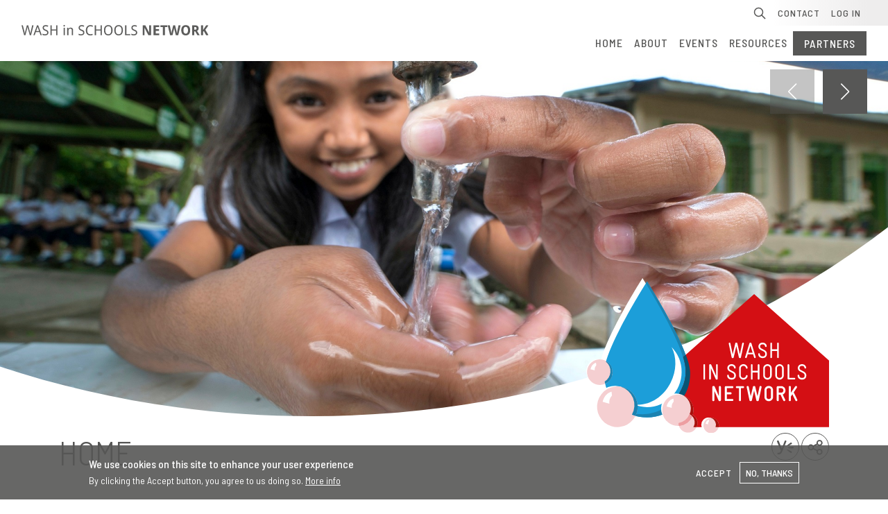

--- FILE ---
content_type: text/html; charset=UTF-8
request_url: https://www.winsnetwork.org/?f%5B0%5D=tags%3A317&page=6
body_size: 12567
content:
<!DOCTYPE html>
<html lang="en" dir="ltr" prefix="content: http://purl.org/rss/1.0/modules/content/  dc: http://purl.org/dc/terms/  foaf: http://xmlns.com/foaf/0.1/  og: http://ogp.me/ns#  rdfs: http://www.w3.org/2000/01/rdf-schema#  schema: http://schema.org/  sioc: http://rdfs.org/sioc/ns#  sioct: http://rdfs.org/sioc/types#  skos: http://www.w3.org/2004/02/skos/core#  xsd: http://www.w3.org/2001/XMLSchema# ">
  <head>
    <meta charset="utf-8" />
<script async src="https://www.googletagmanager.com/gtag/js?id=G-N5P79YS14B"></script>
<script>window.dataLayer = window.dataLayer || [];function gtag(){dataLayer.push(arguments)};gtag("js", new Date());gtag("set", "developer_id.dMDhkMT", true);gtag("config", "G-N5P79YS14B", {"groups":"default","page_placeholder":"PLACEHOLDER_page_location"});</script>
<link rel="canonical" href="https://www.winsnetwork.org/" />
<link rel="shortlink" href="https://www.winsnetwork.org/" />
<link rel="icon" sizes="16x16" href="/themes/custom/wash/assets/images/favicons/favicon-16x16.png" />
<link rel="icon" sizes="32x32" href="/themes/custom/wash/assets/images/favicons/favicon-32x32.png" />
<link rel="icon" sizes="96x96" href="/themes/custom/wash/assets/images/favicons/favicon-96x96.png" />
<link rel="apple-touch-icon" href="/themes/custom/wash/assets/images/favicons/apple-icon-60x60.png" />
<link rel="apple-touch-icon" sizes="72x72" href="/themes/custom/wash/assets/images/favicons/apple-icon-72x72.png" />
<link rel="apple-touch-icon" sizes="76x76" href="/themes/custom/wash/assets/images/favicons/apple-icon-76x76.png" />
<link rel="apple-touch-icon" sizes="114x114" href="/themes/custom/wash/assets/images/favicons/apple-icon-114x114.png" />
<link rel="apple-touch-icon" sizes="120x120" href="/themes/custom/wash/assets/images/favicons/apple-icon-120x120.png" />
<link rel="apple-touch-icon" sizes="144x144" href="/themes/custom/wash/assets/images/favicons/apple-icon-144x144.png" />
<link rel="apple-touch-icon" sizes="152x152" href="/themes/custom/wash/assets/images/favicons/apple-icon-120x120.png" />
<link rel="apple-touch-icon" sizes="180x180" href="/themes/custom/wash/assets/images/favicons/apple-icon-180x180.png" />
<meta property="og:site_name" content="WinS Network" />
<meta property="og:url" content="https://www.winsnetwork.org/home" />
<meta property="og:title" content="Home" />
<meta property="og:description" content="Welcome to the WASH in School Portal - For all your resource needs Lorem ipsum dolor sit amet, consectetur adipiscing elit. Quisque sapien velit, aliquet eget commodo nec, auctor a sapien. Nam eu neque vulputate diam rhoncus faucibus. Curabitur quis varius libero. Lorem. Read more" />
<meta property="og:image" content="https://www.winsnetwork.org/sites/default/files/2025-09/9s2a3715.jpg" />
<meta property="og:image:url" content="https://www.winsnetwork.org/sites/default/files/2025-09/9s2a3715.jpg" />
<meta property="og:image:type" content="image/jpeg" />
<meta property="og:image:width" content="1772" />
<meta property="og:image:height" content="1181" />
<meta property="og:image:alt" content="Water (PH)" />
<meta property="article:published_time" content="Wed, 11/11/2020 - 12:44" />
<meta property="article:modified_time" content="Wed, 11/19/2025 - 08:18" />
<meta name="MobileOptimized" content="width" />
<meta name="HandheldFriendly" content="true" />
<meta name="viewport" content="width=device-width, initial-scale=1.0" />
<style>div#sliding-popup, div#sliding-popup .eu-cookie-withdraw-banner, .eu-cookie-withdraw-tab {background: #0779bf} div#sliding-popup.eu-cookie-withdraw-wrapper { background: transparent; } #sliding-popup h1, #sliding-popup h2, #sliding-popup h3, #sliding-popup p, #sliding-popup label, #sliding-popup div, .eu-cookie-compliance-more-button, .eu-cookie-compliance-secondary-button, .eu-cookie-withdraw-tab { color: #ffffff;} .eu-cookie-withdraw-tab { border-color: #ffffff;}</style>
<link rel="icon" href="/themes/custom/wash/assets/images/favicons/favicon.ico" type="image/vnd.microsoft.icon" />
<link rel="alternate" hreflang="en" href="https://www.winsnetwork.org/" />

    <title>Home | WinS Network</title>
    <link rel="stylesheet" media="all" href="/modules/contrib/ajax_loader/css/throbber-general.css?t7gv0c" />
<link rel="stylesheet" media="all" href="/core/misc/components/progress.module.css?t7gv0c" />
<link rel="stylesheet" media="all" href="/core/misc/components/ajax-progress.module.css?t7gv0c" />
<link rel="stylesheet" media="all" href="/core/modules/system/css/components/align.module.css?t7gv0c" />
<link rel="stylesheet" media="all" href="/core/modules/system/css/components/fieldgroup.module.css?t7gv0c" />
<link rel="stylesheet" media="all" href="/core/modules/system/css/components/container-inline.module.css?t7gv0c" />
<link rel="stylesheet" media="all" href="/core/modules/system/css/components/clearfix.module.css?t7gv0c" />
<link rel="stylesheet" media="all" href="/core/modules/system/css/components/details.module.css?t7gv0c" />
<link rel="stylesheet" media="all" href="/core/modules/system/css/components/hidden.module.css?t7gv0c" />
<link rel="stylesheet" media="all" href="/core/modules/system/css/components/item-list.module.css?t7gv0c" />
<link rel="stylesheet" media="all" href="/core/modules/system/css/components/js.module.css?t7gv0c" />
<link rel="stylesheet" media="all" href="/core/modules/system/css/components/nowrap.module.css?t7gv0c" />
<link rel="stylesheet" media="all" href="/core/modules/system/css/components/position-container.module.css?t7gv0c" />
<link rel="stylesheet" media="all" href="/core/modules/system/css/components/reset-appearance.module.css?t7gv0c" />
<link rel="stylesheet" media="all" href="/core/modules/system/css/components/resize.module.css?t7gv0c" />
<link rel="stylesheet" media="all" href="/core/modules/system/css/components/system-status-counter.css?t7gv0c" />
<link rel="stylesheet" media="all" href="/core/modules/system/css/components/system-status-report-counters.css?t7gv0c" />
<link rel="stylesheet" media="all" href="/core/modules/system/css/components/system-status-report-general-info.css?t7gv0c" />
<link rel="stylesheet" media="all" href="/core/modules/system/css/components/tablesort.module.css?t7gv0c" />
<link rel="stylesheet" media="all" href="/core/modules/views/css/views.module.css?t7gv0c" />
<link rel="stylesheet" media="all" href="/modules/contrib/eu_cookie_compliance/css/eu_cookie_compliance.css?t7gv0c" />
<link rel="stylesheet" media="all" href="/modules/contrib/ajax_loader/css/circle.css?t7gv0c" />
<link rel="stylesheet" media="all" href="https://unpkg.com/aos@2.3.1/dist/aos.css" />
<link rel="stylesheet" media="all" href="/modules/contrib/bootstrap_styles/css/bs_example_classes/background-color-classes.css?t7gv0c" />
<link rel="stylesheet" media="all" href="/modules/contrib/bootstrap_styles/css/bs_example_classes/border-classes.css?t7gv0c" />
<link rel="stylesheet" media="all" href="/modules/contrib/bootstrap_styles/css/bs_example_classes/box-shadow-classes.css?t7gv0c" />
<link rel="stylesheet" media="all" href="/modules/contrib/bootstrap_styles/css/bs_example_classes/margin-classes.css?t7gv0c" />
<link rel="stylesheet" media="all" href="/modules/contrib/bootstrap_styles/css/bs_example_classes/padding-classes.css?t7gv0c" />
<link rel="stylesheet" media="all" href="/modules/contrib/bootstrap_styles/css/bs_example_classes/text-alignment-classes.css?t7gv0c" />
<link rel="stylesheet" media="all" href="/modules/contrib/bootstrap_styles/css/bs_example_classes/text-color-classes.css?t7gv0c" />
<link rel="stylesheet" media="all" href="/modules/contrib/ckeditor_readmore/css/ckeditor-readmore.css?t7gv0c" />
<link rel="stylesheet" media="all" href="/themes/contrib/radix/assets/css/radix.style.css?t7gv0c" />
<link rel="stylesheet" media="all" href="/themes/custom/tbf_base_theme/node_modules/tail.select/css/bootstrap4/tail.select-default.css?t7gv0c" />
<link rel="stylesheet" media="all" href="/themes/custom/tbf_base_theme/assets/css/tbf_base_theme.style.css?t7gv0c" />
<link rel="stylesheet" media="all" href="/themes/custom/wash/assets/css/wash.style.css?t7gv0c" />
<link rel="stylesheet" media="all" href="/themes/custom/wash/node_modules/swiper/css/swiper.css?t7gv0c" />

    
  </head>
  <body class="home">
        <a href="#main-content" class="visually-hidden focusable">
      Skip to main content
    </a>
    
      <div class="dialog-off-canvas-main-canvas" data-off-canvas-main-canvas>
    <link rel="preconnect" href="https://fonts.gstatic.com">
<link href="https://fonts.googleapis.com/css2?family=Barlow+Semi+Condensed:ital,wght@0,100;0,200;0,300;0,400;0,500;0,600;0,700;0,800;0,900;1,100;1,200;1,300;1,400;1,500;1,600;1,700;1,800;1,900&display=swap" rel="stylesheet">
<div class="page">
  <link rel="stylesheet" href="https://pro.fontawesome.com/releases/v5.13.1/css/all.css" integrity="sha384-B9BoFFAuBaCfqw6lxWBZrhg/z4NkwqdBci+E+Sc2XlK/Rz25RYn8Fetb+Aw5irxa" crossorigin="anonymous">

  <header class="header-sticky">
    


<nav class="navbar navbar-expand-md justify-content-between navbar-light  main-navbar">
  <div class="container-fluid">
                        
  <div class="block block--wash-branding">

  
    

    
  <a href="/" class="navbar-brand d-flex align-items-center " aria-label="">
            <img src="/themes/custom/wash/logo.svg" width="auto" height="15" alt="WinS Network logo" class="mr-2" />

        
  </a>


  </div>


                  <button class="navbar-toggler hamburger-icon" type="button" data-toggle="collapse" data-target=".navbar-collapse" aria-controls="navbar-collapse" aria-expanded="false" aria-label="Toggle navigation">
      <span class="line line-1"></span>
      <span class="line line-2"></span>
      <span class="line line-3"></span>
    </button>
    <div class="collapse navbar-collapse">
      <div class="navbar-wrapper">
        <div class="menu-top">
          <div class="search-menu">
            <form action="/search" method="get" data-drupal-form-fields="search-keywords" _lpchecked="1" class="search-box">
              <input class="search-box-input" placeholder="Search" maxlength="128" name="search" size="20" type="text" value="">
              <button class="form-submit search-box-btn" name="" type="submit" value="Search">
                Search
              </button>
            </form>
          </div>
          <div class="search-menu-toggle"></div>





                              
  <div class="block block--wash-account-menu">

  
    

      
  


  <ul class="nav navbar-nav">
                                          <li class="nav-item dropdown">
                      <a href="/contact-us" class="nav-link" data-drupal-link-system-path="node/47">Contact</a>
                              </li>
                                      <li class="nav-item dropdown">
                      <a href="/user/login" class="nav-link" data-drupal-link-system-path="user/login">Log in</a>
                              </li>
            </ul>

  
  </div>


                      </div>
                            
  <div class="block block--wash-main-menu">

  
    

      
  


  <ul class="nav navbar-nav">
                                          <li class="nav-item active dropdown">
                      <a href="/home" class="nav-link" data-drupal-link-system-path="node/8">HOME</a>
                              </li>
                                      <li class="nav-item dropdown">
                      <a href="/about" class="nav-link" data-drupal-link-system-path="node/1">ABOUT</a>
                              </li>
                                      <li class="nav-item dropdown">
                      <a href="/events" class="nav-link" data-drupal-link-system-path="node/39">EVENTS</a>
                              </li>
                                      <li class="nav-item dropdown">
                      <a href="/resources" class="nav-link" data-drupal-link-system-path="node/4">RESOURCES</a>
                              </li>
                                      <li class="nav-item dropdown">
                      <a href="/partners" class="nav-link" data-drupal-link-system-path="node/384">PARTNERS</a>
                              </li>
            </ul>

  
  </div>


                     </div>
    </div>
  </div>
</nav>
  </header>


  <main>
            <div data-drupal-messages-fallback class="hidden"></div>


    
                    
  <div class="block block--wash-content">

  
    

      <article data-history-node-id="8" about="/home" typeof="schema:WebPage" class="node page page--full">
  
    <span property="schema:name" content="Home" class="hidden"></span>


      <div  class="_none" data-aos="_none"><div  class="w-100">  
  <div  class="layout row no-gutters layout-builder__layout">
    
                        <div  class="col-12">
          
  <div class="block">

  
    

      

<div class="pattern-hero ">
  <div class="swiper-container  type-slide"
       >
    <div class="swiper-wrapper">
              <div class="swiper-slide">
          
<img class="image image-overlay svg-image" src="https://www.winsnetwork.org/sites/default/files/2021-04/Home%20page%20-%20handwashing%2C%20Philippines.jpg" alt="">


        </div>
              <div class="swiper-slide">
          
<img class="image image-overlay svg-image" src="https://www.winsnetwork.org/sites/default/files/2021-04/Home%20page%20-%20cleaning%20Lao%20PRD.jpg" alt="">


        </div>
              <div class="swiper-slide">
          
<img class="image image-overlay svg-image" src="https://www.winsnetwork.org/sites/default/files/2021-04/latrine%20v2.jpg" alt="">


        </div>
              <div class="swiper-slide">
          
<img class="image image-overlay svg-image" src="https://www.winsnetwork.org/sites/default/files/2021-04/Home%20page%20-%20Children%20at%20Banagabana%20school%20in%20Niamey%2C%20Niger.jpg" alt="">


        </div>
          </div>

    <div class="swiper-btns">
      <div class="swiper-button-next swiper-button-white"></div>
      <div class="swiper-button-prev swiper-button-white"></div>
    </div>
  </div>
  <div class="logo-drops-wrapper">
    <div class="container">
      <div class="row">
        <div class="col-md-4 ml-auto">
          <img class="svg-image-logo img-fluid" src="/themes/custom/wash/assets/images/logo-drops.svg" alt="">
        </div>
      </div>
    </div>
  </div>
  <svg xmlns="http://www.w3.org/2000/svg" viewBox="0 0 1000 490" width="0" height="0">
    <defs>
      <clipPath id="svgPath" clipPathUnits="objectBoundingBox">
        <path class="st0"
              transform="scale(0.001, 0.002040816326531)"
              d="M0,431.59C108.79,469.3,227.12,490,350.89,490c249.79,0,477.46-84.28,649.11-222.62V0H0V431.59z"/>
      </clipPath>
    </defs>
  </svg>
</div>

<div class="social-share">
  <div class="container">
    <div class="row">
      <div class="col-md-9">
                  <h1>Home</h1>
              </div>
      <div class="col-md-3 ml-auto text-right">
        <nav class="social-share-icons-page">
            <span class="btn btn-outline-dark btn-yammer">
              <svg width="24" height="20" viewBox="0 0 24 20"><path d="M5.528 14.663c-.767 2.108-1.477 3.095-3.109 3.095a18.5 18.5 0 01-.742-.035 1.138 1.138 0 00-1.16.822 1.106 1.106 0 00.789 1.355 7.681 7.681 0 001.274.1c3.007 0 4-1.685 4.994-4.144l5.867-14.24a1.221 1.221 0 00-.816-1.54 1.269 1.269 0 00-1.566.745l-4.122 10.6h-.064L2.536.742A1.348 1.348 0 00.862.082a1.287 1.287 0 00-.8 1.618zm15.508-9.441a1.257 1.257 0 00.264-1.648 1.235 1.235 0 00-1.39-.525l-.142.076c-.818.455-6.35 4.364-5.725 4.806s4.409-1.28 6.993-2.708zm1.989 3.789h-.161c-.939 0-7.69.757-7.351 1.459s4.494 1.03 7.456 1.03a1.274 1.274 0 00.055-2.489m-1.989 6.766c-2.585-1.428-6.367-3.145-6.987-2.708s4.907 4.351 5.725 4.8l.142.077a1.236 1.236 0 001.39-.525 1.258 1.258 0 00-.27-1.649" fill="currentColor"/></svg></span>
          <span class="btn btn-outline-dark btn-share" data-toggle="modal" data-target="#share-modal">
            <svg xmlns="http://www.w3.org/2000/svg" width="24" height="24" viewBox="0 0 20 20"><path fill="none" d="M0 0h20v20H0z"/><g data-name="Group 15606"><path data-name="Path 48353" d="M15.252 11.644a3.611 3.611 0 00-2.77 1.295l-4.113-2.127a3.5 3.5 0 000-1.8l4.111-2.125a3.619 3.619 0 10-.724-1.4l-4.1 2.121a3.619 3.619 0 100 4.6l4.1 2.121a3.617 3.617 0 103.496-2.685zm0-9.126a2.045 2.045 0 11-2.036 2.218 2.048 2.048 0 012.036-2.219zM6.201 11.46a2.044 2.044 0 110-3.1 2.046 2.046 0 010 3.1zm9.052 5.847a2.045 2.045 0 112.046-2.046 2.047 2.047 0 01-2.047 2.046z" fill="currentColor"/></g></svg>
          </span>
        </nav>
      </div>
    </div>
  </div>
</div>

<!-- Modal -->
<div class="modal fade share-modal" id="share-modal" tabindex="-1" role="dialog" aria-labelledby="exampleModalLabel" aria-hidden="true">
  <div class="modal-dialog modal-dialog-centered" role="document">
    <div class="modal-content p-4">
      <div class="modal-header pt-0 px-0">
        <button type="button" class="close" data-dismiss="modal" aria-label="Close">
          <svg width="24" height="24" viewBox="0 0 24 24"><g stroke-linecap="square" stroke-width="2" fill="none" stroke="currentColor" stroke-miterlimit="10"><path d="M19 5L5 19M19 19L5 5"/></g></svg>
        </button>
        <h5 class="modal-title" id="exampleModalLabel">Share this page with colleagues and friends</h5>
      </div>
      <div class="modal-body p-0">
        <nav class="social-share-icons text-center">
          <a href="https://www.facebook.com/sharer/sharer.php?u=#" target="_blank" aria-label="Facebook" class="px-1 text-small btn-social-share-icon">
            <i class="icon-social"><svg width="16" height="16" viewBox="0 0 30 30"><path fill="currentColor" d="M19 5h3.5c.3 0 .5-.2.5-.5v-4c0-.3-.2-.5-.5-.5h-4C14.8 0 12 2.8 12 6.5V11H7.5c-.3 0-.5.2-.5.5v4c0 .3.2.5.5.5H12v13.5c0 .3.2.5.5.5h4c.3 0 .5-.2.5-.5V16h4.5c.2 0 .4-.2.5-.4l1-4c0-.1 0-.3-.1-.4-.1-.1-.2-.2-.4-.2H17V7c0-1.1.9-2 2-2z"></path></svg></i>
            Facebook
          </a>
          <a href="http://www.linkedin.com/shareArticle?mini=true&amp;url=/&amp;title=" target="_blank" aria-label="Linked In" class="px-1 text-small btn-social-share-icon">
            <i class="icon-social"><svg width="16" height="16" viewBox="0 0 30 30"><path fill="currentColor" d="M7 10H1c-.3 0-.5.2-.5.5v19c0 .3.2.5.5.5h6c.3 0 .5-.2.5-.5v-19c0-.3-.2-.5-.5-.5zM23.4 9c-2.2 0-4.5.9-5.9 1.9v-.4c0-.3-.2-.5-.5-.5h-6c-.3 0-.5.2-.5.5v19c0 .3.2.5.5.5h6c.3 0 .5-.2.5-.5V16.2c1.4-1.3 3.3-1.6 4.3-.5.5.5.7 1.3.7 2.3v11.5c0 .3.2.5.5.5h6c.3 0 .5-.2.5-.5v-13C29.4 10 25.6 9 23.4 9zM4 0C2.1 0 .5 1.6.5 3.5S2.1 7 4 7s3.5-1.6 3.5-3.5S5.9 0 4 0z"></path></svg></i>
            Linkedin
          </a>
          <a href="https://twitter.com/intent/tweet?text=&amp;url=" target="_blank" aria-label="Twitter" class="px-1 text-small btn-social-share-icon">
            <i class="icon-social"><svg class="" width="16" height="16" viewBox="0 0 20 20"><path fill="currentColor" d="M6.382 17.923c7.362 0 11.384-6.098 11.384-11.384 0-.174 0-.346-.012-.518A8.14 8.14 0 0 0 19.75 3.95a7.986 7.986 0 0 1-2.298.63 4.015 4.015 0 0 0 1.76-2.212 8.018 8.018 0 0 1-2.54.97 4.005 4.005 0 0 0-6.82 3.65 11.358 11.358 0 0 1-8.245-4.18 4.004 4.004 0 0 0 1.24 5.34 3.97 3.97 0 0 1-1.817-.5v.05a4.002 4.002 0 0 0 3.21 3.922 3.994 3.994 0 0 1-1.807.07 4.005 4.005 0 0 0 3.738 2.777 8.028 8.028 0 0 1-4.968 1.716 8.144 8.144 0 0 1-.952-.058 11.326 11.326 0 0 0 6.132 1.794"></path></svg></i>
            Twitter
          </a>
        </nav>
      </div>
    </div>
  </div>
</div>


  
  </div>

        </div>
                                                                                                                                                                                              
  </div>

</div></div><div  class="_none bs-pt-4 bs-pb-4"><div  class="container">  
  <div  class="layout row layout-builder__layout">
    
                        <div  class="col-lg-8 col-md-12 col-12">
          <div>
  
  
      <div class="section-intro    ">
  <div class="title">
          <h2 class="mb-4">Welcome to the Knowledge Hub for Water, Sanitation and Hygiene in Schools</h2>
      </div>
      <div class="description mt-3">
      <p>In these pages, the WASH in Schools Network shares key global resources, publications, and past and upcoming events on Water, Sanitation and Hygiene (WASH) in Schools (WinS).</p><p>If you are interested to share your experience and take part in discussions on WinS, you can also become a member of <a href="https://www.yammer.com/washinschoolsnetwork/" target="_blank">Yammer</a> and on <a href="https://www.susana.org" target="_blank">SuSanA</a> Working Group 7</p>
    </div>
      <div class="button">
    
 

  </div>
</div>

  </div>

        </div>
                              <div  class="col-lg-4 col-md-12 col-12">
          
        </div>
                                                                                                                                                                              
  </div>

</div></div><div  class="_none" data-aos="zoom-out-up"><div  class="container">  
  <div  class="layout row layout-builder__layout">
    
                        <div  class="col-12">
          <div>
  
  
      <div class="section-title py-2">
    <div class="title">
        <h2 class="mb-0 h4">Highlights</h2>
    </div>
            <div class="cta">
            

        </div>
    </div>

  </div>

        </div>
                                                                                                                                                                                              
  </div>

</div></div><div  class="_none bs-pt-1 bs-pb-3 bs-mt-1 bs-mb-3" data-aos="zoom-out-up"><div  class="container">  
  <div  class="layout row layout-builder__layout">
    
                        <div  class="col-lg-6 col-md-12 col-12">
          
  <div class="block">

  
    

      <div class="card card-highlight-vertical bg-blue">
  <div class="card-img-top">
              <img class="card-img-top" src="https://www.winsnetwork.org/sites/default/files/2025-11/screenshot_2025-11-18_at_11.58.13_am_1.png" alt="3rd African WinS International Learning Exchange Outcome Document">
      </div>
  <div class="card-body">
          <div class="pretitle text-uppercase mb-2">Report, Information sheet and Policy briefs  / Tue, 18 Nov, 2025 </div>
              <div class="title mb-3">
        <h5 class="mb-0">3rd African WinS International Learning Exchange Outcome Document</h5>
      </div>
              
      <a href="/node/1276" class="btn btn-outline-dark  color-text- " >
      Read more</a>
  
      </div>
</div>

  
  </div>

  <div class="block">

  
    

      <div class="card card-highlight-vertical bg-yellow">
  <div class="card-img-top">
              <img class="card-img-top" src="https://www.winsnetwork.org/sites/default/files/2023-11/toilet_loss_2.jpg" alt="Tackling toilet loss: The hidden economic and societal cost of neglecting school toilets">
      </div>
  <div class="card-body">
          <div class="pretitle text-uppercase mb-2">Report, Information sheet and Policy briefs  / Mon, 20 Nov, 2023 </div>
              <div class="title mb-3">
        <h5 class="mb-0">Tackling toilet loss: The hidden economic and societal cost of neglecting school toilets</h5>
      </div>
              
      <a href="/resources/tackling-toilet-loss-hidden-economic-and-societal-cost-neglecting-school-toilets" class="btn btn-outline-dark  color-text- " >
      Read more</a>
  
      </div>
</div>

  
  </div>

        </div>
                              <div  class="col-lg-6 col-md-12 col-12">
          
  <div class="block">

  
    

      <div class="card card-highlight-vertical bg-purple-light">
  <div class="card-img-top">
              <img class="card-img-top" src="https://www.winsnetwork.org/sites/default/files/2024-05/mhh_indicators_cover_photo.png" alt="Priority list of indicators for Girls' Menstrual Health and Hygiene: Technical guidance for national monitoring">
      </div>
  <div class="card-body">
          <div class="pretitle text-uppercase mb-2">Guidelines, Standards, and Manuals  / Thu, 16 May, 2024 </div>
              <div class="title mb-3">
        <h5 class="mb-0">Priority list of indicators for Girls' Menstrual Health and Hygiene: Technical guidance for national monitoring</h5>
      </div>
              
      <a href="/resources/priority-list-indicators-girls-menstrual-health-and-hygiene-technical-guidance-national" class="btn btn-outline-dark  color-text- " >
      Read more</a>
  
      </div>
</div>

  
  </div>

  <div class="block">

  
    

      <div class="card card-highlight-vertical bg-light">
  <div class="card-img-top">
              <img class="card-img-top" src="https://www.winsnetwork.org/sites/default/files/2024-06/jmp_report_2024.png" alt="Progress on drinking water, sanitation and hygiene in schools 2015-2023: special focus on menstrual health">
      </div>
  <div class="card-body">
          <div class="pretitle text-uppercase mb-2">Report, Information sheet and Policy briefs  / Wed, 05 Jun, 2024 </div>
              <div class="title mb-3">
        <h5 class="mb-0">Progress on drinking water, sanitation and hygiene in schools 2015-2023: special focus on menstrual health</h5>
      </div>
              
      <a href="/resources/progress-drinking-water-sanitation-and-hygiene-schools-2015-2023-special-focus-menstrual" class="btn btn-outline-dark  color-text- " >
      Read more</a>
  
      </div>
</div>

  
  </div>

        </div>
                                                                                                                                                                              
  </div>

</div></div><div  class="_none bs-pb-4" data-aos="zoom-out-up"><div  class="container">  
  <div  class="layout row layout-builder__layout">
    
                        <div  class="col-12">
          <div>
  
  
      <div class="section-title py-2">
    <div class="title">
        <h2 class="mb-0 h4">Upcoming events</h2>
    </div>
            <div class="cta">
            
      <a href="/events" class="btn btn-link-  color-text- " >
      View more</a>
  
        </div>
    </div>

  </div>
<div class="views-element-container">
  
    
      <div><div class="js-view-dom-id-4e3ac190921b4a1e9023a04937795ba4a66ed04a7232d30159f558000c7089e0">
  
  
  

  <div class="text-right">
    
  </div>

  
  
  

  <div class="alert alert-info alert-dismissible fade show alert-no-result" role="alert">
  <h5>There are no upcoming events at this time</h5>
  <button type="button" class="close" data-dismiss="alert" aria-label="Close">
  </button>
</div>
    

  

  
  
</div>
</div>

  </div>

        </div>
                                                                                                                                                                                              
  </div>

</div></div><div  class="_none bs-pb-4" data-aos="zoom-out-up"><div  class="container">  
  <div  class="layout row layout-builder__layout">
    
                        <div  class="col-12">
          <div>
  
  
      <div class="section-title py-2">
    <div class="title">
        <h2 class="mb-0 h4">Latest Resources</h2>
    </div>
            <div class="cta">
            
      <a href="/resources" class="btn btn-link-blue  color-text- " >
      View more</a>
  
        </div>
    </div>

  </div>
<div class="views-element-container">
  
    
      <div><div class="js-view-dom-id-4bd4f225d0601806c0932a5a2293243883d98a687154334f1d0fb2fd0d293d7a">
  
  
  

  
  
  

  <div id="views-bootstrap-documents-block-latest"  class="grid views-view-grid">
  <div class="row">
          <div  class="col-12 col-sm-6 col-md-6 col-lg-3 col-xl-3">
        <article data-history-node-id="1261" about="/resources/guidelines-hand-hygiene-community-settings" class="node node--promoted resource resource--teaser">
  
  

        <div class="card card-resource">
        <div class="card-img-top-wrapper">
      <div class="card-img-top-inner">
        <div class="d-flex align-items-center card-img-top-content">
          <div class="aspect-ratio-2-3">
            <img src="https://www.winsnetwork.org/sites/default/files/2025-10/screenshot_2025-10-24_at_6.08.31_pm_1.png" alt="" class="img-fluid">
          </div>
        </div>
      </div>
      <div class="share">
        <nav class="nav nav-fill nav-share">
                      <a href="https://who.int/publications/m/item/guidelines-on-handwashin-in-community-settings" target="_blank" class="btn btn-outline-white">
              View
            </a>
          
          <a href="" data-toggle="modal" data-target="#share-modal-1261" class="btn btn-outline-white">
            Share
          </a>
        </nav>
      </div>
    </div>
      <div class="card-body p-0">
            <div class="title">
            <a href="/resources/guidelines-hand-hygiene-community-settings"><h3 class="h5">Guidelines on hand hygiene in community settings</h3></a>
        </div>
              <div class="publisher">
          <div class="m-0">
      <div class="resource__field-publisher">
              <div class="field__item">WHO</div>
              <div class="field__item">UNICEF</div>
          </div>
  </div>
      </div>
                <div class="date">
            <p class="m-0 text-uppercase">Publication date: 
            October, 2025
      </p>
        </div>
    </div>


</div>

<div class="modal fade share-modal" id="share-modal-1261" tabindex="-1" role="dialog" aria-labelledby="exampleModalLabel" aria-hidden="true" data-backdrop="false">
  <div class="modal-dialog modal-dialog-centered" role="document">
    <div class="modal-content p-4">
      <div class="modal-header pt-0 px-0">
        <button type="button" class="close" data-dismiss="modal" aria-label="Close">
          <svg width="24" height="24" viewBox="0 0 24 24"><g stroke-linecap="square" stroke-width="2" fill="none" stroke="currentColor" stroke-miterlimit="10"><path d="M19 5L5 19M19 19L5 5"/></g></svg>
        </button>
        <h5 class="modal-title" id="exampleModalLabel">Share this page with colleagues and friends</h5>
      </div>
      <div class="modal-body p-0">
        <nav class="social-share-icons text-center">
          <a href="https://www.facebook.com/sharer/sharer.php?u=#https://www.winsnetwork.org/resources/guidelines-hand-hygiene-community-settings" target="_blank" aria-label="Facebook" class="px-1 text-small btn-social-share-icon">
            <i class="icon-social"><svg width="16" height="16" viewBox="0 0 30 30"><path fill="currentColor" d="M19 5h3.5c.3 0 .5-.2.5-.5v-4c0-.3-.2-.5-.5-.5h-4C14.8 0 12 2.8 12 6.5V11H7.5c-.3 0-.5.2-.5.5v4c0 .3.2.5.5.5H12v13.5c0 .3.2.5.5.5h4c.3 0 .5-.2.5-.5V16h4.5c.2 0 .4-.2.5-.4l1-4c0-.1 0-.3-.1-.4-.1-.1-.2-.2-.4-.2H17V7c0-1.1.9-2 2-2z"></path></svg></i>
            Facebook
          </a>
          <a href="https://www.linkedin.com/sharing/share-offsite/?url=https://www.winsnetwork.org/resources/guidelines-hand-hygiene-community-settings" target="_blank" aria-label="Linked In" class="px-1 text-small btn-social-share-icon">
            <i class="icon-social"><svg width="16" height="16" viewBox="0 0 30 30"><path fill="currentColor" d="M7 10H1c-.3 0-.5.2-.5.5v19c0 .3.2.5.5.5h6c.3 0 .5-.2.5-.5v-19c0-.3-.2-.5-.5-.5zM23.4 9c-2.2 0-4.5.9-5.9 1.9v-.4c0-.3-.2-.5-.5-.5h-6c-.3 0-.5.2-.5.5v19c0 .3.2.5.5.5h6c.3 0 .5-.2.5-.5V16.2c1.4-1.3 3.3-1.6 4.3-.5.5.5.7 1.3.7 2.3v11.5c0 .3.2.5.5.5h6c.3 0 .5-.2.5-.5v-13C29.4 10 25.6 9 23.4 9zM4 0C2.1 0 .5 1.6.5 3.5S2.1 7 4 7s3.5-1.6 3.5-3.5S5.9 0 4 0z"></path></svg></i>
            Linkedin
          </a>
          <a href="https://twitter.com/intent/tweet?text=Guidelines on hand hygiene in community settings&amp;url=https://www.winsnetwork.org/resources/guidelines-hand-hygiene-community-settings" target="_blank" aria-label="Twitter" class="px-1 text-small btn-social-share-icon">
            <i class="icon-social"><svg class="" width="16" height="16" viewBox="0 0 20 20"><path fill="currentColor" d="M6.382 17.923c7.362 0 11.384-6.098 11.384-11.384 0-.174 0-.346-.012-.518A8.14 8.14 0 0 0 19.75 3.95a7.986 7.986 0 0 1-2.298.63 4.015 4.015 0 0 0 1.76-2.212 8.018 8.018 0 0 1-2.54.97 4.005 4.005 0 0 0-6.82 3.65 11.358 11.358 0 0 1-8.245-4.18 4.004 4.004 0 0 0 1.24 5.34 3.97 3.97 0 0 1-1.817-.5v.05a4.002 4.002 0 0 0 3.21 3.922 3.994 3.994 0 0 1-1.807.07 4.005 4.005 0 0 0 3.738 2.777 8.028 8.028 0 0 1-4.968 1.716 8.144 8.144 0 0 1-.952-.058 11.326 11.326 0 0 0 6.132 1.794"></path></svg></i>
            Twitter
          </a>
        </nav>
      </div>
    </div>
  </div>
</div>
</article>

      </div>
          <div  class="col-12 col-sm-6 col-md-6 col-lg-3 col-xl-3">
        <article data-history-node-id="1221" about="/resources/wins-global-network-podcast-seriesadrine-atumanyae01s01" class="node node--promoted resource resource--teaser">
  
  

        <div class="card card-resource">
        <div class="card-img-top-wrapper">
      <div class="card-img-top-inner">
        <div class="d-flex align-items-center card-img-top-content">
          <div class="aspect-ratio-2-3">
            <img src="https://www.winsnetwork.org/sites/default/files/2025-04/w.jpg" alt="" class="img-fluid">
          </div>
        </div>
      </div>
      <div class="share">
        <nav class="nav nav-fill nav-share">
                      <a href="https://www.youtube.com/watch?v=5PJrempCbX8" target="_blank" class="btn btn-outline-white">
              View
            </a>
          
          <a href="" data-toggle="modal" data-target="#share-modal-1221" class="btn btn-outline-white">
            Share
          </a>
        </nav>
      </div>
    </div>
      <div class="card-body p-0">
            <div class="title">
            <a href="/resources/wins-global-network-podcast-seriesadrine-atumanyae01s01"><h3 class="h5">The WinS Global Network podcast series_Adrine Atumanya_E01S01</h3></a>
        </div>
                    <div class="date">
            <p class="m-0 text-uppercase">Publication date: 
            March, 2025
      </p>
        </div>
    </div>


</div>

<div class="modal fade share-modal" id="share-modal-1221" tabindex="-1" role="dialog" aria-labelledby="exampleModalLabel" aria-hidden="true" data-backdrop="false">
  <div class="modal-dialog modal-dialog-centered" role="document">
    <div class="modal-content p-4">
      <div class="modal-header pt-0 px-0">
        <button type="button" class="close" data-dismiss="modal" aria-label="Close">
          <svg width="24" height="24" viewBox="0 0 24 24"><g stroke-linecap="square" stroke-width="2" fill="none" stroke="currentColor" stroke-miterlimit="10"><path d="M19 5L5 19M19 19L5 5"/></g></svg>
        </button>
        <h5 class="modal-title" id="exampleModalLabel">Share this page with colleagues and friends</h5>
      </div>
      <div class="modal-body p-0">
        <nav class="social-share-icons text-center">
          <a href="https://www.facebook.com/sharer/sharer.php?u=#https://www.winsnetwork.org/resources/wins-global-network-podcast-seriesadrine-atumanyae01s01" target="_blank" aria-label="Facebook" class="px-1 text-small btn-social-share-icon">
            <i class="icon-social"><svg width="16" height="16" viewBox="0 0 30 30"><path fill="currentColor" d="M19 5h3.5c.3 0 .5-.2.5-.5v-4c0-.3-.2-.5-.5-.5h-4C14.8 0 12 2.8 12 6.5V11H7.5c-.3 0-.5.2-.5.5v4c0 .3.2.5.5.5H12v13.5c0 .3.2.5.5.5h4c.3 0 .5-.2.5-.5V16h4.5c.2 0 .4-.2.5-.4l1-4c0-.1 0-.3-.1-.4-.1-.1-.2-.2-.4-.2H17V7c0-1.1.9-2 2-2z"></path></svg></i>
            Facebook
          </a>
          <a href="https://www.linkedin.com/sharing/share-offsite/?url=https://www.winsnetwork.org/resources/wins-global-network-podcast-seriesadrine-atumanyae01s01" target="_blank" aria-label="Linked In" class="px-1 text-small btn-social-share-icon">
            <i class="icon-social"><svg width="16" height="16" viewBox="0 0 30 30"><path fill="currentColor" d="M7 10H1c-.3 0-.5.2-.5.5v19c0 .3.2.5.5.5h6c.3 0 .5-.2.5-.5v-19c0-.3-.2-.5-.5-.5zM23.4 9c-2.2 0-4.5.9-5.9 1.9v-.4c0-.3-.2-.5-.5-.5h-6c-.3 0-.5.2-.5.5v19c0 .3.2.5.5.5h6c.3 0 .5-.2.5-.5V16.2c1.4-1.3 3.3-1.6 4.3-.5.5.5.7 1.3.7 2.3v11.5c0 .3.2.5.5.5h6c.3 0 .5-.2.5-.5v-13C29.4 10 25.6 9 23.4 9zM4 0C2.1 0 .5 1.6.5 3.5S2.1 7 4 7s3.5-1.6 3.5-3.5S5.9 0 4 0z"></path></svg></i>
            Linkedin
          </a>
          <a href="https://twitter.com/intent/tweet?text=The WinS Global Network podcast series_Adrine Atumanya_E01S01&amp;url=https://www.winsnetwork.org/resources/wins-global-network-podcast-seriesadrine-atumanyae01s01" target="_blank" aria-label="Twitter" class="px-1 text-small btn-social-share-icon">
            <i class="icon-social"><svg class="" width="16" height="16" viewBox="0 0 20 20"><path fill="currentColor" d="M6.382 17.923c7.362 0 11.384-6.098 11.384-11.384 0-.174 0-.346-.012-.518A8.14 8.14 0 0 0 19.75 3.95a7.986 7.986 0 0 1-2.298.63 4.015 4.015 0 0 0 1.76-2.212 8.018 8.018 0 0 1-2.54.97 4.005 4.005 0 0 0-6.82 3.65 11.358 11.358 0 0 1-8.245-4.18 4.004 4.004 0 0 0 1.24 5.34 3.97 3.97 0 0 1-1.817-.5v.05a4.002 4.002 0 0 0 3.21 3.922 3.994 3.994 0 0 1-1.807.07 4.005 4.005 0 0 0 3.738 2.777 8.028 8.028 0 0 1-4.968 1.716 8.144 8.144 0 0 1-.952-.058 11.326 11.326 0 0 0 6.132 1.794"></path></svg></i>
            Twitter
          </a>
        </nav>
      </div>
    </div>
  </div>
</div>
</article>

      </div>
          <div  class="col-12 col-sm-6 col-md-6 col-lg-3 col-xl-3">
        <article data-history-node-id="1191" about="/resources/progress-drinking-water-sanitation-and-hygiene-schools-2015-2023-special-focus-menstrual" class="node resource resource--teaser">
  
  

        <div class="card card-resource">
        <div class="card-img-top-wrapper">
      <div class="card-img-top-inner">
        <div class="d-flex align-items-center card-img-top-content">
          <div class="aspect-ratio-3-2">
            <img src="https://www.winsnetwork.org/sites/default/files/2024-06/jmp_report_2024.png" alt="" class="img-fluid">
          </div>
        </div>
      </div>
      <div class="share">
        <nav class="nav nav-fill nav-share">
                      <a href="https://washdata.org/reports/jmp-2024-wash-schools" target="_blank" class="btn btn-outline-white">
              View
            </a>
          
          <a href="" data-toggle="modal" data-target="#share-modal-1191" class="btn btn-outline-white">
            Share
          </a>
        </nav>
      </div>
    </div>
      <div class="card-body p-0">
            <div class="title">
            <a href="/resources/progress-drinking-water-sanitation-and-hygiene-schools-2015-2023-special-focus-menstrual"><h3 class="h5">Progress on drinking water, sanitation and hygiene in schools 2015-2023: special focus on menstrual health</h3></a>
        </div>
              <div class="publisher">
          <div class="m-0">
      <div class="resource__field-publisher">
              <div class="field__item">WHO/UNICEF JMP</div>
          </div>
  </div>
      </div>
        </div>


</div>

<div class="modal fade share-modal" id="share-modal-1191" tabindex="-1" role="dialog" aria-labelledby="exampleModalLabel" aria-hidden="true" data-backdrop="false">
  <div class="modal-dialog modal-dialog-centered" role="document">
    <div class="modal-content p-4">
      <div class="modal-header pt-0 px-0">
        <button type="button" class="close" data-dismiss="modal" aria-label="Close">
          <svg width="24" height="24" viewBox="0 0 24 24"><g stroke-linecap="square" stroke-width="2" fill="none" stroke="currentColor" stroke-miterlimit="10"><path d="M19 5L5 19M19 19L5 5"/></g></svg>
        </button>
        <h5 class="modal-title" id="exampleModalLabel">Share this page with colleagues and friends</h5>
      </div>
      <div class="modal-body p-0">
        <nav class="social-share-icons text-center">
          <a href="https://www.facebook.com/sharer/sharer.php?u=#https://www.winsnetwork.org/resources/progress-drinking-water-sanitation-and-hygiene-schools-2015-2023-special-focus-menstrual" target="_blank" aria-label="Facebook" class="px-1 text-small btn-social-share-icon">
            <i class="icon-social"><svg width="16" height="16" viewBox="0 0 30 30"><path fill="currentColor" d="M19 5h3.5c.3 0 .5-.2.5-.5v-4c0-.3-.2-.5-.5-.5h-4C14.8 0 12 2.8 12 6.5V11H7.5c-.3 0-.5.2-.5.5v4c0 .3.2.5.5.5H12v13.5c0 .3.2.5.5.5h4c.3 0 .5-.2.5-.5V16h4.5c.2 0 .4-.2.5-.4l1-4c0-.1 0-.3-.1-.4-.1-.1-.2-.2-.4-.2H17V7c0-1.1.9-2 2-2z"></path></svg></i>
            Facebook
          </a>
          <a href="https://www.linkedin.com/sharing/share-offsite/?url=https://www.winsnetwork.org/resources/progress-drinking-water-sanitation-and-hygiene-schools-2015-2023-special-focus-menstrual" target="_blank" aria-label="Linked In" class="px-1 text-small btn-social-share-icon">
            <i class="icon-social"><svg width="16" height="16" viewBox="0 0 30 30"><path fill="currentColor" d="M7 10H1c-.3 0-.5.2-.5.5v19c0 .3.2.5.5.5h6c.3 0 .5-.2.5-.5v-19c0-.3-.2-.5-.5-.5zM23.4 9c-2.2 0-4.5.9-5.9 1.9v-.4c0-.3-.2-.5-.5-.5h-6c-.3 0-.5.2-.5.5v19c0 .3.2.5.5.5h6c.3 0 .5-.2.5-.5V16.2c1.4-1.3 3.3-1.6 4.3-.5.5.5.7 1.3.7 2.3v11.5c0 .3.2.5.5.5h6c.3 0 .5-.2.5-.5v-13C29.4 10 25.6 9 23.4 9zM4 0C2.1 0 .5 1.6.5 3.5S2.1 7 4 7s3.5-1.6 3.5-3.5S5.9 0 4 0z"></path></svg></i>
            Linkedin
          </a>
          <a href="https://twitter.com/intent/tweet?text=Progress on drinking water, sanitation and hygiene in schools 2015-2023: special focus on menstrual health&amp;url=https://www.winsnetwork.org/resources/progress-drinking-water-sanitation-and-hygiene-schools-2015-2023-special-focus-menstrual" target="_blank" aria-label="Twitter" class="px-1 text-small btn-social-share-icon">
            <i class="icon-social"><svg class="" width="16" height="16" viewBox="0 0 20 20"><path fill="currentColor" d="M6.382 17.923c7.362 0 11.384-6.098 11.384-11.384 0-.174 0-.346-.012-.518A8.14 8.14 0 0 0 19.75 3.95a7.986 7.986 0 0 1-2.298.63 4.015 4.015 0 0 0 1.76-2.212 8.018 8.018 0 0 1-2.54.97 4.005 4.005 0 0 0-6.82 3.65 11.358 11.358 0 0 1-8.245-4.18 4.004 4.004 0 0 0 1.24 5.34 3.97 3.97 0 0 1-1.817-.5v.05a4.002 4.002 0 0 0 3.21 3.922 3.994 3.994 0 0 1-1.807.07 4.005 4.005 0 0 0 3.738 2.777 8.028 8.028 0 0 1-4.968 1.716 8.144 8.144 0 0 1-.952-.058 11.326 11.326 0 0 0 6.132 1.794"></path></svg></i>
            Twitter
          </a>
        </nav>
      </div>
    </div>
  </div>
</div>
</article>

      </div>
          <div  class="col-12 col-sm-6 col-md-6 col-lg-3 col-xl-3">
        <article data-history-node-id="1181" about="/resources/priority-list-indicators-girls-menstrual-health-and-hygiene-technical-guidance-national" class="node node--promoted resource resource--teaser">
  
  

        <div class="card card-resource">
        <div class="card-img-top-wrapper">
      <div class="card-img-top-inner">
        <div class="d-flex align-items-center card-img-top-content">
          <div class="aspect-ratio-2-3">
            <img src="https://www.winsnetwork.org/sites/default/files/2024-05/mhh_indicators_cover_photo.png" alt="" class="img-fluid">
          </div>
        </div>
      </div>
      <div class="share">
        <nav class="nav nav-fill nav-share">
                      <a href="https://www.publichealth.columbia.edu/file/8002/download?token=AViwoc5e" target="_blank" class="btn btn-outline-white">
              View
            </a>
          
          <a href="" data-toggle="modal" data-target="#share-modal-1181" class="btn btn-outline-white">
            Share
          </a>
        </nav>
      </div>
    </div>
      <div class="card-body p-0">
            <div class="title">
            <a href="/resources/priority-list-indicators-girls-menstrual-health-and-hygiene-technical-guidance-national"><h3 class="h5">Priority list of indicators for Girls&#039; Menstrual Health and Hygiene: Technical guidance for national monitoring</h3></a>
        </div>
              <div class="publisher">
          <div class="m-0">
      <div class="resource__field-publisher">
              <div class="field__item">University of Columbia - Mailman School of Public Health</div>
              <div class="field__item">Burnet Institute</div>
              <div class="field__item">Emory University - Rollins School of Public Health</div>
              <div class="field__item">London School of Hygiene and Tropical Medicine</div>
              <div class="field__item">Liverpool School of Tropical Medicine</div>
              <div class="field__item">Save the Children</div>
              <div class="field__item">WaterAid</div>
              <div class="field__item">Global Mentrual Collective</div>
          </div>
  </div>
      </div>
                <div class="date">
            <p class="m-0 text-uppercase">Publication date: 
            May, 2024
      </p>
        </div>
    </div>


</div>

<div class="modal fade share-modal" id="share-modal-1181" tabindex="-1" role="dialog" aria-labelledby="exampleModalLabel" aria-hidden="true" data-backdrop="false">
  <div class="modal-dialog modal-dialog-centered" role="document">
    <div class="modal-content p-4">
      <div class="modal-header pt-0 px-0">
        <button type="button" class="close" data-dismiss="modal" aria-label="Close">
          <svg width="24" height="24" viewBox="0 0 24 24"><g stroke-linecap="square" stroke-width="2" fill="none" stroke="currentColor" stroke-miterlimit="10"><path d="M19 5L5 19M19 19L5 5"/></g></svg>
        </button>
        <h5 class="modal-title" id="exampleModalLabel">Share this page with colleagues and friends</h5>
      </div>
      <div class="modal-body p-0">
        <nav class="social-share-icons text-center">
          <a href="https://www.facebook.com/sharer/sharer.php?u=#https://www.winsnetwork.org/resources/priority-list-indicators-girls-menstrual-health-and-hygiene-technical-guidance-national" target="_blank" aria-label="Facebook" class="px-1 text-small btn-social-share-icon">
            <i class="icon-social"><svg width="16" height="16" viewBox="0 0 30 30"><path fill="currentColor" d="M19 5h3.5c.3 0 .5-.2.5-.5v-4c0-.3-.2-.5-.5-.5h-4C14.8 0 12 2.8 12 6.5V11H7.5c-.3 0-.5.2-.5.5v4c0 .3.2.5.5.5H12v13.5c0 .3.2.5.5.5h4c.3 0 .5-.2.5-.5V16h4.5c.2 0 .4-.2.5-.4l1-4c0-.1 0-.3-.1-.4-.1-.1-.2-.2-.4-.2H17V7c0-1.1.9-2 2-2z"></path></svg></i>
            Facebook
          </a>
          <a href="https://www.linkedin.com/sharing/share-offsite/?url=https://www.winsnetwork.org/resources/priority-list-indicators-girls-menstrual-health-and-hygiene-technical-guidance-national" target="_blank" aria-label="Linked In" class="px-1 text-small btn-social-share-icon">
            <i class="icon-social"><svg width="16" height="16" viewBox="0 0 30 30"><path fill="currentColor" d="M7 10H1c-.3 0-.5.2-.5.5v19c0 .3.2.5.5.5h6c.3 0 .5-.2.5-.5v-19c0-.3-.2-.5-.5-.5zM23.4 9c-2.2 0-4.5.9-5.9 1.9v-.4c0-.3-.2-.5-.5-.5h-6c-.3 0-.5.2-.5.5v19c0 .3.2.5.5.5h6c.3 0 .5-.2.5-.5V16.2c1.4-1.3 3.3-1.6 4.3-.5.5.5.7 1.3.7 2.3v11.5c0 .3.2.5.5.5h6c.3 0 .5-.2.5-.5v-13C29.4 10 25.6 9 23.4 9zM4 0C2.1 0 .5 1.6.5 3.5S2.1 7 4 7s3.5-1.6 3.5-3.5S5.9 0 4 0z"></path></svg></i>
            Linkedin
          </a>
          <a href="https://twitter.com/intent/tweet?text=Priority list of indicators for Girls&amp;#039; Menstrual Health and Hygiene: Technical guidance for national monitoring&amp;url=https://www.winsnetwork.org/resources/priority-list-indicators-girls-menstrual-health-and-hygiene-technical-guidance-national" target="_blank" aria-label="Twitter" class="px-1 text-small btn-social-share-icon">
            <i class="icon-social"><svg class="" width="16" height="16" viewBox="0 0 20 20"><path fill="currentColor" d="M6.382 17.923c7.362 0 11.384-6.098 11.384-11.384 0-.174 0-.346-.012-.518A8.14 8.14 0 0 0 19.75 3.95a7.986 7.986 0 0 1-2.298.63 4.015 4.015 0 0 0 1.76-2.212 8.018 8.018 0 0 1-2.54.97 4.005 4.005 0 0 0-6.82 3.65 11.358 11.358 0 0 1-8.245-4.18 4.004 4.004 0 0 0 1.24 5.34 3.97 3.97 0 0 1-1.817-.5v.05a4.002 4.002 0 0 0 3.21 3.922 3.994 3.994 0 0 1-1.807.07 4.005 4.005 0 0 0 3.738 2.777 8.028 8.028 0 0 1-4.968 1.716 8.144 8.144 0 0 1-.952-.058 11.326 11.326 0 0 0 6.132 1.794"></path></svg></i>
            Twitter
          </a>
        </nav>
      </div>
    </div>
  </div>
</div>
</article>

      </div>
      </div>
</div>

    

  
  

  
  
</div>
</div>

  </div>

        </div>
                                                                                                                                                                                              
  </div>

</div></div><div  class="_none bs-pb-4" data-aos="zoom-out-up"><div  class="container">  
  <div  class="layout row layout-builder__layout">
    
                        <div  class="col-12">
          <div>
  
  
      <div class="section-title py-2">
    <div class="title">
        <h2 class="mb-0 h4"><span>WinS</span> Network publications</h2>
    </div>
            <div class="cta">
            
      <a href="/resources" class="btn btn-link-blue  color-text- " >
      View more</a>
  
        </div>
    </div>

  </div>
<div class="views-element-container">
  
    
      <div><div class="js-view-dom-id-ce49fb522c790bb1e568dd53cf1878dc054b80b0ad37e91bfe7d3158fcee05ab">
  
  
  

  
  
  

  <div id="views-bootstrap-documents-block-editors-picks"  class="grid views-view-grid">
  <div class="row">
          <div  class="col-12 col-sm-6 col-md-6 col-lg-3 col-xl-3">
        <article data-history-node-id="1276" about="/node/1276" class="node node--promoted node--sticky resource resource--teaser">
  
  

        <div class="card card-resource">
        <div class="card-img-top-wrapper">
      <div class="card-img-top-inner">
        <div class="d-flex align-items-center card-img-top-content">
          <div class="aspect-ratio-2-3">
            <img src="https://www.winsnetwork.org/sites/default/files/2025-11/screenshot_2025-11-18_at_11.58.13_am_1.png" alt="" class="img-fluid">
          </div>
        </div>
      </div>
      <div class="share">
        <nav class="nav nav-fill nav-share">
                      <a href="https://www.winsnetwork.org/sites/default/files/2025-11/wins_ile_2025_outcome_e_1.pdf" target="_blank" class="btn btn-outline-white">
              Download
            </a>
          
          <a href="" data-toggle="modal" data-target="#share-modal-1276" class="btn btn-outline-white">
            Share
          </a>
        </nav>
      </div>
    </div>
      <div class="card-body p-0">
            <div class="title">
            <a href="/node/1276"><h3 class="h5">3rd African WinS International Learning Exchange Outcome Document</h3></a>
        </div>
              <div class="publisher">
          <div class="m-0">
      <div class="resource__field-publisher">
              <div class="field__item">UNICEF</div>
              <div class="field__item">GIZ</div>
              <div class="field__item">WASH in Schools Network</div>
          </div>
  </div>
      </div>
        </div>


</div>

<div class="modal fade share-modal" id="share-modal-1276" tabindex="-1" role="dialog" aria-labelledby="exampleModalLabel" aria-hidden="true" data-backdrop="false">
  <div class="modal-dialog modal-dialog-centered" role="document">
    <div class="modal-content p-4">
      <div class="modal-header pt-0 px-0">
        <button type="button" class="close" data-dismiss="modal" aria-label="Close">
          <svg width="24" height="24" viewBox="0 0 24 24"><g stroke-linecap="square" stroke-width="2" fill="none" stroke="currentColor" stroke-miterlimit="10"><path d="M19 5L5 19M19 19L5 5"/></g></svg>
        </button>
        <h5 class="modal-title" id="exampleModalLabel">Share this page with colleagues and friends</h5>
      </div>
      <div class="modal-body p-0">
        <nav class="social-share-icons text-center">
          <a href="https://www.facebook.com/sharer/sharer.php?u=#https://www.winsnetwork.org/node/1276" target="_blank" aria-label="Facebook" class="px-1 text-small btn-social-share-icon">
            <i class="icon-social"><svg width="16" height="16" viewBox="0 0 30 30"><path fill="currentColor" d="M19 5h3.5c.3 0 .5-.2.5-.5v-4c0-.3-.2-.5-.5-.5h-4C14.8 0 12 2.8 12 6.5V11H7.5c-.3 0-.5.2-.5.5v4c0 .3.2.5.5.5H12v13.5c0 .3.2.5.5.5h4c.3 0 .5-.2.5-.5V16h4.5c.2 0 .4-.2.5-.4l1-4c0-.1 0-.3-.1-.4-.1-.1-.2-.2-.4-.2H17V7c0-1.1.9-2 2-2z"></path></svg></i>
            Facebook
          </a>
          <a href="https://www.linkedin.com/sharing/share-offsite/?url=https://www.winsnetwork.org/node/1276" target="_blank" aria-label="Linked In" class="px-1 text-small btn-social-share-icon">
            <i class="icon-social"><svg width="16" height="16" viewBox="0 0 30 30"><path fill="currentColor" d="M7 10H1c-.3 0-.5.2-.5.5v19c0 .3.2.5.5.5h6c.3 0 .5-.2.5-.5v-19c0-.3-.2-.5-.5-.5zM23.4 9c-2.2 0-4.5.9-5.9 1.9v-.4c0-.3-.2-.5-.5-.5h-6c-.3 0-.5.2-.5.5v19c0 .3.2.5.5.5h6c.3 0 .5-.2.5-.5V16.2c1.4-1.3 3.3-1.6 4.3-.5.5.5.7 1.3.7 2.3v11.5c0 .3.2.5.5.5h6c.3 0 .5-.2.5-.5v-13C29.4 10 25.6 9 23.4 9zM4 0C2.1 0 .5 1.6.5 3.5S2.1 7 4 7s3.5-1.6 3.5-3.5S5.9 0 4 0z"></path></svg></i>
            Linkedin
          </a>
          <a href="https://twitter.com/intent/tweet?text=3rd African WinS International Learning Exchange Outcome Document&amp;url=https://www.winsnetwork.org/node/1276" target="_blank" aria-label="Twitter" class="px-1 text-small btn-social-share-icon">
            <i class="icon-social"><svg class="" width="16" height="16" viewBox="0 0 20 20"><path fill="currentColor" d="M6.382 17.923c7.362 0 11.384-6.098 11.384-11.384 0-.174 0-.346-.012-.518A8.14 8.14 0 0 0 19.75 3.95a7.986 7.986 0 0 1-2.298.63 4.015 4.015 0 0 0 1.76-2.212 8.018 8.018 0 0 1-2.54.97 4.005 4.005 0 0 0-6.82 3.65 11.358 11.358 0 0 1-8.245-4.18 4.004 4.004 0 0 0 1.24 5.34 3.97 3.97 0 0 1-1.817-.5v.05a4.002 4.002 0 0 0 3.21 3.922 3.994 3.994 0 0 1-1.807.07 4.005 4.005 0 0 0 3.738 2.777 8.028 8.028 0 0 1-4.968 1.716 8.144 8.144 0 0 1-.952-.058 11.326 11.326 0 0 0 6.132 1.794"></path></svg></i>
            Twitter
          </a>
        </nav>
      </div>
    </div>
  </div>
</div>
</article>

      </div>
          <div  class="col-12 col-sm-6 col-md-6 col-lg-3 col-xl-3">
        <article data-history-node-id="1186" about="/resources/2nd-african-wins-international-learning-exchange-outcome-document" class="node resource resource--teaser">
  
  

        <div class="card card-resource">
        <div class="card-img-top-wrapper">
      <div class="card-img-top-inner">
        <div class="d-flex align-items-center card-img-top-content">
          <div class="aspect-ratio-2-3">
            <img src="https://www.winsnetwork.org/sites/default/files/2024-06/2nd_ile_outcome.png" alt="" class="img-fluid">
          </div>
        </div>
      </div>
      <div class="share">
        <nav class="nav nav-fill nav-share">
                      <a href="https://www.winsnetwork.org/sites/default/files/2024-06/wins_ile_2024_outcome_e_2024-06-04-web.pdf" target="_blank" class="btn btn-outline-white">
              Download
            </a>
          
          <a href="" data-toggle="modal" data-target="#share-modal-1186" class="btn btn-outline-white">
            Share
          </a>
        </nav>
      </div>
    </div>
      <div class="card-body p-0">
            <div class="title">
            <a href="/resources/2nd-african-wins-international-learning-exchange-outcome-document"><h3 class="h5">2nd African WinS International Learning Exchange Outcome Document</h3></a>
        </div>
              <div class="publisher">
          <div class="m-0">
      <div class="resource__field-publisher">
              <div class="field__item">UNICEF</div>
              <div class="field__item">GIZ</div>
              <div class="field__item">WASH in Schools Network</div>
          </div>
  </div>
      </div>
        </div>


</div>

<div class="modal fade share-modal" id="share-modal-1186" tabindex="-1" role="dialog" aria-labelledby="exampleModalLabel" aria-hidden="true" data-backdrop="false">
  <div class="modal-dialog modal-dialog-centered" role="document">
    <div class="modal-content p-4">
      <div class="modal-header pt-0 px-0">
        <button type="button" class="close" data-dismiss="modal" aria-label="Close">
          <svg width="24" height="24" viewBox="0 0 24 24"><g stroke-linecap="square" stroke-width="2" fill="none" stroke="currentColor" stroke-miterlimit="10"><path d="M19 5L5 19M19 19L5 5"/></g></svg>
        </button>
        <h5 class="modal-title" id="exampleModalLabel">Share this page with colleagues and friends</h5>
      </div>
      <div class="modal-body p-0">
        <nav class="social-share-icons text-center">
          <a href="https://www.facebook.com/sharer/sharer.php?u=#https://www.winsnetwork.org/resources/2nd-african-wins-international-learning-exchange-outcome-document" target="_blank" aria-label="Facebook" class="px-1 text-small btn-social-share-icon">
            <i class="icon-social"><svg width="16" height="16" viewBox="0 0 30 30"><path fill="currentColor" d="M19 5h3.5c.3 0 .5-.2.5-.5v-4c0-.3-.2-.5-.5-.5h-4C14.8 0 12 2.8 12 6.5V11H7.5c-.3 0-.5.2-.5.5v4c0 .3.2.5.5.5H12v13.5c0 .3.2.5.5.5h4c.3 0 .5-.2.5-.5V16h4.5c.2 0 .4-.2.5-.4l1-4c0-.1 0-.3-.1-.4-.1-.1-.2-.2-.4-.2H17V7c0-1.1.9-2 2-2z"></path></svg></i>
            Facebook
          </a>
          <a href="https://www.linkedin.com/sharing/share-offsite/?url=https://www.winsnetwork.org/resources/2nd-african-wins-international-learning-exchange-outcome-document" target="_blank" aria-label="Linked In" class="px-1 text-small btn-social-share-icon">
            <i class="icon-social"><svg width="16" height="16" viewBox="0 0 30 30"><path fill="currentColor" d="M7 10H1c-.3 0-.5.2-.5.5v19c0 .3.2.5.5.5h6c.3 0 .5-.2.5-.5v-19c0-.3-.2-.5-.5-.5zM23.4 9c-2.2 0-4.5.9-5.9 1.9v-.4c0-.3-.2-.5-.5-.5h-6c-.3 0-.5.2-.5.5v19c0 .3.2.5.5.5h6c.3 0 .5-.2.5-.5V16.2c1.4-1.3 3.3-1.6 4.3-.5.5.5.7 1.3.7 2.3v11.5c0 .3.2.5.5.5h6c.3 0 .5-.2.5-.5v-13C29.4 10 25.6 9 23.4 9zM4 0C2.1 0 .5 1.6.5 3.5S2.1 7 4 7s3.5-1.6 3.5-3.5S5.9 0 4 0z"></path></svg></i>
            Linkedin
          </a>
          <a href="https://twitter.com/intent/tweet?text=2nd African WinS International Learning Exchange Outcome Document&amp;url=https://www.winsnetwork.org/resources/2nd-african-wins-international-learning-exchange-outcome-document" target="_blank" aria-label="Twitter" class="px-1 text-small btn-social-share-icon">
            <i class="icon-social"><svg class="" width="16" height="16" viewBox="0 0 20 20"><path fill="currentColor" d="M6.382 17.923c7.362 0 11.384-6.098 11.384-11.384 0-.174 0-.346-.012-.518A8.14 8.14 0 0 0 19.75 3.95a7.986 7.986 0 0 1-2.298.63 4.015 4.015 0 0 0 1.76-2.212 8.018 8.018 0 0 1-2.54.97 4.005 4.005 0 0 0-6.82 3.65 11.358 11.358 0 0 1-8.245-4.18 4.004 4.004 0 0 0 1.24 5.34 3.97 3.97 0 0 1-1.817-.5v.05a4.002 4.002 0 0 0 3.21 3.922 3.994 3.994 0 0 1-1.807.07 4.005 4.005 0 0 0 3.738 2.777 8.028 8.028 0 0 1-4.968 1.716 8.144 8.144 0 0 1-.952-.058 11.326 11.326 0 0 0 6.132 1.794"></path></svg></i>
            Twitter
          </a>
        </nav>
      </div>
    </div>
  </div>
</div>
</article>

      </div>
          <div  class="col-12 col-sm-6 col-md-6 col-lg-3 col-xl-3">
        <article data-history-node-id="1176" about="/resources/1st-african-wash-schools-international-learning-exchange-report" class="node resource resource--teaser">
  
  

        <div class="card card-resource">
        <div class="card-img-top-wrapper">
      <div class="card-img-top-inner">
        <div class="d-flex align-items-center card-img-top-content">
          <div class="aspect-ratio-2-3">
            <img src="https://www.winsnetwork.org/sites/default/files/2024-05/ile_report_pic.png" alt="" class="img-fluid">
          </div>
        </div>
      </div>
      <div class="share">
        <nav class="nav nav-fill nav-share">
                      <a href="https://www.winsnetwork.org/sites/default/files/2024-05/wins_ile_2023_report_en_final_sp.pdf" target="_blank" class="btn btn-outline-white">
              Download
            </a>
          
          <a href="" data-toggle="modal" data-target="#share-modal-1176" class="btn btn-outline-white">
            Share
          </a>
        </nav>
      </div>
    </div>
      <div class="card-body p-0">
            <div class="title">
            <a href="/resources/1st-african-wash-schools-international-learning-exchange-report"><h3 class="h5">1st African WASH in Schools International Learning Exchange Report</h3></a>
        </div>
              <div class="publisher">
          <div class="m-0">
      <div class="resource__field-publisher">
              <div class="field__item">GIZ</div>
              <div class="field__item">UNICEF</div>
              <div class="field__item">WASH in Schools Network</div>
          </div>
  </div>
      </div>
                <div class="date">
            <p class="m-0 text-uppercase">Publication date: 
            May, 2024
      </p>
        </div>
    </div>


</div>

<div class="modal fade share-modal" id="share-modal-1176" tabindex="-1" role="dialog" aria-labelledby="exampleModalLabel" aria-hidden="true" data-backdrop="false">
  <div class="modal-dialog modal-dialog-centered" role="document">
    <div class="modal-content p-4">
      <div class="modal-header pt-0 px-0">
        <button type="button" class="close" data-dismiss="modal" aria-label="Close">
          <svg width="24" height="24" viewBox="0 0 24 24"><g stroke-linecap="square" stroke-width="2" fill="none" stroke="currentColor" stroke-miterlimit="10"><path d="M19 5L5 19M19 19L5 5"/></g></svg>
        </button>
        <h5 class="modal-title" id="exampleModalLabel">Share this page with colleagues and friends</h5>
      </div>
      <div class="modal-body p-0">
        <nav class="social-share-icons text-center">
          <a href="https://www.facebook.com/sharer/sharer.php?u=#https://www.winsnetwork.org/resources/1st-african-wash-schools-international-learning-exchange-report" target="_blank" aria-label="Facebook" class="px-1 text-small btn-social-share-icon">
            <i class="icon-social"><svg width="16" height="16" viewBox="0 0 30 30"><path fill="currentColor" d="M19 5h3.5c.3 0 .5-.2.5-.5v-4c0-.3-.2-.5-.5-.5h-4C14.8 0 12 2.8 12 6.5V11H7.5c-.3 0-.5.2-.5.5v4c0 .3.2.5.5.5H12v13.5c0 .3.2.5.5.5h4c.3 0 .5-.2.5-.5V16h4.5c.2 0 .4-.2.5-.4l1-4c0-.1 0-.3-.1-.4-.1-.1-.2-.2-.4-.2H17V7c0-1.1.9-2 2-2z"></path></svg></i>
            Facebook
          </a>
          <a href="https://www.linkedin.com/sharing/share-offsite/?url=https://www.winsnetwork.org/resources/1st-african-wash-schools-international-learning-exchange-report" target="_blank" aria-label="Linked In" class="px-1 text-small btn-social-share-icon">
            <i class="icon-social"><svg width="16" height="16" viewBox="0 0 30 30"><path fill="currentColor" d="M7 10H1c-.3 0-.5.2-.5.5v19c0 .3.2.5.5.5h6c.3 0 .5-.2.5-.5v-19c0-.3-.2-.5-.5-.5zM23.4 9c-2.2 0-4.5.9-5.9 1.9v-.4c0-.3-.2-.5-.5-.5h-6c-.3 0-.5.2-.5.5v19c0 .3.2.5.5.5h6c.3 0 .5-.2.5-.5V16.2c1.4-1.3 3.3-1.6 4.3-.5.5.5.7 1.3.7 2.3v11.5c0 .3.2.5.5.5h6c.3 0 .5-.2.5-.5v-13C29.4 10 25.6 9 23.4 9zM4 0C2.1 0 .5 1.6.5 3.5S2.1 7 4 7s3.5-1.6 3.5-3.5S5.9 0 4 0z"></path></svg></i>
            Linkedin
          </a>
          <a href="https://twitter.com/intent/tweet?text=1st African WASH in Schools International Learning Exchange Report&amp;url=https://www.winsnetwork.org/resources/1st-african-wash-schools-international-learning-exchange-report" target="_blank" aria-label="Twitter" class="px-1 text-small btn-social-share-icon">
            <i class="icon-social"><svg class="" width="16" height="16" viewBox="0 0 20 20"><path fill="currentColor" d="M6.382 17.923c7.362 0 11.384-6.098 11.384-11.384 0-.174 0-.346-.012-.518A8.14 8.14 0 0 0 19.75 3.95a7.986 7.986 0 0 1-2.298.63 4.015 4.015 0 0 0 1.76-2.212 8.018 8.018 0 0 1-2.54.97 4.005 4.005 0 0 0-6.82 3.65 11.358 11.358 0 0 1-8.245-4.18 4.004 4.004 0 0 0 1.24 5.34 3.97 3.97 0 0 1-1.817-.5v.05a4.002 4.002 0 0 0 3.21 3.922 3.994 3.994 0 0 1-1.807.07 4.005 4.005 0 0 0 3.738 2.777 8.028 8.028 0 0 1-4.968 1.716 8.144 8.144 0 0 1-.952-.058 11.326 11.326 0 0 0 6.132 1.794"></path></svg></i>
            Twitter
          </a>
        </nav>
      </div>
    </div>
  </div>
</div>
</article>

      </div>
          <div  class="col-12 col-sm-6 col-md-6 col-lg-3 col-xl-3">
        <article data-history-node-id="1151" about="/resources/1st-ile-africa-school-visit-feedback" class="node resource resource--teaser">
  
  

        <div class="card card-resource">
        <div class="card-img-top-wrapper">
      <div class="card-img-top-inner">
        <div class="d-flex align-items-center card-img-top-content">
          <div class="aspect-ratio-3-2">
            <img src="https://www.winsnetwork.org/sites/default/files/2024-03/ile_africa_resources_cover_image.jpg" alt="" class="img-fluid">
          </div>
        </div>
      </div>
      <div class="share">
        <nav class="nav nav-fill nav-share">
                      <a href="https://www.winsnetwork.org/sites/default/files/2024-03/school_visit_feedback.pdf" target="_blank" class="btn btn-outline-white">
              Download
            </a>
          
          <a href="" data-toggle="modal" data-target="#share-modal-1151" class="btn btn-outline-white">
            Share
          </a>
        </nav>
      </div>
    </div>
      <div class="card-body p-0">
            <div class="title">
            <a href="/resources/1st-ile-africa-school-visit-feedback"><h3 class="h5">1st ILE Africa School visit feedback</h3></a>
        </div>
              <div class="publisher">
          <div class="m-0">
      <div class="resource__field-publisher">
              <div class="field__item">WASH in Schools Network</div>
              <div class="field__item">UNICEF</div>
              <div class="field__item">GIZ</div>
          </div>
  </div>
      </div>
                <div class="date">
            <p class="m-0 text-uppercase">Publication date: 
            March, 2023
      </p>
        </div>
    </div>


</div>

<div class="modal fade share-modal" id="share-modal-1151" tabindex="-1" role="dialog" aria-labelledby="exampleModalLabel" aria-hidden="true" data-backdrop="false">
  <div class="modal-dialog modal-dialog-centered" role="document">
    <div class="modal-content p-4">
      <div class="modal-header pt-0 px-0">
        <button type="button" class="close" data-dismiss="modal" aria-label="Close">
          <svg width="24" height="24" viewBox="0 0 24 24"><g stroke-linecap="square" stroke-width="2" fill="none" stroke="currentColor" stroke-miterlimit="10"><path d="M19 5L5 19M19 19L5 5"/></g></svg>
        </button>
        <h5 class="modal-title" id="exampleModalLabel">Share this page with colleagues and friends</h5>
      </div>
      <div class="modal-body p-0">
        <nav class="social-share-icons text-center">
          <a href="https://www.facebook.com/sharer/sharer.php?u=#https://www.winsnetwork.org/resources/1st-ile-africa-school-visit-feedback" target="_blank" aria-label="Facebook" class="px-1 text-small btn-social-share-icon">
            <i class="icon-social"><svg width="16" height="16" viewBox="0 0 30 30"><path fill="currentColor" d="M19 5h3.5c.3 0 .5-.2.5-.5v-4c0-.3-.2-.5-.5-.5h-4C14.8 0 12 2.8 12 6.5V11H7.5c-.3 0-.5.2-.5.5v4c0 .3.2.5.5.5H12v13.5c0 .3.2.5.5.5h4c.3 0 .5-.2.5-.5V16h4.5c.2 0 .4-.2.5-.4l1-4c0-.1 0-.3-.1-.4-.1-.1-.2-.2-.4-.2H17V7c0-1.1.9-2 2-2z"></path></svg></i>
            Facebook
          </a>
          <a href="https://www.linkedin.com/sharing/share-offsite/?url=https://www.winsnetwork.org/resources/1st-ile-africa-school-visit-feedback" target="_blank" aria-label="Linked In" class="px-1 text-small btn-social-share-icon">
            <i class="icon-social"><svg width="16" height="16" viewBox="0 0 30 30"><path fill="currentColor" d="M7 10H1c-.3 0-.5.2-.5.5v19c0 .3.2.5.5.5h6c.3 0 .5-.2.5-.5v-19c0-.3-.2-.5-.5-.5zM23.4 9c-2.2 0-4.5.9-5.9 1.9v-.4c0-.3-.2-.5-.5-.5h-6c-.3 0-.5.2-.5.5v19c0 .3.2.5.5.5h6c.3 0 .5-.2.5-.5V16.2c1.4-1.3 3.3-1.6 4.3-.5.5.5.7 1.3.7 2.3v11.5c0 .3.2.5.5.5h6c.3 0 .5-.2.5-.5v-13C29.4 10 25.6 9 23.4 9zM4 0C2.1 0 .5 1.6.5 3.5S2.1 7 4 7s3.5-1.6 3.5-3.5S5.9 0 4 0z"></path></svg></i>
            Linkedin
          </a>
          <a href="https://twitter.com/intent/tweet?text=1st ILE Africa School visit feedback&amp;url=https://www.winsnetwork.org/resources/1st-ile-africa-school-visit-feedback" target="_blank" aria-label="Twitter" class="px-1 text-small btn-social-share-icon">
            <i class="icon-social"><svg class="" width="16" height="16" viewBox="0 0 20 20"><path fill="currentColor" d="M6.382 17.923c7.362 0 11.384-6.098 11.384-11.384 0-.174 0-.346-.012-.518A8.14 8.14 0 0 0 19.75 3.95a7.986 7.986 0 0 1-2.298.63 4.015 4.015 0 0 0 1.76-2.212 8.018 8.018 0 0 1-2.54.97 4.005 4.005 0 0 0-6.82 3.65 11.358 11.358 0 0 1-8.245-4.18 4.004 4.004 0 0 0 1.24 5.34 3.97 3.97 0 0 1-1.817-.5v.05a4.002 4.002 0 0 0 3.21 3.922 3.994 3.994 0 0 1-1.807.07 4.005 4.005 0 0 0 3.738 2.777 8.028 8.028 0 0 1-4.968 1.716 8.144 8.144 0 0 1-.952-.058 11.326 11.326 0 0 0 6.132 1.794"></path></svg></i>
            Twitter
          </a>
        </nav>
      </div>
    </div>
  </div>
</div>
</article>

      </div>
      </div>
</div>

    

  
  

  
  
</div>
</div>

  </div>

        </div>
                                                                                                                                                                                              
  </div>

</div></div><div  class="_none" data-aos="zoom-out-up"><div  class="w-100">  
  <div  class="layout row no-gutters layout-builder__layout">
    
                        <div  class="col-12">
          <div>
  
  
      <div class="background-presentation bg-size-cover position-relative py-5" style="background-image: url(https://www.winsnetwork.org/sites/default/files/2021-04/Home%20page%20-%20bottom.jpg);">
  <span class="bg-overlay bg-gradient opacity-60"></span>
  </div>

  </div>

        </div>
                                                                                                                                                                                              
  </div>

</div></div>
  </article>

  
  </div>


  <div class="views-element-container block block--views-block--partners-micro-content-block-partners">

  
    

      <section class="py-5 section-partners">
      <div class="container">
        <div class="row">
          <div class="col-md-12">
            <div><div class="js-view-dom-id-a7eef7420083871ee76a76df629d8c9f06891d16f5c92e9897e578f00efc7d19">
  
  
  

  
  
  

  <div id="views-bootstrap-partners-micro-content-block-partners"  class="grid views-view-grid">
  <div class="row">
          <div  class="col-12 col-sm-2 Core Partners Logo">
        

<div class="list-item list-item-individual d-flex h-100 w-100 align-items-center justify-content-center" >
          <div class="card-partner w-100 p-sm-3">
  <a href="https://www.bmz.de/en/index.html" target="_blank">
    <img class="logo" src="/sites/default/files/2021-01/partner-logo-gcd.svg" alt="German cooperation"/>
  </a>
</div>

  </div>

      </div>
          <div  class="col-12 col-sm-2 Core Partners Logo">
        

<div class="list-item list-item-individual d-flex h-100 w-100 align-items-center justify-content-center" >
          <div class="card-partner w-100 p-sm-3">
  <a href="https://www.giz.de/en/html/index.html" target="_blank">
    <img class="logo" src="/sites/default/files/2021-01/partner-logo-giz.svg" alt="Deutsche Gesellschaft für Internationale Zusammenarbeit"/>
  </a>
</div>

  </div>

      </div>
          <div  class="col-12 col-sm-2 Core Partners Logo">
        

<div class="list-item list-item-individual d-flex h-100 w-100 align-items-center justify-content-center" >
          <div class="card-partner w-100 p-sm-3">
  <a href="https://www.unicef.org/" target="_blank">
    <img class="logo" src="/sites/default/files/2021-04/unicef-logo-children.svg" alt="United Nations Children&#039;s Fund"/>
  </a>
</div>

  </div>

      </div>
          <div  class="col-12 col-sm-2 Core Partners Logo">
        

<div class="list-item list-item-individual d-flex h-100 w-100 align-items-center justify-content-center" >
          <div class="card-partner w-100 p-sm-3">
  <a href="https://www.savethechildren.org/" target="_blank">
    <img class="logo" src="/sites/default/files/2021-01/partner-logo-stc.svg" alt="Save the Children"/>
  </a>
</div>

  </div>

      </div>
          <div  class="col-12 col-sm-2 Core Partners Logo">
        

<div class="list-item list-item-individual d-flex h-100 w-100 align-items-center justify-content-center" >
          <div class="card-partner w-100 p-sm-3">
  <a href="https://www.wateraid.org/" target="_blank">
    <img class="logo" src="/sites/default/files/2021-02/parnterlogo-wa_0.svg" alt="WaterAid"/>
  </a>
</div>

  </div>

      </div>
          <div  class="col-12 col-sm-2 Core Partners Logo">
        

<div class="list-item list-item-individual d-flex h-100 w-100 align-items-center justify-content-center" >
          <div class="card-partner w-100 p-sm-3">
  <a href="https://www.sph.emory.edu/" target="_blank">
    <img class="logo" src="/sites/default/files/2022-03/RSPH_sq_280.jpg" alt="Emory University Rollins School of Public Health"/>
  </a>
</div>

  </div>

      </div>
      </div>
</div>

    

  
  

  
  
</div>
</div>

          </div>
        </div>
      </div>
    </section>
  
  </div>


            </main>

    <footer class="page-footer">
    <div class="page-footer-top">
        <div class="container">
            <div class="row">
                <div class="col-md-12">
                    <div class="d-flex align-items-center">
                        <a href="/" class="navbar-brand d-flex align-items-center " aria-label="WASH">
                            <img src="/themes/custom/wash/logo-white.svg" width="auto" height="15" alt="WASH in SCHOOLS NETWORK" class="mr-2">
                        </a>
                        <div class="d-flex align-items-center justify-content-center">
                            
                        </div>
                    </div>
                </div>
            </div>
        </div>
    </div>
    <div class="page-footer-center">
        <div class="container">
            <div class="row">
                <div class="col-md-3">
                      
  <div class="block block--config-pages-2">

  
            <h2>ABOUT</h2>
        

      <div class="config_pages config_pages--type--client-configuration config_pages--view-mode--about config_pages--client-configuration--about">
  
            <div class="client-configuration__field-about">The WinS Network is a global inter-agency network aiming to harmonize efforts and promote alignment among development partners and NGOs supporting MoE to improve WinS services.</div>
      
</div>

  
  </div>


                </div>
                <div class="col-md-3">
                      
  <div class="block block--footerpages">

  
            <h2>PAGES</h2>
        

      
  


  <ul class="nav">
                                          <li class="nav-item active dropdown">
                      <a href="/home" class="nav-link" data-drupal-link-system-path="node/8">HOME</a>
                              </li>
                                      <li class="nav-item dropdown">
                      <a href="/about" class="nav-link" data-drupal-link-system-path="node/1">ABOUT</a>
                              </li>
                                      <li class="nav-item dropdown">
                      <a href="/events" class="nav-link" data-drupal-link-system-path="node/39">EVENTS</a>
                              </li>
                                      <li class="nav-item dropdown">
                      <a href="/resources" class="nav-link" data-drupal-link-system-path="node/4">RESOURCES</a>
                              </li>
                                      <li class="nav-item dropdown">
                      <a href="/partners" class="nav-link" data-drupal-link-system-path="node/384">PARTNERS</a>
                              </li>
            </ul>

  
  </div>


                </div>
                <div class="col-md-3">
                      
  <div class="block block--basic block--becomeapartner">

  
            <h2>HOW TO GET ENGAGED</h2>
        

      
            <div class="basic__body"><p><a href="https://www.winsnetwork.org/contact-us">CONTACT US FOR DETAILS</a></p>
</div>
      
  
  </div>


                </div>
                <div class="col-md-3">
                      
  <div class="block block--config-pages">

  
            <h2>JOIN THE WinS CONVERSATION</h2>
        

      <div class="config_pages config_pages--type--client-configuration config_pages--view-mode--social config_pages--client-configuration--social">
    <div class="social-media-icons">
    <nav class="follow-us">
                                    <a itemprop="sameAs" class="ml-2" title="Yammer" href="https://www.yammer.com/washinschoolsnetwork/" target="_blank">
                <i class="icon-social"><svg width="24" height="20" viewBox="0 0 24 20"><path d="M5.528 14.663c-.767 2.108-1.477 3.095-3.109 3.095a18.5 18.5 0 01-.742-.035 1.138 1.138 0 00-1.16.822 1.106 1.106 0 00.789 1.355 7.681 7.681 0 001.274.1c3.007 0 4-1.685 4.994-4.144l5.867-14.24a1.221 1.221 0 00-.816-1.54 1.269 1.269 0 00-1.566.745l-4.122 10.6h-.064L2.536.742A1.348 1.348 0 00.862.082a1.287 1.287 0 00-.8 1.618zm15.508-9.441a1.257 1.257 0 00.264-1.648 1.235 1.235 0 00-1.39-.525l-.142.076c-.818.455-6.35 4.364-5.725 4.806s4.409-1.28 6.993-2.708zm1.989 3.789h-.161c-.939 0-7.69.757-7.351 1.459s4.494 1.03 7.456 1.03a1.274 1.274 0 00.055-2.489m-1.989 6.766c-2.585-1.428-6.367-3.145-6.987-2.708s4.907 4.351 5.725 4.8l.142.077a1.236 1.236 0 001.39-.525 1.258 1.258 0 00-.27-1.649" fill="currentColor"/></svg></i>
            </a>
                            </nav>
</div>


</div>

  
  </div>


                    <h2 class="mt-3 text-uppercase">More about wash in schools</h2>
                    <a href="https://www.susana.org/en/search?search=WASH+in+Schools" class="btn btn-white" target="_blank">www.susana.org</a>
                </div>
            </div>

        </div>
    </div>
    <div class="page-footer-bottom">
        <div class="container">
            <div class="row">
                <div class="col-md-12">
                    <div class="page-footer-inner">
                        <div class="copyright">
                            <span>©Copyright WASH 2026</span>
                        </div>
                        <div class="footer-menu">
                            
  


  <ul class="nav">
                                          <li class="nav-item dropdown">
                      <a href="/privacy-policy" class="nav-link" data-drupal-link-system-path="node/48">Privacy Policy</a>
                              </li>
            </ul>

                            
  


  <ul class="nav navbar-nav">
                                          <li class="nav-item dropdown">
                      <a href="/contact-us" class="nav-link" data-drupal-link-system-path="node/47">Contact</a>
                              </li>
                                      <li class="nav-item dropdown">
                      <a href="/user/login" class="nav-link" data-drupal-link-system-path="user/login">Log in</a>
                              </li>
            </ul>

                        </div>
                    </div>
                </div>
            </div>
        </div>
    </div>
  </footer>
    <svg style="display: none;">
        <defs>
            <symbol id="svg-placeholder-image" viewBox="0 0 300 300">
                <title>Placeholder image</title>
                <path d="M149.808 300A149.32 149.32 0 0171.5 277.813a150.264 150.264 0 01-54.628-58.652 149.272 149.272 0 01-10.415-25.6A152.056 152.056 0 01.7 135.275a149.079 149.079 0 0116.821-55.709A150.315 150.315 0 0177.46 18.635a149.068 149.068 0 0127.08-11.623A150.892 150.892 0 01134.273.837 152.441 152.441 0 01150.164 0a149.913 149.913 0 01143.379 106.42 151.433 151.433 0 015.757 58.28 149.172 149.172 0 01-16.83 55.71 150.341 150.341 0 01-59.943 60.939 149.188 149.188 0 01-27.088 11.63A152.07 152.07 0 01149.808 300zm38.579-264.25l-2.979 28.32a70.579 70.579 0 0113.7 20.565 74.288 74.288 0 015.423 19.345 77.018 77.018 0 01.671 14.365 48.816 48.816 0 01-.559 5.624l49.562-13.4a138.688 138.688 0 00-7.619-22.658 109.82 109.82 0 00-9.7-17.6 89.207 89.207 0 00-21.842-22.543 79.817 79.817 0 00-10.226-6.2 72.309 72.309 0 00-8.487-3.649 47.122 47.122 0 00-7.944-2.168z" fill="currentColor"/>
            </symbol>
        </defs>
    </svg>
          <script>
    Userback = window.Userback || {};
    Userback.access_token = '10274|22766|cxvspeVldshfMwAAqoimizESGptr43aQ0wNfS1IdSIG5jdQg55';
    (function(id) {
      var s = document.createElement('script');
      s.async = 1;
      s.src = 'https://static.userback.io/widget/v1.js';
      var parent_node = document.head || document.body;
      parent_node.appendChild(s);
    })('userback-sdk');
  </script>
</div>

  </div>

    
    <script type="application/json" data-drupal-selector="drupal-settings-json">{"path":{"baseUrl":"\/","pathPrefix":"","currentPath":"node\/8","currentPathIsAdmin":false,"isFront":true,"currentLanguage":"en","currentQuery":{"f":["tags:317"],"page":"6"}},"pluralDelimiter":"\u0003","suppressDeprecationErrors":true,"ajaxPageState":{"libraries":"[base64]","theme":"wash","theme_token":null},"ajaxTrustedUrl":[],"ajaxLoader":{"markup":"\u003Cdiv class=\u0022ajax-throbber sk-circle\u0022\u003E\n              \u003Cdiv class=\u0022sk-circle-dot\u0022\u003E\u003C\/div\u003E\n              \u003Cdiv class=\u0022sk-circle-dot\u0022\u003E\u003C\/div\u003E\n              \u003Cdiv class=\u0022sk-circle-dot\u0022\u003E\u003C\/div\u003E\n              \u003Cdiv class=\u0022sk-circle-dot\u0022\u003E\u003C\/div\u003E\n              \u003Cdiv class=\u0022sk-circle-dot\u0022\u003E\u003C\/div\u003E\n              \u003Cdiv class=\u0022sk-circle-dot\u0022\u003E\u003C\/div\u003E\n              \u003Cdiv class=\u0022sk-circle-dot\u0022\u003E\u003C\/div\u003E\n              \u003Cdiv class=\u0022sk-circle-dot\u0022\u003E\u003C\/div\u003E\n              \u003Cdiv class=\u0022sk-circle-dot\u0022\u003E\u003C\/div\u003E\n              \u003Cdiv class=\u0022sk-circle-dot\u0022\u003E\u003C\/div\u003E\n              \u003Cdiv class=\u0022sk-circle-dot\u0022\u003E\u003C\/div\u003E\n              \u003Cdiv class=\u0022sk-circle-dot\u0022\u003E\u003C\/div\u003E\n            \u003C\/div\u003E","hideAjaxMessage":false,"alwaysFullscreen":true,"throbberPosition":"body"},"google_analytics":{"account":"G-N5P79YS14B","trackOutbound":true,"trackMailto":true,"trackTel":true,"trackDownload":true,"trackDownloadExtensions":"7z|aac|arc|arj|asf|asx|avi|bin|csv|doc(x|m)?|dot(x|m)?|exe|flv|gif|gz|gzip|hqx|jar|jpe?g|js|mp(2|3|4|e?g)|mov(ie)?|msi|msp|pdf|phps|png|ppt(x|m)?|pot(x|m)?|pps(x|m)?|ppam|sld(x|m)?|thmx|qtm?|ra(m|r)?|sea|sit|tar|tgz|torrent|txt|wav|wma|wmv|wpd|xls(x|m|b)?|xlt(x|m)|xlam|xml|z|zip"},"eu_cookie_compliance":{"cookie_policy_version":"1.0.0","popup_enabled":true,"popup_agreed_enabled":false,"popup_hide_agreed":false,"popup_clicking_confirmation":false,"popup_scrolling_confirmation":false,"popup_html_info":"\u003Cdiv aria-labelledby=\u0022popup-text\u0022  class=\u0022eu-cookie-compliance-banner eu-cookie-compliance-banner-info eu-cookie-compliance-banner--opt-in\u0022\u003E\n  \u003Cdiv class=\u0022popup-content info eu-cookie-compliance-content\u0022\u003E\n        \u003Cdiv id=\u0022popup-text\u0022 class=\u0022eu-cookie-compliance-message\u0022 role=\u0022document\u0022\u003E\n      \u003Ch2\u003EWe use cookies on this site to enhance your user experience\u003C\/h2\u003E\n\u003Cp\u003EBy clicking the Accept button, you agree to us doing so.\u003C\/p\u003E\n\n              \u003Cbutton type=\u0022button\u0022 class=\u0022find-more-button eu-cookie-compliance-more-button\u0022\u003EMore info\u003C\/button\u003E\n          \u003C\/div\u003E\n\n    \n    \u003Cdiv id=\u0022popup-buttons\u0022 class=\u0022eu-cookie-compliance-buttons\u0022\u003E\n            \u003Cbutton type=\u0022button\u0022 class=\u0022agree-button eu-cookie-compliance-secondary-button\u0022\u003EAccept\u003C\/button\u003E\n              \u003Cbutton type=\u0022button\u0022 class=\u0022decline-button eu-cookie-compliance-default-button\u0022\u003ENo, thanks\u003C\/button\u003E\n          \u003C\/div\u003E\n  \u003C\/div\u003E\n\u003C\/div\u003E","use_mobile_message":false,"mobile_popup_html_info":"\u003Cdiv aria-labelledby=\u0022popup-text\u0022  class=\u0022eu-cookie-compliance-banner eu-cookie-compliance-banner-info eu-cookie-compliance-banner--opt-in\u0022\u003E\n  \u003Cdiv class=\u0022popup-content info eu-cookie-compliance-content\u0022\u003E\n        \u003Cdiv id=\u0022popup-text\u0022 class=\u0022eu-cookie-compliance-message\u0022 role=\u0022document\u0022\u003E\n      \n              \u003Cbutton type=\u0022button\u0022 class=\u0022find-more-button eu-cookie-compliance-more-button\u0022\u003EMore info\u003C\/button\u003E\n          \u003C\/div\u003E\n\n    \n    \u003Cdiv id=\u0022popup-buttons\u0022 class=\u0022eu-cookie-compliance-buttons\u0022\u003E\n            \u003Cbutton type=\u0022button\u0022 class=\u0022agree-button eu-cookie-compliance-secondary-button\u0022\u003EAccept\u003C\/button\u003E\n              \u003Cbutton type=\u0022button\u0022 class=\u0022decline-button eu-cookie-compliance-default-button\u0022\u003ENo, thanks\u003C\/button\u003E\n          \u003C\/div\u003E\n  \u003C\/div\u003E\n\u003C\/div\u003E","mobile_breakpoint":768,"popup_html_agreed":false,"popup_use_bare_css":false,"popup_height":"auto","popup_width":"100%","popup_delay":1000,"popup_link":"\/privacy-policy","popup_link_new_window":true,"popup_position":false,"fixed_top_position":true,"popup_language":"en","store_consent":false,"better_support_for_screen_readers":false,"cookie_name":"","reload_page":false,"domain":"","domain_all_sites":false,"popup_eu_only":false,"popup_eu_only_js":false,"cookie_lifetime":100,"cookie_session":0,"set_cookie_session_zero_on_disagree":0,"disagree_do_not_show_popup":false,"method":"opt_in","automatic_cookies_removal":true,"allowed_cookies":"","withdraw_markup":"\u003Cbutton type=\u0022button\u0022 class=\u0022eu-cookie-withdraw-tab\u0022\u003EPrivacy settings\u003C\/button\u003E\n\u003Cdiv aria-labelledby=\u0022popup-text\u0022 class=\u0022eu-cookie-withdraw-banner\u0022\u003E\n  \u003Cdiv class=\u0022popup-content info eu-cookie-compliance-content\u0022\u003E\n    \u003Cdiv id=\u0022popup-text\u0022 class=\u0022eu-cookie-compliance-message\u0022 role=\u0022document\u0022\u003E\n      \u003Ch2\u003EWe use cookies on this site to enhance your user experience\u003C\/h2\u003E\n\u003Cp\u003EYou have given your consent for us to set cookies.\u003C\/p\u003E\n\n    \u003C\/div\u003E\n    \u003Cdiv id=\u0022popup-buttons\u0022 class=\u0022eu-cookie-compliance-buttons\u0022\u003E\n      \u003Cbutton type=\u0022button\u0022 class=\u0022eu-cookie-withdraw-button \u0022\u003EWithdraw consent\u003C\/button\u003E\n    \u003C\/div\u003E\n  \u003C\/div\u003E\n\u003C\/div\u003E","withdraw_enabled":false,"reload_options":0,"reload_routes_list":"","withdraw_button_on_info_popup":false,"cookie_categories":[],"cookie_categories_details":[],"enable_save_preferences_button":true,"cookie_value_disagreed":"0","cookie_value_agreed_show_thank_you":"1","cookie_value_agreed":"2","containing_element":"body","settings_tab_enabled":false,"olivero_primary_button_classes":"","olivero_secondary_button_classes":"","close_button_action":"close_banner","open_by_default":true,"modules_allow_popup":true,"hide_the_banner":false,"geoip_match":true,"unverified_scripts":[]},"statistics":{"data":{"nid":"8"},"url":"\/core\/modules\/statistics\/statistics.php"},"user":{"uid":0,"permissionsHash":"b53b99004fe86b713995c74d528f30461973de1493ef6a746299894666171c35"}}</script>
<script src="/sites/default/files/js/js_o04JudBG7dAspJOEk3mNDk2Jj8Sl94VktXktDwRaCS8.js?scope=footer&amp;delta=0&amp;language=en&amp;theme=wash&amp;include=[base64]"></script>
<script src="https://unpkg.com/aos@2.3.1/dist/aos.js"></script>
<script src="/sites/default/files/js/js_FH0hNgifL85vd0wufxupsNfgLyiYHrYNHnUaPYwY5Uw.js?scope=footer&amp;delta=2&amp;language=en&amp;theme=wash&amp;include=[base64]"></script>

  <script defer src="https://static.cloudflareinsights.com/beacon.min.js/vcd15cbe7772f49c399c6a5babf22c1241717689176015" integrity="sha512-ZpsOmlRQV6y907TI0dKBHq9Md29nnaEIPlkf84rnaERnq6zvWvPUqr2ft8M1aS28oN72PdrCzSjY4U6VaAw1EQ==" data-cf-beacon='{"version":"2024.11.0","token":"3ea9fff10ff74edc9c10e3401113271e","r":1,"server_timing":{"name":{"cfCacheStatus":true,"cfEdge":true,"cfExtPri":true,"cfL4":true,"cfOrigin":true,"cfSpeedBrain":true},"location_startswith":null}}' crossorigin="anonymous"></script>
</body>
</html>


--- FILE ---
content_type: text/css
request_url: https://www.winsnetwork.org/themes/custom/wash/assets/css/wash.style.css?t7gv0c
body_size: 39327
content:
@media print {
  *,
  *::before,
  *::after {
    text-shadow: none !important;
    box-shadow: none !important; }
  a:not(.btn) {
    text-decoration: underline; }
  abbr[title]::after {
    content: " (" attr(title) ")"; }
  pre {
    white-space: pre-wrap !important; }
  pre,
  blockquote {
    border: 1px solid #adb5bd;
    page-break-inside: avoid; }
  thead {
    display: table-header-group; }
  tr,
  img {
    page-break-inside: avoid; }
  p,
  h2,
  h3 {
    orphans: 3;
    widows: 3; }
  h2,
  h3 {
    page-break-after: avoid; }
  @page {
    size: a3; }
  body {
    min-width: 992px !important; }
  .container, .dashboard-login-tabs [class*="-local-tasks"] .nav-tabs {
    min-width: 992px !important; }
  .navbar {
    display: none; }
  .badge {
    border: 1px solid #000; }
  .table {
    border-collapse: collapse !important; }
    .table td,
    .table th {
      background-color: #fff !important; }
  .table-bordered th,
  .table-bordered td {
    border: 1px solid #dee2e6 !important; }
  .table-dark {
    color: inherit; }
    .table-dark th,
    .table-dark td,
    .table-dark thead th,
    .table-dark tbody + tbody {
      border-color: #dee2e6; }
  .table .thead-dark th {
    color: inherit;
    border-color: #dee2e6; } }

*,
*::before,
*::after {
  box-sizing: border-box; }

html {
  font-family: sans-serif;
  line-height: 1.15;
  -webkit-text-size-adjust: 100%;
  -webkit-tap-highlight-color: rgba(0, 0, 0, 0); }

article, aside, figcaption, figure, footer, header, hgroup, main, nav, section {
  display: block; }

body {
  margin: 0;
  font-family: "Barlow Semi Condensed", sans-serif;
  font-size: 1rem;
  font-weight: 400;
  line-height: 1.5;
  color: #575756;
  text-align: left;
  background-color: #fff; }

[tabindex="-1"]:focus {
  outline: 0 !important; }

hr {
  box-sizing: content-box;
  height: 0;
  overflow: visible; }

h1, h2, h3, h4, h5, h6 {
  margin-top: 0;
  margin-bottom: 0.5rem; }

p {
  margin-top: 0;
  margin-bottom: 1rem; }

abbr[title],
abbr[data-original-title] {
  text-decoration: underline;
  -webkit-text-decoration: underline dotted;
          text-decoration: underline dotted;
  cursor: help;
  border-bottom: 0;
  -webkit-text-decoration-skip-ink: none;
          text-decoration-skip-ink: none; }

address {
  margin-bottom: 1rem;
  font-style: normal;
  line-height: inherit; }

ol,
ul,
dl {
  margin-top: 0;
  margin-bottom: 1rem; }

ol ol,
ul ul,
ol ul,
ul ol {
  margin-bottom: 0; }

dt {
  font-weight: 700; }

dd {
  margin-bottom: .5rem;
  margin-left: 0; }

blockquote {
  margin: 0 0 1rem; }

b,
strong {
  font-weight: bolder; }

small {
  font-size: 80%; }

sub,
sup {
  position: relative;
  font-size: 75%;
  line-height: 0;
  vertical-align: baseline; }

sub {
  bottom: -.25em; }

sup {
  top: -.5em; }

a {
  color: #1D9DD8;
  text-decoration: none;
  background-color: transparent; }
  a:hover {
    color: #146c95;
    text-decoration: underline; }

a:not([href]):not([tabindex]) {
  color: inherit;
  text-decoration: none; }
  a:not([href]):not([tabindex]):hover, a:not([href]):not([tabindex]):focus {
    color: inherit;
    text-decoration: none; }
  a:not([href]):not([tabindex]):focus {
    outline: 0; }

pre,
code,
kbd,
samp {
  font-family: SFMono-Regular, Menlo, Monaco, Consolas, "Liberation Mono", "Courier New", monospace;
  font-size: 1em; }

pre {
  margin-top: 0;
  margin-bottom: 1rem;
  overflow: auto; }

figure {
  margin: 0 0 1rem; }

img {
  vertical-align: middle;
  border-style: none; }

svg {
  overflow: hidden;
  vertical-align: middle; }

table {
  border-collapse: collapse; }

caption {
  padding-top: 0.75rem;
  padding-bottom: 0.75rem;
  color: #6c757d;
  text-align: left;
  caption-side: bottom; }

th {
  text-align: inherit; }

label {
  display: inline-block;
  margin-bottom: 0.5rem; }

button {
  border-radius: 0; }

button:focus {
  outline: 1px dotted;
  outline: 5px auto -webkit-focus-ring-color; }

input,
button,
select,
optgroup,
textarea {
  margin: 0;
  font-family: inherit;
  font-size: inherit;
  line-height: inherit; }

button,
input {
  overflow: visible; }

button,
select {
  text-transform: none; }

select {
  word-wrap: normal; }

button,
[type="button"],
[type="reset"],
[type="submit"] {
  -webkit-appearance: button; }

button:not(:disabled),
[type="button"]:not(:disabled),
[type="reset"]:not(:disabled),
[type="submit"]:not(:disabled) {
  cursor: pointer; }

button::-moz-focus-inner,
[type="button"]::-moz-focus-inner,
[type="reset"]::-moz-focus-inner,
[type="submit"]::-moz-focus-inner {
  padding: 0;
  border-style: none; }

input[type="radio"],
input[type="checkbox"] {
  box-sizing: border-box;
  padding: 0; }

input[type="date"],
input[type="time"],
input[type="datetime-local"],
input[type="month"] {
  -webkit-appearance: listbox; }

textarea {
  overflow: auto;
  resize: vertical; }

fieldset {
  min-width: 0;
  padding: 0;
  margin: 0;
  border: 0; }

legend {
  display: block;
  width: 100%;
  max-width: 100%;
  padding: 0;
  margin-bottom: .5rem;
  font-size: 1.5rem;
  line-height: inherit;
  color: inherit;
  white-space: normal; }

progress {
  vertical-align: baseline; }

[type="number"]::-webkit-inner-spin-button,
[type="number"]::-webkit-outer-spin-button {
  height: auto; }

[type="search"] {
  outline-offset: -2px;
  -webkit-appearance: none; }

[type="search"]::-webkit-search-decoration {
  -webkit-appearance: none; }

::-webkit-file-upload-button {
  font: inherit;
  -webkit-appearance: button; }

output {
  display: inline-block; }

summary {
  display: list-item;
  cursor: pointer; }

template {
  display: none; }

[hidden] {
  display: none !important; }

h1, h2, h3, h4, h5, h6,
.h1, .h2, .h3, .h4, .h5, .h6 {
  margin-bottom: 0.5rem;
  font-weight: 500;
  line-height: 1.2; }

h1, .h1 {
  font-size: 2.5rem; }

h2, .h2 {
  font-size: 2rem; }

h3, .h3 {
  font-size: 1.75rem; }

h4, .h4 {
  font-size: 1.5rem; }

h5, .h5 {
  font-size: 1.25rem; }

h6, .h6 {
  font-size: 1rem; }

.lead {
  font-size: 1.25rem;
  font-weight: 300; }

.display-1 {
  font-size: 6rem;
  font-weight: 300;
  line-height: 1.2; }

.display-2 {
  font-size: 5.5rem;
  font-weight: 300;
  line-height: 1.2; }

.display-3 {
  font-size: 4.5rem;
  font-weight: 300;
  line-height: 1.2; }

.display-4 {
  font-size: 3.5rem;
  font-weight: 300;
  line-height: 1.2; }

hr {
  margin-top: 1rem;
  margin-bottom: 1rem;
  border: 0;
  border-top: 1px solid rgba(0, 0, 0, 0.1); }

small,
.small {
  font-size: 80%;
  font-weight: 400; }

mark,
.mark {
  padding: 0.2em;
  background-color: #fcf8e3; }

.list-unstyled {
  padding-left: 0;
  list-style: none; }

.list-inline {
  padding-left: 0;
  list-style: none; }

.list-inline-item {
  display: inline-block; }
  .list-inline-item:not(:last-child) {
    margin-right: 0.5rem; }

.initialism {
  font-size: 90%;
  text-transform: uppercase; }

.blockquote {
  margin-bottom: 1rem;
  font-size: 1.25rem; }

.blockquote-footer {
  display: block;
  font-size: 80%;
  color: #6c757d; }
  .blockquote-footer::before {
    content: "\2014\00A0"; }

.img-fluid {
  max-width: 100%;
  height: auto; }

.img-thumbnail {
  padding: 0.25rem;
  background-color: #fff;
  border: 1px solid #dee2e6;
  max-width: 100%;
  height: auto; }

.figure {
  display: inline-block; }

.figure-img {
  margin-bottom: 0.5rem;
  line-height: 1; }

.figure-caption {
  font-size: 90%;
  color: #6c757d; }

code {
  font-size: 87.5%;
  color: #e83e8c;
  word-break: break-word; }
  a > code {
    color: inherit; }

kbd {
  padding: 0.2rem 0.4rem;
  font-size: 87.5%;
  color: #fff;
  background-color: #212529; }
  kbd kbd {
    padding: 0;
    font-size: 100%;
    font-weight: 700; }

pre {
  display: block;
  font-size: 87.5%;
  color: #212529; }
  pre code {
    font-size: inherit;
    color: inherit;
    word-break: normal; }

.pre-scrollable {
  max-height: 340px;
  overflow-y: scroll; }

.container, .dashboard-login-tabs [class*="-local-tasks"] .nav-tabs {
  width: 100%;
  padding-right: 15px;
  padding-left: 15px;
  margin-right: auto;
  margin-left: auto; }
  @media (min-width: 576px) {
    .container, .dashboard-login-tabs [class*="-local-tasks"] .nav-tabs {
      max-width: 540px; } }
  @media (min-width: 768px) {
    .container, .dashboard-login-tabs [class*="-local-tasks"] .nav-tabs {
      max-width: 720px; } }
  @media (min-width: 992px) {
    .container, .dashboard-login-tabs [class*="-local-tasks"] .nav-tabs {
      max-width: 960px; } }
  @media (min-width: 1200px) {
    .container, .dashboard-login-tabs [class*="-local-tasks"] .nav-tabs {
      max-width: 1140px; } }

.container-fluid {
  width: 100%;
  padding-right: 15px;
  padding-left: 15px;
  margin-right: auto;
  margin-left: auto; }

.row {
  display: flex;
  flex-wrap: wrap;
  margin-right: -15px;
  margin-left: -15px; }

.no-gutters {
  margin-right: 0;
  margin-left: 0; }
  .no-gutters > .col,
  .no-gutters > [class*="col-"] {
    padding-right: 0;
    padding-left: 0; }

.col-1, .col-2, .col-3, .col-4, .col-5, .col-6, .col-7, .col-8, .col-9, .col-10, .col-11, .col-12, .col,
.col-auto, .col-sm-1, .col-sm-2, .col-sm-3, .col-sm-4, .col-sm-5, .col-sm-6, .col-sm-7, .col-sm-8, .col-sm-9, .col-sm-10, .col-sm-11, .col-sm-12, .col-sm,
.col-sm-auto, .col-md-1, .col-md-2, .col-md-3, .col-md-4, .col-md-5, .col-md-6, .col-md-7, .col-md-8, .col-md-9, .col-md-10, .col-md-11, .col-md-12, .col-md,
.col-md-auto, .col-lg-1, .col-lg-2, .col-lg-3, .col-lg-4, .col-lg-5, .col-lg-6, .col-lg-7, .col-lg-8, .col-lg-9, .col-lg-10, .col-lg-11, .col-lg-12, .col-lg,
.col-lg-auto, .col-xl-1, .col-xl-2, .col-xl-3, .col-xl-4, .col-xl-5, .col-xl-6, .col-xl-7, .col-xl-8, .col-xl-9, .col-xl-10, .col-xl-11, .col-xl-12, .col-xl,
.col-xl-auto {
  position: relative;
  width: 100%;
  padding-right: 15px;
  padding-left: 15px; }

.col {
  flex-basis: 0;
  flex-grow: 1;
  max-width: 100%; }

.col-auto {
  flex: 0 0 auto;
  width: auto;
  max-width: 100%; }

.col-1 {
  flex: 0 0 8.33333%;
  max-width: 8.33333%; }

.col-2 {
  flex: 0 0 16.66667%;
  max-width: 16.66667%; }

.col-3 {
  flex: 0 0 25%;
  max-width: 25%; }

.col-4 {
  flex: 0 0 33.33333%;
  max-width: 33.33333%; }

.col-5 {
  flex: 0 0 41.66667%;
  max-width: 41.66667%; }

.col-6 {
  flex: 0 0 50%;
  max-width: 50%; }

.col-7 {
  flex: 0 0 58.33333%;
  max-width: 58.33333%; }

.col-8 {
  flex: 0 0 66.66667%;
  max-width: 66.66667%; }

.col-9 {
  flex: 0 0 75%;
  max-width: 75%; }

.col-10 {
  flex: 0 0 83.33333%;
  max-width: 83.33333%; }

.col-11 {
  flex: 0 0 91.66667%;
  max-width: 91.66667%; }

.col-12 {
  flex: 0 0 100%;
  max-width: 100%; }

.order-first {
  order: -1; }

.order-last {
  order: 13; }

.order-0 {
  order: 0; }

.order-1 {
  order: 1; }

.order-2 {
  order: 2; }

.order-3 {
  order: 3; }

.order-4 {
  order: 4; }

.order-5 {
  order: 5; }

.order-6 {
  order: 6; }

.order-7 {
  order: 7; }

.order-8 {
  order: 8; }

.order-9 {
  order: 9; }

.order-10 {
  order: 10; }

.order-11 {
  order: 11; }

.order-12 {
  order: 12; }

.offset-1 {
  margin-left: 8.33333%; }

.offset-2 {
  margin-left: 16.66667%; }

.offset-3 {
  margin-left: 25%; }

.offset-4 {
  margin-left: 33.33333%; }

.offset-5 {
  margin-left: 41.66667%; }

.offset-6 {
  margin-left: 50%; }

.offset-7 {
  margin-left: 58.33333%; }

.offset-8 {
  margin-left: 66.66667%; }

.offset-9 {
  margin-left: 75%; }

.offset-10 {
  margin-left: 83.33333%; }

.offset-11 {
  margin-left: 91.66667%; }

@media (min-width: 576px) {
  .col-sm {
    flex-basis: 0;
    flex-grow: 1;
    max-width: 100%; }
  .col-sm-auto {
    flex: 0 0 auto;
    width: auto;
    max-width: 100%; }
  .col-sm-1 {
    flex: 0 0 8.33333%;
    max-width: 8.33333%; }
  .col-sm-2 {
    flex: 0 0 16.66667%;
    max-width: 16.66667%; }
  .col-sm-3 {
    flex: 0 0 25%;
    max-width: 25%; }
  .col-sm-4 {
    flex: 0 0 33.33333%;
    max-width: 33.33333%; }
  .col-sm-5 {
    flex: 0 0 41.66667%;
    max-width: 41.66667%; }
  .col-sm-6 {
    flex: 0 0 50%;
    max-width: 50%; }
  .col-sm-7 {
    flex: 0 0 58.33333%;
    max-width: 58.33333%; }
  .col-sm-8 {
    flex: 0 0 66.66667%;
    max-width: 66.66667%; }
  .col-sm-9 {
    flex: 0 0 75%;
    max-width: 75%; }
  .col-sm-10 {
    flex: 0 0 83.33333%;
    max-width: 83.33333%; }
  .col-sm-11 {
    flex: 0 0 91.66667%;
    max-width: 91.66667%; }
  .col-sm-12 {
    flex: 0 0 100%;
    max-width: 100%; }
  .order-sm-first {
    order: -1; }
  .order-sm-last {
    order: 13; }
  .order-sm-0 {
    order: 0; }
  .order-sm-1 {
    order: 1; }
  .order-sm-2 {
    order: 2; }
  .order-sm-3 {
    order: 3; }
  .order-sm-4 {
    order: 4; }
  .order-sm-5 {
    order: 5; }
  .order-sm-6 {
    order: 6; }
  .order-sm-7 {
    order: 7; }
  .order-sm-8 {
    order: 8; }
  .order-sm-9 {
    order: 9; }
  .order-sm-10 {
    order: 10; }
  .order-sm-11 {
    order: 11; }
  .order-sm-12 {
    order: 12; }
  .offset-sm-0 {
    margin-left: 0; }
  .offset-sm-1 {
    margin-left: 8.33333%; }
  .offset-sm-2 {
    margin-left: 16.66667%; }
  .offset-sm-3 {
    margin-left: 25%; }
  .offset-sm-4 {
    margin-left: 33.33333%; }
  .offset-sm-5 {
    margin-left: 41.66667%; }
  .offset-sm-6 {
    margin-left: 50%; }
  .offset-sm-7 {
    margin-left: 58.33333%; }
  .offset-sm-8 {
    margin-left: 66.66667%; }
  .offset-sm-9 {
    margin-left: 75%; }
  .offset-sm-10 {
    margin-left: 83.33333%; }
  .offset-sm-11 {
    margin-left: 91.66667%; } }

@media (min-width: 768px) {
  .col-md {
    flex-basis: 0;
    flex-grow: 1;
    max-width: 100%; }
  .col-md-auto {
    flex: 0 0 auto;
    width: auto;
    max-width: 100%; }
  .col-md-1 {
    flex: 0 0 8.33333%;
    max-width: 8.33333%; }
  .col-md-2 {
    flex: 0 0 16.66667%;
    max-width: 16.66667%; }
  .col-md-3 {
    flex: 0 0 25%;
    max-width: 25%; }
  .col-md-4 {
    flex: 0 0 33.33333%;
    max-width: 33.33333%; }
  .col-md-5 {
    flex: 0 0 41.66667%;
    max-width: 41.66667%; }
  .col-md-6 {
    flex: 0 0 50%;
    max-width: 50%; }
  .col-md-7 {
    flex: 0 0 58.33333%;
    max-width: 58.33333%; }
  .col-md-8 {
    flex: 0 0 66.66667%;
    max-width: 66.66667%; }
  .col-md-9 {
    flex: 0 0 75%;
    max-width: 75%; }
  .col-md-10 {
    flex: 0 0 83.33333%;
    max-width: 83.33333%; }
  .col-md-11 {
    flex: 0 0 91.66667%;
    max-width: 91.66667%; }
  .col-md-12 {
    flex: 0 0 100%;
    max-width: 100%; }
  .order-md-first {
    order: -1; }
  .order-md-last {
    order: 13; }
  .order-md-0 {
    order: 0; }
  .order-md-1 {
    order: 1; }
  .order-md-2 {
    order: 2; }
  .order-md-3 {
    order: 3; }
  .order-md-4 {
    order: 4; }
  .order-md-5 {
    order: 5; }
  .order-md-6 {
    order: 6; }
  .order-md-7 {
    order: 7; }
  .order-md-8 {
    order: 8; }
  .order-md-9 {
    order: 9; }
  .order-md-10 {
    order: 10; }
  .order-md-11 {
    order: 11; }
  .order-md-12 {
    order: 12; }
  .offset-md-0 {
    margin-left: 0; }
  .offset-md-1 {
    margin-left: 8.33333%; }
  .offset-md-2 {
    margin-left: 16.66667%; }
  .offset-md-3 {
    margin-left: 25%; }
  .offset-md-4 {
    margin-left: 33.33333%; }
  .offset-md-5 {
    margin-left: 41.66667%; }
  .offset-md-6 {
    margin-left: 50%; }
  .offset-md-7 {
    margin-left: 58.33333%; }
  .offset-md-8 {
    margin-left: 66.66667%; }
  .offset-md-9 {
    margin-left: 75%; }
  .offset-md-10 {
    margin-left: 83.33333%; }
  .offset-md-11 {
    margin-left: 91.66667%; } }

@media (min-width: 992px) {
  .col-lg {
    flex-basis: 0;
    flex-grow: 1;
    max-width: 100%; }
  .col-lg-auto {
    flex: 0 0 auto;
    width: auto;
    max-width: 100%; }
  .col-lg-1 {
    flex: 0 0 8.33333%;
    max-width: 8.33333%; }
  .col-lg-2 {
    flex: 0 0 16.66667%;
    max-width: 16.66667%; }
  .col-lg-3 {
    flex: 0 0 25%;
    max-width: 25%; }
  .col-lg-4 {
    flex: 0 0 33.33333%;
    max-width: 33.33333%; }
  .col-lg-5 {
    flex: 0 0 41.66667%;
    max-width: 41.66667%; }
  .col-lg-6 {
    flex: 0 0 50%;
    max-width: 50%; }
  .col-lg-7 {
    flex: 0 0 58.33333%;
    max-width: 58.33333%; }
  .col-lg-8 {
    flex: 0 0 66.66667%;
    max-width: 66.66667%; }
  .col-lg-9 {
    flex: 0 0 75%;
    max-width: 75%; }
  .col-lg-10 {
    flex: 0 0 83.33333%;
    max-width: 83.33333%; }
  .col-lg-11 {
    flex: 0 0 91.66667%;
    max-width: 91.66667%; }
  .col-lg-12 {
    flex: 0 0 100%;
    max-width: 100%; }
  .order-lg-first {
    order: -1; }
  .order-lg-last {
    order: 13; }
  .order-lg-0 {
    order: 0; }
  .order-lg-1 {
    order: 1; }
  .order-lg-2 {
    order: 2; }
  .order-lg-3 {
    order: 3; }
  .order-lg-4 {
    order: 4; }
  .order-lg-5 {
    order: 5; }
  .order-lg-6 {
    order: 6; }
  .order-lg-7 {
    order: 7; }
  .order-lg-8 {
    order: 8; }
  .order-lg-9 {
    order: 9; }
  .order-lg-10 {
    order: 10; }
  .order-lg-11 {
    order: 11; }
  .order-lg-12 {
    order: 12; }
  .offset-lg-0 {
    margin-left: 0; }
  .offset-lg-1 {
    margin-left: 8.33333%; }
  .offset-lg-2 {
    margin-left: 16.66667%; }
  .offset-lg-3 {
    margin-left: 25%; }
  .offset-lg-4 {
    margin-left: 33.33333%; }
  .offset-lg-5 {
    margin-left: 41.66667%; }
  .offset-lg-6 {
    margin-left: 50%; }
  .offset-lg-7 {
    margin-left: 58.33333%; }
  .offset-lg-8 {
    margin-left: 66.66667%; }
  .offset-lg-9 {
    margin-left: 75%; }
  .offset-lg-10 {
    margin-left: 83.33333%; }
  .offset-lg-11 {
    margin-left: 91.66667%; } }

@media (min-width: 1200px) {
  .col-xl {
    flex-basis: 0;
    flex-grow: 1;
    max-width: 100%; }
  .col-xl-auto {
    flex: 0 0 auto;
    width: auto;
    max-width: 100%; }
  .col-xl-1 {
    flex: 0 0 8.33333%;
    max-width: 8.33333%; }
  .col-xl-2 {
    flex: 0 0 16.66667%;
    max-width: 16.66667%; }
  .col-xl-3 {
    flex: 0 0 25%;
    max-width: 25%; }
  .col-xl-4 {
    flex: 0 0 33.33333%;
    max-width: 33.33333%; }
  .col-xl-5 {
    flex: 0 0 41.66667%;
    max-width: 41.66667%; }
  .col-xl-6 {
    flex: 0 0 50%;
    max-width: 50%; }
  .col-xl-7 {
    flex: 0 0 58.33333%;
    max-width: 58.33333%; }
  .col-xl-8 {
    flex: 0 0 66.66667%;
    max-width: 66.66667%; }
  .col-xl-9 {
    flex: 0 0 75%;
    max-width: 75%; }
  .col-xl-10 {
    flex: 0 0 83.33333%;
    max-width: 83.33333%; }
  .col-xl-11 {
    flex: 0 0 91.66667%;
    max-width: 91.66667%; }
  .col-xl-12 {
    flex: 0 0 100%;
    max-width: 100%; }
  .order-xl-first {
    order: -1; }
  .order-xl-last {
    order: 13; }
  .order-xl-0 {
    order: 0; }
  .order-xl-1 {
    order: 1; }
  .order-xl-2 {
    order: 2; }
  .order-xl-3 {
    order: 3; }
  .order-xl-4 {
    order: 4; }
  .order-xl-5 {
    order: 5; }
  .order-xl-6 {
    order: 6; }
  .order-xl-7 {
    order: 7; }
  .order-xl-8 {
    order: 8; }
  .order-xl-9 {
    order: 9; }
  .order-xl-10 {
    order: 10; }
  .order-xl-11 {
    order: 11; }
  .order-xl-12 {
    order: 12; }
  .offset-xl-0 {
    margin-left: 0; }
  .offset-xl-1 {
    margin-left: 8.33333%; }
  .offset-xl-2 {
    margin-left: 16.66667%; }
  .offset-xl-3 {
    margin-left: 25%; }
  .offset-xl-4 {
    margin-left: 33.33333%; }
  .offset-xl-5 {
    margin-left: 41.66667%; }
  .offset-xl-6 {
    margin-left: 50%; }
  .offset-xl-7 {
    margin-left: 58.33333%; }
  .offset-xl-8 {
    margin-left: 66.66667%; }
  .offset-xl-9 {
    margin-left: 75%; }
  .offset-xl-10 {
    margin-left: 83.33333%; }
  .offset-xl-11 {
    margin-left: 91.66667%; } }

.table {
  width: 100%;
  margin-bottom: 1rem;
  color: #575756; }
  .table th,
  .table td {
    padding: 0.75rem;
    vertical-align: top;
    border-top: 1px solid #dee2e6; }
  .table thead th {
    vertical-align: bottom;
    border-bottom: 2px solid #dee2e6; }
  .table tbody + tbody {
    border-top: 2px solid #dee2e6; }

.table-sm th,
.table-sm td {
  padding: 0.3rem; }

.table-bordered {
  border: 1px solid #dee2e6; }
  .table-bordered th,
  .table-bordered td {
    border: 1px solid #dee2e6; }
  .table-bordered thead th,
  .table-bordered thead td {
    border-bottom-width: 2px; }

.table-borderless th,
.table-borderless td,
.table-borderless thead th,
.table-borderless tbody + tbody {
  border: 0; }

.table-striped tbody tr:nth-of-type(odd) {
  background-color: rgba(0, 0, 0, 0.05); }

.table-hover tbody tr:hover {
  color: #575756;
  background-color: rgba(0, 0, 0, 0.075); }

.table-primary,
.table-primary > th,
.table-primary > td {
  background-color: #c0e4f4; }

.table-primary th,
.table-primary td,
.table-primary thead th,
.table-primary tbody + tbody {
  border-color: #89cceb; }

.table-hover .table-primary:hover {
  background-color: #aadbf0; }
  .table-hover .table-primary:hover > td,
  .table-hover .table-primary:hover > th {
    background-color: #aadbf0; }

.table-blue,
.table-blue > th,
.table-blue > td {
  background-color: #c0e4f4; }

.table-blue th,
.table-blue td,
.table-blue thead th,
.table-blue tbody + tbody {
  border-color: #89cceb; }

.table-hover .table-blue:hover {
  background-color: #aadbf0; }
  .table-hover .table-blue:hover > td,
  .table-hover .table-blue:hover > th {
    background-color: #aadbf0; }

.table-secondary,
.table-secondary > th,
.table-secondary > td {
  background-color: #d6d8db; }

.table-secondary th,
.table-secondary td,
.table-secondary thead th,
.table-secondary tbody + tbody {
  border-color: #b3b7bb; }

.table-hover .table-secondary:hover {
  background-color: #c8cbcf; }
  .table-hover .table-secondary:hover > td,
  .table-hover .table-secondary:hover > th {
    background-color: #c8cbcf; }

.table-success,
.table-success > th,
.table-success > td {
  background-color: #c3e6cb; }

.table-success th,
.table-success td,
.table-success thead th,
.table-success tbody + tbody {
  border-color: #8fd19e; }

.table-hover .table-success:hover {
  background-color: #b1dfbb; }
  .table-hover .table-success:hover > td,
  .table-hover .table-success:hover > th {
    background-color: #b1dfbb; }

.table-info,
.table-info > th,
.table-info > td {
  background-color: #bee5eb; }

.table-info th,
.table-info td,
.table-info thead th,
.table-info tbody + tbody {
  border-color: #86cfda; }

.table-hover .table-info:hover {
  background-color: #abdde5; }
  .table-hover .table-info:hover > td,
  .table-hover .table-info:hover > th {
    background-color: #abdde5; }

.table-warning,
.table-warning > th,
.table-warning > td {
  background-color: #ffeeba; }

.table-warning th,
.table-warning td,
.table-warning thead th,
.table-warning tbody + tbody {
  border-color: #ffdf7e; }

.table-hover .table-warning:hover {
  background-color: #ffe8a1; }
  .table-hover .table-warning:hover > td,
  .table-hover .table-warning:hover > th {
    background-color: #ffe8a1; }

.table-danger,
.table-danger > th,
.table-danger > td {
  background-color: #f5c6cb; }

.table-danger th,
.table-danger td,
.table-danger thead th,
.table-danger tbody + tbody {
  border-color: #ed969e; }

.table-hover .table-danger:hover {
  background-color: #f1b0b7; }
  .table-hover .table-danger:hover > td,
  .table-hover .table-danger:hover > th {
    background-color: #f1b0b7; }

.table-light,
.table-light > th,
.table-light > td {
  background-color: #fafafa; }

.table-light th,
.table-light td,
.table-light thead th,
.table-light tbody + tbody {
  border-color: #f6f6f6; }

.table-hover .table-light:hover {
  background-color: #ededed; }
  .table-hover .table-light:hover > td,
  .table-hover .table-light:hover > th {
    background-color: #ededed; }

.table-dark,
.table-dark > th,
.table-dark > td {
  background-color: #d0d0d0; }

.table-dark th,
.table-dark td,
.table-dark thead th,
.table-dark tbody + tbody {
  border-color: #a8a8a7; }

.table-hover .table-dark:hover {
  background-color: #c3c3c3; }
  .table-hover .table-dark:hover > td,
  .table-hover .table-dark:hover > th {
    background-color: #c3c3c3; }

.table-white,
.table-white > th,
.table-white > td {
  background-color: white; }

.table-white th,
.table-white td,
.table-white thead th,
.table-white tbody + tbody {
  border-color: white; }

.table-hover .table-white:hover {
  background-color: #f2f2f2; }
  .table-hover .table-white:hover > td,
  .table-hover .table-white:hover > th {
    background-color: #f2f2f2; }

.table-active,
.table-active > th,
.table-active > td {
  background-color: rgba(0, 0, 0, 0.075); }

.table-hover .table-active:hover {
  background-color: rgba(0, 0, 0, 0.075); }
  .table-hover .table-active:hover > td,
  .table-hover .table-active:hover > th {
    background-color: rgba(0, 0, 0, 0.075); }

.table .thead-dark th {
  color: #fff;
  background-color: #343a40;
  border-color: #454d55; }

.table .thead-light th {
  color: #575756;
  background-color: #e9ecef;
  border-color: #dee2e6; }

.table-dark {
  color: #fff;
  background-color: #343a40; }
  .table-dark th,
  .table-dark td,
  .table-dark thead th {
    border-color: #454d55; }
  .table-dark.table-bordered {
    border: 0; }
  .table-dark.table-striped tbody tr:nth-of-type(odd) {
    background-color: rgba(255, 255, 255, 0.05); }
  .table-dark.table-hover tbody tr:hover {
    color: #fff;
    background-color: rgba(255, 255, 255, 0.075); }

@media (max-width: 575.98px) {
  .table-responsive-sm {
    display: block;
    width: 100%;
    overflow-x: auto;
    -webkit-overflow-scrolling: touch; }
    .table-responsive-sm > .table-bordered {
      border: 0; } }

@media (max-width: 767.98px) {
  .table-responsive-md {
    display: block;
    width: 100%;
    overflow-x: auto;
    -webkit-overflow-scrolling: touch; }
    .table-responsive-md > .table-bordered {
      border: 0; } }

@media (max-width: 991.98px) {
  .table-responsive-lg {
    display: block;
    width: 100%;
    overflow-x: auto;
    -webkit-overflow-scrolling: touch; }
    .table-responsive-lg > .table-bordered {
      border: 0; } }

@media (max-width: 1199.98px) {
  .table-responsive-xl {
    display: block;
    width: 100%;
    overflow-x: auto;
    -webkit-overflow-scrolling: touch; }
    .table-responsive-xl > .table-bordered {
      border: 0; } }

.table-responsive {
  display: block;
  width: 100%;
  overflow-x: auto;
  -webkit-overflow-scrolling: touch; }
  .table-responsive > .table-bordered {
    border: 0; }

.form-control {
  display: block;
  width: 100%;
  height: calc(1.5em + 0.75rem + 2px);
  padding: 0.375rem 0.75rem;
  font-size: 1rem;
  font-weight: 400;
  line-height: 1.5;
  color: #575756;
  background-color: #fff;
  background-clip: padding-box;
  border: 1px solid #575756;
  border-radius: 0;
  transition: border-color 0.15s ease-in-out, box-shadow 0.15s ease-in-out; }
  @media (prefers-reduced-motion: reduce) {
    .form-control {
      transition: none; } }
  .form-control::-ms-expand {
    background-color: transparent;
    border: 0; }
  .form-control:focus {
    color: #575756;
    background-color: #fff;
    border-color: #86ceef;
    outline: 0;
    box-shadow: 0 0 0 0.2rem rgba(29, 157, 216, 0.25); }
  .form-control::-moz-placeholder {
    color: #6c757d;
    opacity: 1; }
  .form-control:-ms-input-placeholder {
    color: #6c757d;
    opacity: 1; }
  .form-control::placeholder {
    color: #6c757d;
    opacity: 1; }
  .form-control:disabled, .form-control[readonly] {
    background-color: #e9ecef;
    opacity: 1; }

select.form-control:focus::-ms-value {
  color: #575756;
  background-color: #fff; }

.form-control-file,
.form-control-range {
  display: block;
  width: 100%; }

.col-form-label {
  padding-top: calc(0.375rem + 1px);
  padding-bottom: calc(0.375rem + 1px);
  margin-bottom: 0;
  font-size: inherit;
  line-height: 1.5; }

.col-form-label-lg {
  padding-top: calc(0.5rem + 1px);
  padding-bottom: calc(0.5rem + 1px);
  font-size: 1.25rem;
  line-height: 1.5; }

.col-form-label-sm {
  padding-top: calc(0.25rem + 1px);
  padding-bottom: calc(0.25rem + 1px);
  font-size: 0.875rem;
  line-height: 1.5; }

.form-control-plaintext {
  display: block;
  width: 100%;
  padding-top: 0.375rem;
  padding-bottom: 0.375rem;
  margin-bottom: 0;
  line-height: 1.5;
  color: #575756;
  background-color: transparent;
  border: solid transparent;
  border-width: 1px 0; }
  .form-control-plaintext.form-control-sm, .form-control-plaintext.form-control-lg {
    padding-right: 0;
    padding-left: 0; }

.form-control-sm {
  height: calc(1.5em + 0.5rem + 2px);
  padding: 0.25rem 0.5rem;
  font-size: 0.875rem;
  line-height: 1.5; }

.form-control-lg {
  height: calc(1.5em + 1rem + 2px);
  padding: 0.5rem 1rem;
  font-size: 1.25rem;
  line-height: 1.5; }

select.form-control[size], select.form-control[multiple] {
  height: auto; }

textarea.form-control {
  height: auto; }

.form-group {
  margin-bottom: 1rem; }

.form-text {
  display: block;
  margin-top: 0.25rem; }

.form-row {
  display: flex;
  flex-wrap: wrap;
  margin-right: -5px;
  margin-left: -5px; }
  .form-row > .col,
  .form-row > [class*="col-"] {
    padding-right: 5px;
    padding-left: 5px; }

.form-check {
  position: relative;
  display: block;
  padding-left: 1.25rem; }

.form-check-input {
  position: absolute;
  margin-top: 0.3rem;
  margin-left: -1.25rem; }
  .form-check-input:disabled ~ .form-check-label {
    color: #6c757d; }

.form-check-label {
  margin-bottom: 0; }

.form-check-inline {
  display: inline-flex;
  align-items: center;
  padding-left: 0;
  margin-right: 0.75rem; }
  .form-check-inline .form-check-input {
    position: static;
    margin-top: 0;
    margin-right: 0.3125rem;
    margin-left: 0; }

.valid-feedback {
  display: none;
  width: 100%;
  margin-top: 0.25rem;
  font-size: 80%;
  color: #28a745; }

.valid-tooltip {
  position: absolute;
  top: 100%;
  z-index: 5;
  display: none;
  max-width: 100%;
  padding: 0.25rem 0.5rem;
  margin-top: .1rem;
  font-size: 0.875rem;
  line-height: 1.5;
  color: #fff;
  background-color: rgba(40, 167, 69, 0.9); }

.was-validated .form-control:valid, .form-control.is-valid {
  border-color: #28a745;
  padding-right: calc(1.5em + 0.75rem);
  background-image: url("data:image/svg+xml,%3csvg xmlns='http://www.w3.org/2000/svg' viewBox='0 0 8 8'%3e%3cpath fill='%2328a745' d='M2.3 6.73L.6 4.53c-.4-1.04.46-1.4 1.1-.8l1.1 1.4 3.4-3.8c.6-.63 1.6-.27 1.2.7l-4 4.6c-.43.5-.8.4-1.1.1z'/%3e%3c/svg%3e");
  background-repeat: no-repeat;
  background-position: center right calc(0.375em + 0.1875rem);
  background-size: calc(0.75em + 0.375rem) calc(0.75em + 0.375rem); }
  .was-validated .form-control:valid:focus, .form-control.is-valid:focus {
    border-color: #28a745;
    box-shadow: 0 0 0 0.2rem rgba(40, 167, 69, 0.25); }
  .was-validated .form-control:valid ~ .valid-feedback,
  .was-validated .form-control:valid ~ .valid-tooltip, .form-control.is-valid ~ .valid-feedback,
  .form-control.is-valid ~ .valid-tooltip {
    display: block; }

.was-validated textarea.form-control:valid, textarea.form-control.is-valid {
  padding-right: calc(1.5em + 0.75rem);
  background-position: top calc(0.375em + 0.1875rem) right calc(0.375em + 0.1875rem); }

.was-validated .custom-select:valid, .custom-select.is-valid {
  border-color: #28a745;
  padding-right: calc((1em + 0.75rem) * 3 / 4 + 1.75rem);
  background: url("data:image/svg+xml,%3csvg xmlns='http://www.w3.org/2000/svg' viewBox='0 0 4 5'%3e%3cpath fill='%23343a40' d='M2 0L0 2h4zm0 5L0 3h4z'/%3e%3c/svg%3e") no-repeat right 0.75rem center/8px 10px, url("data:image/svg+xml,%3csvg xmlns='http://www.w3.org/2000/svg' viewBox='0 0 8 8'%3e%3cpath fill='%2328a745' d='M2.3 6.73L.6 4.53c-.4-1.04.46-1.4 1.1-.8l1.1 1.4 3.4-3.8c.6-.63 1.6-.27 1.2.7l-4 4.6c-.43.5-.8.4-1.1.1z'/%3e%3c/svg%3e") #fff no-repeat center right 1.75rem/calc(0.75em + 0.375rem) calc(0.75em + 0.375rem); }
  .was-validated .custom-select:valid:focus, .custom-select.is-valid:focus {
    border-color: #28a745;
    box-shadow: 0 0 0 0.2rem rgba(40, 167, 69, 0.25); }
  .was-validated .custom-select:valid ~ .valid-feedback,
  .was-validated .custom-select:valid ~ .valid-tooltip, .custom-select.is-valid ~ .valid-feedback,
  .custom-select.is-valid ~ .valid-tooltip {
    display: block; }

.was-validated .form-control-file:valid ~ .valid-feedback,
.was-validated .form-control-file:valid ~ .valid-tooltip, .form-control-file.is-valid ~ .valid-feedback,
.form-control-file.is-valid ~ .valid-tooltip {
  display: block; }

.was-validated .form-check-input:valid ~ .form-check-label, .form-check-input.is-valid ~ .form-check-label {
  color: #28a745; }

.was-validated .form-check-input:valid ~ .valid-feedback,
.was-validated .form-check-input:valid ~ .valid-tooltip, .form-check-input.is-valid ~ .valid-feedback,
.form-check-input.is-valid ~ .valid-tooltip {
  display: block; }

.was-validated .custom-control-input:valid ~ .custom-control-label, .custom-control-input.is-valid ~ .custom-control-label {
  color: #28a745; }
  .was-validated .custom-control-input:valid ~ .custom-control-label::before, .custom-control-input.is-valid ~ .custom-control-label::before {
    border-color: #28a745; }

.was-validated .custom-control-input:valid ~ .valid-feedback,
.was-validated .custom-control-input:valid ~ .valid-tooltip, .custom-control-input.is-valid ~ .valid-feedback,
.custom-control-input.is-valid ~ .valid-tooltip {
  display: block; }

.was-validated .custom-control-input:valid:checked ~ .custom-control-label::before, .custom-control-input.is-valid:checked ~ .custom-control-label::before {
  border-color: #34ce57;
  background-color: #34ce57; }

.was-validated .custom-control-input:valid:focus ~ .custom-control-label::before, .custom-control-input.is-valid:focus ~ .custom-control-label::before {
  box-shadow: 0 0 0 0.2rem rgba(40, 167, 69, 0.25); }

.was-validated .custom-control-input:valid:focus:not(:checked) ~ .custom-control-label::before, .custom-control-input.is-valid:focus:not(:checked) ~ .custom-control-label::before {
  border-color: #28a745; }

.was-validated .custom-file-input:valid ~ .custom-file-label, .custom-file-input.is-valid ~ .custom-file-label {
  border-color: #28a745; }

.was-validated .custom-file-input:valid ~ .valid-feedback,
.was-validated .custom-file-input:valid ~ .valid-tooltip, .custom-file-input.is-valid ~ .valid-feedback,
.custom-file-input.is-valid ~ .valid-tooltip {
  display: block; }

.was-validated .custom-file-input:valid:focus ~ .custom-file-label, .custom-file-input.is-valid:focus ~ .custom-file-label {
  border-color: #28a745;
  box-shadow: 0 0 0 0.2rem rgba(40, 167, 69, 0.25); }

.invalid-feedback {
  display: none;
  width: 100%;
  margin-top: 0.25rem;
  font-size: 80%;
  color: #dc3545; }

.invalid-tooltip {
  position: absolute;
  top: 100%;
  z-index: 5;
  display: none;
  max-width: 100%;
  padding: 0.25rem 0.5rem;
  margin-top: .1rem;
  font-size: 0.875rem;
  line-height: 1.5;
  color: #fff;
  background-color: rgba(220, 53, 69, 0.9); }

.was-validated .form-control:invalid, .form-control.is-invalid {
  border-color: #dc3545;
  padding-right: calc(1.5em + 0.75rem);
  background-image: url("data:image/svg+xml,%3csvg xmlns='http://www.w3.org/2000/svg' fill='%23dc3545' viewBox='-2 -2 7 7'%3e%3cpath stroke='%23dc3545' d='M0 0l3 3m0-3L0 3'/%3e%3ccircle r='.5'/%3e%3ccircle cx='3' r='.5'/%3e%3ccircle cy='3' r='.5'/%3e%3ccircle cx='3' cy='3' r='.5'/%3e%3c/svg%3E");
  background-repeat: no-repeat;
  background-position: center right calc(0.375em + 0.1875rem);
  background-size: calc(0.75em + 0.375rem) calc(0.75em + 0.375rem); }
  .was-validated .form-control:invalid:focus, .form-control.is-invalid:focus {
    border-color: #dc3545;
    box-shadow: 0 0 0 0.2rem rgba(220, 53, 69, 0.25); }
  .was-validated .form-control:invalid ~ .invalid-feedback,
  .was-validated .form-control:invalid ~ .invalid-tooltip, .form-control.is-invalid ~ .invalid-feedback,
  .form-control.is-invalid ~ .invalid-tooltip {
    display: block; }

.was-validated textarea.form-control:invalid, textarea.form-control.is-invalid {
  padding-right: calc(1.5em + 0.75rem);
  background-position: top calc(0.375em + 0.1875rem) right calc(0.375em + 0.1875rem); }

.was-validated .custom-select:invalid, .custom-select.is-invalid {
  border-color: #dc3545;
  padding-right: calc((1em + 0.75rem) * 3 / 4 + 1.75rem);
  background: url("data:image/svg+xml,%3csvg xmlns='http://www.w3.org/2000/svg' viewBox='0 0 4 5'%3e%3cpath fill='%23343a40' d='M2 0L0 2h4zm0 5L0 3h4z'/%3e%3c/svg%3e") no-repeat right 0.75rem center/8px 10px, url("data:image/svg+xml,%3csvg xmlns='http://www.w3.org/2000/svg' fill='%23dc3545' viewBox='-2 -2 7 7'%3e%3cpath stroke='%23dc3545' d='M0 0l3 3m0-3L0 3'/%3e%3ccircle r='.5'/%3e%3ccircle cx='3' r='.5'/%3e%3ccircle cy='3' r='.5'/%3e%3ccircle cx='3' cy='3' r='.5'/%3e%3c/svg%3E") #fff no-repeat center right 1.75rem/calc(0.75em + 0.375rem) calc(0.75em + 0.375rem); }
  .was-validated .custom-select:invalid:focus, .custom-select.is-invalid:focus {
    border-color: #dc3545;
    box-shadow: 0 0 0 0.2rem rgba(220, 53, 69, 0.25); }
  .was-validated .custom-select:invalid ~ .invalid-feedback,
  .was-validated .custom-select:invalid ~ .invalid-tooltip, .custom-select.is-invalid ~ .invalid-feedback,
  .custom-select.is-invalid ~ .invalid-tooltip {
    display: block; }

.was-validated .form-control-file:invalid ~ .invalid-feedback,
.was-validated .form-control-file:invalid ~ .invalid-tooltip, .form-control-file.is-invalid ~ .invalid-feedback,
.form-control-file.is-invalid ~ .invalid-tooltip {
  display: block; }

.was-validated .form-check-input:invalid ~ .form-check-label, .form-check-input.is-invalid ~ .form-check-label {
  color: #dc3545; }

.was-validated .form-check-input:invalid ~ .invalid-feedback,
.was-validated .form-check-input:invalid ~ .invalid-tooltip, .form-check-input.is-invalid ~ .invalid-feedback,
.form-check-input.is-invalid ~ .invalid-tooltip {
  display: block; }

.was-validated .custom-control-input:invalid ~ .custom-control-label, .custom-control-input.is-invalid ~ .custom-control-label {
  color: #dc3545; }
  .was-validated .custom-control-input:invalid ~ .custom-control-label::before, .custom-control-input.is-invalid ~ .custom-control-label::before {
    border-color: #dc3545; }

.was-validated .custom-control-input:invalid ~ .invalid-feedback,
.was-validated .custom-control-input:invalid ~ .invalid-tooltip, .custom-control-input.is-invalid ~ .invalid-feedback,
.custom-control-input.is-invalid ~ .invalid-tooltip {
  display: block; }

.was-validated .custom-control-input:invalid:checked ~ .custom-control-label::before, .custom-control-input.is-invalid:checked ~ .custom-control-label::before {
  border-color: #e4606d;
  background-color: #e4606d; }

.was-validated .custom-control-input:invalid:focus ~ .custom-control-label::before, .custom-control-input.is-invalid:focus ~ .custom-control-label::before {
  box-shadow: 0 0 0 0.2rem rgba(220, 53, 69, 0.25); }

.was-validated .custom-control-input:invalid:focus:not(:checked) ~ .custom-control-label::before, .custom-control-input.is-invalid:focus:not(:checked) ~ .custom-control-label::before {
  border-color: #dc3545; }

.was-validated .custom-file-input:invalid ~ .custom-file-label, .custom-file-input.is-invalid ~ .custom-file-label {
  border-color: #dc3545; }

.was-validated .custom-file-input:invalid ~ .invalid-feedback,
.was-validated .custom-file-input:invalid ~ .invalid-tooltip, .custom-file-input.is-invalid ~ .invalid-feedback,
.custom-file-input.is-invalid ~ .invalid-tooltip {
  display: block; }

.was-validated .custom-file-input:invalid:focus ~ .custom-file-label, .custom-file-input.is-invalid:focus ~ .custom-file-label {
  border-color: #dc3545;
  box-shadow: 0 0 0 0.2rem rgba(220, 53, 69, 0.25); }

.form-inline {
  display: flex;
  flex-flow: row wrap;
  align-items: center; }
  .form-inline .form-check {
    width: 100%; }
  @media (min-width: 576px) {
    .form-inline label {
      display: flex;
      align-items: center;
      justify-content: center;
      margin-bottom: 0; }
    .form-inline .form-group {
      display: flex;
      flex: 0 0 auto;
      flex-flow: row wrap;
      align-items: center;
      margin-bottom: 0; }
    .form-inline .form-control {
      display: inline-block;
      width: auto;
      vertical-align: middle; }
    .form-inline .form-control-plaintext {
      display: inline-block; }
    .form-inline .input-group,
    .form-inline .custom-select {
      width: auto; }
    .form-inline .form-check {
      display: flex;
      align-items: center;
      justify-content: center;
      width: auto;
      padding-left: 0; }
    .form-inline .form-check-input {
      position: relative;
      flex-shrink: 0;
      margin-top: 0;
      margin-right: 0.25rem;
      margin-left: 0; }
    .form-inline .custom-control {
      align-items: center;
      justify-content: center; }
    .form-inline .custom-control-label {
      margin-bottom: 0; } }

.btn, .js-pager__items .pager__item a, .block--becomeapartner a {
  display: inline-block;
  font-weight: 400;
  color: #575756;
  text-align: center;
  vertical-align: middle;
  -webkit-user-select: none;
     -moz-user-select: none;
      -ms-user-select: none;
          user-select: none;
  background-color: transparent;
  border: 1px solid transparent;
  padding: 0.375rem 0.75rem;
  font-size: 1rem;
  line-height: 1.5;
  border-radius: 0;
  transition: color 0.15s ease-in-out, background-color 0.15s ease-in-out, border-color 0.15s ease-in-out, box-shadow 0.15s ease-in-out; }
  @media (prefers-reduced-motion: reduce) {
    .btn, .js-pager__items .pager__item a, .block--becomeapartner a {
      transition: none; } }
  .btn:hover, .js-pager__items .pager__item a:hover, .block--becomeapartner a:hover {
    color: #575756;
    text-decoration: none; }
  .btn:focus, .js-pager__items .pager__item a:focus, .block--becomeapartner a:focus, .btn.focus, .js-pager__items .pager__item a.focus, .block--becomeapartner a.focus {
    outline: 0;
    box-shadow: 0 0 0 0.2rem rgba(29, 157, 216, 0.25); }
  .btn.disabled, .js-pager__items .pager__item a.disabled, .block--becomeapartner a.disabled, .btn:disabled, .js-pager__items .pager__item a:disabled, .block--becomeapartner a:disabled {
    opacity: 0.65; }

a.btn.disabled, .js-pager__items .pager__item a.disabled, .block--becomeapartner a.disabled,
fieldset:disabled a.btn,
fieldset:disabled .js-pager__items .pager__item a,
.js-pager__items .pager__item fieldset:disabled a,
fieldset:disabled .block--becomeapartner a,
.block--becomeapartner fieldset:disabled a {
  pointer-events: none; }

.btn-primary {
  color: #fff;
  background-color: #1D9DD8;
  border-color: #1D9DD8; }
  .btn-primary:hover {
    color: #fff;
    background-color: #1884b6;
    border-color: #177cab; }
  .btn-primary:focus, .btn-primary.focus {
    box-shadow: 0 0 0 0.2rem rgba(63, 172, 222, 0.5); }
  .btn-primary.disabled, .btn-primary:disabled {
    color: #fff;
    background-color: #1D9DD8;
    border-color: #1D9DD8; }
  .btn-primary:not(:disabled):not(.disabled):active, .btn-primary:not(:disabled):not(.disabled).active,
  .show > .btn-primary.dropdown-toggle {
    color: #fff;
    background-color: #177cab;
    border-color: #1574a0; }
    .btn-primary:not(:disabled):not(.disabled):active:focus, .btn-primary:not(:disabled):not(.disabled).active:focus,
    .show > .btn-primary.dropdown-toggle:focus {
      box-shadow: 0 0 0 0.2rem rgba(63, 172, 222, 0.5); }

.btn-blue {
  color: #fff;
  background-color: #1D9DD8;
  border-color: #1D9DD8; }
  .btn-blue:hover {
    color: #fff;
    background-color: #1884b6;
    border-color: #177cab; }
  .btn-blue:focus, .btn-blue.focus {
    box-shadow: 0 0 0 0.2rem rgba(63, 172, 222, 0.5); }
  .btn-blue.disabled, .btn-blue:disabled {
    color: #fff;
    background-color: #1D9DD8;
    border-color: #1D9DD8; }
  .btn-blue:not(:disabled):not(.disabled):active, .btn-blue:not(:disabled):not(.disabled).active,
  .show > .btn-blue.dropdown-toggle {
    color: #fff;
    background-color: #177cab;
    border-color: #1574a0; }
    .btn-blue:not(:disabled):not(.disabled):active:focus, .btn-blue:not(:disabled):not(.disabled).active:focus,
    .show > .btn-blue.dropdown-toggle:focus {
      box-shadow: 0 0 0 0.2rem rgba(63, 172, 222, 0.5); }

.btn-secondary {
  color: #fff;
  background-color: #6c757d;
  border-color: #6c757d; }
  .btn-secondary:hover {
    color: #fff;
    background-color: #5a6268;
    border-color: #545b62; }
  .btn-secondary:focus, .btn-secondary.focus {
    box-shadow: 0 0 0 0.2rem rgba(130, 138, 145, 0.5); }
  .btn-secondary.disabled, .btn-secondary:disabled {
    color: #fff;
    background-color: #6c757d;
    border-color: #6c757d; }
  .btn-secondary:not(:disabled):not(.disabled):active, .btn-secondary:not(:disabled):not(.disabled).active,
  .show > .btn-secondary.dropdown-toggle {
    color: #fff;
    background-color: #545b62;
    border-color: #4e555b; }
    .btn-secondary:not(:disabled):not(.disabled):active:focus, .btn-secondary:not(:disabled):not(.disabled).active:focus,
    .show > .btn-secondary.dropdown-toggle:focus {
      box-shadow: 0 0 0 0.2rem rgba(130, 138, 145, 0.5); }

.btn-success {
  color: #fff;
  background-color: #28a745;
  border-color: #28a745; }
  .btn-success:hover {
    color: #fff;
    background-color: #218838;
    border-color: #1e7e34; }
  .btn-success:focus, .btn-success.focus {
    box-shadow: 0 0 0 0.2rem rgba(72, 180, 97, 0.5); }
  .btn-success.disabled, .btn-success:disabled {
    color: #fff;
    background-color: #28a745;
    border-color: #28a745; }
  .btn-success:not(:disabled):not(.disabled):active, .btn-success:not(:disabled):not(.disabled).active,
  .show > .btn-success.dropdown-toggle {
    color: #fff;
    background-color: #1e7e34;
    border-color: #1c7430; }
    .btn-success:not(:disabled):not(.disabled):active:focus, .btn-success:not(:disabled):not(.disabled).active:focus,
    .show > .btn-success.dropdown-toggle:focus {
      box-shadow: 0 0 0 0.2rem rgba(72, 180, 97, 0.5); }

.btn-info {
  color: #fff;
  background-color: #17a2b8;
  border-color: #17a2b8; }
  .btn-info:hover {
    color: #fff;
    background-color: #138496;
    border-color: #117a8b; }
  .btn-info:focus, .btn-info.focus {
    box-shadow: 0 0 0 0.2rem rgba(58, 176, 195, 0.5); }
  .btn-info.disabled, .btn-info:disabled {
    color: #fff;
    background-color: #17a2b8;
    border-color: #17a2b8; }
  .btn-info:not(:disabled):not(.disabled):active, .btn-info:not(:disabled):not(.disabled).active,
  .show > .btn-info.dropdown-toggle {
    color: #fff;
    background-color: #117a8b;
    border-color: #10707f; }
    .btn-info:not(:disabled):not(.disabled):active:focus, .btn-info:not(:disabled):not(.disabled).active:focus,
    .show > .btn-info.dropdown-toggle:focus {
      box-shadow: 0 0 0 0.2rem rgba(58, 176, 195, 0.5); }

.btn-warning {
  color: #212529;
  background-color: #ffc107;
  border-color: #ffc107; }
  .btn-warning:hover {
    color: #212529;
    background-color: #e0a800;
    border-color: #d39e00; }
  .btn-warning:focus, .btn-warning.focus {
    box-shadow: 0 0 0 0.2rem rgba(222, 170, 12, 0.5); }
  .btn-warning.disabled, .btn-warning:disabled {
    color: #212529;
    background-color: #ffc107;
    border-color: #ffc107; }
  .btn-warning:not(:disabled):not(.disabled):active, .btn-warning:not(:disabled):not(.disabled).active,
  .show > .btn-warning.dropdown-toggle {
    color: #212529;
    background-color: #d39e00;
    border-color: #c69500; }
    .btn-warning:not(:disabled):not(.disabled):active:focus, .btn-warning:not(:disabled):not(.disabled).active:focus,
    .show > .btn-warning.dropdown-toggle:focus {
      box-shadow: 0 0 0 0.2rem rgba(222, 170, 12, 0.5); }

.btn-danger {
  color: #fff;
  background-color: #dc3545;
  border-color: #dc3545; }
  .btn-danger:hover {
    color: #fff;
    background-color: #c82333;
    border-color: #bd2130; }
  .btn-danger:focus, .btn-danger.focus {
    box-shadow: 0 0 0 0.2rem rgba(225, 83, 97, 0.5); }
  .btn-danger.disabled, .btn-danger:disabled {
    color: #fff;
    background-color: #dc3545;
    border-color: #dc3545; }
  .btn-danger:not(:disabled):not(.disabled):active, .btn-danger:not(:disabled):not(.disabled).active,
  .show > .btn-danger.dropdown-toggle {
    color: #fff;
    background-color: #bd2130;
    border-color: #b21f2d; }
    .btn-danger:not(:disabled):not(.disabled):active:focus, .btn-danger:not(:disabled):not(.disabled).active:focus,
    .show > .btn-danger.dropdown-toggle:focus {
      box-shadow: 0 0 0 0.2rem rgba(225, 83, 97, 0.5); }

.btn-light {
  color: #212529;
  background-color: #EEEDED;
  border-color: #EEEDED; }
  .btn-light:hover {
    color: #212529;
    background-color: #dbd9d9;
    border-color: #d5d3d3; }
  .btn-light:focus, .btn-light.focus {
    box-shadow: 0 0 0 0.2rem rgba(207, 207, 208, 0.5); }
  .btn-light.disabled, .btn-light:disabled {
    color: #212529;
    background-color: #EEEDED;
    border-color: #EEEDED; }
  .btn-light:not(:disabled):not(.disabled):active, .btn-light:not(:disabled):not(.disabled).active,
  .show > .btn-light.dropdown-toggle {
    color: #212529;
    background-color: #d5d3d3;
    border-color: #cfcccc; }
    .btn-light:not(:disabled):not(.disabled):active:focus, .btn-light:not(:disabled):not(.disabled).active:focus,
    .show > .btn-light.dropdown-toggle:focus {
      box-shadow: 0 0 0 0.2rem rgba(207, 207, 208, 0.5); }

.btn-dark {
  color: #fff;
  background-color: #575756;
  border-color: #575756; }
  .btn-dark:hover {
    color: #fff;
    background-color: #444443;
    border-color: #3d3d3d; }
  .btn-dark:focus, .btn-dark.focus {
    box-shadow: 0 0 0 0.2rem rgba(112, 112, 111, 0.5); }
  .btn-dark.disabled, .btn-dark:disabled {
    color: #fff;
    background-color: #575756;
    border-color: #575756; }
  .btn-dark:not(:disabled):not(.disabled):active, .btn-dark:not(:disabled):not(.disabled).active,
  .show > .btn-dark.dropdown-toggle {
    color: #fff;
    background-color: #3d3d3d;
    border-color: #373736; }
    .btn-dark:not(:disabled):not(.disabled):active:focus, .btn-dark:not(:disabled):not(.disabled).active:focus,
    .show > .btn-dark.dropdown-toggle:focus {
      box-shadow: 0 0 0 0.2rem rgba(112, 112, 111, 0.5); }

.btn-white {
  color: #212529;
  background-color: #fff;
  border-color: #fff; }
  .btn-white:hover {
    color: #212529;
    background-color: #ececec;
    border-color: #e6e6e6; }
  .btn-white:focus, .btn-white.focus {
    box-shadow: 0 0 0 0.2rem rgba(222, 222, 223, 0.5); }
  .btn-white.disabled, .btn-white:disabled {
    color: #212529;
    background-color: #fff;
    border-color: #fff; }
  .btn-white:not(:disabled):not(.disabled):active, .btn-white:not(:disabled):not(.disabled).active,
  .show > .btn-white.dropdown-toggle {
    color: #212529;
    background-color: #e6e6e6;
    border-color: #dfdfdf; }
    .btn-white:not(:disabled):not(.disabled):active:focus, .btn-white:not(:disabled):not(.disabled).active:focus,
    .show > .btn-white.dropdown-toggle:focus {
      box-shadow: 0 0 0 0.2rem rgba(222, 222, 223, 0.5); }

.btn-outline-primary {
  color: #1D9DD8;
  border-color: #1D9DD8; }
  .btn-outline-primary:hover {
    color: #fff;
    background-color: #1D9DD8;
    border-color: #1D9DD8; }
  .btn-outline-primary:focus, .btn-outline-primary.focus {
    box-shadow: 0 0 0 0.2rem rgba(29, 157, 216, 0.5); }
  .btn-outline-primary.disabled, .btn-outline-primary:disabled {
    color: #1D9DD8;
    background-color: transparent; }
  .btn-outline-primary:not(:disabled):not(.disabled):active, .btn-outline-primary:not(:disabled):not(.disabled).active,
  .show > .btn-outline-primary.dropdown-toggle {
    color: #fff;
    background-color: #1D9DD8;
    border-color: #1D9DD8; }
    .btn-outline-primary:not(:disabled):not(.disabled):active:focus, .btn-outline-primary:not(:disabled):not(.disabled).active:focus,
    .show > .btn-outline-primary.dropdown-toggle:focus {
      box-shadow: 0 0 0 0.2rem rgba(29, 157, 216, 0.5); }

.btn-outline-blue {
  color: #1D9DD8;
  border-color: #1D9DD8; }
  .btn-outline-blue:hover {
    color: #fff;
    background-color: #1D9DD8;
    border-color: #1D9DD8; }
  .btn-outline-blue:focus, .btn-outline-blue.focus {
    box-shadow: 0 0 0 0.2rem rgba(29, 157, 216, 0.5); }
  .btn-outline-blue.disabled, .btn-outline-blue:disabled {
    color: #1D9DD8;
    background-color: transparent; }
  .btn-outline-blue:not(:disabled):not(.disabled):active, .btn-outline-blue:not(:disabled):not(.disabled).active,
  .show > .btn-outline-blue.dropdown-toggle {
    color: #fff;
    background-color: #1D9DD8;
    border-color: #1D9DD8; }
    .btn-outline-blue:not(:disabled):not(.disabled):active:focus, .btn-outline-blue:not(:disabled):not(.disabled).active:focus,
    .show > .btn-outline-blue.dropdown-toggle:focus {
      box-shadow: 0 0 0 0.2rem rgba(29, 157, 216, 0.5); }

.btn-outline-secondary {
  color: #6c757d;
  border-color: #6c757d; }
  .btn-outline-secondary:hover {
    color: #fff;
    background-color: #6c757d;
    border-color: #6c757d; }
  .btn-outline-secondary:focus, .btn-outline-secondary.focus {
    box-shadow: 0 0 0 0.2rem rgba(108, 117, 125, 0.5); }
  .btn-outline-secondary.disabled, .btn-outline-secondary:disabled {
    color: #6c757d;
    background-color: transparent; }
  .btn-outline-secondary:not(:disabled):not(.disabled):active, .btn-outline-secondary:not(:disabled):not(.disabled).active,
  .show > .btn-outline-secondary.dropdown-toggle {
    color: #fff;
    background-color: #6c757d;
    border-color: #6c757d; }
    .btn-outline-secondary:not(:disabled):not(.disabled):active:focus, .btn-outline-secondary:not(:disabled):not(.disabled).active:focus,
    .show > .btn-outline-secondary.dropdown-toggle:focus {
      box-shadow: 0 0 0 0.2rem rgba(108, 117, 125, 0.5); }

.btn-outline-success {
  color: #28a745;
  border-color: #28a745; }
  .btn-outline-success:hover {
    color: #fff;
    background-color: #28a745;
    border-color: #28a745; }
  .btn-outline-success:focus, .btn-outline-success.focus {
    box-shadow: 0 0 0 0.2rem rgba(40, 167, 69, 0.5); }
  .btn-outline-success.disabled, .btn-outline-success:disabled {
    color: #28a745;
    background-color: transparent; }
  .btn-outline-success:not(:disabled):not(.disabled):active, .btn-outline-success:not(:disabled):not(.disabled).active,
  .show > .btn-outline-success.dropdown-toggle {
    color: #fff;
    background-color: #28a745;
    border-color: #28a745; }
    .btn-outline-success:not(:disabled):not(.disabled):active:focus, .btn-outline-success:not(:disabled):not(.disabled).active:focus,
    .show > .btn-outline-success.dropdown-toggle:focus {
      box-shadow: 0 0 0 0.2rem rgba(40, 167, 69, 0.5); }

.btn-outline-info {
  color: #17a2b8;
  border-color: #17a2b8; }
  .btn-outline-info:hover {
    color: #fff;
    background-color: #17a2b8;
    border-color: #17a2b8; }
  .btn-outline-info:focus, .btn-outline-info.focus {
    box-shadow: 0 0 0 0.2rem rgba(23, 162, 184, 0.5); }
  .btn-outline-info.disabled, .btn-outline-info:disabled {
    color: #17a2b8;
    background-color: transparent; }
  .btn-outline-info:not(:disabled):not(.disabled):active, .btn-outline-info:not(:disabled):not(.disabled).active,
  .show > .btn-outline-info.dropdown-toggle {
    color: #fff;
    background-color: #17a2b8;
    border-color: #17a2b8; }
    .btn-outline-info:not(:disabled):not(.disabled):active:focus, .btn-outline-info:not(:disabled):not(.disabled).active:focus,
    .show > .btn-outline-info.dropdown-toggle:focus {
      box-shadow: 0 0 0 0.2rem rgba(23, 162, 184, 0.5); }

.btn-outline-warning {
  color: #ffc107;
  border-color: #ffc107; }
  .btn-outline-warning:hover {
    color: #212529;
    background-color: #ffc107;
    border-color: #ffc107; }
  .btn-outline-warning:focus, .btn-outline-warning.focus {
    box-shadow: 0 0 0 0.2rem rgba(255, 193, 7, 0.5); }
  .btn-outline-warning.disabled, .btn-outline-warning:disabled {
    color: #ffc107;
    background-color: transparent; }
  .btn-outline-warning:not(:disabled):not(.disabled):active, .btn-outline-warning:not(:disabled):not(.disabled).active,
  .show > .btn-outline-warning.dropdown-toggle {
    color: #212529;
    background-color: #ffc107;
    border-color: #ffc107; }
    .btn-outline-warning:not(:disabled):not(.disabled):active:focus, .btn-outline-warning:not(:disabled):not(.disabled).active:focus,
    .show > .btn-outline-warning.dropdown-toggle:focus {
      box-shadow: 0 0 0 0.2rem rgba(255, 193, 7, 0.5); }

.btn-outline-danger {
  color: #dc3545;
  border-color: #dc3545; }
  .btn-outline-danger:hover {
    color: #fff;
    background-color: #dc3545;
    border-color: #dc3545; }
  .btn-outline-danger:focus, .btn-outline-danger.focus {
    box-shadow: 0 0 0 0.2rem rgba(220, 53, 69, 0.5); }
  .btn-outline-danger.disabled, .btn-outline-danger:disabled {
    color: #dc3545;
    background-color: transparent; }
  .btn-outline-danger:not(:disabled):not(.disabled):active, .btn-outline-danger:not(:disabled):not(.disabled).active,
  .show > .btn-outline-danger.dropdown-toggle {
    color: #fff;
    background-color: #dc3545;
    border-color: #dc3545; }
    .btn-outline-danger:not(:disabled):not(.disabled):active:focus, .btn-outline-danger:not(:disabled):not(.disabled).active:focus,
    .show > .btn-outline-danger.dropdown-toggle:focus {
      box-shadow: 0 0 0 0.2rem rgba(220, 53, 69, 0.5); }

.btn-outline-light, .block--becomeapartner a {
  color: #EEEDED;
  border-color: #EEEDED; }
  .btn-outline-light:hover, .block--becomeapartner a:hover {
    color: #212529;
    background-color: #EEEDED;
    border-color: #EEEDED; }
  .btn-outline-light:focus, .block--becomeapartner a:focus, .btn-outline-light.focus, .block--becomeapartner a.focus {
    box-shadow: 0 0 0 0.2rem rgba(238, 237, 237, 0.5); }
  .btn-outline-light.disabled, .block--becomeapartner a.disabled, .btn-outline-light:disabled, .block--becomeapartner a:disabled {
    color: #EEEDED;
    background-color: transparent; }
  .btn-outline-light:not(:disabled):not(.disabled):active, .block--becomeapartner a:not(:disabled):not(.disabled):active, .btn-outline-light:not(:disabled):not(.disabled).active, .block--becomeapartner a:not(:disabled):not(.disabled).active,
  .show > .btn-outline-light.dropdown-toggle,
  .block--becomeapartner .show > a.dropdown-toggle {
    color: #212529;
    background-color: #EEEDED;
    border-color: #EEEDED; }
    .btn-outline-light:not(:disabled):not(.disabled):active:focus, .block--becomeapartner a:not(:disabled):not(.disabled):active:focus, .btn-outline-light:not(:disabled):not(.disabled).active:focus, .block--becomeapartner a:not(:disabled):not(.disabled).active:focus,
    .show > .btn-outline-light.dropdown-toggle:focus,
    .block--becomeapartner .show > a.dropdown-toggle:focus {
      box-shadow: 0 0 0 0.2rem rgba(238, 237, 237, 0.5); }

.btn-outline-dark, .js-pager__items .pager__item a {
  color: #575756;
  border-color: #575756; }
  .btn-outline-dark:hover, .js-pager__items .pager__item a:hover {
    color: #fff;
    background-color: #575756;
    border-color: #575756; }
  .btn-outline-dark:focus, .js-pager__items .pager__item a:focus, .btn-outline-dark.focus, .js-pager__items .pager__item a.focus {
    box-shadow: 0 0 0 0.2rem rgba(87, 87, 86, 0.5); }
  .btn-outline-dark.disabled, .js-pager__items .pager__item a.disabled, .btn-outline-dark:disabled, .js-pager__items .pager__item a:disabled {
    color: #575756;
    background-color: transparent; }
  .btn-outline-dark:not(:disabled):not(.disabled):active, .js-pager__items .pager__item a:not(:disabled):not(.disabled):active, .btn-outline-dark:not(:disabled):not(.disabled).active, .js-pager__items .pager__item a:not(:disabled):not(.disabled).active,
  .show > .btn-outline-dark.dropdown-toggle,
  .js-pager__items .pager__item .show > a.dropdown-toggle {
    color: #fff;
    background-color: #575756;
    border-color: #575756; }
    .btn-outline-dark:not(:disabled):not(.disabled):active:focus, .js-pager__items .pager__item a:not(:disabled):not(.disabled):active:focus, .btn-outline-dark:not(:disabled):not(.disabled).active:focus, .js-pager__items .pager__item a:not(:disabled):not(.disabled).active:focus,
    .show > .btn-outline-dark.dropdown-toggle:focus,
    .js-pager__items .pager__item .show > a.dropdown-toggle:focus {
      box-shadow: 0 0 0 0.2rem rgba(87, 87, 86, 0.5); }

.btn-outline-white, [id*=views-bootstrap-news-block-news-highlights] .row > [class*=col-]:nth-child(1) .card-highlight .btn-outline-dark, [id*=views-bootstrap-news-block-news-highlights] .row > [class*=col-]:nth-child(1) .card-highlight .js-pager__items .pager__item a, .js-pager__items .pager__item [id*=views-bootstrap-news-block-news-highlights] .row > [class*=col-]:nth-child(1) .card-highlight a,
[id*=views-bootstrap-frontpage-front-highlights] .row > [class*=col-]:nth-child(1) .card-highlight .btn-outline-dark, [id*=views-bootstrap-frontpage-front-highlights] .row > [class*=col-]:nth-child(1) .card-highlight .js-pager__items .pager__item a, .js-pager__items .pager__item [id*=views-bootstrap-frontpage-front-highlights] .row > [class*=col-]:nth-child(1) .card-highlight a,
[id*=views-bootstrap-selectable-block-selectable-highlights] .row > [class*=col-]:nth-child(1) .card-highlight .btn-outline-dark, [id*=views-bootstrap-selectable-block-selectable-highlights] .row > [class*=col-]:nth-child(1) .card-highlight .js-pager__items .pager__item a, .js-pager__items .pager__item [id*=views-bootstrap-selectable-block-selectable-highlights] .row > [class*=col-]:nth-child(1) .card-highlight a, .row > [class*=col-]:nth-child(1) .card-highlight-vertical .btn-outline-dark, .row > [class*=col-]:nth-child(1) .card-highlight-vertical .js-pager__items .pager__item a, .js-pager__items .pager__item .row > [class*=col-]:nth-child(1) .card-highlight-vertical a, [id*=views-bootstrap-events-block-upcoming-events] .row > [class*=col-]:nth-child(1) .card-horizontal .btn-outline-dark, [id*=views-bootstrap-events-block-upcoming-events] .row > [class*=col-]:nth-child(1) .card-horizontal .js-pager__items .pager__item a, .js-pager__items .pager__item [id*=views-bootstrap-events-block-upcoming-events] .row > [class*=col-]:nth-child(1) .card-horizontal a, [id*=views-bootstrap-resources-block-news-search] .row > [class*=col-]:nth-child(1) .card-vertical .btn-outline-dark, [id*=views-bootstrap-resources-block-news-search] .row > [class*=col-]:nth-child(1) .card-vertical .js-pager__items .pager__item a, .js-pager__items .pager__item [id*=views-bootstrap-resources-block-news-search] .row > [class*=col-]:nth-child(1) .card-vertical a,
[id*=views-bootstrap-resources-block-past-events] .row > [class*=col-]:nth-child(1) .card-vertical .btn-outline-dark, [id*=views-bootstrap-resources-block-past-events] .row > [class*=col-]:nth-child(1) .card-vertical .js-pager__items .pager__item a, .js-pager__items .pager__item [id*=views-bootstrap-resources-block-past-events] .row > [class*=col-]:nth-child(1) .card-vertical a {
  color: #fff;
  border-color: #fff; }
  .btn-outline-white:hover, [id*=views-bootstrap-news-block-news-highlights] .row > [class*=col-]:nth-child(1) .card-highlight .btn-outline-dark:hover, [id*=views-bootstrap-news-block-news-highlights] .row > [class*=col-]:nth-child(1) .card-highlight .js-pager__items .pager__item a:hover, .js-pager__items .pager__item [id*=views-bootstrap-news-block-news-highlights] .row > [class*=col-]:nth-child(1) .card-highlight a:hover,
  [id*=views-bootstrap-frontpage-front-highlights] .row > [class*=col-]:nth-child(1) .card-highlight .btn-outline-dark:hover, [id*=views-bootstrap-frontpage-front-highlights] .row > [class*=col-]:nth-child(1) .card-highlight .js-pager__items .pager__item a:hover, .js-pager__items .pager__item [id*=views-bootstrap-frontpage-front-highlights] .row > [class*=col-]:nth-child(1) .card-highlight a:hover,
  [id*=views-bootstrap-selectable-block-selectable-highlights] .row > [class*=col-]:nth-child(1) .card-highlight .btn-outline-dark:hover, [id*=views-bootstrap-selectable-block-selectable-highlights] .row > [class*=col-]:nth-child(1) .card-highlight .js-pager__items .pager__item a:hover, .js-pager__items .pager__item [id*=views-bootstrap-selectable-block-selectable-highlights] .row > [class*=col-]:nth-child(1) .card-highlight a:hover, .row > [class*=col-]:nth-child(1) .card-highlight-vertical .btn-outline-dark:hover, .row > [class*=col-]:nth-child(1) .card-highlight-vertical .js-pager__items .pager__item a:hover, .js-pager__items .pager__item .row > [class*=col-]:nth-child(1) .card-highlight-vertical a:hover, [id*=views-bootstrap-events-block-upcoming-events] .row > [class*=col-]:nth-child(1) .card-horizontal .btn-outline-dark:hover, [id*=views-bootstrap-events-block-upcoming-events] .row > [class*=col-]:nth-child(1) .card-horizontal .js-pager__items .pager__item a:hover, .js-pager__items .pager__item [id*=views-bootstrap-events-block-upcoming-events] .row > [class*=col-]:nth-child(1) .card-horizontal a:hover, [id*=views-bootstrap-resources-block-news-search] .row > [class*=col-]:nth-child(1) .card-vertical .btn-outline-dark:hover, [id*=views-bootstrap-resources-block-news-search] .row > [class*=col-]:nth-child(1) .card-vertical .js-pager__items .pager__item a:hover, .js-pager__items .pager__item [id*=views-bootstrap-resources-block-news-search] .row > [class*=col-]:nth-child(1) .card-vertical a:hover,
  [id*=views-bootstrap-resources-block-past-events] .row > [class*=col-]:nth-child(1) .card-vertical .btn-outline-dark:hover, [id*=views-bootstrap-resources-block-past-events] .row > [class*=col-]:nth-child(1) .card-vertical .js-pager__items .pager__item a:hover, .js-pager__items .pager__item [id*=views-bootstrap-resources-block-past-events] .row > [class*=col-]:nth-child(1) .card-vertical a:hover {
    color: #212529;
    background-color: #fff;
    border-color: #fff; }
  .btn-outline-white:focus, [id*=views-bootstrap-news-block-news-highlights] .row > [class*=col-]:nth-child(1) .card-highlight .btn-outline-dark:focus, [id*=views-bootstrap-news-block-news-highlights] .row > [class*=col-]:nth-child(1) .card-highlight .js-pager__items .pager__item a:focus, .js-pager__items .pager__item [id*=views-bootstrap-news-block-news-highlights] .row > [class*=col-]:nth-child(1) .card-highlight a:focus,
  [id*=views-bootstrap-frontpage-front-highlights] .row > [class*=col-]:nth-child(1) .card-highlight .btn-outline-dark:focus, [id*=views-bootstrap-frontpage-front-highlights] .row > [class*=col-]:nth-child(1) .card-highlight .js-pager__items .pager__item a:focus, .js-pager__items .pager__item [id*=views-bootstrap-frontpage-front-highlights] .row > [class*=col-]:nth-child(1) .card-highlight a:focus,
  [id*=views-bootstrap-selectable-block-selectable-highlights] .row > [class*=col-]:nth-child(1) .card-highlight .btn-outline-dark:focus, [id*=views-bootstrap-selectable-block-selectable-highlights] .row > [class*=col-]:nth-child(1) .card-highlight .js-pager__items .pager__item a:focus, .js-pager__items .pager__item [id*=views-bootstrap-selectable-block-selectable-highlights] .row > [class*=col-]:nth-child(1) .card-highlight a:focus, .row > [class*=col-]:nth-child(1) .card-highlight-vertical .btn-outline-dark:focus, .row > [class*=col-]:nth-child(1) .card-highlight-vertical .js-pager__items .pager__item a:focus, .js-pager__items .pager__item .row > [class*=col-]:nth-child(1) .card-highlight-vertical a:focus, [id*=views-bootstrap-events-block-upcoming-events] .row > [class*=col-]:nth-child(1) .card-horizontal .btn-outline-dark:focus, [id*=views-bootstrap-events-block-upcoming-events] .row > [class*=col-]:nth-child(1) .card-horizontal .js-pager__items .pager__item a:focus, .js-pager__items .pager__item [id*=views-bootstrap-events-block-upcoming-events] .row > [class*=col-]:nth-child(1) .card-horizontal a:focus, [id*=views-bootstrap-resources-block-news-search] .row > [class*=col-]:nth-child(1) .card-vertical .btn-outline-dark:focus, [id*=views-bootstrap-resources-block-news-search] .row > [class*=col-]:nth-child(1) .card-vertical .js-pager__items .pager__item a:focus, .js-pager__items .pager__item [id*=views-bootstrap-resources-block-news-search] .row > [class*=col-]:nth-child(1) .card-vertical a:focus,
  [id*=views-bootstrap-resources-block-past-events] .row > [class*=col-]:nth-child(1) .card-vertical .btn-outline-dark:focus, [id*=views-bootstrap-resources-block-past-events] .row > [class*=col-]:nth-child(1) .card-vertical .js-pager__items .pager__item a:focus, .js-pager__items .pager__item [id*=views-bootstrap-resources-block-past-events] .row > [class*=col-]:nth-child(1) .card-vertical a:focus, .btn-outline-white.focus, [id*=views-bootstrap-news-block-news-highlights] .row > [class*=col-]:nth-child(1) .card-highlight .focus.btn-outline-dark, [id*=views-bootstrap-news-block-news-highlights] .row > [class*=col-]:nth-child(1) .card-highlight .js-pager__items .pager__item a.focus, .js-pager__items .pager__item [id*=views-bootstrap-news-block-news-highlights] .row > [class*=col-]:nth-child(1) .card-highlight a.focus,
  [id*=views-bootstrap-frontpage-front-highlights] .row > [class*=col-]:nth-child(1) .card-highlight .focus.btn-outline-dark, [id*=views-bootstrap-frontpage-front-highlights] .row > [class*=col-]:nth-child(1) .card-highlight .js-pager__items .pager__item a.focus, .js-pager__items .pager__item [id*=views-bootstrap-frontpage-front-highlights] .row > [class*=col-]:nth-child(1) .card-highlight a.focus,
  [id*=views-bootstrap-selectable-block-selectable-highlights] .row > [class*=col-]:nth-child(1) .card-highlight .focus.btn-outline-dark, [id*=views-bootstrap-selectable-block-selectable-highlights] .row > [class*=col-]:nth-child(1) .card-highlight .js-pager__items .pager__item a.focus, .js-pager__items .pager__item [id*=views-bootstrap-selectable-block-selectable-highlights] .row > [class*=col-]:nth-child(1) .card-highlight a.focus, .row > [class*=col-]:nth-child(1) .card-highlight-vertical .focus.btn-outline-dark, .row > [class*=col-]:nth-child(1) .card-highlight-vertical .js-pager__items .pager__item a.focus, .js-pager__items .pager__item .row > [class*=col-]:nth-child(1) .card-highlight-vertical a.focus, [id*=views-bootstrap-events-block-upcoming-events] .row > [class*=col-]:nth-child(1) .card-horizontal .focus.btn-outline-dark, [id*=views-bootstrap-events-block-upcoming-events] .row > [class*=col-]:nth-child(1) .card-horizontal .js-pager__items .pager__item a.focus, .js-pager__items .pager__item [id*=views-bootstrap-events-block-upcoming-events] .row > [class*=col-]:nth-child(1) .card-horizontal a.focus, [id*=views-bootstrap-resources-block-news-search] .row > [class*=col-]:nth-child(1) .card-vertical .focus.btn-outline-dark, [id*=views-bootstrap-resources-block-news-search] .row > [class*=col-]:nth-child(1) .card-vertical .js-pager__items .pager__item a.focus, .js-pager__items .pager__item [id*=views-bootstrap-resources-block-news-search] .row > [class*=col-]:nth-child(1) .card-vertical a.focus,
  [id*=views-bootstrap-resources-block-past-events] .row > [class*=col-]:nth-child(1) .card-vertical .focus.btn-outline-dark, [id*=views-bootstrap-resources-block-past-events] .row > [class*=col-]:nth-child(1) .card-vertical .js-pager__items .pager__item a.focus, .js-pager__items .pager__item [id*=views-bootstrap-resources-block-past-events] .row > [class*=col-]:nth-child(1) .card-vertical a.focus {
    box-shadow: 0 0 0 0.2rem rgba(255, 255, 255, 0.5); }
  .btn-outline-white.disabled, [id*=views-bootstrap-news-block-news-highlights] .row > [class*=col-]:nth-child(1) .card-highlight .disabled.btn-outline-dark, [id*=views-bootstrap-news-block-news-highlights] .row > [class*=col-]:nth-child(1) .card-highlight .js-pager__items .pager__item a.disabled, .js-pager__items .pager__item [id*=views-bootstrap-news-block-news-highlights] .row > [class*=col-]:nth-child(1) .card-highlight a.disabled,
  [id*=views-bootstrap-frontpage-front-highlights] .row > [class*=col-]:nth-child(1) .card-highlight .disabled.btn-outline-dark, [id*=views-bootstrap-frontpage-front-highlights] .row > [class*=col-]:nth-child(1) .card-highlight .js-pager__items .pager__item a.disabled, .js-pager__items .pager__item [id*=views-bootstrap-frontpage-front-highlights] .row > [class*=col-]:nth-child(1) .card-highlight a.disabled,
  [id*=views-bootstrap-selectable-block-selectable-highlights] .row > [class*=col-]:nth-child(1) .card-highlight .disabled.btn-outline-dark, [id*=views-bootstrap-selectable-block-selectable-highlights] .row > [class*=col-]:nth-child(1) .card-highlight .js-pager__items .pager__item a.disabled, .js-pager__items .pager__item [id*=views-bootstrap-selectable-block-selectable-highlights] .row > [class*=col-]:nth-child(1) .card-highlight a.disabled, .row > [class*=col-]:nth-child(1) .card-highlight-vertical .disabled.btn-outline-dark, .row > [class*=col-]:nth-child(1) .card-highlight-vertical .js-pager__items .pager__item a.disabled, .js-pager__items .pager__item .row > [class*=col-]:nth-child(1) .card-highlight-vertical a.disabled, [id*=views-bootstrap-events-block-upcoming-events] .row > [class*=col-]:nth-child(1) .card-horizontal .disabled.btn-outline-dark, [id*=views-bootstrap-events-block-upcoming-events] .row > [class*=col-]:nth-child(1) .card-horizontal .js-pager__items .pager__item a.disabled, .js-pager__items .pager__item [id*=views-bootstrap-events-block-upcoming-events] .row > [class*=col-]:nth-child(1) .card-horizontal a.disabled, [id*=views-bootstrap-resources-block-news-search] .row > [class*=col-]:nth-child(1) .card-vertical .disabled.btn-outline-dark, [id*=views-bootstrap-resources-block-news-search] .row > [class*=col-]:nth-child(1) .card-vertical .js-pager__items .pager__item a.disabled, .js-pager__items .pager__item [id*=views-bootstrap-resources-block-news-search] .row > [class*=col-]:nth-child(1) .card-vertical a.disabled,
  [id*=views-bootstrap-resources-block-past-events] .row > [class*=col-]:nth-child(1) .card-vertical .disabled.btn-outline-dark, [id*=views-bootstrap-resources-block-past-events] .row > [class*=col-]:nth-child(1) .card-vertical .js-pager__items .pager__item a.disabled, .js-pager__items .pager__item [id*=views-bootstrap-resources-block-past-events] .row > [class*=col-]:nth-child(1) .card-vertical a.disabled, .btn-outline-white:disabled, [id*=views-bootstrap-news-block-news-highlights] .row > [class*=col-]:nth-child(1) .card-highlight .btn-outline-dark:disabled, [id*=views-bootstrap-news-block-news-highlights] .row > [class*=col-]:nth-child(1) .card-highlight .js-pager__items .pager__item a:disabled, .js-pager__items .pager__item [id*=views-bootstrap-news-block-news-highlights] .row > [class*=col-]:nth-child(1) .card-highlight a:disabled,
  [id*=views-bootstrap-frontpage-front-highlights] .row > [class*=col-]:nth-child(1) .card-highlight .btn-outline-dark:disabled, [id*=views-bootstrap-frontpage-front-highlights] .row > [class*=col-]:nth-child(1) .card-highlight .js-pager__items .pager__item a:disabled, .js-pager__items .pager__item [id*=views-bootstrap-frontpage-front-highlights] .row > [class*=col-]:nth-child(1) .card-highlight a:disabled,
  [id*=views-bootstrap-selectable-block-selectable-highlights] .row > [class*=col-]:nth-child(1) .card-highlight .btn-outline-dark:disabled, [id*=views-bootstrap-selectable-block-selectable-highlights] .row > [class*=col-]:nth-child(1) .card-highlight .js-pager__items .pager__item a:disabled, .js-pager__items .pager__item [id*=views-bootstrap-selectable-block-selectable-highlights] .row > [class*=col-]:nth-child(1) .card-highlight a:disabled, .row > [class*=col-]:nth-child(1) .card-highlight-vertical .btn-outline-dark:disabled, .row > [class*=col-]:nth-child(1) .card-highlight-vertical .js-pager__items .pager__item a:disabled, .js-pager__items .pager__item .row > [class*=col-]:nth-child(1) .card-highlight-vertical a:disabled, [id*=views-bootstrap-events-block-upcoming-events] .row > [class*=col-]:nth-child(1) .card-horizontal .btn-outline-dark:disabled, [id*=views-bootstrap-events-block-upcoming-events] .row > [class*=col-]:nth-child(1) .card-horizontal .js-pager__items .pager__item a:disabled, .js-pager__items .pager__item [id*=views-bootstrap-events-block-upcoming-events] .row > [class*=col-]:nth-child(1) .card-horizontal a:disabled, [id*=views-bootstrap-resources-block-news-search] .row > [class*=col-]:nth-child(1) .card-vertical .btn-outline-dark:disabled, [id*=views-bootstrap-resources-block-news-search] .row > [class*=col-]:nth-child(1) .card-vertical .js-pager__items .pager__item a:disabled, .js-pager__items .pager__item [id*=views-bootstrap-resources-block-news-search] .row > [class*=col-]:nth-child(1) .card-vertical a:disabled,
  [id*=views-bootstrap-resources-block-past-events] .row > [class*=col-]:nth-child(1) .card-vertical .btn-outline-dark:disabled, [id*=views-bootstrap-resources-block-past-events] .row > [class*=col-]:nth-child(1) .card-vertical .js-pager__items .pager__item a:disabled, .js-pager__items .pager__item [id*=views-bootstrap-resources-block-past-events] .row > [class*=col-]:nth-child(1) .card-vertical a:disabled {
    color: #fff;
    background-color: transparent; }
  .btn-outline-white:not(:disabled):not(.disabled):active, [id*=views-bootstrap-news-block-news-highlights] .row > [class*=col-]:nth-child(1) .card-highlight .btn-outline-dark:not(:disabled):not(.disabled):active, [id*=views-bootstrap-news-block-news-highlights] .row > [class*=col-]:nth-child(1) .card-highlight .js-pager__items .pager__item a:not(:disabled):not(.disabled):active, .js-pager__items .pager__item [id*=views-bootstrap-news-block-news-highlights] .row > [class*=col-]:nth-child(1) .card-highlight a:not(:disabled):not(.disabled):active,
  [id*=views-bootstrap-frontpage-front-highlights] .row > [class*=col-]:nth-child(1) .card-highlight .btn-outline-dark:not(:disabled):not(.disabled):active, [id*=views-bootstrap-frontpage-front-highlights] .row > [class*=col-]:nth-child(1) .card-highlight .js-pager__items .pager__item a:not(:disabled):not(.disabled):active, .js-pager__items .pager__item [id*=views-bootstrap-frontpage-front-highlights] .row > [class*=col-]:nth-child(1) .card-highlight a:not(:disabled):not(.disabled):active,
  [id*=views-bootstrap-selectable-block-selectable-highlights] .row > [class*=col-]:nth-child(1) .card-highlight .btn-outline-dark:not(:disabled):not(.disabled):active, [id*=views-bootstrap-selectable-block-selectable-highlights] .row > [class*=col-]:nth-child(1) .card-highlight .js-pager__items .pager__item a:not(:disabled):not(.disabled):active, .js-pager__items .pager__item [id*=views-bootstrap-selectable-block-selectable-highlights] .row > [class*=col-]:nth-child(1) .card-highlight a:not(:disabled):not(.disabled):active, .row > [class*=col-]:nth-child(1) .card-highlight-vertical .btn-outline-dark:not(:disabled):not(.disabled):active, .row > [class*=col-]:nth-child(1) .card-highlight-vertical .js-pager__items .pager__item a:not(:disabled):not(.disabled):active, .js-pager__items .pager__item .row > [class*=col-]:nth-child(1) .card-highlight-vertical a:not(:disabled):not(.disabled):active, [id*=views-bootstrap-events-block-upcoming-events] .row > [class*=col-]:nth-child(1) .card-horizontal .btn-outline-dark:not(:disabled):not(.disabled):active, [id*=views-bootstrap-events-block-upcoming-events] .row > [class*=col-]:nth-child(1) .card-horizontal .js-pager__items .pager__item a:not(:disabled):not(.disabled):active, .js-pager__items .pager__item [id*=views-bootstrap-events-block-upcoming-events] .row > [class*=col-]:nth-child(1) .card-horizontal a:not(:disabled):not(.disabled):active, [id*=views-bootstrap-resources-block-news-search] .row > [class*=col-]:nth-child(1) .card-vertical .btn-outline-dark:not(:disabled):not(.disabled):active, [id*=views-bootstrap-resources-block-news-search] .row > [class*=col-]:nth-child(1) .card-vertical .js-pager__items .pager__item a:not(:disabled):not(.disabled):active, .js-pager__items .pager__item [id*=views-bootstrap-resources-block-news-search] .row > [class*=col-]:nth-child(1) .card-vertical a:not(:disabled):not(.disabled):active,
  [id*=views-bootstrap-resources-block-past-events] .row > [class*=col-]:nth-child(1) .card-vertical .btn-outline-dark:not(:disabled):not(.disabled):active, [id*=views-bootstrap-resources-block-past-events] .row > [class*=col-]:nth-child(1) .card-vertical .js-pager__items .pager__item a:not(:disabled):not(.disabled):active, .js-pager__items .pager__item [id*=views-bootstrap-resources-block-past-events] .row > [class*=col-]:nth-child(1) .card-vertical a:not(:disabled):not(.disabled):active, .btn-outline-white:not(:disabled):not(.disabled).active, [id*=views-bootstrap-news-block-news-highlights] .row > [class*=col-]:nth-child(1) .card-highlight .btn-outline-dark:not(:disabled):not(.disabled).active, [id*=views-bootstrap-news-block-news-highlights] .row > [class*=col-]:nth-child(1) .card-highlight .js-pager__items .pager__item a:not(:disabled):not(.disabled).active, .js-pager__items .pager__item [id*=views-bootstrap-news-block-news-highlights] .row > [class*=col-]:nth-child(1) .card-highlight a:not(:disabled):not(.disabled).active,
  [id*=views-bootstrap-frontpage-front-highlights] .row > [class*=col-]:nth-child(1) .card-highlight .btn-outline-dark:not(:disabled):not(.disabled).active, [id*=views-bootstrap-frontpage-front-highlights] .row > [class*=col-]:nth-child(1) .card-highlight .js-pager__items .pager__item a:not(:disabled):not(.disabled).active, .js-pager__items .pager__item [id*=views-bootstrap-frontpage-front-highlights] .row > [class*=col-]:nth-child(1) .card-highlight a:not(:disabled):not(.disabled).active,
  [id*=views-bootstrap-selectable-block-selectable-highlights] .row > [class*=col-]:nth-child(1) .card-highlight .btn-outline-dark:not(:disabled):not(.disabled).active, [id*=views-bootstrap-selectable-block-selectable-highlights] .row > [class*=col-]:nth-child(1) .card-highlight .js-pager__items .pager__item a:not(:disabled):not(.disabled).active, .js-pager__items .pager__item [id*=views-bootstrap-selectable-block-selectable-highlights] .row > [class*=col-]:nth-child(1) .card-highlight a:not(:disabled):not(.disabled).active, .row > [class*=col-]:nth-child(1) .card-highlight-vertical .btn-outline-dark:not(:disabled):not(.disabled).active, .row > [class*=col-]:nth-child(1) .card-highlight-vertical .js-pager__items .pager__item a:not(:disabled):not(.disabled).active, .js-pager__items .pager__item .row > [class*=col-]:nth-child(1) .card-highlight-vertical a:not(:disabled):not(.disabled).active, [id*=views-bootstrap-events-block-upcoming-events] .row > [class*=col-]:nth-child(1) .card-horizontal .btn-outline-dark:not(:disabled):not(.disabled).active, [id*=views-bootstrap-events-block-upcoming-events] .row > [class*=col-]:nth-child(1) .card-horizontal .js-pager__items .pager__item a:not(:disabled):not(.disabled).active, .js-pager__items .pager__item [id*=views-bootstrap-events-block-upcoming-events] .row > [class*=col-]:nth-child(1) .card-horizontal a:not(:disabled):not(.disabled).active, [id*=views-bootstrap-resources-block-news-search] .row > [class*=col-]:nth-child(1) .card-vertical .btn-outline-dark:not(:disabled):not(.disabled).active, [id*=views-bootstrap-resources-block-news-search] .row > [class*=col-]:nth-child(1) .card-vertical .js-pager__items .pager__item a:not(:disabled):not(.disabled).active, .js-pager__items .pager__item [id*=views-bootstrap-resources-block-news-search] .row > [class*=col-]:nth-child(1) .card-vertical a:not(:disabled):not(.disabled).active,
  [id*=views-bootstrap-resources-block-past-events] .row > [class*=col-]:nth-child(1) .card-vertical .btn-outline-dark:not(:disabled):not(.disabled).active, [id*=views-bootstrap-resources-block-past-events] .row > [class*=col-]:nth-child(1) .card-vertical .js-pager__items .pager__item a:not(:disabled):not(.disabled).active, .js-pager__items .pager__item [id*=views-bootstrap-resources-block-past-events] .row > [class*=col-]:nth-child(1) .card-vertical a:not(:disabled):not(.disabled).active,
  .show > .btn-outline-white.dropdown-toggle,
  [id*=views-bootstrap-news-block-news-highlights] .row > [class*=col-]:nth-child(1) .card-highlight .show > .dropdown-toggle.btn-outline-dark,
  [id*=views-bootstrap-news-block-news-highlights] .row > [class*=col-]:nth-child(1) .card-highlight .js-pager__items .pager__item .show > a.dropdown-toggle,
  .js-pager__items .pager__item [id*=views-bootstrap-news-block-news-highlights] .row > [class*=col-]:nth-child(1) .card-highlight .show > a.dropdown-toggle,
  [id*=views-bootstrap-frontpage-front-highlights] .row > [class*=col-]:nth-child(1) .card-highlight .show > .dropdown-toggle.btn-outline-dark,
  [id*=views-bootstrap-frontpage-front-highlights] .row > [class*=col-]:nth-child(1) .card-highlight .js-pager__items .pager__item .show > a.dropdown-toggle,
  .js-pager__items .pager__item [id*=views-bootstrap-frontpage-front-highlights] .row > [class*=col-]:nth-child(1) .card-highlight .show > a.dropdown-toggle,
  [id*=views-bootstrap-selectable-block-selectable-highlights] .row > [class*=col-]:nth-child(1) .card-highlight .show > .dropdown-toggle.btn-outline-dark,
  [id*=views-bootstrap-selectable-block-selectable-highlights] .row > [class*=col-]:nth-child(1) .card-highlight .js-pager__items .pager__item .show > a.dropdown-toggle,
  .js-pager__items .pager__item [id*=views-bootstrap-selectable-block-selectable-highlights] .row > [class*=col-]:nth-child(1) .card-highlight .show > a.dropdown-toggle,
  .row > [class*=col-]:nth-child(1) .card-highlight-vertical .show > .dropdown-toggle.btn-outline-dark,
  .row > [class*=col-]:nth-child(1) .card-highlight-vertical .js-pager__items .pager__item .show > a.dropdown-toggle,
  .js-pager__items .pager__item .row > [class*=col-]:nth-child(1) .card-highlight-vertical .show > a.dropdown-toggle,
  [id*=views-bootstrap-events-block-upcoming-events] .row > [class*=col-]:nth-child(1) .card-horizontal .show > .dropdown-toggle.btn-outline-dark,
  [id*=views-bootstrap-events-block-upcoming-events] .row > [class*=col-]:nth-child(1) .card-horizontal .js-pager__items .pager__item .show > a.dropdown-toggle,
  .js-pager__items .pager__item [id*=views-bootstrap-events-block-upcoming-events] .row > [class*=col-]:nth-child(1) .card-horizontal .show > a.dropdown-toggle,
  [id*=views-bootstrap-resources-block-news-search] .row > [class*=col-]:nth-child(1) .card-vertical .show > .dropdown-toggle.btn-outline-dark,
  [id*=views-bootstrap-resources-block-news-search] .row > [class*=col-]:nth-child(1) .card-vertical .js-pager__items .pager__item .show > a.dropdown-toggle,
  .js-pager__items .pager__item [id*=views-bootstrap-resources-block-news-search] .row > [class*=col-]:nth-child(1) .card-vertical .show > a.dropdown-toggle,
  [id*=views-bootstrap-resources-block-past-events] .row > [class*=col-]:nth-child(1) .card-vertical .show > .dropdown-toggle.btn-outline-dark,
  [id*=views-bootstrap-resources-block-past-events] .row > [class*=col-]:nth-child(1) .card-vertical .js-pager__items .pager__item .show > a.dropdown-toggle,
  .js-pager__items .pager__item [id*=views-bootstrap-resources-block-past-events] .row > [class*=col-]:nth-child(1) .card-vertical .show > a.dropdown-toggle {
    color: #212529;
    background-color: #fff;
    border-color: #fff; }
    .btn-outline-white:not(:disabled):not(.disabled):active:focus, [id*=views-bootstrap-news-block-news-highlights] .row > [class*=col-]:nth-child(1) .card-highlight .btn-outline-dark:not(:disabled):not(.disabled):active:focus, [id*=views-bootstrap-news-block-news-highlights] .row > [class*=col-]:nth-child(1) .card-highlight .js-pager__items .pager__item a:not(:disabled):not(.disabled):active:focus, .js-pager__items .pager__item [id*=views-bootstrap-news-block-news-highlights] .row > [class*=col-]:nth-child(1) .card-highlight a:not(:disabled):not(.disabled):active:focus,
    [id*=views-bootstrap-frontpage-front-highlights] .row > [class*=col-]:nth-child(1) .card-highlight .btn-outline-dark:not(:disabled):not(.disabled):active:focus, [id*=views-bootstrap-frontpage-front-highlights] .row > [class*=col-]:nth-child(1) .card-highlight .js-pager__items .pager__item a:not(:disabled):not(.disabled):active:focus, .js-pager__items .pager__item [id*=views-bootstrap-frontpage-front-highlights] .row > [class*=col-]:nth-child(1) .card-highlight a:not(:disabled):not(.disabled):active:focus,
    [id*=views-bootstrap-selectable-block-selectable-highlights] .row > [class*=col-]:nth-child(1) .card-highlight .btn-outline-dark:not(:disabled):not(.disabled):active:focus, [id*=views-bootstrap-selectable-block-selectable-highlights] .row > [class*=col-]:nth-child(1) .card-highlight .js-pager__items .pager__item a:not(:disabled):not(.disabled):active:focus, .js-pager__items .pager__item [id*=views-bootstrap-selectable-block-selectable-highlights] .row > [class*=col-]:nth-child(1) .card-highlight a:not(:disabled):not(.disabled):active:focus, .row > [class*=col-]:nth-child(1) .card-highlight-vertical .btn-outline-dark:not(:disabled):not(.disabled):active:focus, .row > [class*=col-]:nth-child(1) .card-highlight-vertical .js-pager__items .pager__item a:not(:disabled):not(.disabled):active:focus, .js-pager__items .pager__item .row > [class*=col-]:nth-child(1) .card-highlight-vertical a:not(:disabled):not(.disabled):active:focus, [id*=views-bootstrap-events-block-upcoming-events] .row > [class*=col-]:nth-child(1) .card-horizontal .btn-outline-dark:not(:disabled):not(.disabled):active:focus, [id*=views-bootstrap-events-block-upcoming-events] .row > [class*=col-]:nth-child(1) .card-horizontal .js-pager__items .pager__item a:not(:disabled):not(.disabled):active:focus, .js-pager__items .pager__item [id*=views-bootstrap-events-block-upcoming-events] .row > [class*=col-]:nth-child(1) .card-horizontal a:not(:disabled):not(.disabled):active:focus, [id*=views-bootstrap-resources-block-news-search] .row > [class*=col-]:nth-child(1) .card-vertical .btn-outline-dark:not(:disabled):not(.disabled):active:focus, [id*=views-bootstrap-resources-block-news-search] .row > [class*=col-]:nth-child(1) .card-vertical .js-pager__items .pager__item a:not(:disabled):not(.disabled):active:focus, .js-pager__items .pager__item [id*=views-bootstrap-resources-block-news-search] .row > [class*=col-]:nth-child(1) .card-vertical a:not(:disabled):not(.disabled):active:focus,
    [id*=views-bootstrap-resources-block-past-events] .row > [class*=col-]:nth-child(1) .card-vertical .btn-outline-dark:not(:disabled):not(.disabled):active:focus, [id*=views-bootstrap-resources-block-past-events] .row > [class*=col-]:nth-child(1) .card-vertical .js-pager__items .pager__item a:not(:disabled):not(.disabled):active:focus, .js-pager__items .pager__item [id*=views-bootstrap-resources-block-past-events] .row > [class*=col-]:nth-child(1) .card-vertical a:not(:disabled):not(.disabled):active:focus, .btn-outline-white:not(:disabled):not(.disabled).active:focus, [id*=views-bootstrap-news-block-news-highlights] .row > [class*=col-]:nth-child(1) .card-highlight .btn-outline-dark:not(:disabled):not(.disabled).active:focus, [id*=views-bootstrap-news-block-news-highlights] .row > [class*=col-]:nth-child(1) .card-highlight .js-pager__items .pager__item a:not(:disabled):not(.disabled).active:focus, .js-pager__items .pager__item [id*=views-bootstrap-news-block-news-highlights] .row > [class*=col-]:nth-child(1) .card-highlight a:not(:disabled):not(.disabled).active:focus,
    [id*=views-bootstrap-frontpage-front-highlights] .row > [class*=col-]:nth-child(1) .card-highlight .btn-outline-dark:not(:disabled):not(.disabled).active:focus, [id*=views-bootstrap-frontpage-front-highlights] .row > [class*=col-]:nth-child(1) .card-highlight .js-pager__items .pager__item a:not(:disabled):not(.disabled).active:focus, .js-pager__items .pager__item [id*=views-bootstrap-frontpage-front-highlights] .row > [class*=col-]:nth-child(1) .card-highlight a:not(:disabled):not(.disabled).active:focus,
    [id*=views-bootstrap-selectable-block-selectable-highlights] .row > [class*=col-]:nth-child(1) .card-highlight .btn-outline-dark:not(:disabled):not(.disabled).active:focus, [id*=views-bootstrap-selectable-block-selectable-highlights] .row > [class*=col-]:nth-child(1) .card-highlight .js-pager__items .pager__item a:not(:disabled):not(.disabled).active:focus, .js-pager__items .pager__item [id*=views-bootstrap-selectable-block-selectable-highlights] .row > [class*=col-]:nth-child(1) .card-highlight a:not(:disabled):not(.disabled).active:focus, .row > [class*=col-]:nth-child(1) .card-highlight-vertical .btn-outline-dark:not(:disabled):not(.disabled).active:focus, .row > [class*=col-]:nth-child(1) .card-highlight-vertical .js-pager__items .pager__item a:not(:disabled):not(.disabled).active:focus, .js-pager__items .pager__item .row > [class*=col-]:nth-child(1) .card-highlight-vertical a:not(:disabled):not(.disabled).active:focus, [id*=views-bootstrap-events-block-upcoming-events] .row > [class*=col-]:nth-child(1) .card-horizontal .btn-outline-dark:not(:disabled):not(.disabled).active:focus, [id*=views-bootstrap-events-block-upcoming-events] .row > [class*=col-]:nth-child(1) .card-horizontal .js-pager__items .pager__item a:not(:disabled):not(.disabled).active:focus, .js-pager__items .pager__item [id*=views-bootstrap-events-block-upcoming-events] .row > [class*=col-]:nth-child(1) .card-horizontal a:not(:disabled):not(.disabled).active:focus, [id*=views-bootstrap-resources-block-news-search] .row > [class*=col-]:nth-child(1) .card-vertical .btn-outline-dark:not(:disabled):not(.disabled).active:focus, [id*=views-bootstrap-resources-block-news-search] .row > [class*=col-]:nth-child(1) .card-vertical .js-pager__items .pager__item a:not(:disabled):not(.disabled).active:focus, .js-pager__items .pager__item [id*=views-bootstrap-resources-block-news-search] .row > [class*=col-]:nth-child(1) .card-vertical a:not(:disabled):not(.disabled).active:focus,
    [id*=views-bootstrap-resources-block-past-events] .row > [class*=col-]:nth-child(1) .card-vertical .btn-outline-dark:not(:disabled):not(.disabled).active:focus, [id*=views-bootstrap-resources-block-past-events] .row > [class*=col-]:nth-child(1) .card-vertical .js-pager__items .pager__item a:not(:disabled):not(.disabled).active:focus, .js-pager__items .pager__item [id*=views-bootstrap-resources-block-past-events] .row > [class*=col-]:nth-child(1) .card-vertical a:not(:disabled):not(.disabled).active:focus,
    .show > .btn-outline-white.dropdown-toggle:focus,
    [id*=views-bootstrap-news-block-news-highlights] .row > [class*=col-]:nth-child(1) .card-highlight .show > .dropdown-toggle.btn-outline-dark:focus,
    [id*=views-bootstrap-news-block-news-highlights] .row > [class*=col-]:nth-child(1) .card-highlight .js-pager__items .pager__item .show > a.dropdown-toggle:focus,
    .js-pager__items .pager__item [id*=views-bootstrap-news-block-news-highlights] .row > [class*=col-]:nth-child(1) .card-highlight .show > a.dropdown-toggle:focus,
    [id*=views-bootstrap-frontpage-front-highlights] .row > [class*=col-]:nth-child(1) .card-highlight .show > .dropdown-toggle.btn-outline-dark:focus,
    [id*=views-bootstrap-frontpage-front-highlights] .row > [class*=col-]:nth-child(1) .card-highlight .js-pager__items .pager__item .show > a.dropdown-toggle:focus,
    .js-pager__items .pager__item [id*=views-bootstrap-frontpage-front-highlights] .row > [class*=col-]:nth-child(1) .card-highlight .show > a.dropdown-toggle:focus,
    [id*=views-bootstrap-selectable-block-selectable-highlights] .row > [class*=col-]:nth-child(1) .card-highlight .show > .dropdown-toggle.btn-outline-dark:focus,
    [id*=views-bootstrap-selectable-block-selectable-highlights] .row > [class*=col-]:nth-child(1) .card-highlight .js-pager__items .pager__item .show > a.dropdown-toggle:focus,
    .js-pager__items .pager__item [id*=views-bootstrap-selectable-block-selectable-highlights] .row > [class*=col-]:nth-child(1) .card-highlight .show > a.dropdown-toggle:focus,
    .row > [class*=col-]:nth-child(1) .card-highlight-vertical .show > .dropdown-toggle.btn-outline-dark:focus,
    .row > [class*=col-]:nth-child(1) .card-highlight-vertical .js-pager__items .pager__item .show > a.dropdown-toggle:focus,
    .js-pager__items .pager__item .row > [class*=col-]:nth-child(1) .card-highlight-vertical .show > a.dropdown-toggle:focus,
    [id*=views-bootstrap-events-block-upcoming-events] .row > [class*=col-]:nth-child(1) .card-horizontal .show > .dropdown-toggle.btn-outline-dark:focus,
    [id*=views-bootstrap-events-block-upcoming-events] .row > [class*=col-]:nth-child(1) .card-horizontal .js-pager__items .pager__item .show > a.dropdown-toggle:focus,
    .js-pager__items .pager__item [id*=views-bootstrap-events-block-upcoming-events] .row > [class*=col-]:nth-child(1) .card-horizontal .show > a.dropdown-toggle:focus,
    [id*=views-bootstrap-resources-block-news-search] .row > [class*=col-]:nth-child(1) .card-vertical .show > .dropdown-toggle.btn-outline-dark:focus,
    [id*=views-bootstrap-resources-block-news-search] .row > [class*=col-]:nth-child(1) .card-vertical .js-pager__items .pager__item .show > a.dropdown-toggle:focus,
    .js-pager__items .pager__item [id*=views-bootstrap-resources-block-news-search] .row > [class*=col-]:nth-child(1) .card-vertical .show > a.dropdown-toggle:focus,
    [id*=views-bootstrap-resources-block-past-events] .row > [class*=col-]:nth-child(1) .card-vertical .show > .dropdown-toggle.btn-outline-dark:focus,
    [id*=views-bootstrap-resources-block-past-events] .row > [class*=col-]:nth-child(1) .card-vertical .js-pager__items .pager__item .show > a.dropdown-toggle:focus,
    .js-pager__items .pager__item [id*=views-bootstrap-resources-block-past-events] .row > [class*=col-]:nth-child(1) .card-vertical .show > a.dropdown-toggle:focus {
      box-shadow: 0 0 0 0.2rem rgba(255, 255, 255, 0.5); }

.btn-link {
  font-weight: 400;
  color: #1D9DD8;
  text-decoration: none; }
  .btn-link:hover {
    color: #146c95;
    text-decoration: underline; }
  .btn-link:focus, .btn-link.focus {
    text-decoration: underline;
    box-shadow: none; }
  .btn-link:disabled, .btn-link.disabled {
    color: #6c757d;
    pointer-events: none; }

.btn-lg, .btn-group-lg > .btn, .js-pager__items .pager__item .btn-group-lg > a, .block--becomeapartner .btn-group-lg > a {
  padding: 0.5rem 1rem;
  font-size: 1.25rem;
  line-height: 1.5;
  border-radius: 0; }

.btn-sm, .btn-group-sm > .btn, .js-pager__items .pager__item .btn-group-sm > a, .block--becomeapartner .btn-group-sm > a {
  padding: 0.25rem 0.5rem;
  font-size: 0.875rem;
  line-height: 1.5;
  border-radius: 0; }

.btn-block {
  display: block;
  width: 100%; }
  .btn-block + .btn-block {
    margin-top: 0.5rem; }

input[type="submit"].btn-block,
input[type="reset"].btn-block,
input[type="button"].btn-block {
  width: 100%; }

.fade {
  transition: opacity 0.15s linear; }
  @media (prefers-reduced-motion: reduce) {
    .fade {
      transition: none; } }
  .fade:not(.show) {
    opacity: 0; }

.collapse:not(.show) {
  display: none; }

.collapsing {
  position: relative;
  height: 0;
  overflow: hidden;
  transition: height 0.35s ease; }
  @media (prefers-reduced-motion: reduce) {
    .collapsing {
      transition: none; } }

.dropup,
.dropright,
.dropdown,
.dropleft {
  position: relative; }

.dropdown-toggle {
  white-space: nowrap; }

.dropdown-menu {
  position: absolute;
  top: 100%;
  left: 0;
  z-index: 1000;
  display: none;
  float: left;
  min-width: 10rem;
  padding: 0.5rem 0;
  margin: 0.125rem 0 0;
  font-size: 1rem;
  color: #575756;
  text-align: left;
  list-style: none;
  background-color: #fff;
  background-clip: padding-box;
  border: 1px solid rgba(0, 0, 0, 0.15); }

.dropdown-menu-left {
  right: auto;
  left: 0; }

.dropdown-menu-right {
  right: 0;
  left: auto; }

@media (min-width: 576px) {
  .dropdown-menu-sm-left {
    right: auto;
    left: 0; }
  .dropdown-menu-sm-right {
    right: 0;
    left: auto; } }

@media (min-width: 768px) {
  .dropdown-menu-md-left {
    right: auto;
    left: 0; }
  .dropdown-menu-md-right {
    right: 0;
    left: auto; } }

@media (min-width: 992px) {
  .dropdown-menu-lg-left {
    right: auto;
    left: 0; }
  .dropdown-menu-lg-right {
    right: 0;
    left: auto; } }

@media (min-width: 1200px) {
  .dropdown-menu-xl-left {
    right: auto;
    left: 0; }
  .dropdown-menu-xl-right {
    right: 0;
    left: auto; } }

.dropup .dropdown-menu {
  top: auto;
  bottom: 100%;
  margin-top: 0;
  margin-bottom: 0.125rem; }

.dropright .dropdown-menu {
  top: 0;
  right: auto;
  left: 100%;
  margin-top: 0;
  margin-left: 0.125rem; }

.dropright .dropdown-toggle::after {
  vertical-align: 0; }

.dropleft .dropdown-menu {
  top: 0;
  right: 100%;
  left: auto;
  margin-top: 0;
  margin-right: 0.125rem; }

.dropleft .dropdown-toggle::before {
  vertical-align: 0; }

.dropdown-menu[x-placement^="top"], .dropdown-menu[x-placement^="right"], .dropdown-menu[x-placement^="bottom"], .dropdown-menu[x-placement^="left"] {
  right: auto;
  bottom: auto; }

.dropdown-divider {
  height: 0;
  margin: 0.5rem 0;
  overflow: hidden;
  border-top: 1px solid #e9ecef; }

.dropdown-item {
  display: block;
  width: 100%;
  padding: 0.25rem 1.5rem;
  clear: both;
  font-weight: 400;
  color: #212529;
  text-align: inherit;
  white-space: nowrap;
  background-color: transparent;
  border: 0; }
  .dropdown-item:hover, .dropdown-item:focus {
    color: #16181b;
    text-decoration: none;
    background-color: #EEEDED; }
  .dropdown-item.active, .dropdown-item:active {
    color: #fff;
    text-decoration: none;
    background-color: #1D9DD8; }
  .dropdown-item.disabled, .dropdown-item:disabled {
    color: #6c757d;
    pointer-events: none;
    background-color: transparent; }

.dropdown-menu.show {
  display: block; }

.dropdown-header {
  display: block;
  padding: 0.5rem 1.5rem;
  margin-bottom: 0;
  font-size: 0.875rem;
  color: #6c757d;
  white-space: nowrap; }

.dropdown-item-text {
  display: block;
  padding: 0.25rem 1.5rem;
  color: #212529; }

.btn-group,
.btn-group-vertical {
  position: relative;
  display: inline-flex;
  vertical-align: middle; }
  .btn-group > .btn, .js-pager__items .pager__item .btn-group > a, .block--becomeapartner .btn-group > a,
  .btn-group-vertical > .btn,
  .js-pager__items .pager__item .btn-group-vertical > a,
  .block--becomeapartner .btn-group-vertical > a {
    position: relative;
    flex: 1 1 auto; }
    .btn-group > .btn:hover, .js-pager__items .pager__item .btn-group > a:hover, .block--becomeapartner .btn-group > a:hover,
    .btn-group-vertical > .btn:hover,
    .js-pager__items .pager__item .btn-group-vertical > a:hover,
    .block--becomeapartner .btn-group-vertical > a:hover {
      z-index: 1; }
    .btn-group > .btn:focus, .js-pager__items .pager__item .btn-group > a:focus, .block--becomeapartner .btn-group > a:focus, .btn-group > .btn:active, .js-pager__items .pager__item .btn-group > a:active, .block--becomeapartner .btn-group > a:active, .btn-group > .btn.active, .js-pager__items .pager__item .btn-group > a.active, .block--becomeapartner .btn-group > a.active,
    .btn-group-vertical > .btn:focus,
    .js-pager__items .pager__item .btn-group-vertical > a:focus,
    .block--becomeapartner .btn-group-vertical > a:focus,
    .btn-group-vertical > .btn:active,
    .js-pager__items .pager__item .btn-group-vertical > a:active,
    .block--becomeapartner .btn-group-vertical > a:active,
    .btn-group-vertical > .btn.active,
    .js-pager__items .pager__item .btn-group-vertical > a.active,
    .block--becomeapartner .btn-group-vertical > a.active {
      z-index: 1; }

.btn-toolbar {
  display: flex;
  flex-wrap: wrap;
  justify-content: flex-start; }
  .btn-toolbar .input-group {
    width: auto; }

.btn-group > .btn:not(:first-child), .js-pager__items .pager__item .btn-group > a:not(:first-child), .block--becomeapartner .btn-group > a:not(:first-child),
.btn-group > .btn-group:not(:first-child) {
  margin-left: -1px; }

.dropdown-toggle-split {
  padding-right: 0.5625rem;
  padding-left: 0.5625rem; }
  .dropdown-toggle-split::after,
  .dropup .dropdown-toggle-split::after,
  .dropright .dropdown-toggle-split::after {
    margin-left: 0; }
  .dropleft .dropdown-toggle-split::before {
    margin-right: 0; }

.btn-sm + .dropdown-toggle-split, .btn-group-sm > .btn + .dropdown-toggle-split, .js-pager__items .pager__item .btn-group-sm > a + .dropdown-toggle-split, .block--becomeapartner .btn-group-sm > a + .dropdown-toggle-split {
  padding-right: 0.375rem;
  padding-left: 0.375rem; }

.btn-lg + .dropdown-toggle-split, .btn-group-lg > .btn + .dropdown-toggle-split, .js-pager__items .pager__item .btn-group-lg > a + .dropdown-toggle-split, .block--becomeapartner .btn-group-lg > a + .dropdown-toggle-split {
  padding-right: 0.75rem;
  padding-left: 0.75rem; }

.btn-group-vertical {
  flex-direction: column;
  align-items: flex-start;
  justify-content: center; }
  
  .btn-group-vertical > .btn,
  .js-pager__items .pager__item .btn-group-vertical > a,
  .block--becomeapartner .btn-group-vertical > a,
  .btn-group-vertical > .btn-group {
    width: 100%; }
  .btn-group-vertical > .btn:not(:first-child), .js-pager__items .pager__item .btn-group-vertical > a:not(:first-child), .block--becomeapartner .btn-group-vertical > a:not(:first-child),
  .btn-group-vertical > .btn-group:not(:first-child) {
    margin-top: -1px; }

.btn-group-toggle > .btn, .js-pager__items .pager__item .btn-group-toggle > a, .block--becomeapartner .btn-group-toggle > a,
.btn-group-toggle > .btn-group > .btn,
.js-pager__items .pager__item .btn-group-toggle > .btn-group > a,
.block--becomeapartner .btn-group-toggle > .btn-group > a {
  margin-bottom: 0; }
  .btn-group-toggle > .btn input[type="radio"], .js-pager__items .pager__item .btn-group-toggle > a input[type="radio"], .block--becomeapartner .btn-group-toggle > a input[type="radio"],
  .btn-group-toggle > .btn input[type="checkbox"],
  .js-pager__items .pager__item .btn-group-toggle > a input[type="checkbox"],
  .block--becomeapartner .btn-group-toggle > a input[type="checkbox"],
  .btn-group-toggle > .btn-group > .btn input[type="radio"],
  .js-pager__items .pager__item .btn-group-toggle > .btn-group > a input[type="radio"],
  .block--becomeapartner .btn-group-toggle > .btn-group > a input[type="radio"],
  .btn-group-toggle > .btn-group > .btn input[type="checkbox"],
  .js-pager__items .pager__item .btn-group-toggle > .btn-group > a input[type="checkbox"],
  .block--becomeapartner .btn-group-toggle > .btn-group > a input[type="checkbox"] {
    position: absolute;
    clip: rect(0, 0, 0, 0);
    pointer-events: none; }

.input-group {
  position: relative;
  display: flex;
  flex-wrap: wrap;
  align-items: stretch;
  width: 100%; }
  .input-group > .form-control,
  .input-group > .form-control-plaintext,
  .input-group > .custom-select,
  .input-group > .custom-file {
    position: relative;
    flex: 1 1 auto;
    width: 1%;
    margin-bottom: 0; }
    .input-group > .form-control + .form-control,
    .input-group > .form-control + .custom-select,
    .input-group > .form-control + .custom-file,
    .input-group > .form-control-plaintext + .form-control,
    .input-group > .form-control-plaintext + .custom-select,
    .input-group > .form-control-plaintext + .custom-file,
    .input-group > .custom-select + .form-control,
    .input-group > .custom-select + .custom-select,
    .input-group > .custom-select + .custom-file,
    .input-group > .custom-file + .form-control,
    .input-group > .custom-file + .custom-select,
    .input-group > .custom-file + .custom-file {
      margin-left: -1px; }
  .input-group > .form-control:focus,
  .input-group > .custom-select:focus,
  .input-group > .custom-file .custom-file-input:focus ~ .custom-file-label {
    z-index: 3; }
  .input-group > .custom-file .custom-file-input:focus {
    z-index: 4; }
  .input-group > .custom-file {
    display: flex;
    align-items: center; }

.input-group-prepend,
.input-group-append {
  display: flex; }
  .input-group-prepend .btn, .input-group-prepend .js-pager__items .pager__item a, .js-pager__items .pager__item .input-group-prepend a, .input-group-prepend .block--becomeapartner a, .block--becomeapartner .input-group-prepend a,
  .input-group-append .btn,
  .input-group-append .js-pager__items .pager__item a,
  .js-pager__items .pager__item .input-group-append a,
  .input-group-append .block--becomeapartner a,
  .block--becomeapartner .input-group-append a {
    position: relative;
    z-index: 2; }
    .input-group-prepend .btn:focus, .input-group-prepend .js-pager__items .pager__item a:focus, .js-pager__items .pager__item .input-group-prepend a:focus, .input-group-prepend .block--becomeapartner a:focus, .block--becomeapartner .input-group-prepend a:focus,
    .input-group-append .btn:focus,
    .input-group-append .js-pager__items .pager__item a:focus,
    .js-pager__items .pager__item .input-group-append a:focus,
    .input-group-append .block--becomeapartner a:focus,
    .block--becomeapartner .input-group-append a:focus {
      z-index: 3; }
  .input-group-prepend .btn + .btn, .input-group-prepend .js-pager__items .pager__item a + .btn, .js-pager__items .pager__item .input-group-prepend a + .btn, .input-group-prepend .block--becomeapartner a + .btn, .block--becomeapartner .input-group-prepend a + .btn, .input-group-prepend .js-pager__items .pager__item .btn + a, .js-pager__items .pager__item .input-group-prepend .btn + a, .input-group-prepend .js-pager__items .pager__item a + a, .js-pager__items .pager__item .input-group-prepend a + a, .input-group-prepend .block--becomeapartner .btn + a, .block--becomeapartner .input-group-prepend .btn + a, .input-group-prepend .js-pager__items .pager__item .block--becomeapartner a + a, .js-pager__items .pager__item .input-group-prepend .block--becomeapartner a + a, .input-group-prepend .block--becomeapartner a + a, .block--becomeapartner .input-group-prepend a + a,
  .input-group-prepend .btn + .input-group-text,
  .input-group-prepend .js-pager__items .pager__item a + .input-group-text,
  .js-pager__items .pager__item .input-group-prepend a + .input-group-text,
  .input-group-prepend .block--becomeapartner a + .input-group-text,
  .block--becomeapartner .input-group-prepend a + .input-group-text,
  .input-group-prepend .input-group-text + .input-group-text,
  .input-group-prepend .input-group-text + .btn,
  .input-group-prepend .js-pager__items .pager__item .input-group-text + a,
  .js-pager__items .pager__item .input-group-prepend .input-group-text + a,
  .input-group-prepend .block--becomeapartner .input-group-text + a,
  .block--becomeapartner .input-group-prepend .input-group-text + a,
  .input-group-append .btn + .btn,
  .input-group-append .js-pager__items .pager__item a + .btn,
  .js-pager__items .pager__item .input-group-append a + .btn,
  .input-group-append .block--becomeapartner a + .btn,
  .block--becomeapartner .input-group-append a + .btn,
  .input-group-append .js-pager__items .pager__item .btn + a,
  .js-pager__items .pager__item .input-group-append .btn + a,
  .input-group-append .js-pager__items .pager__item a + a,
  .js-pager__items .pager__item .input-group-append a + a,
  .input-group-append .block--becomeapartner .btn + a,
  .block--becomeapartner .input-group-append .btn + a,
  .input-group-append .js-pager__items .pager__item .block--becomeapartner a + a,
  .js-pager__items .pager__item .input-group-append .block--becomeapartner a + a,
  .input-group-append .block--becomeapartner a + a,
  .block--becomeapartner .input-group-append a + a,
  .input-group-append .btn + .input-group-text,
  .input-group-append .js-pager__items .pager__item a + .input-group-text,
  .js-pager__items .pager__item .input-group-append a + .input-group-text,
  .input-group-append .block--becomeapartner a + .input-group-text,
  .block--becomeapartner .input-group-append a + .input-group-text,
  .input-group-append .input-group-text + .input-group-text,
  .input-group-append .input-group-text + .btn,
  .input-group-append .js-pager__items .pager__item .input-group-text + a,
  .js-pager__items .pager__item .input-group-append .input-group-text + a,
  .input-group-append .block--becomeapartner .input-group-text + a,
  .block--becomeapartner .input-group-append .input-group-text + a {
    margin-left: -1px; }

.input-group-prepend {
  margin-right: -1px; }

.input-group-append {
  margin-left: -1px; }

.input-group-text {
  display: flex;
  align-items: center;
  padding: 0.375rem 0.75rem;
  margin-bottom: 0;
  font-size: 1rem;
  font-weight: 400;
  line-height: 1.5;
  color: #575756;
  text-align: center;
  white-space: nowrap;
  background-color: #e9ecef;
  border: 1px solid #575756; }
  .input-group-text input[type="radio"],
  .input-group-text input[type="checkbox"] {
    margin-top: 0; }

.input-group-lg > .form-control:not(textarea),
.input-group-lg > .custom-select {
  height: calc(1.5em + 1rem + 2px); }

.input-group-lg > .form-control,
.input-group-lg > .custom-select,
.input-group-lg > .input-group-prepend > .input-group-text,
.input-group-lg > .input-group-append > .input-group-text,
.input-group-lg > .input-group-prepend > .btn,
.js-pager__items .pager__item .input-group-lg > .input-group-prepend > a,
.block--becomeapartner .input-group-lg > .input-group-prepend > a,
.input-group-lg > .input-group-append > .btn,
.js-pager__items .pager__item .input-group-lg > .input-group-append > a,
.block--becomeapartner .input-group-lg > .input-group-append > a {
  padding: 0.5rem 1rem;
  font-size: 1.25rem;
  line-height: 1.5; }

.input-group-sm > .form-control:not(textarea),
.input-group-sm > .custom-select {
  height: calc(1.5em + 0.5rem + 2px); }

.input-group-sm > .form-control,
.input-group-sm > .custom-select,
.input-group-sm > .input-group-prepend > .input-group-text,
.input-group-sm > .input-group-append > .input-group-text,
.input-group-sm > .input-group-prepend > .btn,
.js-pager__items .pager__item .input-group-sm > .input-group-prepend > a,
.block--becomeapartner .input-group-sm > .input-group-prepend > a,
.input-group-sm > .input-group-append > .btn,
.js-pager__items .pager__item .input-group-sm > .input-group-append > a,
.block--becomeapartner .input-group-sm > .input-group-append > a {
  padding: 0.25rem 0.5rem;
  font-size: 0.875rem;
  line-height: 1.5; }

.input-group-lg > .custom-select,
.input-group-sm > .custom-select {
  padding-right: 1.75rem; }

.custom-control {
  position: relative;
  display: block;
  min-height: 1.5rem;
  padding-left: 1.5rem; }

.custom-control-inline {
  display: inline-flex;
  margin-right: 1rem; }

.custom-control-input {
  position: absolute;
  z-index: -1;
  opacity: 0; }
  .custom-control-input:checked ~ .custom-control-label::before {
    color: #fff;
    border-color: #1D9DD8;
    background-color: #1D9DD8; }
  .custom-control-input:focus ~ .custom-control-label::before {
    box-shadow: 0 0 0 0.2rem rgba(29, 157, 216, 0.25); }
  .custom-control-input:focus:not(:checked) ~ .custom-control-label::before {
    border-color: #86ceef; }
  .custom-control-input:not(:disabled):active ~ .custom-control-label::before {
    color: #fff;
    background-color: #b3e0f5;
    border-color: #b3e0f5; }
  .custom-control-input:disabled ~ .custom-control-label {
    color: #6c757d; }
    .custom-control-input:disabled ~ .custom-control-label::before {
      background-color: #e9ecef; }

.custom-control-label {
  position: relative;
  margin-bottom: 0;
  vertical-align: top; }
  .custom-control-label::before {
    position: absolute;
    top: 0.25rem;
    left: -1.5rem;
    display: block;
    width: 1rem;
    height: 1rem;
    pointer-events: none;
    content: "";
    background-color: #fff;
    border: #adb5bd solid 1px; }
  .custom-control-label::after {
    position: absolute;
    top: 0.25rem;
    left: -1.5rem;
    display: block;
    width: 1rem;
    height: 1rem;
    content: "";
    background: no-repeat 50% / 50% 50%; }

.custom-checkbox .custom-control-input:checked ~ .custom-control-label::after {
  background-image: url("data:image/svg+xml,%3csvg xmlns='http://www.w3.org/2000/svg' viewBox='0 0 8 8'%3e%3cpath fill='%23fff' d='M6.564.75l-3.59 3.612-1.538-1.55L0 4.26 2.974 7.25 8 2.193z'/%3e%3c/svg%3e"); }

.custom-checkbox .custom-control-input:indeterminate ~ .custom-control-label::before {
  border-color: #1D9DD8;
  background-color: #1D9DD8; }

.custom-checkbox .custom-control-input:indeterminate ~ .custom-control-label::after {
  background-image: url("data:image/svg+xml,%3csvg xmlns='http://www.w3.org/2000/svg' viewBox='0 0 4 4'%3e%3cpath stroke='%23fff' d='M0 2h4'/%3e%3c/svg%3e"); }

.custom-checkbox .custom-control-input:disabled:checked ~ .custom-control-label::before {
  background-color: rgba(29, 157, 216, 0.5); }

.custom-checkbox .custom-control-input:disabled:indeterminate ~ .custom-control-label::before {
  background-color: rgba(29, 157, 216, 0.5); }

.custom-radio .custom-control-label::before {
  border-radius: 50%; }

.custom-radio .custom-control-input:checked ~ .custom-control-label::after {
  background-image: url("data:image/svg+xml,%3csvg xmlns='http://www.w3.org/2000/svg' viewBox='-4 -4 8 8'%3e%3ccircle r='3' fill='%23fff'/%3e%3c/svg%3e"); }

.custom-radio .custom-control-input:disabled:checked ~ .custom-control-label::before {
  background-color: rgba(29, 157, 216, 0.5); }

.custom-switch {
  padding-left: 2.25rem; }
  .custom-switch .custom-control-label::before {
    left: -2.25rem;
    width: 1.75rem;
    pointer-events: all;
    border-radius: 0.5rem; }
  .custom-switch .custom-control-label::after {
    top: calc(0.25rem + 2px);
    left: calc(-2.25rem + 2px);
    width: calc(1rem - 4px);
    height: calc(1rem - 4px);
    background-color: #adb5bd;
    border-radius: 0.5rem;
    transition: transform 0.15s ease-in-out, background-color 0.15s ease-in-out, border-color 0.15s ease-in-out, box-shadow 0.15s ease-in-out; }
    @media (prefers-reduced-motion: reduce) {
      .custom-switch .custom-control-label::after {
        transition: none; } }
  .custom-switch .custom-control-input:checked ~ .custom-control-label::after {
    background-color: #fff;
    transform: translateX(0.75rem); }
  .custom-switch .custom-control-input:disabled:checked ~ .custom-control-label::before {
    background-color: rgba(29, 157, 216, 0.5); }

.custom-select {
  display: inline-block;
  width: 100%;
  height: calc(1.5em + 0.75rem + 2px);
  padding: 0.375rem 1.75rem 0.375rem 0.75rem;
  font-size: 1rem;
  font-weight: 400;
  line-height: 1.5;
  color: #575756;
  vertical-align: middle;
  background: url("data:image/svg+xml,%3csvg xmlns='http://www.w3.org/2000/svg' viewBox='0 0 4 5'%3e%3cpath fill='%23343a40' d='M2 0L0 2h4zm0 5L0 3h4z'/%3e%3c/svg%3e") no-repeat right 0.75rem center/8px 10px;
  background-color: #fff;
  border: 1px solid #575756;
  border-radius: 0;
  -webkit-appearance: none;
     -moz-appearance: none;
          appearance: none; }
  .custom-select:focus {
    border-color: #86ceef;
    outline: 0;
    box-shadow: 0 0 0 0.2rem rgba(29, 157, 216, 0.25); }
    .custom-select:focus::-ms-value {
      color: #575756;
      background-color: #fff; }
  .custom-select[multiple], .custom-select[size]:not([size="1"]) {
    height: auto;
    padding-right: 0.75rem;
    background-image: none; }
  .custom-select:disabled {
    color: #6c757d;
    background-color: #e9ecef; }
  .custom-select::-ms-expand {
    display: none; }

.custom-select-sm {
  height: calc(1.5em + 0.5rem + 2px);
  padding-top: 0.25rem;
  padding-bottom: 0.25rem;
  padding-left: 0.5rem;
  font-size: 0.875rem; }

.custom-select-lg {
  height: calc(1.5em + 1rem + 2px);
  padding-top: 0.5rem;
  padding-bottom: 0.5rem;
  padding-left: 1rem;
  font-size: 1.25rem; }

.custom-file {
  position: relative;
  display: inline-block;
  width: 100%;
  height: calc(1.5em + 0.75rem + 2px);
  margin-bottom: 0; }

.custom-file-input {
  position: relative;
  z-index: 2;
  width: 100%;
  height: calc(1.5em + 0.75rem + 2px);
  margin: 0;
  opacity: 0; }
  .custom-file-input:focus ~ .custom-file-label {
    border-color: #86ceef;
    box-shadow: 0 0 0 0.2rem rgba(29, 157, 216, 0.25); }
  .custom-file-input:disabled ~ .custom-file-label {
    background-color: #e9ecef; }
  .custom-file-input:lang(en) ~ .custom-file-label::after {
    content: "Browse"; }
  .custom-file-input ~ .custom-file-label[data-browse]::after {
    content: attr(data-browse); }

.custom-file-label {
  position: absolute;
  top: 0;
  right: 0;
  left: 0;
  z-index: 1;
  height: calc(1.5em + 0.75rem + 2px);
  padding: 0.375rem 0.75rem;
  font-weight: 400;
  line-height: 1.5;
  color: #575756;
  background-color: #fff;
  border: 1px solid #575756; }
  .custom-file-label::after {
    position: absolute;
    top: 0;
    right: 0;
    bottom: 0;
    z-index: 3;
    display: block;
    height: calc(1.5em + 0.75rem);
    padding: 0.375rem 0.75rem;
    line-height: 1.5;
    color: #575756;
    content: "Browse";
    background-color: #e9ecef;
    border-left: inherit; }

.custom-range {
  width: 100%;
  height: calc(1rem + 0.4rem);
  padding: 0;
  background-color: transparent;
  -webkit-appearance: none;
     -moz-appearance: none;
          appearance: none; }
  .custom-range:focus {
    outline: none; }
    .custom-range:focus::-webkit-slider-thumb {
      box-shadow: 0 0 0 1px #fff, 0 0 0 0.2rem rgba(29, 157, 216, 0.25); }
    .custom-range:focus::-moz-range-thumb {
      box-shadow: 0 0 0 1px #fff, 0 0 0 0.2rem rgba(29, 157, 216, 0.25); }
    .custom-range:focus::-ms-thumb {
      box-shadow: 0 0 0 1px #fff, 0 0 0 0.2rem rgba(29, 157, 216, 0.25); }
  .custom-range::-moz-focus-outer {
    border: 0; }
  .custom-range::-webkit-slider-thumb {
    width: 1rem;
    height: 1rem;
    margin-top: -0.25rem;
    background-color: #1D9DD8;
    border: 0;
    -webkit-transition: background-color 0.15s ease-in-out, border-color 0.15s ease-in-out, box-shadow 0.15s ease-in-out;
    transition: background-color 0.15s ease-in-out, border-color 0.15s ease-in-out, box-shadow 0.15s ease-in-out;
    -webkit-appearance: none;
            appearance: none; }
    @media (prefers-reduced-motion: reduce) {
      .custom-range::-webkit-slider-thumb {
        -webkit-transition: none;
        transition: none; } }
    .custom-range::-webkit-slider-thumb:active {
      background-color: #b3e0f5; }
  .custom-range::-webkit-slider-runnable-track {
    width: 100%;
    height: 0.5rem;
    color: transparent;
    cursor: pointer;
    background-color: #dee2e6;
    border-color: transparent; }
  .custom-range::-moz-range-thumb {
    width: 1rem;
    height: 1rem;
    background-color: #1D9DD8;
    border: 0;
    -moz-transition: background-color 0.15s ease-in-out, border-color 0.15s ease-in-out, box-shadow 0.15s ease-in-out;
    transition: background-color 0.15s ease-in-out, border-color 0.15s ease-in-out, box-shadow 0.15s ease-in-out;
    -moz-appearance: none;
         appearance: none; }
    @media (prefers-reduced-motion: reduce) {
      .custom-range::-moz-range-thumb {
        -moz-transition: none;
        transition: none; } }
    .custom-range::-moz-range-thumb:active {
      background-color: #b3e0f5; }
  .custom-range::-moz-range-track {
    width: 100%;
    height: 0.5rem;
    color: transparent;
    cursor: pointer;
    background-color: #dee2e6;
    border-color: transparent; }
  .custom-range::-ms-thumb {
    width: 1rem;
    height: 1rem;
    margin-top: 0;
    margin-right: 0.2rem;
    margin-left: 0.2rem;
    background-color: #1D9DD8;
    border: 0;
    -ms-transition: background-color 0.15s ease-in-out, border-color 0.15s ease-in-out, box-shadow 0.15s ease-in-out;
    transition: background-color 0.15s ease-in-out, border-color 0.15s ease-in-out, box-shadow 0.15s ease-in-out;
    appearance: none; }
    @media (prefers-reduced-motion: reduce) {
      .custom-range::-ms-thumb {
        -ms-transition: none;
        transition: none; } }
    .custom-range::-ms-thumb:active {
      background-color: #b3e0f5; }
  .custom-range::-ms-track {
    width: 100%;
    height: 0.5rem;
    color: transparent;
    cursor: pointer;
    background-color: transparent;
    border-color: transparent;
    border-width: 0.5rem; }
  .custom-range::-ms-fill-lower {
    background-color: #dee2e6; }
  .custom-range::-ms-fill-upper {
    margin-right: 15px;
    background-color: #dee2e6; }
  .custom-range:disabled::-webkit-slider-thumb {
    background-color: #adb5bd; }
  .custom-range:disabled::-webkit-slider-runnable-track {
    cursor: default; }
  .custom-range:disabled::-moz-range-thumb {
    background-color: #adb5bd; }
  .custom-range:disabled::-moz-range-track {
    cursor: default; }
  .custom-range:disabled::-ms-thumb {
    background-color: #adb5bd; }

.custom-control-label::before,
.custom-file-label,
.custom-select {
  transition: background-color 0.15s ease-in-out, border-color 0.15s ease-in-out, box-shadow 0.15s ease-in-out; }
  @media (prefers-reduced-motion: reduce) {
    .custom-control-label::before,
    .custom-file-label,
    .custom-select {
      transition: none; } }

.nav {
  display: flex;
  flex-wrap: wrap;
  padding-left: 0;
  margin-bottom: 0;
  list-style: none; }

.nav-link {
  display: block;
  padding: 0.5rem 1rem; }
  .nav-link:hover, .nav-link:focus {
    text-decoration: none; }
  .nav-link.disabled {
    color: #6c757d;
    pointer-events: none;
    cursor: default; }

.nav-tabs {
  border-bottom: 1px solid #dee2e6; }
  .nav-tabs .nav-item {
    margin-bottom: -1px; }
  .nav-tabs .nav-link {
    border: 1px solid transparent; }
    .nav-tabs .nav-link:hover, .nav-tabs .nav-link:focus {
      border-color: #e9ecef #e9ecef #dee2e6; }
    .nav-tabs .nav-link.disabled {
      color: #6c757d;
      background-color: transparent;
      border-color: transparent; }
  .nav-tabs .nav-link.active,
  .nav-tabs .nav-item.show .nav-link {
    color: #575756;
    background-color: #fff;
    border-color: #dee2e6 #dee2e6 #fff; }
  .nav-tabs .dropdown-menu {
    margin-top: -1px; }

.nav-pills .nav-link.active,
.nav-pills .show > .nav-link {
  color: #fff;
  background-color: #1D9DD8; }

.nav-fill .nav-item {
  flex: 1 1 auto;
  text-align: center; }

.nav-justified .nav-item {
  flex-basis: 0;
  flex-grow: 1;
  text-align: center; }

.tab-content > .tab-pane {
  display: none; }

.tab-content > .active {
  display: block; }

.navbar {
  position: relative;
  display: flex;
  flex-wrap: wrap;
  align-items: center;
  justify-content: space-between;
  padding: 0 1rem; }
  .navbar > .container, .dashboard-login-tabs [class*="-local-tasks"] .navbar > .nav-tabs,
  .navbar > .container-fluid {
    display: flex;
    flex-wrap: wrap;
    align-items: center;
    justify-content: space-between; }

.navbar-brand {
  display: inline-block;
  padding-top: 0.3125rem;
  padding-bottom: 0.3125rem;
  margin-right: 1rem;
  font-size: 1.25rem;
  line-height: inherit;
  white-space: nowrap; }
  .navbar-brand:hover, .navbar-brand:focus {
    text-decoration: none; }

.navbar-nav {
  display: flex;
  flex-direction: column;
  padding-left: 0;
  margin-bottom: 0;
  list-style: none; }
  .navbar-nav .nav-link {
    padding-right: 0;
    padding-left: 0; }
  .navbar-nav .dropdown-menu {
    position: static;
    float: none; }

.navbar-text {
  display: inline-block;
  padding-top: 0.5rem;
  padding-bottom: 0.5rem; }

.navbar-collapse {
  flex-basis: 100%;
  flex-grow: 1;
  align-items: center; }

.navbar-toggler {
  padding: 0.25rem 0.75rem;
  font-size: 1.25rem;
  line-height: 1;
  background-color: transparent;
  border: 1px solid transparent; }
  .navbar-toggler:hover, .navbar-toggler:focus {
    text-decoration: none; }

.navbar-toggler-icon {
  display: inline-block;
  width: 1.5em;
  height: 1.5em;
  vertical-align: middle;
  content: "";
  background: no-repeat center center;
  background-size: 100% 100%; }

@media (max-width: 575.98px) {
  .navbar-expand-sm > .container, .dashboard-login-tabs [class*="-local-tasks"] .navbar-expand-sm > .nav-tabs,
  .navbar-expand-sm > .container-fluid {
    padding-right: 0;
    padding-left: 0; } }

@media (min-width: 576px) {
  .navbar-expand-sm {
    flex-flow: row nowrap;
    justify-content: flex-start; }
    .navbar-expand-sm .navbar-nav {
      flex-direction: row; }
      .navbar-expand-sm .navbar-nav .dropdown-menu {
        position: absolute; }
      .navbar-expand-sm .navbar-nav .nav-link {
        padding-right: 0.5rem;
        padding-left: 0.5rem; }
    .navbar-expand-sm > .container, .dashboard-login-tabs [class*="-local-tasks"] .navbar-expand-sm > .nav-tabs,
    .navbar-expand-sm > .container-fluid {
      flex-wrap: nowrap; }
    .navbar-expand-sm .navbar-collapse {
      display: flex !important;
      flex-basis: auto; }
    .navbar-expand-sm .navbar-toggler {
      display: none; } }

@media (max-width: 767.98px) {
  .navbar-expand-md > .container, .dashboard-login-tabs [class*="-local-tasks"] .navbar-expand-md > .nav-tabs,
  .navbar-expand-md > .container-fluid {
    padding-right: 0;
    padding-left: 0; } }

@media (min-width: 768px) {
  .navbar-expand-md {
    flex-flow: row nowrap;
    justify-content: flex-start; }
    .navbar-expand-md .navbar-nav {
      flex-direction: row; }
      .navbar-expand-md .navbar-nav .dropdown-menu {
        position: absolute; }
      .navbar-expand-md .navbar-nav .nav-link {
        padding-right: 0.5rem;
        padding-left: 0.5rem; }
    .navbar-expand-md > .container, .dashboard-login-tabs [class*="-local-tasks"] .navbar-expand-md > .nav-tabs,
    .navbar-expand-md > .container-fluid {
      flex-wrap: nowrap; }
    .navbar-expand-md .navbar-collapse {
      display: flex !important;
      flex-basis: auto; }
    .navbar-expand-md .navbar-toggler {
      display: none; } }

@media (max-width: 991.98px) {
  .navbar-expand-lg > .container, .dashboard-login-tabs [class*="-local-tasks"] .navbar-expand-lg > .nav-tabs,
  .navbar-expand-lg > .container-fluid {
    padding-right: 0;
    padding-left: 0; } }

@media (min-width: 992px) {
  .navbar-expand-lg {
    flex-flow: row nowrap;
    justify-content: flex-start; }
    .navbar-expand-lg .navbar-nav {
      flex-direction: row; }
      .navbar-expand-lg .navbar-nav .dropdown-menu {
        position: absolute; }
      .navbar-expand-lg .navbar-nav .nav-link {
        padding-right: 0.5rem;
        padding-left: 0.5rem; }
    .navbar-expand-lg > .container, .dashboard-login-tabs [class*="-local-tasks"] .navbar-expand-lg > .nav-tabs,
    .navbar-expand-lg > .container-fluid {
      flex-wrap: nowrap; }
    .navbar-expand-lg .navbar-collapse {
      display: flex !important;
      flex-basis: auto; }
    .navbar-expand-lg .navbar-toggler {
      display: none; } }

@media (max-width: 1199.98px) {
  .navbar-expand-xl > .container, .dashboard-login-tabs [class*="-local-tasks"] .navbar-expand-xl > .nav-tabs,
  .navbar-expand-xl > .container-fluid {
    padding-right: 0;
    padding-left: 0; } }

@media (min-width: 1200px) {
  .navbar-expand-xl {
    flex-flow: row nowrap;
    justify-content: flex-start; }
    .navbar-expand-xl .navbar-nav {
      flex-direction: row; }
      .navbar-expand-xl .navbar-nav .dropdown-menu {
        position: absolute; }
      .navbar-expand-xl .navbar-nav .nav-link {
        padding-right: 0.5rem;
        padding-left: 0.5rem; }
    .navbar-expand-xl > .container, .dashboard-login-tabs [class*="-local-tasks"] .navbar-expand-xl > .nav-tabs,
    .navbar-expand-xl > .container-fluid {
      flex-wrap: nowrap; }
    .navbar-expand-xl .navbar-collapse {
      display: flex !important;
      flex-basis: auto; }
    .navbar-expand-xl .navbar-toggler {
      display: none; } }

.navbar-expand {
  flex-flow: row nowrap;
  justify-content: flex-start; }
  .navbar-expand > .container, .dashboard-login-tabs [class*="-local-tasks"] .navbar-expand > .nav-tabs,
  .navbar-expand > .container-fluid {
    padding-right: 0;
    padding-left: 0; }
  .navbar-expand .navbar-nav {
    flex-direction: row; }
    .navbar-expand .navbar-nav .dropdown-menu {
      position: absolute; }
    .navbar-expand .navbar-nav .nav-link {
      padding-right: 0.5rem;
      padding-left: 0.5rem; }
  .navbar-expand > .container, .dashboard-login-tabs [class*="-local-tasks"] .navbar-expand > .nav-tabs,
  .navbar-expand > .container-fluid {
    flex-wrap: nowrap; }
  .navbar-expand .navbar-collapse {
    display: flex !important;
    flex-basis: auto; }
  .navbar-expand .navbar-toggler {
    display: none; }

.navbar-light .navbar-brand {
  color: rgba(0, 0, 0, 0.9); }
  .navbar-light .navbar-brand:hover, .navbar-light .navbar-brand:focus {
    color: rgba(0, 0, 0, 0.9); }

.navbar-light .navbar-nav .nav-link {
  color: rgba(0, 0, 0, 0.5); }
  .navbar-light .navbar-nav .nav-link:hover, .navbar-light .navbar-nav .nav-link:focus {
    color: rgba(0, 0, 0, 0.7); }
  .navbar-light .navbar-nav .nav-link.disabled {
    color: rgba(0, 0, 0, 0.3); }

.navbar-light .navbar-nav .show > .nav-link,
.navbar-light .navbar-nav .active > .nav-link,
.navbar-light .navbar-nav .nav-link.show,
.navbar-light .navbar-nav .nav-link.active {
  color: rgba(0, 0, 0, 0.9); }

.navbar-light .navbar-toggler {
  color: rgba(0, 0, 0, 0.5);
  border-color: rgba(0, 0, 0, 0.1); }

.navbar-light .navbar-toggler-icon {
  background-image: url("data:image/svg+xml,%3csvg viewBox='0 0 30 30' xmlns='http://www.w3.org/2000/svg'%3e%3cpath stroke='rgba(0, 0, 0, 0.5)' stroke-width='2' stroke-linecap='round' stroke-miterlimit='10' d='M4 7h22M4 15h22M4 23h22'/%3e%3c/svg%3e"); }

.navbar-light .navbar-text {
  color: rgba(0, 0, 0, 0.5); }
  .navbar-light .navbar-text a {
    color: rgba(0, 0, 0, 0.9); }
    .navbar-light .navbar-text a:hover, .navbar-light .navbar-text a:focus {
      color: rgba(0, 0, 0, 0.9); }

.navbar-dark .navbar-brand {
  color: #fff; }
  .navbar-dark .navbar-brand:hover, .navbar-dark .navbar-brand:focus {
    color: #fff; }

.navbar-dark .navbar-nav .nav-link {
  color: rgba(255, 255, 255, 0.5); }
  .navbar-dark .navbar-nav .nav-link:hover, .navbar-dark .navbar-nav .nav-link:focus {
    color: rgba(255, 255, 255, 0.75); }
  .navbar-dark .navbar-nav .nav-link.disabled {
    color: rgba(255, 255, 255, 0.25); }

.navbar-dark .navbar-nav .show > .nav-link,
.navbar-dark .navbar-nav .active > .nav-link,
.navbar-dark .navbar-nav .nav-link.show,
.navbar-dark .navbar-nav .nav-link.active {
  color: #fff; }

.navbar-dark .navbar-toggler {
  color: rgba(255, 255, 255, 0.5);
  border-color: rgba(255, 255, 255, 0.1); }

.navbar-dark .navbar-toggler-icon {
  background-image: url("data:image/svg+xml,%3csvg viewBox='0 0 30 30' xmlns='http://www.w3.org/2000/svg'%3e%3cpath stroke='rgba(255, 255, 255, 0.5)' stroke-width='2' stroke-linecap='round' stroke-miterlimit='10' d='M4 7h22M4 15h22M4 23h22'/%3e%3c/svg%3e"); }

.navbar-dark .navbar-text {
  color: rgba(255, 255, 255, 0.5); }
  .navbar-dark .navbar-text a {
    color: #fff; }
    .navbar-dark .navbar-text a:hover, .navbar-dark .navbar-text a:focus {
      color: #fff; }

.card {
  position: relative;
  display: flex;
  flex-direction: column;
  min-width: 0;
  word-wrap: break-word;
  background-color: #fff;
  background-clip: border-box;
  border: 0 solid rgba(0, 0, 0, 0.125); }
  .card > hr {
    margin-right: 0;
    margin-left: 0; }

.card-body {
  flex: 1 1 auto;
  padding: 1.25rem; }

.card-title {
  margin-bottom: 0.75rem; }

.card-subtitle {
  margin-top: -0.375rem;
  margin-bottom: 0; }

.card-text:last-child {
  margin-bottom: 0; }

.card-link:hover {
  text-decoration: none; }

.card-link + .card-link {
  margin-left: 1.25rem; }

.card-header {
  padding: 0.75rem 1.25rem;
  margin-bottom: 0;
  background-color: rgba(0, 0, 0, 0.03);
  border-bottom: 0 solid rgba(0, 0, 0, 0.125); }
  .card-header + .list-group .list-group-item:first-child {
    border-top: 0; }

.card-footer {
  padding: 0.75rem 1.25rem;
  background-color: rgba(0, 0, 0, 0.03);
  border-top: 0 solid rgba(0, 0, 0, 0.125); }

.card-header-tabs {
  margin-right: -0.625rem;
  margin-bottom: -0.75rem;
  margin-left: -0.625rem;
  border-bottom: 0; }

.card-header-pills {
  margin-right: -0.625rem;
  margin-left: -0.625rem; }

.card-img-overlay {
  position: absolute;
  top: 0;
  right: 0;
  bottom: 0;
  left: 0;
  padding: 1.25rem; }

.card-img {
  width: 100%; }

.card-img-top {
  width: 100%; }

.card-img-bottom {
  width: 100%; }

.card-deck {
  display: flex;
  flex-direction: column; }
  .card-deck .card {
    margin-bottom: 15px; }
  @media (min-width: 576px) {
    .card-deck {
      flex-flow: row wrap;
      margin-right: -15px;
      margin-left: -15px; }
      .card-deck .card {
        display: flex;
        flex: 1 0 0%;
        flex-direction: column;
        margin-right: 15px;
        margin-bottom: 0;
        margin-left: 15px; } }

.card-group {
  display: flex;
  flex-direction: column; }
  .card-group > .card {
    margin-bottom: 15px; }
  @media (min-width: 576px) {
    .card-group {
      flex-flow: row wrap; }
      .card-group > .card {
        flex: 1 0 0%;
        margin-bottom: 0; }
        .card-group > .card + .card {
          margin-left: 0;
          border-left: 0; } }

.card-columns .card {
  margin-bottom: 0.75rem; }

@media (min-width: 576px) {
  .card-columns {
    -moz-column-count: 3;
         column-count: 3;
    -moz-column-gap: 1.25rem;
         column-gap: 1.25rem;
    orphans: 1;
    widows: 1; }
    .card-columns .card {
      display: inline-block;
      width: 100%; } }

.accordion > .card {
  overflow: hidden; }
  .accordion > .card:not(:first-of-type):not(:last-of-type) {
    border-bottom: 0; }
  .accordion > .card:first-of-type {
    border-bottom: 0; }
  .accordion > .card .card-header {
    margin-bottom: 0; }

.breadcrumb {
  display: flex;
  flex-wrap: wrap;
  padding: 0.5rem 0;
  margin-bottom: 1rem;
  list-style: none;
  background-color: transparent; }

.breadcrumb-item + .breadcrumb-item {
  padding-left: 0.5rem; }
  .breadcrumb-item + .breadcrumb-item::before {
    display: inline-block;
    padding-right: 0.5rem;
    color: #575756;
    content: "/"; }

.breadcrumb-item + .breadcrumb-item:hover::before {
  text-decoration: underline; }

.breadcrumb-item + .breadcrumb-item:hover::before {
  text-decoration: none; }

.breadcrumb-item.active {
  color: #575756; }

.pagination {
  display: flex;
  padding-left: 0;
  list-style: none; }

.page-link {
  position: relative;
  display: block;
  padding: 0.5rem 0.75rem;
  margin-left: -1px;
  line-height: 1.25;
  color: #1D9DD8;
  background-color: #fff;
  border: 1px solid #dee2e6; }
  .page-link:hover {
    z-index: 2;
    color: #146c95;
    text-decoration: none;
    background-color: #e9ecef;
    border-color: #dee2e6; }
  .page-link:focus {
    z-index: 2;
    outline: 0;
    box-shadow: 0 0 0 0.2rem rgba(29, 157, 216, 0.25); }

.page-item:first-child .page-link {
  margin-left: 0; }

.page-item.active .page-link {
  z-index: 1;
  color: #fff;
  background-color: #1D9DD8;
  border-color: #1D9DD8; }

.page-item.disabled .page-link {
  color: #6c757d;
  pointer-events: none;
  cursor: auto;
  background-color: #fff;
  border-color: #dee2e6; }

.pagination-lg .page-link {
  padding: 0.75rem 1.5rem;
  font-size: 1.25rem;
  line-height: 1.5; }

.pagination-sm .page-link {
  padding: 0.25rem 0.5rem;
  font-size: 0.875rem;
  line-height: 1.5; }

.badge {
  display: inline-block;
  padding: 0.25em 0.4em;
  font-size: 75%;
  font-weight: 700;
  line-height: 1;
  text-align: center;
  white-space: nowrap;
  vertical-align: baseline;
  transition: color 0.15s ease-in-out, background-color 0.15s ease-in-out, border-color 0.15s ease-in-out, box-shadow 0.15s ease-in-out; }
  @media (prefers-reduced-motion: reduce) {
    .badge {
      transition: none; } }
  a.badge:hover, a.badge:focus {
    text-decoration: none; }
  .badge:empty {
    display: none; }

.btn .badge, .js-pager__items .pager__item a .badge, .block--becomeapartner a .badge {
  position: relative;
  top: -1px; }

.badge-pill {
  padding-right: 0.6em;
  padding-left: 0.6em; }

.badge-primary {
  color: #fff;
  background-color: #1D9DD8; }
  a.badge-primary:hover, a.badge-primary:focus {
    color: #fff;
    background-color: #177cab; }
  a.badge-primary:focus, a.badge-primary.focus {
    outline: 0;
    box-shadow: 0 0 0 0.2rem rgba(29, 157, 216, 0.5); }

.badge-blue {
  color: #fff;
  background-color: #1D9DD8; }
  a.badge-blue:hover, a.badge-blue:focus {
    color: #fff;
    background-color: #177cab; }
  a.badge-blue:focus, a.badge-blue.focus {
    outline: 0;
    box-shadow: 0 0 0 0.2rem rgba(29, 157, 216, 0.5); }

.badge-secondary {
  color: #fff;
  background-color: #6c757d; }
  a.badge-secondary:hover, a.badge-secondary:focus {
    color: #fff;
    background-color: #545b62; }
  a.badge-secondary:focus, a.badge-secondary.focus {
    outline: 0;
    box-shadow: 0 0 0 0.2rem rgba(108, 117, 125, 0.5); }

.badge-success {
  color: #fff;
  background-color: #28a745; }
  a.badge-success:hover, a.badge-success:focus {
    color: #fff;
    background-color: #1e7e34; }
  a.badge-success:focus, a.badge-success.focus {
    outline: 0;
    box-shadow: 0 0 0 0.2rem rgba(40, 167, 69, 0.5); }

.badge-info {
  color: #fff;
  background-color: #17a2b8; }
  a.badge-info:hover, a.badge-info:focus {
    color: #fff;
    background-color: #117a8b; }
  a.badge-info:focus, a.badge-info.focus {
    outline: 0;
    box-shadow: 0 0 0 0.2rem rgba(23, 162, 184, 0.5); }

.badge-warning {
  color: #212529;
  background-color: #ffc107; }
  a.badge-warning:hover, a.badge-warning:focus {
    color: #212529;
    background-color: #d39e00; }
  a.badge-warning:focus, a.badge-warning.focus {
    outline: 0;
    box-shadow: 0 0 0 0.2rem rgba(255, 193, 7, 0.5); }

.badge-danger {
  color: #fff;
  background-color: #dc3545; }
  a.badge-danger:hover, a.badge-danger:focus {
    color: #fff;
    background-color: #bd2130; }
  a.badge-danger:focus, a.badge-danger.focus {
    outline: 0;
    box-shadow: 0 0 0 0.2rem rgba(220, 53, 69, 0.5); }

.badge-light {
  color: #212529;
  background-color: #EEEDED; }
  a.badge-light:hover, a.badge-light:focus {
    color: #212529;
    background-color: #d5d3d3; }
  a.badge-light:focus, a.badge-light.focus {
    outline: 0;
    box-shadow: 0 0 0 0.2rem rgba(238, 237, 237, 0.5); }

.badge-dark {
  color: #fff;
  background-color: #575756; }
  a.badge-dark:hover, a.badge-dark:focus {
    color: #fff;
    background-color: #3d3d3d; }
  a.badge-dark:focus, a.badge-dark.focus {
    outline: 0;
    box-shadow: 0 0 0 0.2rem rgba(87, 87, 86, 0.5); }

.badge-white {
  color: #212529;
  background-color: #fff; }
  a.badge-white:hover, a.badge-white:focus {
    color: #212529;
    background-color: #e6e6e6; }
  a.badge-white:focus, a.badge-white.focus {
    outline: 0;
    box-shadow: 0 0 0 0.2rem rgba(255, 255, 255, 0.5); }

.jumbotron {
  padding: 2rem 1rem;
  margin-bottom: 2rem;
  background-color: #e9ecef; }
  @media (min-width: 576px) {
    .jumbotron {
      padding: 4rem 2rem; } }

.jumbotron-fluid {
  padding-right: 0;
  padding-left: 0; }

.alert {
  position: relative;
  padding: 0.75rem 1.25rem;
  margin-bottom: 1rem;
  border: 1px solid transparent; }

.alert-heading {
  color: inherit; }

.alert-link {
  font-weight: 700; }

.alert-dismissible {
  padding-right: 4rem; }
  .alert-dismissible .close {
    position: absolute;
    top: 0;
    right: 0;
    padding: 0.75rem 1.25rem;
    color: inherit; }

.alert-primary {
  color: #0f5270;
  background-color: #d2ebf7;
  border-color: #c0e4f4; }
  .alert-primary hr {
    border-top-color: #aadbf0; }
  .alert-primary .alert-link {
    color: #093143; }

.alert-blue {
  color: #0f5270;
  background-color: #d2ebf7;
  border-color: #c0e4f4; }
  .alert-blue hr {
    border-top-color: #aadbf0; }
  .alert-blue .alert-link {
    color: #093143; }

.alert-secondary {
  color: #383d41;
  background-color: #e2e3e5;
  border-color: #d6d8db; }
  .alert-secondary hr {
    border-top-color: #c8cbcf; }
  .alert-secondary .alert-link {
    color: #202326; }

.alert-success {
  color: #155724;
  background-color: #d4edda;
  border-color: #c3e6cb; }
  .alert-success hr {
    border-top-color: #b1dfbb; }
  .alert-success .alert-link {
    color: #0b2e13; }

.alert-info {
  color: #0c5460;
  background-color: #d1ecf1;
  border-color: #bee5eb; }
  .alert-info hr {
    border-top-color: #abdde5; }
  .alert-info .alert-link {
    color: #062c33; }

.alert-warning {
  color: #856404;
  background-color: #fff3cd;
  border-color: #ffeeba; }
  .alert-warning hr {
    border-top-color: #ffe8a1; }
  .alert-warning .alert-link {
    color: #533f03; }

.alert-danger {
  color: #721c24;
  background-color: #f8d7da;
  border-color: #f5c6cb; }
  .alert-danger hr {
    border-top-color: #f1b0b7; }
  .alert-danger .alert-link {
    color: #491217; }

.alert-light {
  color: #7c7b7b;
  background-color: #fcfbfb;
  border-color: #fafafa; }
  .alert-light hr {
    border-top-color: #ededed; }
  .alert-light .alert-link {
    color: #626262; }

.alert-dark {
  color: #2d2d2d;
  background-color: #dddddd;
  border-color: #d0d0d0; }
  .alert-dark hr {
    border-top-color: #c3c3c3; }
  .alert-dark .alert-link {
    color: #141414; }

.alert-white {
  color: #858585;
  background-color: white;
  border-color: white; }
  .alert-white hr {
    border-top-color: #f2f2f2; }
  .alert-white .alert-link {
    color: #6c6c6c; }

@-webkit-keyframes progress-bar-stripes {
  from {
    background-position: 1rem 0; }
  to {
    background-position: 0 0; } }

@keyframes progress-bar-stripes {
  from {
    background-position: 1rem 0; }
  to {
    background-position: 0 0; } }

.progress {
  display: flex;
  height: 1rem;
  overflow: hidden;
  font-size: 0.75rem;
  background-color: #e9ecef; }

.progress-bar {
  display: flex;
  flex-direction: column;
  justify-content: center;
  color: #fff;
  text-align: center;
  white-space: nowrap;
  background-color: #1D9DD8;
  transition: width 0.6s ease; }
  @media (prefers-reduced-motion: reduce) {
    .progress-bar {
      transition: none; } }

.progress-bar-striped {
  background-image: linear-gradient(45deg, rgba(255, 255, 255, 0.15) 25%, transparent 25%, transparent 50%, rgba(255, 255, 255, 0.15) 50%, rgba(255, 255, 255, 0.15) 75%, transparent 75%, transparent);
  background-size: 1rem 1rem; }

.progress-bar-animated {
  -webkit-animation: progress-bar-stripes 1s linear infinite;
          animation: progress-bar-stripes 1s linear infinite; }
  @media (prefers-reduced-motion: reduce) {
    .progress-bar-animated {
      -webkit-animation: none;
              animation: none; } }

.media {
  display: flex;
  align-items: flex-start; }

.media-body {
  flex: 1; }

.list-group {
  display: flex;
  flex-direction: column;
  padding-left: 0;
  margin-bottom: 0; }

.list-group-item-action {
  width: 100%;
  color: #575756;
  text-align: inherit; }
  .list-group-item-action:hover, .list-group-item-action:focus {
    z-index: 1;
    color: #575756;
    text-decoration: none;
    background-color: #EEEDED; }
  .list-group-item-action:active {
    color: #575756;
    background-color: #e9ecef; }

.list-group-item {
  position: relative;
  display: block;
  padding: 0.75rem 1.25rem;
  margin-bottom: -1px;
  background-color: #fff;
  border: 1px solid rgba(0, 0, 0, 0.125); }
  .list-group-item:last-child {
    margin-bottom: 0; }
  .list-group-item.disabled, .list-group-item:disabled {
    color: #6c757d;
    pointer-events: none;
    background-color: #fff; }
  .list-group-item.active {
    z-index: 2;
    color: #fff;
    background-color: #1D9DD8;
    border-color: #1D9DD8; }

.list-group-horizontal {
  flex-direction: row; }
  .list-group-horizontal .list-group-item {
    margin-right: -1px;
    margin-bottom: 0; }
    .list-group-horizontal .list-group-item:last-child {
      margin-right: 0; }

@media (min-width: 576px) {
  .list-group-horizontal-sm {
    flex-direction: row; }
    .list-group-horizontal-sm .list-group-item {
      margin-right: -1px;
      margin-bottom: 0; }
      .list-group-horizontal-sm .list-group-item:last-child {
        margin-right: 0; } }

@media (min-width: 768px) {
  .list-group-horizontal-md {
    flex-direction: row; }
    .list-group-horizontal-md .list-group-item {
      margin-right: -1px;
      margin-bottom: 0; }
      .list-group-horizontal-md .list-group-item:last-child {
        margin-right: 0; } }

@media (min-width: 992px) {
  .list-group-horizontal-lg {
    flex-direction: row; }
    .list-group-horizontal-lg .list-group-item {
      margin-right: -1px;
      margin-bottom: 0; }
      .list-group-horizontal-lg .list-group-item:last-child {
        margin-right: 0; } }

@media (min-width: 1200px) {
  .list-group-horizontal-xl {
    flex-direction: row; }
    .list-group-horizontal-xl .list-group-item {
      margin-right: -1px;
      margin-bottom: 0; }
      .list-group-horizontal-xl .list-group-item:last-child {
        margin-right: 0; } }

.list-group-flush .list-group-item {
  border-right: 0;
  border-left: 0; }
  .list-group-flush .list-group-item:last-child {
    margin-bottom: -1px; }

.list-group-flush:first-child .list-group-item:first-child {
  border-top: 0; }

.list-group-flush:last-child .list-group-item:last-child {
  margin-bottom: 0;
  border-bottom: 0; }

.list-group-item-primary {
  color: #0f5270;
  background-color: #c0e4f4; }
  .list-group-item-primary.list-group-item-action:hover, .list-group-item-primary.list-group-item-action:focus {
    color: #0f5270;
    background-color: #aadbf0; }
  .list-group-item-primary.list-group-item-action.active {
    color: #fff;
    background-color: #0f5270;
    border-color: #0f5270; }

.list-group-item-blue {
  color: #0f5270;
  background-color: #c0e4f4; }
  .list-group-item-blue.list-group-item-action:hover, .list-group-item-blue.list-group-item-action:focus {
    color: #0f5270;
    background-color: #aadbf0; }
  .list-group-item-blue.list-group-item-action.active {
    color: #fff;
    background-color: #0f5270;
    border-color: #0f5270; }

.list-group-item-secondary {
  color: #383d41;
  background-color: #d6d8db; }
  .list-group-item-secondary.list-group-item-action:hover, .list-group-item-secondary.list-group-item-action:focus {
    color: #383d41;
    background-color: #c8cbcf; }
  .list-group-item-secondary.list-group-item-action.active {
    color: #fff;
    background-color: #383d41;
    border-color: #383d41; }

.list-group-item-success {
  color: #155724;
  background-color: #c3e6cb; }
  .list-group-item-success.list-group-item-action:hover, .list-group-item-success.list-group-item-action:focus {
    color: #155724;
    background-color: #b1dfbb; }
  .list-group-item-success.list-group-item-action.active {
    color: #fff;
    background-color: #155724;
    border-color: #155724; }

.list-group-item-info {
  color: #0c5460;
  background-color: #bee5eb; }
  .list-group-item-info.list-group-item-action:hover, .list-group-item-info.list-group-item-action:focus {
    color: #0c5460;
    background-color: #abdde5; }
  .list-group-item-info.list-group-item-action.active {
    color: #fff;
    background-color: #0c5460;
    border-color: #0c5460; }

.list-group-item-warning {
  color: #856404;
  background-color: #ffeeba; }
  .list-group-item-warning.list-group-item-action:hover, .list-group-item-warning.list-group-item-action:focus {
    color: #856404;
    background-color: #ffe8a1; }
  .list-group-item-warning.list-group-item-action.active {
    color: #fff;
    background-color: #856404;
    border-color: #856404; }

.list-group-item-danger {
  color: #721c24;
  background-color: #f5c6cb; }
  .list-group-item-danger.list-group-item-action:hover, .list-group-item-danger.list-group-item-action:focus {
    color: #721c24;
    background-color: #f1b0b7; }
  .list-group-item-danger.list-group-item-action.active {
    color: #fff;
    background-color: #721c24;
    border-color: #721c24; }

.list-group-item-light {
  color: #7c7b7b;
  background-color: #fafafa; }
  .list-group-item-light.list-group-item-action:hover, .list-group-item-light.list-group-item-action:focus {
    color: #7c7b7b;
    background-color: #ededed; }
  .list-group-item-light.list-group-item-action.active {
    color: #fff;
    background-color: #7c7b7b;
    border-color: #7c7b7b; }

.list-group-item-dark {
  color: #2d2d2d;
  background-color: #d0d0d0; }
  .list-group-item-dark.list-group-item-action:hover, .list-group-item-dark.list-group-item-action:focus {
    color: #2d2d2d;
    background-color: #c3c3c3; }
  .list-group-item-dark.list-group-item-action.active {
    color: #fff;
    background-color: #2d2d2d;
    border-color: #2d2d2d; }

.list-group-item-white {
  color: #858585;
  background-color: white; }
  .list-group-item-white.list-group-item-action:hover, .list-group-item-white.list-group-item-action:focus {
    color: #858585;
    background-color: #f2f2f2; }
  .list-group-item-white.list-group-item-action.active {
    color: #fff;
    background-color: #858585;
    border-color: #858585; }

.close {
  float: right;
  font-size: 1.5rem;
  font-weight: 700;
  line-height: 1;
  color: #000;
  text-shadow: 0 1px 0 #fff;
  opacity: .5; }
  .close:hover {
    color: #000;
    text-decoration: none; }
  .close:not(:disabled):not(.disabled):hover, .close:not(:disabled):not(.disabled):focus {
    opacity: .75; }

button.close {
  padding: 0;
  background-color: transparent;
  border: 0;
  -webkit-appearance: none;
     -moz-appearance: none;
          appearance: none; }

a.close.disabled {
  pointer-events: none; }

.modal-open {
  overflow: hidden; }
  .modal-open .modal {
    overflow-x: hidden;
    overflow-y: auto; }

.modal {
  position: fixed;
  top: 0;
  left: 0;
  z-index: 1050;
  display: none;
  width: 100%;
  height: 100%;
  overflow: hidden;
  outline: 0; }

.modal-dialog {
  position: relative;
  width: auto;
  margin: 0.5rem;
  pointer-events: none; }
  .modal.fade .modal-dialog {
    transition: transform 0.3s ease-out;
    transform: translate(0, -50px); }
    @media (prefers-reduced-motion: reduce) {
      .modal.fade .modal-dialog {
        transition: none; } }
  .modal.show .modal-dialog {
    transform: none; }

.modal-dialog-scrollable {
  display: flex;
  max-height: calc(100% - 1rem); }
  .modal-dialog-scrollable .modal-content {
    max-height: calc(100vh - 1rem);
    overflow: hidden; }
  .modal-dialog-scrollable .modal-header,
  .modal-dialog-scrollable .modal-footer {
    flex-shrink: 0; }
  .modal-dialog-scrollable .modal-body {
    overflow-y: auto; }

.modal-dialog-centered {
  display: flex;
  align-items: center;
  min-height: calc(100% - 1rem); }
  .modal-dialog-centered::before {
    display: block;
    height: calc(100vh - 1rem);
    content: ""; }
  .modal-dialog-centered.modal-dialog-scrollable {
    flex-direction: column;
    justify-content: center;
    height: 100%; }
    .modal-dialog-centered.modal-dialog-scrollable .modal-content {
      max-height: none; }
    .modal-dialog-centered.modal-dialog-scrollable::before {
      content: none; }

.modal-content {
  position: relative;
  display: flex;
  flex-direction: column;
  width: 100%;
  pointer-events: auto;
  background-color: #fff;
  background-clip: padding-box;
  border: 1px solid rgba(0, 0, 0, 0.2);
  outline: 0; }

.modal-backdrop {
  position: fixed;
  top: 0;
  left: 0;
  z-index: 1040;
  width: 100vw;
  height: 100vh;
  background-color: #000; }
  .modal-backdrop.fade {
    opacity: 0; }
  .modal-backdrop.show {
    opacity: 0.5; }

.modal-header {
  display: flex;
  align-items: flex-start;
  justify-content: space-between;
  padding: 1rem 1rem;
  border-bottom: 1px solid #dee2e6; }
  .modal-header .close {
    padding: 1rem 1rem;
    margin: -1rem -1rem -1rem auto; }

.modal-title {
  margin-bottom: 0;
  line-height: 1.5; }

.modal-body {
  position: relative;
  flex: 1 1 auto;
  padding: 1rem; }

.modal-footer {
  display: flex;
  align-items: center;
  justify-content: flex-end;
  padding: 1rem;
  border-top: 1px solid #dee2e6; }
  .modal-footer > :not(:first-child) {
    margin-left: .25rem; }
  .modal-footer > :not(:last-child) {
    margin-right: .25rem; }

.modal-scrollbar-measure {
  position: absolute;
  top: -9999px;
  width: 50px;
  height: 50px;
  overflow: scroll; }

@media (min-width: 576px) {
  .modal-dialog {
    max-width: 500px;
    margin: 1.75rem auto; }
  .modal-dialog-scrollable {
    max-height: calc(100% - 3.5rem); }
    .modal-dialog-scrollable .modal-content {
      max-height: calc(100vh - 3.5rem); }
  .modal-dialog-centered {
    min-height: calc(100% - 3.5rem); }
    .modal-dialog-centered::before {
      height: calc(100vh - 3.5rem); }
  .modal-sm {
    max-width: 300px; } }

@media (min-width: 992px) {
  .modal-lg,
  .modal-xl {
    max-width: 800px; } }

@media (min-width: 1200px) {
  .modal-xl {
    max-width: 1140px; } }

.tooltip {
  position: absolute;
  z-index: 1070;
  display: block;
  margin: 0;
  font-family: "Barlow Semi Condensed", sans-serif;
  font-style: normal;
  font-weight: 400;
  line-height: 1.5;
  text-align: left;
  text-align: start;
  text-decoration: none;
  text-shadow: none;
  text-transform: none;
  letter-spacing: normal;
  word-break: normal;
  word-spacing: normal;
  white-space: normal;
  line-break: auto;
  font-size: 0.875rem;
  word-wrap: break-word;
  opacity: 0; }
  .tooltip.show {
    opacity: 0.9; }
  .tooltip .arrow {
    position: absolute;
    display: block;
    width: 0.8rem;
    height: 0.4rem; }
    .tooltip .arrow::before {
      position: absolute;
      content: "";
      border-color: transparent;
      border-style: solid; }

.bs-tooltip-top, .bs-tooltip-auto[x-placement^="top"] {
  padding: 0.4rem 0; }
  .bs-tooltip-top .arrow, .bs-tooltip-auto[x-placement^="top"] .arrow {
    bottom: 0; }
    .bs-tooltip-top .arrow::before, .bs-tooltip-auto[x-placement^="top"] .arrow::before {
      top: 0;
      border-width: 0.4rem 0.4rem 0;
      border-top-color: #000; }

.bs-tooltip-right, .bs-tooltip-auto[x-placement^="right"] {
  padding: 0 0.4rem; }
  .bs-tooltip-right .arrow, .bs-tooltip-auto[x-placement^="right"] .arrow {
    left: 0;
    width: 0.4rem;
    height: 0.8rem; }
    .bs-tooltip-right .arrow::before, .bs-tooltip-auto[x-placement^="right"] .arrow::before {
      right: 0;
      border-width: 0.4rem 0.4rem 0.4rem 0;
      border-right-color: #000; }

.bs-tooltip-bottom, .bs-tooltip-auto[x-placement^="bottom"] {
  padding: 0.4rem 0; }
  .bs-tooltip-bottom .arrow, .bs-tooltip-auto[x-placement^="bottom"] .arrow {
    top: 0; }
    .bs-tooltip-bottom .arrow::before, .bs-tooltip-auto[x-placement^="bottom"] .arrow::before {
      bottom: 0;
      border-width: 0 0.4rem 0.4rem;
      border-bottom-color: #000; }

.bs-tooltip-left, .bs-tooltip-auto[x-placement^="left"] {
  padding: 0 0.4rem; }
  .bs-tooltip-left .arrow, .bs-tooltip-auto[x-placement^="left"] .arrow {
    right: 0;
    width: 0.4rem;
    height: 0.8rem; }
    .bs-tooltip-left .arrow::before, .bs-tooltip-auto[x-placement^="left"] .arrow::before {
      left: 0;
      border-width: 0.4rem 0 0.4rem 0.4rem;
      border-left-color: #000; }

.tooltip-inner {
  max-width: 200px;
  padding: 0.25rem 0.5rem;
  color: #fff;
  text-align: center;
  background-color: #000; }

.popover {
  position: absolute;
  top: 0;
  left: 0;
  z-index: 1060;
  display: block;
  max-width: 276px;
  font-family: "Barlow Semi Condensed", sans-serif;
  font-style: normal;
  font-weight: 400;
  line-height: 1.5;
  text-align: left;
  text-align: start;
  text-decoration: none;
  text-shadow: none;
  text-transform: none;
  letter-spacing: normal;
  word-break: normal;
  word-spacing: normal;
  white-space: normal;
  line-break: auto;
  font-size: 0.875rem;
  word-wrap: break-word;
  background-color: #fff;
  background-clip: padding-box;
  border: 1px solid rgba(0, 0, 0, 0.2); }
  .popover .arrow {
    position: absolute;
    display: block;
    width: 1rem;
    height: 0.5rem;
    margin: 0 0.3rem; }
    .popover .arrow::before, .popover .arrow::after {
      position: absolute;
      display: block;
      content: "";
      border-color: transparent;
      border-style: solid; }

.bs-popover-top, .bs-popover-auto[x-placement^="top"] {
  margin-bottom: 0.5rem; }
  .bs-popover-top > .arrow, .bs-popover-auto[x-placement^="top"] > .arrow {
    bottom: calc((0.5rem + 1px) * -1); }
    .bs-popover-top > .arrow::before, .bs-popover-auto[x-placement^="top"] > .arrow::before {
      bottom: 0;
      border-width: 0.5rem 0.5rem 0;
      border-top-color: rgba(0, 0, 0, 0.25); }
    .bs-popover-top > .arrow::after, .bs-popover-auto[x-placement^="top"] > .arrow::after {
      bottom: 1px;
      border-width: 0.5rem 0.5rem 0;
      border-top-color: #fff; }

.bs-popover-right, .bs-popover-auto[x-placement^="right"] {
  margin-left: 0.5rem; }
  .bs-popover-right > .arrow, .bs-popover-auto[x-placement^="right"] > .arrow {
    left: calc((0.5rem + 1px) * -1);
    width: 0.5rem;
    height: 1rem;
    margin: 0.3rem 0; }
    .bs-popover-right > .arrow::before, .bs-popover-auto[x-placement^="right"] > .arrow::before {
      left: 0;
      border-width: 0.5rem 0.5rem 0.5rem 0;
      border-right-color: rgba(0, 0, 0, 0.25); }
    .bs-popover-right > .arrow::after, .bs-popover-auto[x-placement^="right"] > .arrow::after {
      left: 1px;
      border-width: 0.5rem 0.5rem 0.5rem 0;
      border-right-color: #fff; }

.bs-popover-bottom, .bs-popover-auto[x-placement^="bottom"] {
  margin-top: 0.5rem; }
  .bs-popover-bottom > .arrow, .bs-popover-auto[x-placement^="bottom"] > .arrow {
    top: calc((0.5rem + 1px) * -1); }
    .bs-popover-bottom > .arrow::before, .bs-popover-auto[x-placement^="bottom"] > .arrow::before {
      top: 0;
      border-width: 0 0.5rem 0.5rem 0.5rem;
      border-bottom-color: rgba(0, 0, 0, 0.25); }
    .bs-popover-bottom > .arrow::after, .bs-popover-auto[x-placement^="bottom"] > .arrow::after {
      top: 1px;
      border-width: 0 0.5rem 0.5rem 0.5rem;
      border-bottom-color: #fff; }
  .bs-popover-bottom .popover-header::before, .bs-popover-auto[x-placement^="bottom"] .popover-header::before {
    position: absolute;
    top: 0;
    left: 50%;
    display: block;
    width: 1rem;
    margin-left: -0.5rem;
    content: "";
    border-bottom: 1px solid #f7f7f7; }

.bs-popover-left, .bs-popover-auto[x-placement^="left"] {
  margin-right: 0.5rem; }
  .bs-popover-left > .arrow, .bs-popover-auto[x-placement^="left"] > .arrow {
    right: calc((0.5rem + 1px) * -1);
    width: 0.5rem;
    height: 1rem;
    margin: 0.3rem 0; }
    .bs-popover-left > .arrow::before, .bs-popover-auto[x-placement^="left"] > .arrow::before {
      right: 0;
      border-width: 0.5rem 0 0.5rem 0.5rem;
      border-left-color: rgba(0, 0, 0, 0.25); }
    .bs-popover-left > .arrow::after, .bs-popover-auto[x-placement^="left"] > .arrow::after {
      right: 1px;
      border-width: 0.5rem 0 0.5rem 0.5rem;
      border-left-color: #fff; }

.popover-header {
  padding: 0.5rem 0.75rem;
  margin-bottom: 0;
  font-size: 1rem;
  background-color: #f7f7f7;
  border-bottom: 1px solid #ebebeb; }
  .popover-header:empty {
    display: none; }

.popover-body {
  padding: 0.5rem 0.75rem;
  color: #575756; }

.carousel {
  position: relative; }

.carousel.pointer-event {
  touch-action: pan-y; }

.carousel-inner {
  position: relative;
  width: 100%;
  overflow: hidden; }
  .carousel-inner::after {
    display: block;
    clear: both;
    content: ""; }

.carousel-item {
  position: relative;
  display: none;
  float: left;
  width: 100%;
  margin-right: -100%;
  -webkit-backface-visibility: hidden;
          backface-visibility: hidden;
  transition: transform 0.6s ease-in-out; }
  @media (prefers-reduced-motion: reduce) {
    .carousel-item {
      transition: none; } }

.carousel-item.active,
.carousel-item-next,
.carousel-item-prev {
  display: block; }

.carousel-item-next:not(.carousel-item-left),
.active.carousel-item-right {
  transform: translateX(100%); }

.carousel-item-prev:not(.carousel-item-right),
.active.carousel-item-left {
  transform: translateX(-100%); }

.carousel-fade .carousel-item {
  opacity: 0;
  transition-property: opacity;
  transform: none; }

.carousel-fade .carousel-item.active,
.carousel-fade .carousel-item-next.carousel-item-left,
.carousel-fade .carousel-item-prev.carousel-item-right {
  z-index: 1;
  opacity: 1; }

.carousel-fade .active.carousel-item-left,
.carousel-fade .active.carousel-item-right {
  z-index: 0;
  opacity: 0;
  transition: 0s 0.6s opacity; }
  @media (prefers-reduced-motion: reduce) {
    .carousel-fade .active.carousel-item-left,
    .carousel-fade .active.carousel-item-right {
      transition: none; } }

.carousel-control-prev,
.carousel-control-next {
  position: absolute;
  top: 0;
  bottom: 0;
  z-index: 1;
  display: flex;
  align-items: center;
  justify-content: center;
  width: 15%;
  color: #fff;
  text-align: center;
  opacity: 0.5;
  transition: opacity 0.15s ease; }
  @media (prefers-reduced-motion: reduce) {
    .carousel-control-prev,
    .carousel-control-next {
      transition: none; } }
  .carousel-control-prev:hover, .carousel-control-prev:focus,
  .carousel-control-next:hover,
  .carousel-control-next:focus {
    color: #fff;
    text-decoration: none;
    outline: 0;
    opacity: 0.9; }

.carousel-control-prev {
  left: 0; }

.carousel-control-next {
  right: 0; }

.carousel-control-prev-icon,
.carousel-control-next-icon {
  display: inline-block;
  width: 20px;
  height: 20px;
  background: no-repeat 50% / 100% 100%; }

.carousel-control-prev-icon {
  background-image: url("data:image/svg+xml,%3csvg xmlns='http://www.w3.org/2000/svg' fill='%23fff' viewBox='0 0 8 8'%3e%3cpath d='M5.25 0l-4 4 4 4 1.5-1.5-2.5-2.5 2.5-2.5-1.5-1.5z'/%3e%3c/svg%3e"); }

.carousel-control-next-icon {
  background-image: url("data:image/svg+xml,%3csvg xmlns='http://www.w3.org/2000/svg' fill='%23fff' viewBox='0 0 8 8'%3e%3cpath d='M2.75 0l-1.5 1.5 2.5 2.5-2.5 2.5 1.5 1.5 4-4-4-4z'/%3e%3c/svg%3e"); }

.carousel-indicators {
  position: absolute;
  right: 0;
  bottom: 0;
  left: 0;
  z-index: 15;
  display: flex;
  justify-content: center;
  padding-left: 0;
  margin-right: 15%;
  margin-left: 15%;
  list-style: none; }
  .carousel-indicators li {
    box-sizing: content-box;
    flex: 0 1 auto;
    width: 30px;
    height: 3px;
    margin-right: 3px;
    margin-left: 3px;
    text-indent: -999px;
    cursor: pointer;
    background-color: #fff;
    background-clip: padding-box;
    border-top: 10px solid transparent;
    border-bottom: 10px solid transparent;
    opacity: .5;
    transition: opacity 0.6s ease; }
    @media (prefers-reduced-motion: reduce) {
      .carousel-indicators li {
        transition: none; } }
  .carousel-indicators .active {
    opacity: 1; }

.carousel-caption {
  position: absolute;
  right: 15%;
  bottom: 20px;
  left: 15%;
  z-index: 10;
  padding-top: 20px;
  padding-bottom: 20px;
  color: #fff;
  text-align: center; }

.align-baseline {
  vertical-align: baseline !important; }

.align-top {
  vertical-align: top !important; }

.align-middle {
  vertical-align: middle !important; }

.align-bottom {
  vertical-align: bottom !important; }

.align-text-bottom {
  vertical-align: text-bottom !important; }

.align-text-top {
  vertical-align: text-top !important; }

.bg-primary {
  background-color: #1D9DD8 !important; }

a.bg-primary:hover, a.bg-primary:focus,
button.bg-primary:hover,
button.bg-primary:focus {
  background-color: #177cab !important; }

.bg-blue {
  background-color: #1D9DD8 !important; }

a.bg-blue:hover, a.bg-blue:focus,
button.bg-blue:hover,
button.bg-blue:focus {
  background-color: #177cab !important; }

.bg-secondary {
  background-color: #6c757d !important; }

a.bg-secondary:hover, a.bg-secondary:focus,
button.bg-secondary:hover,
button.bg-secondary:focus {
  background-color: #545b62 !important; }

.bg-success {
  background-color: #28a745 !important; }

a.bg-success:hover, a.bg-success:focus,
button.bg-success:hover,
button.bg-success:focus {
  background-color: #1e7e34 !important; }

.bg-info {
  background-color: #17a2b8 !important; }

a.bg-info:hover, a.bg-info:focus,
button.bg-info:hover,
button.bg-info:focus {
  background-color: #117a8b !important; }

.bg-warning {
  background-color: #ffc107 !important; }

a.bg-warning:hover, a.bg-warning:focus,
button.bg-warning:hover,
button.bg-warning:focus {
  background-color: #d39e00 !important; }

.bg-danger {
  background-color: #dc3545 !important; }

a.bg-danger:hover, a.bg-danger:focus,
button.bg-danger:hover,
button.bg-danger:focus {
  background-color: #bd2130 !important; }

.bg-light {
  background-color: #EEEDED !important; }

a.bg-light:hover, a.bg-light:focus,
button.bg-light:hover,
button.bg-light:focus {
  background-color: #d5d3d3 !important; }

.bg-dark {
  background-color: #575756 !important; }

a.bg-dark:hover, a.bg-dark:focus,
button.bg-dark:hover,
button.bg-dark:focus {
  background-color: #3d3d3d !important; }

.bg-white {
  background-color: #fff !important; }

a.bg-white:hover, a.bg-white:focus,
button.bg-white:hover,
button.bg-white:focus {
  background-color: #e6e6e6 !important; }

.bg-white {
  background-color: #fff !important; }

.bg-transparent {
  background-color: transparent !important; }

.border {
  border: 1px solid #dee2e6 !important; }

.border-top {
  border-top: 1px solid #dee2e6 !important; }

.border-right {
  border-right: 1px solid #dee2e6 !important; }

.border-bottom {
  border-bottom: 1px solid #dee2e6 !important; }

.border-left {
  border-left: 1px solid #dee2e6 !important; }

.border-0 {
  border: 0 !important; }

.border-top-0 {
  border-top: 0 !important; }

.border-right-0 {
  border-right: 0 !important; }

.border-bottom-0 {
  border-bottom: 0 !important; }

.border-left-0 {
  border-left: 0 !important; }

.border-primary {
  border-color: #1D9DD8 !important; }

.border-blue {
  border-color: #1D9DD8 !important; }

.border-secondary {
  border-color: #6c757d !important; }

.border-success {
  border-color: #28a745 !important; }

.border-info {
  border-color: #17a2b8 !important; }

.border-warning {
  border-color: #ffc107 !important; }

.border-danger {
  border-color: #dc3545 !important; }

.border-light {
  border-color: #EEEDED !important; }

.border-dark {
  border-color: #575756 !important; }

.border-white {
  border-color: #fff !important; }

.border-white {
  border-color: #fff !important; }

.rounded-sm {
  border-radius: 0.2rem !important; }

.rounded {
  border-radius: 0.25rem !important; }

.rounded-top {
  border-top-left-radius: 0.25rem !important;
  border-top-right-radius: 0.25rem !important; }

.rounded-right {
  border-top-right-radius: 0.25rem !important;
  border-bottom-right-radius: 0.25rem !important; }

.rounded-bottom {
  border-bottom-right-radius: 0.25rem !important;
  border-bottom-left-radius: 0.25rem !important; }

.rounded-left {
  border-top-left-radius: 0.25rem !important;
  border-bottom-left-radius: 0.25rem !important; }

.rounded-lg {
  border-radius: 0.3rem !important; }

.rounded-circle {
  border-radius: 50% !important; }

.rounded-pill {
  border-radius: 50rem !important; }

.rounded-0 {
  border-radius: 0 !important; }

.clearfix::after {
  display: block;
  clear: both;
  content: ""; }

.d-none {
  display: none !important; }

.d-inline {
  display: inline !important; }

.d-inline-block {
  display: inline-block !important; }

.d-block {
  display: block !important; }

.d-table {
  display: table !important; }

.d-table-row {
  display: table-row !important; }

.d-table-cell {
  display: table-cell !important; }

.d-flex {
  display: flex !important; }

.d-inline-flex {
  display: inline-flex !important; }

@media (min-width: 576px) {
  .d-sm-none {
    display: none !important; }
  .d-sm-inline {
    display: inline !important; }
  .d-sm-inline-block {
    display: inline-block !important; }
  .d-sm-block {
    display: block !important; }
  .d-sm-table {
    display: table !important; }
  .d-sm-table-row {
    display: table-row !important; }
  .d-sm-table-cell {
    display: table-cell !important; }
  .d-sm-flex {
    display: flex !important; }
  .d-sm-inline-flex {
    display: inline-flex !important; } }

@media (min-width: 768px) {
  .d-md-none {
    display: none !important; }
  .d-md-inline {
    display: inline !important; }
  .d-md-inline-block {
    display: inline-block !important; }
  .d-md-block {
    display: block !important; }
  .d-md-table {
    display: table !important; }
  .d-md-table-row {
    display: table-row !important; }
  .d-md-table-cell {
    display: table-cell !important; }
  .d-md-flex {
    display: flex !important; }
  .d-md-inline-flex {
    display: inline-flex !important; } }

@media (min-width: 992px) {
  .d-lg-none {
    display: none !important; }
  .d-lg-inline {
    display: inline !important; }
  .d-lg-inline-block {
    display: inline-block !important; }
  .d-lg-block {
    display: block !important; }
  .d-lg-table {
    display: table !important; }
  .d-lg-table-row {
    display: table-row !important; }
  .d-lg-table-cell {
    display: table-cell !important; }
  .d-lg-flex {
    display: flex !important; }
  .d-lg-inline-flex {
    display: inline-flex !important; } }

@media (min-width: 1200px) {
  .d-xl-none {
    display: none !important; }
  .d-xl-inline {
    display: inline !important; }
  .d-xl-inline-block {
    display: inline-block !important; }
  .d-xl-block {
    display: block !important; }
  .d-xl-table {
    display: table !important; }
  .d-xl-table-row {
    display: table-row !important; }
  .d-xl-table-cell {
    display: table-cell !important; }
  .d-xl-flex {
    display: flex !important; }
  .d-xl-inline-flex {
    display: inline-flex !important; } }

@media print {
  .d-print-none {
    display: none !important; }
  .d-print-inline {
    display: inline !important; }
  .d-print-inline-block {
    display: inline-block !important; }
  .d-print-block {
    display: block !important; }
  .d-print-table {
    display: table !important; }
  .d-print-table-row {
    display: table-row !important; }
  .d-print-table-cell {
    display: table-cell !important; }
  .d-print-flex {
    display: flex !important; }
  .d-print-inline-flex {
    display: inline-flex !important; } }

.embed-responsive {
  position: relative;
  display: block;
  width: 100%;
  padding: 0;
  overflow: hidden; }
  .embed-responsive::before {
    display: block;
    content: ""; }
  .embed-responsive .embed-responsive-item,
  .embed-responsive iframe,
  .embed-responsive embed,
  .embed-responsive object,
  .embed-responsive video {
    position: absolute;
    top: 0;
    bottom: 0;
    left: 0;
    width: 100%;
    height: 100%;
    border: 0; }

.embed-responsive-21by9::before {
  padding-top: 42.85714%; }

.embed-responsive-16by9::before {
  padding-top: 56.25%; }

.embed-responsive-4by3::before {
  padding-top: 75%; }

.embed-responsive-1by1::before {
  padding-top: 100%; }

.flex-row {
  flex-direction: row !important; }

.flex-column {
  flex-direction: column !important; }

.flex-row-reverse, [id*=views-bootstrap-news-block-news-highlights] .row > [class*=col-]:nth-child(1) .card-highlight > .row,
[id*=views-bootstrap-frontpage-front-highlights] .row > [class*=col-]:nth-child(1) .card-highlight > .row,
[id*=views-bootstrap-selectable-block-selectable-highlights] .row > [class*=col-]:nth-child(1) .card-highlight > .row, [id*=views-bootstrap-news-block-news-highlights] .row > [class*=col-]:nth-child(3) .card-highlight > .row,
[id*=views-bootstrap-frontpage-front-highlights] .row > [class*=col-]:nth-child(3) .card-highlight > .row,
[id*=views-bootstrap-selectable-block-selectable-highlights] .row > [class*=col-]:nth-child(3) .card-highlight > .row, [id*=views-bootstrap-events-block-upcoming-events] .row > [class*=col-]:nth-child(1) .card-horizontal > .row, [id*=views-bootstrap-events-block-upcoming-events] .row > [class*=col-]:nth-child(3) .card-horizontal > .row {
  flex-direction: row-reverse !important; }

.flex-column-reverse {
  flex-direction: column-reverse !important; }

.flex-wrap {
  flex-wrap: wrap !important; }

.flex-nowrap {
  flex-wrap: nowrap !important; }

.flex-wrap-reverse {
  flex-wrap: wrap-reverse !important; }

.flex-fill {
  flex: 1 1 auto !important; }

.flex-grow-0 {
  flex-grow: 0 !important; }

.flex-grow-1 {
  flex-grow: 1 !important; }

.flex-shrink-0 {
  flex-shrink: 0 !important; }

.flex-shrink-1 {
  flex-shrink: 1 !important; }

.justify-content-start {
  justify-content: flex-start !important; }

.justify-content-end {
  justify-content: flex-end !important; }

.justify-content-center {
  justify-content: center !important; }

.justify-content-between {
  justify-content: space-between !important; }

.justify-content-around {
  justify-content: space-around !important; }

.align-items-start {
  align-items: flex-start !important; }

.align-items-end {
  align-items: flex-end !important; }

.align-items-center {
  align-items: center !important; }

.align-items-baseline {
  align-items: baseline !important; }

.align-items-stretch {
  align-items: stretch !important; }

.align-content-start {
  align-content: flex-start !important; }

.align-content-end {
  align-content: flex-end !important; }

.align-content-center {
  align-content: center !important; }

.align-content-between {
  align-content: space-between !important; }

.align-content-around {
  align-content: space-around !important; }

.align-content-stretch {
  align-content: stretch !important; }

.align-self-auto {
  align-self: auto !important; }

.align-self-start {
  align-self: flex-start !important; }

.align-self-end {
  align-self: flex-end !important; }

.align-self-center {
  align-self: center !important; }

.align-self-baseline {
  align-self: baseline !important; }

.align-self-stretch {
  align-self: stretch !important; }

@media (min-width: 576px) {
  .flex-sm-row {
    flex-direction: row !important; }
  .flex-sm-column {
    flex-direction: column !important; }
  .flex-sm-row-reverse {
    flex-direction: row-reverse !important; }
  .flex-sm-column-reverse {
    flex-direction: column-reverse !important; }
  .flex-sm-wrap {
    flex-wrap: wrap !important; }
  .flex-sm-nowrap {
    flex-wrap: nowrap !important; }
  .flex-sm-wrap-reverse {
    flex-wrap: wrap-reverse !important; }
  .flex-sm-fill {
    flex: 1 1 auto !important; }
  .flex-sm-grow-0 {
    flex-grow: 0 !important; }
  .flex-sm-grow-1 {
    flex-grow: 1 !important; }
  .flex-sm-shrink-0 {
    flex-shrink: 0 !important; }
  .flex-sm-shrink-1 {
    flex-shrink: 1 !important; }
  .justify-content-sm-start {
    justify-content: flex-start !important; }
  .justify-content-sm-end {
    justify-content: flex-end !important; }
  .justify-content-sm-center {
    justify-content: center !important; }
  .justify-content-sm-between {
    justify-content: space-between !important; }
  .justify-content-sm-around {
    justify-content: space-around !important; }
  .align-items-sm-start {
    align-items: flex-start !important; }
  .align-items-sm-end {
    align-items: flex-end !important; }
  .align-items-sm-center {
    align-items: center !important; }
  .align-items-sm-baseline {
    align-items: baseline !important; }
  .align-items-sm-stretch {
    align-items: stretch !important; }
  .align-content-sm-start {
    align-content: flex-start !important; }
  .align-content-sm-end {
    align-content: flex-end !important; }
  .align-content-sm-center {
    align-content: center !important; }
  .align-content-sm-between {
    align-content: space-between !important; }
  .align-content-sm-around {
    align-content: space-around !important; }
  .align-content-sm-stretch {
    align-content: stretch !important; }
  .align-self-sm-auto {
    align-self: auto !important; }
  .align-self-sm-start {
    align-self: flex-start !important; }
  .align-self-sm-end {
    align-self: flex-end !important; }
  .align-self-sm-center {
    align-self: center !important; }
  .align-self-sm-baseline {
    align-self: baseline !important; }
  .align-self-sm-stretch {
    align-self: stretch !important; } }

@media (min-width: 768px) {
  .flex-md-row {
    flex-direction: row !important; }
  .flex-md-column {
    flex-direction: column !important; }
  .flex-md-row-reverse {
    flex-direction: row-reverse !important; }
  .flex-md-column-reverse {
    flex-direction: column-reverse !important; }
  .flex-md-wrap {
    flex-wrap: wrap !important; }
  .flex-md-nowrap {
    flex-wrap: nowrap !important; }
  .flex-md-wrap-reverse {
    flex-wrap: wrap-reverse !important; }
  .flex-md-fill {
    flex: 1 1 auto !important; }
  .flex-md-grow-0 {
    flex-grow: 0 !important; }
  .flex-md-grow-1 {
    flex-grow: 1 !important; }
  .flex-md-shrink-0 {
    flex-shrink: 0 !important; }
  .flex-md-shrink-1 {
    flex-shrink: 1 !important; }
  .justify-content-md-start {
    justify-content: flex-start !important; }
  .justify-content-md-end {
    justify-content: flex-end !important; }
  .justify-content-md-center {
    justify-content: center !important; }
  .justify-content-md-between {
    justify-content: space-between !important; }
  .justify-content-md-around {
    justify-content: space-around !important; }
  .align-items-md-start {
    align-items: flex-start !important; }
  .align-items-md-end {
    align-items: flex-end !important; }
  .align-items-md-center {
    align-items: center !important; }
  .align-items-md-baseline {
    align-items: baseline !important; }
  .align-items-md-stretch {
    align-items: stretch !important; }
  .align-content-md-start {
    align-content: flex-start !important; }
  .align-content-md-end {
    align-content: flex-end !important; }
  .align-content-md-center {
    align-content: center !important; }
  .align-content-md-between {
    align-content: space-between !important; }
  .align-content-md-around {
    align-content: space-around !important; }
  .align-content-md-stretch {
    align-content: stretch !important; }
  .align-self-md-auto {
    align-self: auto !important; }
  .align-self-md-start {
    align-self: flex-start !important; }
  .align-self-md-end {
    align-self: flex-end !important; }
  .align-self-md-center {
    align-self: center !important; }
  .align-self-md-baseline {
    align-self: baseline !important; }
  .align-self-md-stretch {
    align-self: stretch !important; } }

@media (min-width: 992px) {
  .flex-lg-row {
    flex-direction: row !important; }
  .flex-lg-column {
    flex-direction: column !important; }
  .flex-lg-row-reverse {
    flex-direction: row-reverse !important; }
  .flex-lg-column-reverse {
    flex-direction: column-reverse !important; }
  .flex-lg-wrap {
    flex-wrap: wrap !important; }
  .flex-lg-nowrap {
    flex-wrap: nowrap !important; }
  .flex-lg-wrap-reverse {
    flex-wrap: wrap-reverse !important; }
  .flex-lg-fill {
    flex: 1 1 auto !important; }
  .flex-lg-grow-0 {
    flex-grow: 0 !important; }
  .flex-lg-grow-1 {
    flex-grow: 1 !important; }
  .flex-lg-shrink-0 {
    flex-shrink: 0 !important; }
  .flex-lg-shrink-1 {
    flex-shrink: 1 !important; }
  .justify-content-lg-start {
    justify-content: flex-start !important; }
  .justify-content-lg-end {
    justify-content: flex-end !important; }
  .justify-content-lg-center {
    justify-content: center !important; }
  .justify-content-lg-between {
    justify-content: space-between !important; }
  .justify-content-lg-around {
    justify-content: space-around !important; }
  .align-items-lg-start {
    align-items: flex-start !important; }
  .align-items-lg-end {
    align-items: flex-end !important; }
  .align-items-lg-center {
    align-items: center !important; }
  .align-items-lg-baseline {
    align-items: baseline !important; }
  .align-items-lg-stretch {
    align-items: stretch !important; }
  .align-content-lg-start {
    align-content: flex-start !important; }
  .align-content-lg-end {
    align-content: flex-end !important; }
  .align-content-lg-center {
    align-content: center !important; }
  .align-content-lg-between {
    align-content: space-between !important; }
  .align-content-lg-around {
    align-content: space-around !important; }
  .align-content-lg-stretch {
    align-content: stretch !important; }
  .align-self-lg-auto {
    align-self: auto !important; }
  .align-self-lg-start {
    align-self: flex-start !important; }
  .align-self-lg-end {
    align-self: flex-end !important; }
  .align-self-lg-center {
    align-self: center !important; }
  .align-self-lg-baseline {
    align-self: baseline !important; }
  .align-self-lg-stretch {
    align-self: stretch !important; } }

@media (min-width: 1200px) {
  .flex-xl-row {
    flex-direction: row !important; }
  .flex-xl-column {
    flex-direction: column !important; }
  .flex-xl-row-reverse {
    flex-direction: row-reverse !important; }
  .flex-xl-column-reverse {
    flex-direction: column-reverse !important; }
  .flex-xl-wrap {
    flex-wrap: wrap !important; }
  .flex-xl-nowrap {
    flex-wrap: nowrap !important; }
  .flex-xl-wrap-reverse {
    flex-wrap: wrap-reverse !important; }
  .flex-xl-fill {
    flex: 1 1 auto !important; }
  .flex-xl-grow-0 {
    flex-grow: 0 !important; }
  .flex-xl-grow-1 {
    flex-grow: 1 !important; }
  .flex-xl-shrink-0 {
    flex-shrink: 0 !important; }
  .flex-xl-shrink-1 {
    flex-shrink: 1 !important; }
  .justify-content-xl-start {
    justify-content: flex-start !important; }
  .justify-content-xl-end {
    justify-content: flex-end !important; }
  .justify-content-xl-center {
    justify-content: center !important; }
  .justify-content-xl-between {
    justify-content: space-between !important; }
  .justify-content-xl-around {
    justify-content: space-around !important; }
  .align-items-xl-start {
    align-items: flex-start !important; }
  .align-items-xl-end {
    align-items: flex-end !important; }
  .align-items-xl-center {
    align-items: center !important; }
  .align-items-xl-baseline {
    align-items: baseline !important; }
  .align-items-xl-stretch {
    align-items: stretch !important; }
  .align-content-xl-start {
    align-content: flex-start !important; }
  .align-content-xl-end {
    align-content: flex-end !important; }
  .align-content-xl-center {
    align-content: center !important; }
  .align-content-xl-between {
    align-content: space-between !important; }
  .align-content-xl-around {
    align-content: space-around !important; }
  .align-content-xl-stretch {
    align-content: stretch !important; }
  .align-self-xl-auto {
    align-self: auto !important; }
  .align-self-xl-start {
    align-self: flex-start !important; }
  .align-self-xl-end {
    align-self: flex-end !important; }
  .align-self-xl-center {
    align-self: center !important; }
  .align-self-xl-baseline {
    align-self: baseline !important; }
  .align-self-xl-stretch {
    align-self: stretch !important; } }

.float-left {
  float: left !important; }

.float-right {
  float: right !important; }

.float-none {
  float: none !important; }

@media (min-width: 576px) {
  .float-sm-left {
    float: left !important; }
  .float-sm-right {
    float: right !important; }
  .float-sm-none {
    float: none !important; } }

@media (min-width: 768px) {
  .float-md-left {
    float: left !important; }
  .float-md-right {
    float: right !important; }
  .float-md-none {
    float: none !important; } }

@media (min-width: 992px) {
  .float-lg-left {
    float: left !important; }
  .float-lg-right {
    float: right !important; }
  .float-lg-none {
    float: none !important; } }

@media (min-width: 1200px) {
  .float-xl-left {
    float: left !important; }
  .float-xl-right {
    float: right !important; }
  .float-xl-none {
    float: none !important; } }

.overflow-auto {
  overflow: auto !important; }

.overflow-hidden {
  overflow: hidden !important; }

.position-static {
  position: static !important; }

.position-relative {
  position: relative !important; }

.position-absolute {
  position: absolute !important; }

.position-fixed {
  position: fixed !important; }

.position-sticky {
  position: -webkit-sticky !important;
  position: sticky !important; }

.fixed-top {
  position: fixed;
  top: 0;
  right: 0;
  left: 0;
  z-index: 1030; }

.fixed-bottom {
  position: fixed;
  right: 0;
  bottom: 0;
  left: 0;
  z-index: 1030; }

@supports ((position: -webkit-sticky) or (position: sticky)) {
  .sticky-top {
    position: -webkit-sticky;
    position: sticky;
    top: 0;
    z-index: 1020; } }

.sr-only {
  position: absolute;
  width: 1px;
  height: 1px;
  padding: 0;
  overflow: hidden;
  clip: rect(0, 0, 0, 0);
  white-space: nowrap;
  border: 0; }

.sr-only-focusable:active, .sr-only-focusable:focus {
  position: static;
  width: auto;
  height: auto;
  overflow: visible;
  clip: auto;
  white-space: normal; }

.shadow-sm {
  box-shadow: 0 0.125rem 0.25rem rgba(0, 0, 0, 0.075) !important; }

.shadow {
  box-shadow: 0 0.5rem 1rem rgba(0, 0, 0, 0.15) !important; }

.shadow-lg {
  box-shadow: 0 1rem 3rem rgba(0, 0, 0, 0.175) !important; }

.shadow-none {
  box-shadow: none !important; }

.w-25 {
  width: 25% !important; }

.w-50 {
  width: 50% !important; }

.w-75 {
  width: 75% !important; }

.w-100 {
  width: 100% !important; }

.w-auto {
  width: auto !important; }

.h-25 {
  height: 25% !important; }

.h-50 {
  height: 50% !important; }

.h-75 {
  height: 75% !important; }

.h-100 {
  height: 100% !important; }

.h-auto {
  height: auto !important; }

.mw-100 {
  max-width: 100% !important; }

.mh-100 {
  max-height: 100% !important; }

.min-vw-100 {
  min-width: 100vw !important; }

.min-vh-100 {
  min-height: 100vh !important; }

.vw-100 {
  width: 100vw !important; }

.vh-100 {
  height: 100vh !important; }

.stretched-link::after {
  position: absolute;
  top: 0;
  right: 0;
  bottom: 0;
  left: 0;
  z-index: 1;
  pointer-events: auto;
  content: "";
  background-color: rgba(0, 0, 0, 0); }

.m-0 {
  margin: 0 !important; }

.mt-0,
.my-0 {
  margin-top: 0 !important; }

.mr-0,
.mx-0 {
  margin-right: 0 !important; }

.mb-0,
.my-0 {
  margin-bottom: 0 !important; }

.ml-0,
.mx-0 {
  margin-left: 0 !important; }

.m-1 {
  margin: 0.25rem !important; }

.mt-1,
.my-1 {
  margin-top: 0.25rem !important; }

.mr-1,
.mx-1 {
  margin-right: 0.25rem !important; }

.mb-1,
.my-1 {
  margin-bottom: 0.25rem !important; }

.ml-1,
.mx-1 {
  margin-left: 0.25rem !important; }

.m-2 {
  margin: 0.5rem !important; }

.mt-2,
.my-2 {
  margin-top: 0.5rem !important; }

.mr-2,
.mx-2 {
  margin-right: 0.5rem !important; }

.mb-2,
.my-2 {
  margin-bottom: 0.5rem !important; }

.ml-2,
.mx-2 {
  margin-left: 0.5rem !important; }

.m-3 {
  margin: 1rem !important; }

.mt-3,
.my-3 {
  margin-top: 1rem !important; }

.mr-3,
.mx-3 {
  margin-right: 1rem !important; }

.mb-3,
.my-3 {
  margin-bottom: 1rem !important; }

.ml-3,
.mx-3 {
  margin-left: 1rem !important; }

.m-4 {
  margin: 1.5rem !important; }

.mt-4,
.my-4 {
  margin-top: 1.5rem !important; }

.mr-4,
.mx-4 {
  margin-right: 1.5rem !important; }

.mb-4,
.my-4 {
  margin-bottom: 1.5rem !important; }

.ml-4,
.mx-4 {
  margin-left: 1.5rem !important; }

.m-5 {
  margin: 3rem !important; }

.mt-5,
.my-5 {
  margin-top: 3rem !important; }

.mr-5,
.mx-5 {
  margin-right: 3rem !important; }

.mb-5,
.my-5 {
  margin-bottom: 3rem !important; }

.ml-5,
.mx-5 {
  margin-left: 3rem !important; }

.p-0 {
  padding: 0 !important; }

.pt-0,
.py-0 {
  padding-top: 0 !important; }

.pr-0,
.px-0 {
  padding-right: 0 !important; }

.pb-0,
.py-0 {
  padding-bottom: 0 !important; }

.pl-0,
.px-0 {
  padding-left: 0 !important; }

.p-1 {
  padding: 0.25rem !important; }

.pt-1,
.py-1 {
  padding-top: 0.25rem !important; }

.pr-1,
.px-1 {
  padding-right: 0.25rem !important; }

.pb-1,
.py-1 {
  padding-bottom: 0.25rem !important; }

.pl-1,
.px-1 {
  padding-left: 0.25rem !important; }

.p-2 {
  padding: 0.5rem !important; }

.pt-2,
.py-2 {
  padding-top: 0.5rem !important; }

.pr-2,
.px-2 {
  padding-right: 0.5rem !important; }

.pb-2,
.py-2 {
  padding-bottom: 0.5rem !important; }

.pl-2,
.px-2 {
  padding-left: 0.5rem !important; }

.p-3 {
  padding: 1rem !important; }

.pt-3,
.py-3 {
  padding-top: 1rem !important; }

.pr-3,
.px-3 {
  padding-right: 1rem !important; }

.pb-3,
.py-3 {
  padding-bottom: 1rem !important; }

.pl-3,
.px-3 {
  padding-left: 1rem !important; }

.p-4 {
  padding: 1.5rem !important; }

.pt-4,
.py-4 {
  padding-top: 1.5rem !important; }

.pr-4,
.px-4 {
  padding-right: 1.5rem !important; }

.pb-4,
.py-4 {
  padding-bottom: 1.5rem !important; }

.pl-4,
.px-4 {
  padding-left: 1.5rem !important; }

.p-5 {
  padding: 3rem !important; }

.pt-5,
.py-5 {
  padding-top: 3rem !important; }

.pr-5,
.px-5 {
  padding-right: 3rem !important; }

.pb-5,
.py-5 {
  padding-bottom: 3rem !important; }

.pl-5,
.px-5 {
  padding-left: 3rem !important; }

.m-n1 {
  margin: -0.25rem !important; }

.mt-n1,
.my-n1 {
  margin-top: -0.25rem !important; }

.mr-n1,
.mx-n1 {
  margin-right: -0.25rem !important; }

.mb-n1,
.my-n1 {
  margin-bottom: -0.25rem !important; }

.ml-n1,
.mx-n1 {
  margin-left: -0.25rem !important; }

.m-n2 {
  margin: -0.5rem !important; }

.mt-n2,
.my-n2 {
  margin-top: -0.5rem !important; }

.mr-n2,
.mx-n2 {
  margin-right: -0.5rem !important; }

.mb-n2,
.my-n2 {
  margin-bottom: -0.5rem !important; }

.ml-n2,
.mx-n2 {
  margin-left: -0.5rem !important; }

.m-n3 {
  margin: -1rem !important; }

.mt-n3,
.my-n3 {
  margin-top: -1rem !important; }

.mr-n3,
.mx-n3 {
  margin-right: -1rem !important; }

.mb-n3,
.my-n3 {
  margin-bottom: -1rem !important; }

.ml-n3,
.mx-n3 {
  margin-left: -1rem !important; }

.m-n4 {
  margin: -1.5rem !important; }

.mt-n4,
.my-n4 {
  margin-top: -1.5rem !important; }

.mr-n4,
.mx-n4 {
  margin-right: -1.5rem !important; }

.mb-n4,
.my-n4 {
  margin-bottom: -1.5rem !important; }

.ml-n4,
.mx-n4 {
  margin-left: -1.5rem !important; }

.m-n5 {
  margin: -3rem !important; }

.mt-n5,
.my-n5 {
  margin-top: -3rem !important; }

.mr-n5,
.mx-n5 {
  margin-right: -3rem !important; }

.mb-n5,
.my-n5 {
  margin-bottom: -3rem !important; }

.ml-n5,
.mx-n5 {
  margin-left: -3rem !important; }

.m-auto {
  margin: auto !important; }

.mt-auto,
.my-auto {
  margin-top: auto !important; }

.mr-auto,
.mx-auto {
  margin-right: auto !important; }

.mb-auto,
.my-auto {
  margin-bottom: auto !important; }

.ml-auto,
.mx-auto {
  margin-left: auto !important; }

@media (min-width: 576px) {
  .m-sm-0 {
    margin: 0 !important; }
  .mt-sm-0,
  .my-sm-0 {
    margin-top: 0 !important; }
  .mr-sm-0,
  .mx-sm-0 {
    margin-right: 0 !important; }
  .mb-sm-0,
  .my-sm-0 {
    margin-bottom: 0 !important; }
  .ml-sm-0,
  .mx-sm-0 {
    margin-left: 0 !important; }
  .m-sm-1 {
    margin: 0.25rem !important; }
  .mt-sm-1,
  .my-sm-1 {
    margin-top: 0.25rem !important; }
  .mr-sm-1,
  .mx-sm-1 {
    margin-right: 0.25rem !important; }
  .mb-sm-1,
  .my-sm-1 {
    margin-bottom: 0.25rem !important; }
  .ml-sm-1,
  .mx-sm-1 {
    margin-left: 0.25rem !important; }
  .m-sm-2 {
    margin: 0.5rem !important; }
  .mt-sm-2,
  .my-sm-2 {
    margin-top: 0.5rem !important; }
  .mr-sm-2,
  .mx-sm-2 {
    margin-right: 0.5rem !important; }
  .mb-sm-2,
  .my-sm-2 {
    margin-bottom: 0.5rem !important; }
  .ml-sm-2,
  .mx-sm-2 {
    margin-left: 0.5rem !important; }
  .m-sm-3 {
    margin: 1rem !important; }
  .mt-sm-3,
  .my-sm-3 {
    margin-top: 1rem !important; }
  .mr-sm-3,
  .mx-sm-3 {
    margin-right: 1rem !important; }
  .mb-sm-3,
  .my-sm-3 {
    margin-bottom: 1rem !important; }
  .ml-sm-3,
  .mx-sm-3 {
    margin-left: 1rem !important; }
  .m-sm-4 {
    margin: 1.5rem !important; }
  .mt-sm-4,
  .my-sm-4 {
    margin-top: 1.5rem !important; }
  .mr-sm-4,
  .mx-sm-4 {
    margin-right: 1.5rem !important; }
  .mb-sm-4,
  .my-sm-4 {
    margin-bottom: 1.5rem !important; }
  .ml-sm-4,
  .mx-sm-4 {
    margin-left: 1.5rem !important; }
  .m-sm-5 {
    margin: 3rem !important; }
  .mt-sm-5,
  .my-sm-5 {
    margin-top: 3rem !important; }
  .mr-sm-5,
  .mx-sm-5 {
    margin-right: 3rem !important; }
  .mb-sm-5,
  .my-sm-5 {
    margin-bottom: 3rem !important; }
  .ml-sm-5,
  .mx-sm-5 {
    margin-left: 3rem !important; }
  .p-sm-0 {
    padding: 0 !important; }
  .pt-sm-0,
  .py-sm-0 {
    padding-top: 0 !important; }
  .pr-sm-0,
  .px-sm-0 {
    padding-right: 0 !important; }
  .pb-sm-0,
  .py-sm-0 {
    padding-bottom: 0 !important; }
  .pl-sm-0,
  .px-sm-0 {
    padding-left: 0 !important; }
  .p-sm-1 {
    padding: 0.25rem !important; }
  .pt-sm-1,
  .py-sm-1 {
    padding-top: 0.25rem !important; }
  .pr-sm-1,
  .px-sm-1 {
    padding-right: 0.25rem !important; }
  .pb-sm-1,
  .py-sm-1 {
    padding-bottom: 0.25rem !important; }
  .pl-sm-1,
  .px-sm-1 {
    padding-left: 0.25rem !important; }
  .p-sm-2 {
    padding: 0.5rem !important; }
  .pt-sm-2,
  .py-sm-2 {
    padding-top: 0.5rem !important; }
  .pr-sm-2,
  .px-sm-2 {
    padding-right: 0.5rem !important; }
  .pb-sm-2,
  .py-sm-2 {
    padding-bottom: 0.5rem !important; }
  .pl-sm-2,
  .px-sm-2 {
    padding-left: 0.5rem !important; }
  .p-sm-3 {
    padding: 1rem !important; }
  .pt-sm-3,
  .py-sm-3 {
    padding-top: 1rem !important; }
  .pr-sm-3,
  .px-sm-3 {
    padding-right: 1rem !important; }
  .pb-sm-3,
  .py-sm-3 {
    padding-bottom: 1rem !important; }
  .pl-sm-3,
  .px-sm-3 {
    padding-left: 1rem !important; }
  .p-sm-4 {
    padding: 1.5rem !important; }
  .pt-sm-4,
  .py-sm-4 {
    padding-top: 1.5rem !important; }
  .pr-sm-4,
  .px-sm-4 {
    padding-right: 1.5rem !important; }
  .pb-sm-4,
  .py-sm-4 {
    padding-bottom: 1.5rem !important; }
  .pl-sm-4,
  .px-sm-4 {
    padding-left: 1.5rem !important; }
  .p-sm-5 {
    padding: 3rem !important; }
  .pt-sm-5,
  .py-sm-5 {
    padding-top: 3rem !important; }
  .pr-sm-5,
  .px-sm-5 {
    padding-right: 3rem !important; }
  .pb-sm-5,
  .py-sm-5 {
    padding-bottom: 3rem !important; }
  .pl-sm-5,
  .px-sm-5 {
    padding-left: 3rem !important; }
  .m-sm-n1 {
    margin: -0.25rem !important; }
  .mt-sm-n1,
  .my-sm-n1 {
    margin-top: -0.25rem !important; }
  .mr-sm-n1,
  .mx-sm-n1 {
    margin-right: -0.25rem !important; }
  .mb-sm-n1,
  .my-sm-n1 {
    margin-bottom: -0.25rem !important; }
  .ml-sm-n1,
  .mx-sm-n1 {
    margin-left: -0.25rem !important; }
  .m-sm-n2 {
    margin: -0.5rem !important; }
  .mt-sm-n2,
  .my-sm-n2 {
    margin-top: -0.5rem !important; }
  .mr-sm-n2,
  .mx-sm-n2 {
    margin-right: -0.5rem !important; }
  .mb-sm-n2,
  .my-sm-n2 {
    margin-bottom: -0.5rem !important; }
  .ml-sm-n2,
  .mx-sm-n2 {
    margin-left: -0.5rem !important; }
  .m-sm-n3 {
    margin: -1rem !important; }
  .mt-sm-n3,
  .my-sm-n3 {
    margin-top: -1rem !important; }
  .mr-sm-n3,
  .mx-sm-n3 {
    margin-right: -1rem !important; }
  .mb-sm-n3,
  .my-sm-n3 {
    margin-bottom: -1rem !important; }
  .ml-sm-n3,
  .mx-sm-n3 {
    margin-left: -1rem !important; }
  .m-sm-n4 {
    margin: -1.5rem !important; }
  .mt-sm-n4,
  .my-sm-n4 {
    margin-top: -1.5rem !important; }
  .mr-sm-n4,
  .mx-sm-n4 {
    margin-right: -1.5rem !important; }
  .mb-sm-n4,
  .my-sm-n4 {
    margin-bottom: -1.5rem !important; }
  .ml-sm-n4,
  .mx-sm-n4 {
    margin-left: -1.5rem !important; }
  .m-sm-n5 {
    margin: -3rem !important; }
  .mt-sm-n5,
  .my-sm-n5 {
    margin-top: -3rem !important; }
  .mr-sm-n5,
  .mx-sm-n5 {
    margin-right: -3rem !important; }
  .mb-sm-n5,
  .my-sm-n5 {
    margin-bottom: -3rem !important; }
  .ml-sm-n5,
  .mx-sm-n5 {
    margin-left: -3rem !important; }
  .m-sm-auto {
    margin: auto !important; }
  .mt-sm-auto,
  .my-sm-auto {
    margin-top: auto !important; }
  .mr-sm-auto,
  .mx-sm-auto {
    margin-right: auto !important; }
  .mb-sm-auto,
  .my-sm-auto {
    margin-bottom: auto !important; }
  .ml-sm-auto,
  .mx-sm-auto {
    margin-left: auto !important; } }

@media (min-width: 768px) {
  .m-md-0 {
    margin: 0 !important; }
  .mt-md-0,
  .my-md-0 {
    margin-top: 0 !important; }
  .mr-md-0,
  .mx-md-0 {
    margin-right: 0 !important; }
  .mb-md-0,
  .my-md-0 {
    margin-bottom: 0 !important; }
  .ml-md-0,
  .mx-md-0 {
    margin-left: 0 !important; }
  .m-md-1 {
    margin: 0.25rem !important; }
  .mt-md-1,
  .my-md-1 {
    margin-top: 0.25rem !important; }
  .mr-md-1,
  .mx-md-1 {
    margin-right: 0.25rem !important; }
  .mb-md-1,
  .my-md-1 {
    margin-bottom: 0.25rem !important; }
  .ml-md-1,
  .mx-md-1 {
    margin-left: 0.25rem !important; }
  .m-md-2 {
    margin: 0.5rem !important; }
  .mt-md-2,
  .my-md-2 {
    margin-top: 0.5rem !important; }
  .mr-md-2,
  .mx-md-2 {
    margin-right: 0.5rem !important; }
  .mb-md-2,
  .my-md-2 {
    margin-bottom: 0.5rem !important; }
  .ml-md-2,
  .mx-md-2 {
    margin-left: 0.5rem !important; }
  .m-md-3 {
    margin: 1rem !important; }
  .mt-md-3,
  .my-md-3 {
    margin-top: 1rem !important; }
  .mr-md-3,
  .mx-md-3 {
    margin-right: 1rem !important; }
  .mb-md-3,
  .my-md-3 {
    margin-bottom: 1rem !important; }
  .ml-md-3,
  .mx-md-3 {
    margin-left: 1rem !important; }
  .m-md-4 {
    margin: 1.5rem !important; }
  .mt-md-4,
  .my-md-4 {
    margin-top: 1.5rem !important; }
  .mr-md-4,
  .mx-md-4 {
    margin-right: 1.5rem !important; }
  .mb-md-4,
  .my-md-4 {
    margin-bottom: 1.5rem !important; }
  .ml-md-4,
  .mx-md-4 {
    margin-left: 1.5rem !important; }
  .m-md-5 {
    margin: 3rem !important; }
  .mt-md-5,
  .my-md-5 {
    margin-top: 3rem !important; }
  .mr-md-5,
  .mx-md-5 {
    margin-right: 3rem !important; }
  .mb-md-5,
  .my-md-5 {
    margin-bottom: 3rem !important; }
  .ml-md-5,
  .mx-md-5 {
    margin-left: 3rem !important; }
  .p-md-0 {
    padding: 0 !important; }
  .pt-md-0,
  .py-md-0 {
    padding-top: 0 !important; }
  .pr-md-0,
  .px-md-0 {
    padding-right: 0 !important; }
  .pb-md-0,
  .py-md-0 {
    padding-bottom: 0 !important; }
  .pl-md-0,
  .px-md-0 {
    padding-left: 0 !important; }
  .p-md-1 {
    padding: 0.25rem !important; }
  .pt-md-1,
  .py-md-1 {
    padding-top: 0.25rem !important; }
  .pr-md-1,
  .px-md-1 {
    padding-right: 0.25rem !important; }
  .pb-md-1,
  .py-md-1 {
    padding-bottom: 0.25rem !important; }
  .pl-md-1,
  .px-md-1 {
    padding-left: 0.25rem !important; }
  .p-md-2 {
    padding: 0.5rem !important; }
  .pt-md-2,
  .py-md-2 {
    padding-top: 0.5rem !important; }
  .pr-md-2,
  .px-md-2 {
    padding-right: 0.5rem !important; }
  .pb-md-2,
  .py-md-2 {
    padding-bottom: 0.5rem !important; }
  .pl-md-2,
  .px-md-2 {
    padding-left: 0.5rem !important; }
  .p-md-3 {
    padding: 1rem !important; }
  .pt-md-3,
  .py-md-3 {
    padding-top: 1rem !important; }
  .pr-md-3,
  .px-md-3 {
    padding-right: 1rem !important; }
  .pb-md-3,
  .py-md-3 {
    padding-bottom: 1rem !important; }
  .pl-md-3,
  .px-md-3 {
    padding-left: 1rem !important; }
  .p-md-4 {
    padding: 1.5rem !important; }
  .pt-md-4,
  .py-md-4 {
    padding-top: 1.5rem !important; }
  .pr-md-4,
  .px-md-4 {
    padding-right: 1.5rem !important; }
  .pb-md-4,
  .py-md-4 {
    padding-bottom: 1.5rem !important; }
  .pl-md-4,
  .px-md-4 {
    padding-left: 1.5rem !important; }
  .p-md-5 {
    padding: 3rem !important; }
  .pt-md-5,
  .py-md-5 {
    padding-top: 3rem !important; }
  .pr-md-5,
  .px-md-5 {
    padding-right: 3rem !important; }
  .pb-md-5,
  .py-md-5 {
    padding-bottom: 3rem !important; }
  .pl-md-5,
  .px-md-5 {
    padding-left: 3rem !important; }
  .m-md-n1 {
    margin: -0.25rem !important; }
  .mt-md-n1,
  .my-md-n1 {
    margin-top: -0.25rem !important; }
  .mr-md-n1,
  .mx-md-n1 {
    margin-right: -0.25rem !important; }
  .mb-md-n1,
  .my-md-n1 {
    margin-bottom: -0.25rem !important; }
  .ml-md-n1,
  .mx-md-n1 {
    margin-left: -0.25rem !important; }
  .m-md-n2 {
    margin: -0.5rem !important; }
  .mt-md-n2,
  .my-md-n2 {
    margin-top: -0.5rem !important; }
  .mr-md-n2,
  .mx-md-n2 {
    margin-right: -0.5rem !important; }
  .mb-md-n2,
  .my-md-n2 {
    margin-bottom: -0.5rem !important; }
  .ml-md-n2,
  .mx-md-n2 {
    margin-left: -0.5rem !important; }
  .m-md-n3 {
    margin: -1rem !important; }
  .mt-md-n3,
  .my-md-n3 {
    margin-top: -1rem !important; }
  .mr-md-n3,
  .mx-md-n3 {
    margin-right: -1rem !important; }
  .mb-md-n3,
  .my-md-n3 {
    margin-bottom: -1rem !important; }
  .ml-md-n3,
  .mx-md-n3 {
    margin-left: -1rem !important; }
  .m-md-n4 {
    margin: -1.5rem !important; }
  .mt-md-n4,
  .my-md-n4 {
    margin-top: -1.5rem !important; }
  .mr-md-n4,
  .mx-md-n4 {
    margin-right: -1.5rem !important; }
  .mb-md-n4,
  .my-md-n4 {
    margin-bottom: -1.5rem !important; }
  .ml-md-n4,
  .mx-md-n4 {
    margin-left: -1.5rem !important; }
  .m-md-n5 {
    margin: -3rem !important; }
  .mt-md-n5,
  .my-md-n5 {
    margin-top: -3rem !important; }
  .mr-md-n5,
  .mx-md-n5 {
    margin-right: -3rem !important; }
  .mb-md-n5,
  .my-md-n5 {
    margin-bottom: -3rem !important; }
  .ml-md-n5,
  .mx-md-n5 {
    margin-left: -3rem !important; }
  .m-md-auto {
    margin: auto !important; }
  .mt-md-auto,
  .my-md-auto {
    margin-top: auto !important; }
  .mr-md-auto,
  .mx-md-auto {
    margin-right: auto !important; }
  .mb-md-auto,
  .my-md-auto {
    margin-bottom: auto !important; }
  .ml-md-auto,
  .mx-md-auto {
    margin-left: auto !important; } }

@media (min-width: 992px) {
  .m-lg-0 {
    margin: 0 !important; }
  .mt-lg-0,
  .my-lg-0 {
    margin-top: 0 !important; }
  .mr-lg-0,
  .mx-lg-0 {
    margin-right: 0 !important; }
  .mb-lg-0,
  .my-lg-0 {
    margin-bottom: 0 !important; }
  .ml-lg-0,
  .mx-lg-0 {
    margin-left: 0 !important; }
  .m-lg-1 {
    margin: 0.25rem !important; }
  .mt-lg-1,
  .my-lg-1 {
    margin-top: 0.25rem !important; }
  .mr-lg-1,
  .mx-lg-1 {
    margin-right: 0.25rem !important; }
  .mb-lg-1,
  .my-lg-1 {
    margin-bottom: 0.25rem !important; }
  .ml-lg-1,
  .mx-lg-1 {
    margin-left: 0.25rem !important; }
  .m-lg-2 {
    margin: 0.5rem !important; }
  .mt-lg-2,
  .my-lg-2 {
    margin-top: 0.5rem !important; }
  .mr-lg-2,
  .mx-lg-2 {
    margin-right: 0.5rem !important; }
  .mb-lg-2,
  .my-lg-2 {
    margin-bottom: 0.5rem !important; }
  .ml-lg-2,
  .mx-lg-2 {
    margin-left: 0.5rem !important; }
  .m-lg-3 {
    margin: 1rem !important; }
  .mt-lg-3,
  .my-lg-3 {
    margin-top: 1rem !important; }
  .mr-lg-3,
  .mx-lg-3 {
    margin-right: 1rem !important; }
  .mb-lg-3,
  .my-lg-3 {
    margin-bottom: 1rem !important; }
  .ml-lg-3,
  .mx-lg-3 {
    margin-left: 1rem !important; }
  .m-lg-4 {
    margin: 1.5rem !important; }
  .mt-lg-4,
  .my-lg-4 {
    margin-top: 1.5rem !important; }
  .mr-lg-4,
  .mx-lg-4 {
    margin-right: 1.5rem !important; }
  .mb-lg-4,
  .my-lg-4 {
    margin-bottom: 1.5rem !important; }
  .ml-lg-4,
  .mx-lg-4 {
    margin-left: 1.5rem !important; }
  .m-lg-5 {
    margin: 3rem !important; }
  .mt-lg-5,
  .my-lg-5 {
    margin-top: 3rem !important; }
  .mr-lg-5,
  .mx-lg-5 {
    margin-right: 3rem !important; }
  .mb-lg-5,
  .my-lg-5 {
    margin-bottom: 3rem !important; }
  .ml-lg-5,
  .mx-lg-5 {
    margin-left: 3rem !important; }
  .p-lg-0 {
    padding: 0 !important; }
  .pt-lg-0,
  .py-lg-0 {
    padding-top: 0 !important; }
  .pr-lg-0,
  .px-lg-0 {
    padding-right: 0 !important; }
  .pb-lg-0,
  .py-lg-0 {
    padding-bottom: 0 !important; }
  .pl-lg-0,
  .px-lg-0 {
    padding-left: 0 !important; }
  .p-lg-1 {
    padding: 0.25rem !important; }
  .pt-lg-1,
  .py-lg-1 {
    padding-top: 0.25rem !important; }
  .pr-lg-1,
  .px-lg-1 {
    padding-right: 0.25rem !important; }
  .pb-lg-1,
  .py-lg-1 {
    padding-bottom: 0.25rem !important; }
  .pl-lg-1,
  .px-lg-1 {
    padding-left: 0.25rem !important; }
  .p-lg-2 {
    padding: 0.5rem !important; }
  .pt-lg-2,
  .py-lg-2 {
    padding-top: 0.5rem !important; }
  .pr-lg-2,
  .px-lg-2 {
    padding-right: 0.5rem !important; }
  .pb-lg-2,
  .py-lg-2 {
    padding-bottom: 0.5rem !important; }
  .pl-lg-2,
  .px-lg-2 {
    padding-left: 0.5rem !important; }
  .p-lg-3 {
    padding: 1rem !important; }
  .pt-lg-3,
  .py-lg-3 {
    padding-top: 1rem !important; }
  .pr-lg-3,
  .px-lg-3 {
    padding-right: 1rem !important; }
  .pb-lg-3,
  .py-lg-3 {
    padding-bottom: 1rem !important; }
  .pl-lg-3,
  .px-lg-3 {
    padding-left: 1rem !important; }
  .p-lg-4 {
    padding: 1.5rem !important; }
  .pt-lg-4,
  .py-lg-4 {
    padding-top: 1.5rem !important; }
  .pr-lg-4,
  .px-lg-4 {
    padding-right: 1.5rem !important; }
  .pb-lg-4,
  .py-lg-4 {
    padding-bottom: 1.5rem !important; }
  .pl-lg-4,
  .px-lg-4 {
    padding-left: 1.5rem !important; }
  .p-lg-5 {
    padding: 3rem !important; }
  .pt-lg-5,
  .py-lg-5 {
    padding-top: 3rem !important; }
  .pr-lg-5,
  .px-lg-5 {
    padding-right: 3rem !important; }
  .pb-lg-5,
  .py-lg-5 {
    padding-bottom: 3rem !important; }
  .pl-lg-5,
  .px-lg-5 {
    padding-left: 3rem !important; }
  .m-lg-n1 {
    margin: -0.25rem !important; }
  .mt-lg-n1,
  .my-lg-n1 {
    margin-top: -0.25rem !important; }
  .mr-lg-n1,
  .mx-lg-n1 {
    margin-right: -0.25rem !important; }
  .mb-lg-n1,
  .my-lg-n1 {
    margin-bottom: -0.25rem !important; }
  .ml-lg-n1,
  .mx-lg-n1 {
    margin-left: -0.25rem !important; }
  .m-lg-n2 {
    margin: -0.5rem !important; }
  .mt-lg-n2,
  .my-lg-n2 {
    margin-top: -0.5rem !important; }
  .mr-lg-n2,
  .mx-lg-n2 {
    margin-right: -0.5rem !important; }
  .mb-lg-n2,
  .my-lg-n2 {
    margin-bottom: -0.5rem !important; }
  .ml-lg-n2,
  .mx-lg-n2 {
    margin-left: -0.5rem !important; }
  .m-lg-n3 {
    margin: -1rem !important; }
  .mt-lg-n3,
  .my-lg-n3 {
    margin-top: -1rem !important; }
  .mr-lg-n3,
  .mx-lg-n3 {
    margin-right: -1rem !important; }
  .mb-lg-n3,
  .my-lg-n3 {
    margin-bottom: -1rem !important; }
  .ml-lg-n3,
  .mx-lg-n3 {
    margin-left: -1rem !important; }
  .m-lg-n4 {
    margin: -1.5rem !important; }
  .mt-lg-n4,
  .my-lg-n4 {
    margin-top: -1.5rem !important; }
  .mr-lg-n4,
  .mx-lg-n4 {
    margin-right: -1.5rem !important; }
  .mb-lg-n4,
  .my-lg-n4 {
    margin-bottom: -1.5rem !important; }
  .ml-lg-n4,
  .mx-lg-n4 {
    margin-left: -1.5rem !important; }
  .m-lg-n5 {
    margin: -3rem !important; }
  .mt-lg-n5,
  .my-lg-n5 {
    margin-top: -3rem !important; }
  .mr-lg-n5,
  .mx-lg-n5 {
    margin-right: -3rem !important; }
  .mb-lg-n5,
  .my-lg-n5 {
    margin-bottom: -3rem !important; }
  .ml-lg-n5,
  .mx-lg-n5 {
    margin-left: -3rem !important; }
  .m-lg-auto {
    margin: auto !important; }
  .mt-lg-auto,
  .my-lg-auto {
    margin-top: auto !important; }
  .mr-lg-auto,
  .mx-lg-auto {
    margin-right: auto !important; }
  .mb-lg-auto,
  .my-lg-auto {
    margin-bottom: auto !important; }
  .ml-lg-auto,
  .mx-lg-auto {
    margin-left: auto !important; } }

@media (min-width: 1200px) {
  .m-xl-0 {
    margin: 0 !important; }
  .mt-xl-0,
  .my-xl-0 {
    margin-top: 0 !important; }
  .mr-xl-0,
  .mx-xl-0 {
    margin-right: 0 !important; }
  .mb-xl-0,
  .my-xl-0 {
    margin-bottom: 0 !important; }
  .ml-xl-0,
  .mx-xl-0 {
    margin-left: 0 !important; }
  .m-xl-1 {
    margin: 0.25rem !important; }
  .mt-xl-1,
  .my-xl-1 {
    margin-top: 0.25rem !important; }
  .mr-xl-1,
  .mx-xl-1 {
    margin-right: 0.25rem !important; }
  .mb-xl-1,
  .my-xl-1 {
    margin-bottom: 0.25rem !important; }
  .ml-xl-1,
  .mx-xl-1 {
    margin-left: 0.25rem !important; }
  .m-xl-2 {
    margin: 0.5rem !important; }
  .mt-xl-2,
  .my-xl-2 {
    margin-top: 0.5rem !important; }
  .mr-xl-2,
  .mx-xl-2 {
    margin-right: 0.5rem !important; }
  .mb-xl-2,
  .my-xl-2 {
    margin-bottom: 0.5rem !important; }
  .ml-xl-2,
  .mx-xl-2 {
    margin-left: 0.5rem !important; }
  .m-xl-3 {
    margin: 1rem !important; }
  .mt-xl-3,
  .my-xl-3 {
    margin-top: 1rem !important; }
  .mr-xl-3,
  .mx-xl-3 {
    margin-right: 1rem !important; }
  .mb-xl-3,
  .my-xl-3 {
    margin-bottom: 1rem !important; }
  .ml-xl-3,
  .mx-xl-3 {
    margin-left: 1rem !important; }
  .m-xl-4 {
    margin: 1.5rem !important; }
  .mt-xl-4,
  .my-xl-4 {
    margin-top: 1.5rem !important; }
  .mr-xl-4,
  .mx-xl-4 {
    margin-right: 1.5rem !important; }
  .mb-xl-4,
  .my-xl-4 {
    margin-bottom: 1.5rem !important; }
  .ml-xl-4,
  .mx-xl-4 {
    margin-left: 1.5rem !important; }
  .m-xl-5 {
    margin: 3rem !important; }
  .mt-xl-5,
  .my-xl-5 {
    margin-top: 3rem !important; }
  .mr-xl-5,
  .mx-xl-5 {
    margin-right: 3rem !important; }
  .mb-xl-5,
  .my-xl-5 {
    margin-bottom: 3rem !important; }
  .ml-xl-5,
  .mx-xl-5 {
    margin-left: 3rem !important; }
  .p-xl-0 {
    padding: 0 !important; }
  .pt-xl-0,
  .py-xl-0 {
    padding-top: 0 !important; }
  .pr-xl-0,
  .px-xl-0 {
    padding-right: 0 !important; }
  .pb-xl-0,
  .py-xl-0 {
    padding-bottom: 0 !important; }
  .pl-xl-0,
  .px-xl-0 {
    padding-left: 0 !important; }
  .p-xl-1 {
    padding: 0.25rem !important; }
  .pt-xl-1,
  .py-xl-1 {
    padding-top: 0.25rem !important; }
  .pr-xl-1,
  .px-xl-1 {
    padding-right: 0.25rem !important; }
  .pb-xl-1,
  .py-xl-1 {
    padding-bottom: 0.25rem !important; }
  .pl-xl-1,
  .px-xl-1 {
    padding-left: 0.25rem !important; }
  .p-xl-2 {
    padding: 0.5rem !important; }
  .pt-xl-2,
  .py-xl-2 {
    padding-top: 0.5rem !important; }
  .pr-xl-2,
  .px-xl-2 {
    padding-right: 0.5rem !important; }
  .pb-xl-2,
  .py-xl-2 {
    padding-bottom: 0.5rem !important; }
  .pl-xl-2,
  .px-xl-2 {
    padding-left: 0.5rem !important; }
  .p-xl-3 {
    padding: 1rem !important; }
  .pt-xl-3,
  .py-xl-3 {
    padding-top: 1rem !important; }
  .pr-xl-3,
  .px-xl-3 {
    padding-right: 1rem !important; }
  .pb-xl-3,
  .py-xl-3 {
    padding-bottom: 1rem !important; }
  .pl-xl-3,
  .px-xl-3 {
    padding-left: 1rem !important; }
  .p-xl-4 {
    padding: 1.5rem !important; }
  .pt-xl-4,
  .py-xl-4 {
    padding-top: 1.5rem !important; }
  .pr-xl-4,
  .px-xl-4 {
    padding-right: 1.5rem !important; }
  .pb-xl-4,
  .py-xl-4 {
    padding-bottom: 1.5rem !important; }
  .pl-xl-4,
  .px-xl-4 {
    padding-left: 1.5rem !important; }
  .p-xl-5 {
    padding: 3rem !important; }
  .pt-xl-5,
  .py-xl-5 {
    padding-top: 3rem !important; }
  .pr-xl-5,
  .px-xl-5 {
    padding-right: 3rem !important; }
  .pb-xl-5,
  .py-xl-5 {
    padding-bottom: 3rem !important; }
  .pl-xl-5,
  .px-xl-5 {
    padding-left: 3rem !important; }
  .m-xl-n1 {
    margin: -0.25rem !important; }
  .mt-xl-n1,
  .my-xl-n1 {
    margin-top: -0.25rem !important; }
  .mr-xl-n1,
  .mx-xl-n1 {
    margin-right: -0.25rem !important; }
  .mb-xl-n1,
  .my-xl-n1 {
    margin-bottom: -0.25rem !important; }
  .ml-xl-n1,
  .mx-xl-n1 {
    margin-left: -0.25rem !important; }
  .m-xl-n2 {
    margin: -0.5rem !important; }
  .mt-xl-n2,
  .my-xl-n2 {
    margin-top: -0.5rem !important; }
  .mr-xl-n2,
  .mx-xl-n2 {
    margin-right: -0.5rem !important; }
  .mb-xl-n2,
  .my-xl-n2 {
    margin-bottom: -0.5rem !important; }
  .ml-xl-n2,
  .mx-xl-n2 {
    margin-left: -0.5rem !important; }
  .m-xl-n3 {
    margin: -1rem !important; }
  .mt-xl-n3,
  .my-xl-n3 {
    margin-top: -1rem !important; }
  .mr-xl-n3,
  .mx-xl-n3 {
    margin-right: -1rem !important; }
  .mb-xl-n3,
  .my-xl-n3 {
    margin-bottom: -1rem !important; }
  .ml-xl-n3,
  .mx-xl-n3 {
    margin-left: -1rem !important; }
  .m-xl-n4 {
    margin: -1.5rem !important; }
  .mt-xl-n4,
  .my-xl-n4 {
    margin-top: -1.5rem !important; }
  .mr-xl-n4,
  .mx-xl-n4 {
    margin-right: -1.5rem !important; }
  .mb-xl-n4,
  .my-xl-n4 {
    margin-bottom: -1.5rem !important; }
  .ml-xl-n4,
  .mx-xl-n4 {
    margin-left: -1.5rem !important; }
  .m-xl-n5 {
    margin: -3rem !important; }
  .mt-xl-n5,
  .my-xl-n5 {
    margin-top: -3rem !important; }
  .mr-xl-n5,
  .mx-xl-n5 {
    margin-right: -3rem !important; }
  .mb-xl-n5,
  .my-xl-n5 {
    margin-bottom: -3rem !important; }
  .ml-xl-n5,
  .mx-xl-n5 {
    margin-left: -3rem !important; }
  .m-xl-auto {
    margin: auto !important; }
  .mt-xl-auto,
  .my-xl-auto {
    margin-top: auto !important; }
  .mr-xl-auto,
  .mx-xl-auto {
    margin-right: auto !important; }
  .mb-xl-auto,
  .my-xl-auto {
    margin-bottom: auto !important; }
  .ml-xl-auto,
  .mx-xl-auto {
    margin-left: auto !important; } }

.text-monospace {
  font-family: SFMono-Regular, Menlo, Monaco, Consolas, "Liberation Mono", "Courier New", monospace !important; }

.text-justify {
  text-align: justify !important; }

.text-wrap {
  white-space: normal !important; }

.text-nowrap {
  white-space: nowrap !important; }

.text-truncate {
  overflow: hidden;
  text-overflow: ellipsis;
  white-space: nowrap; }

.text-left {
  text-align: left !important; }

.text-right {
  text-align: right !important; }

.text-center {
  text-align: center !important; }

@media (min-width: 576px) {
  .text-sm-left {
    text-align: left !important; }
  .text-sm-right {
    text-align: right !important; }
  .text-sm-center {
    text-align: center !important; } }

@media (min-width: 768px) {
  .text-md-left {
    text-align: left !important; }
  .text-md-right {
    text-align: right !important; }
  .text-md-center {
    text-align: center !important; } }

@media (min-width: 992px) {
  .text-lg-left {
    text-align: left !important; }
  .text-lg-right {
    text-align: right !important; }
  .text-lg-center {
    text-align: center !important; } }

@media (min-width: 1200px) {
  .text-xl-left {
    text-align: left !important; }
  .text-xl-right {
    text-align: right !important; }
  .text-xl-center {
    text-align: center !important; } }

.text-lowercase {
  text-transform: lowercase !important; }

.text-uppercase {
  text-transform: uppercase !important; }

.text-capitalize {
  text-transform: capitalize !important; }

.font-weight-light {
  font-weight: 300 !important; }

.font-weight-lighter {
  font-weight: lighter !important; }

.font-weight-normal {
  font-weight: 400 !important; }

.font-weight-bold {
  font-weight: 700 !important; }

.font-weight-bolder {
  font-weight: bolder !important; }

.font-italic {
  font-style: italic !important; }

.text-white, .bg-dark .icon {
  color: #fff !important; }

.text-primary {
  color: #1D9DD8 !important; }

a.text-primary:hover, a.text-primary:focus {
  color: #146c95 !important; }

.text-blue {
  color: #1D9DD8 !important; }

a.text-blue:hover, a.text-blue:focus {
  color: #146c95 !important; }

.text-secondary {
  color: #6c757d !important; }

a.text-secondary:hover, a.text-secondary:focus {
  color: #494f54 !important; }

.text-success {
  color: #28a745 !important; }

a.text-success:hover, a.text-success:focus {
  color: #19692c !important; }

.text-info {
  color: #17a2b8 !important; }

a.text-info:hover, a.text-info:focus {
  color: #0f6674 !important; }

.text-warning {
  color: #ffc107 !important; }

a.text-warning:hover, a.text-warning:focus {
  color: #ba8b00 !important; }

.text-danger {
  color: #dc3545 !important; }

a.text-danger:hover, a.text-danger:focus {
  color: #a71d2a !important; }

.text-light {
  color: #EEEDED !important; }

a.text-light:hover, a.text-light:focus {
  color: #c9c6c6 !important; }

.text-dark {
  color: #575756 !important; }

a.text-dark:hover, a.text-dark:focus {
  color: #313130 !important; }

.text-white, .bg-dark .icon {
  color: #fff !important; }

a.text-white:hover, .bg-dark a.icon:hover, a.text-white:focus, .bg-dark a.icon:focus {
  color: #d9d9d9 !important; }

.text-body {
  color: #575756 !important; }

.text-muted {
  color: #6c757d !important; }

.text-black-50 {
  color: rgba(0, 0, 0, 0.5) !important; }

.text-white-50 {
  color: rgba(255, 255, 255, 0.5) !important; }

.text-hide {
  font: 0/0 a;
  color: transparent;
  text-shadow: none;
  background-color: transparent;
  border: 0; }

.text-decoration-none {
  text-decoration: none !important; }

.text-break {
  word-break: break-word !important;
  overflow-wrap: break-word !important; }

.text-reset {
  color: inherit !important; }

.visible {
  visibility: visible !important; }

.invisible {
  visibility: hidden !important; }

.toast {
  max-width: 350px;
  overflow: hidden;
  font-size: 0.875rem;
  background-color: rgba(255, 255, 255, 0.85);
  background-clip: padding-box;
  border: 1px solid rgba(0, 0, 0, 0.1);
  box-shadow: 0 0.25rem 0.75rem rgba(0, 0, 0, 0.1);
  -webkit-backdrop-filter: blur(10px);
          backdrop-filter: blur(10px);
  opacity: 0; }
  .toast:not(:last-child) {
    margin-bottom: 0.75rem; }
  .toast.showing {
    opacity: 1; }
  .toast.show {
    display: block;
    opacity: 1; }
  .toast.hide {
    display: none; }

.toast-header {
  display: flex;
  align-items: center;
  padding: 0.25rem 0.75rem;
  color: #6c757d;
  background-color: rgba(255, 255, 255, 0.85);
  background-clip: padding-box;
  border-bottom: 1px solid rgba(0, 0, 0, 0.05); }

.toast-body {
  padding: 0.75rem; }

body {
  -webkit-font-smoothing: antialiased;
  -moz-osx-font-smoothing: grayscale; }

button:focus {
  outline: none; }

h1 {
  font-size: 48px;
  font-weight: 300;
  text-transform: uppercase; }
  h1 > span {
    text-transform: none; }

h2 {
  font-size: 36px;
  font-weight: 300;
  text-transform: uppercase; }

h3 {
  font-weight: 300; }

h4 {
  font-weight: 300; }

.dz-image img {
  width: 120px;
  height: 120px; }

.search-full-input-group {
  flex-direction: row-reverse;
  position: relative;
  display: flex;
  flex-wrap: wrap;
  align-items: stretch;
  width: 100%; }
  .search-full-input-group .form-item-search, .search-full-input-group .form-item-search-api-fulltext {
    position: relative;
    flex: 1 1 auto;
    width: 1%;
    margin: 0; }
  .search-full-input-group [type=submit] {
    background-color: #575756;
    border-color: #575756;
    color: #fff;
    height: 60px;
    width: 60px;
    background-image: url("data:image/svg+xml,%3Csvg xmlns='http://www.w3.org/2000/svg' width='30.004' height='30'%3E%3Cg data-name='Group 15602'%3E%3Cpath data-name='Path 48349' d='M22.053 19.926a12.335 12.335 0 10-2.124 2.125L27.879 30l2.124-2.124zm-9.714 1.743a9.332 9.332 0 119.335-9.332 9.342 9.342 0 01-9.335 9.332z' fill='%23fff'/%3E%3C/g%3E%3C/svg%3E");
    background-repeat: no-repeat;
    cursor: pointer;
    background-size: 30px 30px;
    background-position: 50%;
    text-indent: -99999px; }
  .search-full-input-group .form-control {
    height: 60px;
    padding: 0 .5rem;
    border: 1px solid #575756;
    background-color: #fff; }

.view-header-details {
  display: flex;
  align-items: center;
  justify-content: space-between; }
  .view-header-details .form-group {
    display: flex;
    align-items: center;
    margin: 0;
    margin-left: auto; }
    .view-header-details .form-group label {
      white-space: nowrap;
      margin: 0;
      margin-right: 0.5rem; }
    .view-header-details .form-group .custom-select {
      border-color: #575756; }

.swiper-pagination {
  left: 0;
  width: 100%; }
  .swiper-pagination .swiper-pagination-bullet {
    margin: 0 4px;
    width: 30px;
    border-radius: 0;
    height: 5px; }
    .swiper-pagination .swiper-pagination-bullet.swiper-pagination-bullet-active {
      background-color: #1D9DD8; }

.event__field-contact,
.event__field-supporting-documents,
.event__field-speakers {
  margin-bottom: 4rem; }

#views-exposed-form-user-contributions-block-user-contributions fieldset.fieldgroup legend {
  display: none; }
  #views-exposed-form-user-contributions-block-user-contributions fieldset.fieldgroup legend .fieldset-legend {
    display: none; }

#views-exposed-form-user-contributions-block-user-contributions .form-checkboxes .form-check {
  padding: 0;
  display: flex;
  align-items: center;
  margin-bottom: 1.5rem; }
  #views-exposed-form-user-contributions-block-user-contributions .form-checkboxes .form-check label {
    cursor: pointer; }

#views-exposed-form-user-contributions-block-user-contributions .form-checkboxes input {
  position: relative !important;
  -webkit-appearance: none;
     -moz-appearance: none;
          appearance: none;
  margin: 0;
  box-sizing: content-box;
  overflow: hidden;
  margin-right: 0.5rem; }
  #views-exposed-form-user-contributions-block-user-contributions .form-checkboxes input:before {
    content: '';
    display: block;
    box-sizing: content-box;
    width: 16px;
    height: 16px;
    border: 1px solid #575756;
    transition: 0.2s border-color ease; }
  #views-exposed-form-user-contributions-block-user-contributions .form-checkboxes input:checked:before {
    border-color: #575756;
    transition: 0.5s border-color ease; }
  #views-exposed-form-user-contributions-block-user-contributions .form-checkboxes input:disabled:before {
    border-color: #575756;
    background-color: #575756; }
  #views-exposed-form-user-contributions-block-user-contributions .form-checkboxes input:after {
    content: '';
    display: block;
    position: absolute;
    box-sizing: content-box;
    top: 50%;
    left: 50%;
    transform-origin: 50% 50%;
    background-color: #575756;
    width: 16px;
    height: 16px;
    border-radius: 100vh;
    transform: translate(-50%, -50%) scale(0); }
  #views-exposed-form-user-contributions-block-user-contributions .form-checkboxes input[type="checkbox"]:before {
    border-radius: 0; }
  #views-exposed-form-user-contributions-block-user-contributions .form-checkboxes input[type="checkbox"]:after {
    width: 9.6px;
    height: 16px;
    border-radius: 0;
    transform: translate(-50%, -85%) scale(0) rotate(45deg);
    background-color: transparent;
    box-shadow: 4px 4px 0px 0px #575756; }
  #views-exposed-form-user-contributions-block-user-contributions .form-checkboxes input[type="checkbox"]:checked:after {
    -webkit-animation: toggleOnCheckbox 0.2s ease forwards;
            animation: toggleOnCheckbox 0.2s ease forwards; }
  #views-exposed-form-user-contributions-block-user-contributions .form-checkboxes input[type="checkbox"].filled:before {
    border-radius: 4px;
    transition: 0.2s border-color ease, 0.2s background-color ease; }
  #views-exposed-form-user-contributions-block-user-contributions .form-checkboxes input[type="checkbox"].filled:checked:not(:disabled):before {
    background-color: #575756; }
  #views-exposed-form-user-contributions-block-user-contributions .form-checkboxes input[type="checkbox"].filled:not(:disabled):after {
    box-shadow: 4px 4px 0px 0px white; }

@-webkit-keyframes toggleOnCheckbox {
  0% {
    opacity: 0;
    transform: translate(-50%, -85%) scale(0) rotate(45deg); }
  70% {
    opacity: 1;
    transform: translate(-50%, -85%) scale(0.9) rotate(45deg); }
  100% {
    transform: translate(-50%, -85%) scale(0.8) rotate(45deg); } }

@keyframes toggleOnCheckbox {
  0% {
    opacity: 0;
    transform: translate(-50%, -85%) scale(0) rotate(45deg); }
  70% {
    opacity: 1;
    transform: translate(-50%, -85%) scale(0.9) rotate(45deg); }
  100% {
    transform: translate(-50%, -85%) scale(0.8) rotate(45deg); } }

@-webkit-keyframes toggleOnRadio {
  0% {
    opacity: 0;
    transform: translate(-50%, -50%) scale(0); }
  70% {
    opacity: 1;
    transform: translate(-50%, -50%) scale(0.9); }
  100% {
    transform: translate(-50%, -50%) scale(0.8); } }

@keyframes toggleOnRadio {
  0% {
    opacity: 0;
    transform: translate(-50%, -50%) scale(0); }
  70% {
    opacity: 1;
    transform: translate(-50%, -50%) scale(0.9); }
  100% {
    transform: translate(-50%, -50%) scale(0.8); } }

#user-form {
  padding: 4rem;
  border: 1px solid #575756; }

#node-resource-resource-frontend-form {
  padding: 4rem;
  border: 1px solid #575756; }
  #node-resource-resource-frontend-form #edit-body-0-format {
    display: none; }
  #node-resource-resource-frontend-form .cke_chrome {
    border: 1px solid #575756; }
  #node-resource-resource-frontend-form .cke_top {
    border-bottom: 1px solid #575756;
    background: rgba(87, 87, 86, 0.1); }
  #node-resource-resource-frontend-form .cke_bottom {
    border-top: 1px solid #575756;
    background: rgba(87, 87, 86, 0.1); }
  #node-resource-resource-frontend-form .field--name-field-theme .form-checkboxes .form-check {
    padding: 0;
    display: flex;
    align-items: center;
    margin-bottom: 1.5rem; }
    #node-resource-resource-frontend-form .field--name-field-theme .form-checkboxes .form-check label {
      cursor: pointer; }
  #node-resource-resource-frontend-form .field--name-field-theme .form-checkboxes input {
    position: relative !important;
    -webkit-appearance: none;
       -moz-appearance: none;
            appearance: none;
    margin: 0;
    box-sizing: content-box;
    overflow: hidden;
    margin-right: 0.5rem; }
    #node-resource-resource-frontend-form .field--name-field-theme .form-checkboxes input:before {
      content: '';
      display: block;
      box-sizing: content-box;
      width: 16px;
      height: 16px;
      border: 1px solid #575756;
      transition: 0.2s border-color ease; }
    #node-resource-resource-frontend-form .field--name-field-theme .form-checkboxes input:checked:before {
      border-color: #575756;
      transition: 0.5s border-color ease; }
    #node-resource-resource-frontend-form .field--name-field-theme .form-checkboxes input:disabled:before {
      border-color: #575756;
      background-color: #575756; }
    #node-resource-resource-frontend-form .field--name-field-theme .form-checkboxes input:after {
      content: '';
      display: block;
      position: absolute;
      box-sizing: content-box;
      top: 50%;
      left: 50%;
      transform-origin: 50% 50%;
      background-color: #575756;
      width: 16px;
      height: 16px;
      border-radius: 100vh;
      transform: translate(-50%, -50%) scale(0); }
    #node-resource-resource-frontend-form .field--name-field-theme .form-checkboxes input[type="checkbox"]:before {
      border-radius: 0; }
    #node-resource-resource-frontend-form .field--name-field-theme .form-checkboxes input[type="checkbox"]:after {
      width: 9.6px;
      height: 16px;
      border-radius: 0;
      transform: translate(-50%, -85%) scale(0) rotate(45deg);
      background-color: transparent;
      box-shadow: 4px 4px 0px 0px #575756; }
    #node-resource-resource-frontend-form .field--name-field-theme .form-checkboxes input[type="checkbox"]:checked:after {
      -webkit-animation: toggleOnCheckbox 0.2s ease forwards;
              animation: toggleOnCheckbox 0.2s ease forwards; }
    #node-resource-resource-frontend-form .field--name-field-theme .form-checkboxes input[type="checkbox"].filled:before {
      border-radius: 4px;
      transition: 0.2s border-color ease, 0.2s background-color ease; }
    #node-resource-resource-frontend-form .field--name-field-theme .form-checkboxes input[type="checkbox"].filled:checked:not(:disabled):before {
      background-color: #575756; }
    #node-resource-resource-frontend-form .field--name-field-theme .form-checkboxes input[type="checkbox"].filled:not(:disabled):after {
      box-shadow: 4px 4px 0px 0px white; }

@keyframes toggleOnCheckbox {
  0% {
    opacity: 0;
    transform: translate(-50%, -85%) scale(0) rotate(45deg); }
  70% {
    opacity: 1;
    transform: translate(-50%, -85%) scale(0.9) rotate(45deg); }
  100% {
    transform: translate(-50%, -85%) scale(0.8) rotate(45deg); } }

@keyframes toggleOnRadio {
  0% {
    opacity: 0;
    transform: translate(-50%, -50%) scale(0); }
  70% {
    opacity: 1;
    transform: translate(-50%, -50%) scale(0.9); }
  100% {
    transform: translate(-50%, -50%) scale(0.8); } }

.alert.alert-no-result {
  background-color: #D5E3E9;
  border: 0;
  padding: 3rem;
  padding-right: 4rem;
  margin: 0; }
  .alert.alert-no-result h5 {
    margin-bottom: 0;
    color: #575756; }
  .alert.alert-no-result .close {
    position: absolute;
    top: 3rem;
    right: 2rem;
    padding: 0;
    color: inherit;
    height: 20px;
    width: 20px; }
    .alert.alert-no-result .close:before, .alert.alert-no-result .close:after {
      position: absolute;
      left: 15px;
      content: ' ';
      height: 20px;
      width: 2px;
      top: 0;
      background-color: #575756; }
    .alert.alert-no-result .close:before {
      transform: rotate(45deg); }
    .alert.alert-no-result .close:after {
      transform: rotate(-45deg); }

.form-default {
  border: 1px solid #575756;
  padding: 2rem; }

.dashboard-login-tabs [class*="-local-tasks"] {
  background-color: #575756;
  margin: 0 !important;
  border: 0;
  justify-content: center; }
  .dashboard-login-tabs [class*="-local-tasks"] .nav-tabs {
    display: flex;
    flex-direction: row;
    width: auto;
    margin: auto;
    margin-bottom: 0 !important;
    border: 0;
    box-shadow: none;
    border-radius: 0;
    justify-content: center; }
    .dashboard-login-tabs [class*="-local-tasks"] .nav-tabs .nav-item {
      margin: 0; }
      .dashboard-login-tabs [class*="-local-tasks"] .nav-tabs .nav-item .nav-link {
        color: #fff;
        padding: 1rem 1.5rem;
        border-radius: 0;
        border: 0; }
        .dashboard-login-tabs [class*="-local-tasks"] .nav-tabs .nav-item .nav-link.active {
          background-color: #1D9DD8; }
        .dashboard-login-tabs [class*="-local-tasks"] .nav-tabs .nav-item .nav-link:hover {
          color: #fff;
          background-color: #1D9DD8; }

.dashboard--full .form-radios {
  display: flex;
  flex-wrap: wrap;
  gap: 10px;
  /* espacio entre los botones */
  padding-bottom: 10px; }
  .dashboard--full .form-radios .js-form-item {
    padding: unset; }

.dashboard--full .form-radios input[type="radio"] {
  display: none; }

.dashboard--full .form-radios label {
  text-transform: uppercase;
  font-size: .875rem;
  padding: 0.5rem 2rem;
  font-weight: 500;
  letter-spacing: 1px; }

.dashboard--full .form-radios input[type="radio"]:checked + label {
  text-transform: uppercase;
  font-size: .875rem;
  padding: 0.5rem 2rem;
  font-weight: 500;
  letter-spacing: 1px;
  background-color: #e6f0ff; }

.dashboard--full .form-radios label:hover {
  background-color: #e6f0ff; }

.page [role="contentinfo"] {
  position: fixed;
  z-index: 9999;
  bottom: 1rem;
  right: 1rem; }

.node-resource-form .tabledrag-toggle-weight-wrapper {
  display: none; }

.node-resource-form .field--type-entity-reference, .node-resource-form .field--type-string {
  padding-bottom: 1rem; }

.node-resource-form tbody .draggable .field-multiple-drag {
  display: none; }

.node-resource-form tbody .draggable .has-multiple-fields-remove-button .js-form-item {
  margin-bottom: unset !important; }

.node-resource-form .js-form-type-vertical-tabs {
  display: none; }

@media (max-width: 767.98px) {
  .block--wash-branding .navbar-brand img {
    height: 15px; } }

@media (max-width: 767.98px) {
  .block--wash-branding .navbar-brand {
    padding-top: 1rem;
    padding-bottom: 1rem;
    padding-left: 1rem; } }

header .navbar {
  overflow: hidden; }
  @media (max-width: 767.98px) {
    header .navbar {
      padding-left: 0;
      padding-right: 0; } }

.navbar-wrapper {
  display: flex;
  align-items: flex-end;
  flex-direction: column;
  width: 100%; }
  @media (max-width: 767.98px) {
    .navbar-wrapper {
      flex-direction: column-reverse; } }

.block--languageswitcher .dropdown .btn, .block--languageswitcher .dropdown .js-pager__items .pager__item a, .js-pager__items .pager__item .block--languageswitcher .dropdown a, .block--languageswitcher .dropdown .block--becomeapartner a, .block--becomeapartner .block--languageswitcher .dropdown a {
  font-size: 0.875rem;
  padding: 0.5rem 1rem;
  display: flex;
  align-items: center;
  border: 0; }
  .block--languageswitcher .dropdown .btn:hover, .block--languageswitcher .dropdown .js-pager__items .pager__item a:hover, .js-pager__items .pager__item .block--languageswitcher .dropdown a:hover, .block--languageswitcher .dropdown .block--becomeapartner a:hover, .block--becomeapartner .block--languageswitcher .dropdown a:hover, .block--languageswitcher .dropdown .btn:active, .block--languageswitcher .dropdown .js-pager__items .pager__item a:active, .js-pager__items .pager__item .block--languageswitcher .dropdown a:active, .block--languageswitcher .dropdown .block--becomeapartner a:active, .block--becomeapartner .block--languageswitcher .dropdown a:active, .block--languageswitcher .dropdown .btn:focus, .block--languageswitcher .dropdown .js-pager__items .pager__item a:focus, .js-pager__items .pager__item .block--languageswitcher .dropdown a:focus, .block--languageswitcher .dropdown .block--becomeapartner a:focus, .block--becomeapartner .block--languageswitcher .dropdown a:focus {
    background-color: #575756;
    color: #fff; }
  .block--languageswitcher .dropdown .btn:focus, .block--languageswitcher .dropdown .js-pager__items .pager__item a:focus, .js-pager__items .pager__item .block--languageswitcher .dropdown a:focus, .block--languageswitcher .dropdown .block--becomeapartner a:focus, .block--becomeapartner .block--languageswitcher .dropdown a:focus {
    box-shadow: none; }
  .block--languageswitcher .dropdown .btn svg, .block--languageswitcher .dropdown .js-pager__items .pager__item a svg, .js-pager__items .pager__item .block--languageswitcher .dropdown a svg, .block--languageswitcher .dropdown .block--becomeapartner a svg, .block--becomeapartner .block--languageswitcher .dropdown a svg {
    margin-right: 0.5rem; }

.block--languageswitcher .dropdown .dropdown-menu {
  border: 1px solid #575756;
  padding: 0; }
  .block--languageswitcher .dropdown .dropdown-menu .dropdown-item {
    padding: 0.5rem 1rem; }
    .block--languageswitcher .dropdown .dropdown-menu .dropdown-item.active {
      background-color: #fff;
      color: #575756; }

.block--wash-account-menu {
  background: linear-gradient(to right, rgba(238, 237, 237, 0) 0%, #EEEDED 100%);
  position: relative;
  justify-content: flex-end;
  display: flex; }
  @media (max-width: 767.98px) {
    .block--wash-account-menu {
      width: 100%;
      background: #fff; } }
  .block--wash-account-menu:after {
    position: absolute;
    top: 0;
    content: "";
    background-color: #EEEDED;
    right: -100%;
    height: 100%;
    width: 100%; }
    @media (max-width: 767.98px) {
      .block--wash-account-menu:after {
        content: none; } }
  .block--wash-account-menu .nav {
    align-items: center; }
    @media (max-width: 767.98px) {
      .block--wash-account-menu .nav {
        width: 100%; } }
    @media (max-width: 767.98px) {
      .block--wash-account-menu .nav .nav-item {
        width: 100%; } }
    .block--wash-account-menu .nav .nav-item .nav-link {
      color: #575756;
      text-transform: uppercase;
      letter-spacing: 1px;
      font-weight: 500;
      position: relative;
      overflow: hidden;
      font-size: 0.875rem; }
      @media (max-width: 767.98px) {
        .block--wash-account-menu .nav .nav-item .nav-link {
          text-align: left;
          font-size: 1rem;
          border-bottom: 1px solid #575756;
          padding: 0 1rem;
          height: 50px;
          line-height: 50px; } }
    .block--wash-account-menu .nav .nav-item:first-child .nav-link {
      position: relative; }

@media (max-width: 767.98px) {
  .block--wash-main-menu {
    width: 100%; } }

.block--wash-main-menu .nav {
  align-items: center; }
  @media (max-width: 767.98px) {
    .block--wash-main-menu .nav .nav-item {
      width: 100%; } }
  .block--wash-main-menu .nav .nav-item .nav-link {
    color: #575756;
    letter-spacing: 1px;
    font-weight: 500;
    position: relative;
    overflow: hidden;
    height: 50px;
    line-height: 50px;
    padding: 0 0.5rem;
    display: flex; }
    @media (max-width: 767.98px) {
      .block--wash-main-menu .nav .nav-item .nav-link {
        text-align: left;
        border-bottom: 1px solid #575756;
        padding: 0 1rem; } }
    .block--wash-main-menu .nav .nav-item .nav-link:after {
      content: '';
      position: absolute;
      width: auto;
      height: 5px;
      bottom: -5px;
      left: 0.5rem;
      right: 0.5rem;
      background: #D5E3E9;
      transform: translateY(0);
      transition: transform .2s ease-out; }
      @media (max-width: 767.98px) {
        .block--wash-main-menu .nav .nav-item .nav-link:after {
          content: none; } }
    .block--wash-main-menu .nav .nav-item .nav-link:hover:after, .block--wash-main-menu .nav .nav-item .nav-link.is-active:after, .block--wash-main-menu .nav .nav-item .nav-link.active:after {
      transform: translateY(-5px); }
  .block--wash-main-menu .nav .nav-item:last-child .nav-link {
    background-color: #575756;
    padding: 0 1rem;
    color: #fff;
    height: 35px;
    line-height: 35px; }
    @media (max-width: 767.98px) {
      .block--wash-main-menu .nav .nav-item:last-child .nav-link {
        padding: 0 1rem;
        height: 50px;
        line-height: 50px; } }
    .block--wash-main-menu .nav .nav-item:last-child .nav-link:hover {
      background-color: #1D9DD8;
      color: white; }
    .block--wash-main-menu .nav .nav-item:last-child .nav-link:after {
      content: none; }

.header-sticky {
  transition: all 0.4s;
  transition-delay: 0s;
  transform: translate(0, 0);
  position: fixed;
  top: 0;
  right: 0;
  bottom: auto;
  left: 0;
  width: 100%;
  z-index: 100;
  border-bottom: 1px solid transparent;
  background-color: #fff; }
  .header-sticky[class*="-unpinned"] {
    transform: translate(0, -105%); }
  .header-sticky[class*="-not-top"][class*="-pinned"] {
    box-shadow: 0px 0px 10px 0px rgba(0, 0, 0, 0.05);
    border-bottom: 1px solid rgba(87, 87, 86, 0.3); }

.toolbar-tray-open .header-sticky {
  position: relative; }

.menu-top {
  display: flex;
  align-items: center; }
  @media (max-width: 767.98px) {
    .menu-top {
      width: 100%;
      flex-direction: column; } }

.menu-top .search-box {
  display: flex;
  background: #fff; }

.menu-top .search-box-input {
  font-size: 1rem;
  color: #575756;
  border: 1px solid #575756; }

.menu-top .search-box-btn {
  display: flex;
  background: #fff;
  transition: .3s;
  border: 1px solid #575756;
  align-content: center;
  align-items: center; }

.menu-top .search-box-icon {
  margin: auto;
  color: black; }

.menu-top .search-box-input::-moz-placeholder {
  color: #575756;
  opacity: .7; }

.menu-top .search-box-input:-ms-input-placeholder {
  color: #575756;
  opacity: .7; }

.menu-top .search-box-input::placeholder {
  color: #575756;
  opacity: .7; }

.menu-top .search-box-btn:active {
  transform: scale(0.75); }

.search-menu-toggle {
  cursor: pointer;
  margin-left: 10px;
  background-image: url("data:image/svg+xml,%3Csvg xmlns='http://www.w3.org/2000/svg' width='24' height='24'%3E%3Cg class='nc-icon-wrapper' stroke-linecap='square' stroke-width='2' fill='none' stroke='%23575756' stroke-miterlimit='10'%3E%3Cpath d='M22 22l-6.344-6.344'/%3E%3Ccircle cx='10' cy='10' r='8'/%3E%3C/g%3E%3C/svg%3E");
  width: 36px;
  height: 36px;
  background-repeat: no-repeat;
  background-size: 18px;
  background-position: center; }
  .search-menu-toggle.active {
    background-image: url("data:image/svg+xml,%3Csvg xmlns='http://www.w3.org/2000/svg' width='24' height='24'%3E%3Cg class='nc-icon-wrapper' stroke-linecap='square' stroke-width='2' fill='none' stroke='%23575756' stroke-miterlimit='10'%3E%3Cpath d='M19 5L5 19M19 19L5 5'/%3E%3C/g%3E%3C/svg%3E"); }
  @media (max-width: 767.98px) {
    .search-menu-toggle {
      display: none; } }

.search-menu {
  transition: .5s;
  width: 0px;
  overflow: hidden; }
  .search-menu.active {
    width: 250px; }
  .search-menu .search-box-input {
    padding: 0 1rem; }
  .search-menu .search-box-btn {
    margin-left: -5px; }
  @media (max-width: 767.98px) {
    .search-menu {
      width: 100%;
      margin-top: 1rem;
      margin-bottom: 1rem;
      padding: 0 1rem; } }

.page__body h2, .news__body h2, .basic__body h2, .event__body h2 {
  margin-bottom: 1rem; }

.page__body blockquote, .news__body blockquote, .basic__body blockquote, .event__body blockquote {
  overflow: hidden;
  padding-top: 3rem;
  padding-bottom: 2rem;
  border-top: 1px solid rgba(87, 87, 86, 0.5);
  border-bottom: 1px solid rgba(87, 87, 86, 0.5); }
  .page__body blockquote p, .news__body blockquote p, .basic__body blockquote p, .event__body blockquote p {
    font-size: 1.875rem;
    font-style: italic;
    position: relative;
    font-weight: 400;
    line-height: 1.4;
    text-indent: 5rem; }
    .page__body blockquote p:before, .news__body blockquote p:before, .basic__body blockquote p:before, .event__body blockquote p:before {
      content: open-quote;
      font-size: 15rem;
      position: absolute;
      top: -110px;
      height: 40px;
      left: -90px;
      width: 40px;
      color: rgba(29, 157, 216, 0.2); }
  .page__body blockquote .author, .news__body blockquote .author, .basic__body blockquote .author, .event__body blockquote .author {
    font-weight: 500; }

.page__body .lead, .news__body .lead, .basic__body .lead, .event__body .lead {
  font-weight: 400; }

.page__body ul, .news__body ul, .basic__body ul, .event__body ul {
  padding: 0; }
  .page__body ul li, .news__body ul li, .basic__body ul li, .event__body ul li {
    list-style: none;
    position: relative;
    padding-left: 20px; }
    .page__body ul li:last-child, .news__body ul li:last-child, .basic__body ul li:last-child, .event__body ul li:last-child {
      margin-bottom: 0; }
    .page__body ul li:before, .news__body ul li:before, .basic__body ul li:before, .event__body ul li:before {
      content: "";
      background-image: url("data:image/svg+xml,%3Csvg xmlns='http://www.w3.org/2000/svg' width='6.513' height='12'%3E%3Cpath d='M.284.094l-.19.19a.323.323 0 000 .457L5.353 6 .094 11.259a.323.323 0 000 .457l.19.19a.323.323 0 00.456 0l5.677-5.677a.323.323 0 000-.457L.741.094a.323.323 0 00-.457 0z' fill='%231d9cd7'/%3E%3C/svg%3E");
      position: absolute;
      width: 7px;
      height: 14px;
      left: 0;
      top: 5px;
      background-size: contain;
      background-repeat: no-repeat; }
  .page__body ul.highlighted, .news__body ul.highlighted, .basic__body ul.highlighted, .event__body ul.highlighted {
    border-top: 1px solid rgba(87, 87, 86, 0.5);
    border-bottom: 1px solid rgba(87, 87, 86, 0.5);
    padding-top: 1.5rem;
    padding-bottom: 1.5rem; }
    .page__body ul.highlighted li, .news__body ul.highlighted li, .basic__body ul.highlighted li, .event__body ul.highlighted li {
      text-transform: uppercase;
      font-size: 1.5rem;
      font-weight: 300; }
      .page__body ul.highlighted li:before, .news__body ul.highlighted li:before, .basic__body ul.highlighted li:before, .event__body ul.highlighted li:before {
        background-image: url("data:image/svg+xml,%3Csvg xmlns='http://www.w3.org/2000/svg' width='10.873' height='17.094'%3E%3Cpath data-name='Path 49114' d='M10.873 11.684v-.132C10.873 8.492 5.437 0 5.437 0S0 8.492 0 11.552a5.49 5.49 0 005.437 5.541 5.433 5.433 0 004.968-3.291 4.451 4.451 0 00.469-1.992v-.126' fill='%231d9cd7'/%3E%3C/svg%3E");
        width: 15px;
        height: 18px;
        left: 0;
        top: 9px; }

.nav-resource {
  background-color: #575756; }
  .nav-resource .nav-tabs {
    border: 0; }
    .nav-resource .nav-tabs .nav-item {
      margin-bottom: 0; }
      .nav-resource .nav-tabs .nav-item .nav-link {
        border: 0;
        background-color: rgba(255, 255, 255, 0.2);
        color: #fff;
        text-transform: uppercase;
        font-weight: 500;
        padding: 0.75rem 1rem; }
        .nav-resource .nav-tabs .nav-item .nav-link.active {
          background-color: #fff;
          color: #575756; }
        .nav-resource .nav-tabs .nav-item .nav-link:hover {
          background-color: #1d9dd8;
          color: #fff; }

.info-item {
  margin-bottom: 1rem; }
  .info-item .info-label {
    font-weight: 600; }
  .info-item a {
    color: #575756; }
    .info-item a:after {
      content: ", "; }
    .info-item a:last-child:after {
      content: none; }

.bg-right-drops {
  position: relative;
  overflow: hidden; }
  .bg-right-drops:after {
    content: "";
    position: absolute;
    background-image: url("/themes/custom/wash/assets/images/drops-01.svg");
    background-repeat: no-repeat;
    background-position: 0;
    top: 20%;
    background-size: contain;
    width: 400px;
    height: 600px;
    right: -50px; }
    @media (max-width: 767.98px) {
      .bg-right-drops:after {
        content: none; } }

.bg-right-covid {
  position: relative;
  overflow: hidden; }
  .bg-right-covid:after {
    content: "";
    position: absolute;
    background-image: url("/themes/custom/wash/assets/images/covid-01.svg");
    background-repeat: no-repeat;
    background-position: 0;
    top: 20%;
    background-size: contain;
    width: 400px;
    height: 600px;
    right: -50px; }
    @media (max-width: 767.98px) {
      .bg-right-covid:after {
        content: none; } }

.card-webform {
  border: 1px solid #575756;
  padding: 4rem; }

.navbar-sidebar .nav-item .nav-link {
  color: #575756;
  border-bottom: 1px solid rgba(87, 87, 86, 0.2);
  padding: 0.725rem 0;
  transition: all ease .5s;
  position: relative;
  display: flex;
  align-items: center; }
  .navbar-sidebar .nav-item .nav-link:before {
    content: "";
    background-image: url("data:image/svg+xml,%3Csvg xmlns='http://www.w3.org/2000/svg' width='6.513' height='12'%3E%3Cpath d='M.284.094l-.19.19a.323.323 0 000 .457L5.353 6 .094 11.259a.323.323 0 000 .457l.19.19a.323.323 0 00.456 0l5.677-5.677a.323.323 0 000-.457L.741.094a.323.323 0 00-.457 0z' fill='%231d9cd7'/%3E%3C/svg%3E");
    position: absolute;
    width: 7px;
    height: 14px;
    left: 0;
    top: 1px;
    background-size: contain;
    background-repeat: no-repeat;
    transition: all ease .5s;
    position: relative;
    opacity: 0; }
  .navbar-sidebar .nav-item .nav-link:hover {
    padding-left: 10px;
    color: #1D9DD8; }
    .navbar-sidebar .nav-item .nav-link:hover:before {
      transition: all ease .5s;
      opacity: 1;
      left: -10px; }

.navbar-sidebar .nav-item.active .nav-link {
  padding-left: 10px;
  color: #1D9DD8; }
  .navbar-sidebar .nav-item.active .nav-link:before {
    transition: all ease .5s;
    opacity: 1;
    left: -10px; }

.event-extra-block {
  background-color: #D5E3E9; }
  .event-extra-block .event-details {
    list-style: none;
    padding: 0;
    margin: 0; }
    .event-extra-block .event-details li {
      border-bottom: 1px solid #575756;
      padding-top: 1rem;
      padding-bottom: 1rem;
      display: flex; }
      .event-extra-block .event-details li i {
        display: inline;
        margin-right: 5px;
        margin-top: 4px; }
      .event-extra-block .event-details li .event__field-address {
        display: inline-block; }
        .event-extra-block .event-details li .event__field-address p {
          margin: 0; }

.section-partners {
  border-top: 1px solid rgba(87, 87, 86, 0.3); }

.page--full {
  overflow: hidden; }

.page-footer {
  background-color: #575756;
  color: #fff; }
  .page-footer h2 {
    font-size: 1.275rem;
    font-weight: 400;
    color: #fff;
    margin-bottom: 1rem;
    text-transform: none; }
  .page-footer .page-footer-top {
    padding-top: 1.5rem;
    padding-bottom: 1.5rem; }
  .page-footer .page-footer-center {
    border-top: 1px solid rgba(255, 255, 255, 0.1);
    border-bottom: 1px solid rgba(255, 255, 255, 0.1);
    padding-top: 1.5rem;
    padding-bottom: 1.5rem; }
    .page-footer .page-footer-center .nav {
      flex-direction: column; }
      .page-footer .page-footer-center .nav .nav-item .nav-link {
        color: #fff;
        padding: 0;
        margin-bottom: 0.5rem; }
    @media (max-width: 767.98px) {
      .page-footer .page-footer-center .block {
        margin-bottom: 2rem; } }
  .page-footer .page-footer-bottom {
    padding-top: 1.5rem;
    padding-bottom: 1.5rem; }
    .page-footer .page-footer-bottom .page-footer-inner {
      display: flex;
      align-items: center; }
      @media (max-width: 767.98px) {
        .page-footer .page-footer-bottom .page-footer-inner {
          flex-direction: column;
          align-items: flex-start; } }
      .page-footer .page-footer-bottom .page-footer-inner .footer-menu {
        margin-left: auto;
        display: flex;
        align-items: center; }
        @media (max-width: 767.98px) {
          .page-footer .page-footer-bottom .page-footer-inner .footer-menu {
            margin-left: 0; } }
        .page-footer .page-footer-bottom .page-footer-inner .footer-menu .nav:first-child .nav-item:first-child .nav-link {
          padding-left: 0; }
          .page-footer .page-footer-bottom .page-footer-inner .footer-menu .nav:first-child .nav-item:first-child .nav-link:before {
            content: none; }
        .page-footer .page-footer-bottom .page-footer-inner .footer-menu .nav {
          flex-direction: row; }
          .page-footer .page-footer-bottom .page-footer-inner .footer-menu .nav .nav-item .nav-link {
            color: #fff;
            text-transform: uppercase;
            position: relative;
            display: flex;
            align-items: center;
            padding: 0.5rem 1rem; }
            .page-footer .page-footer-bottom .page-footer-inner .footer-menu .nav .nav-item .nav-link:before {
              content: "";
              border-left: 1px solid rgba(255, 255, 255, 0.3);
              position: absolute;
              height: 30%;
              left: 0; }
          .page-footer .page-footer-bottom .page-footer-inner .footer-menu .nav.navbar-sidebar .nav-item:last-child .nav-link:after {
            content: none; }
  .page-footer .form-footer input[type="email"] {
    background-color: transparent;
    border-left: 0;
    border-top: 0;
    border-right: 0;
    padding-left: 0;
    padding-right: 0; }
    .page-footer .form-footer input[type="email"]::-moz-placeholder {
      color: rgba(255, 255, 255, 0.5); }
    .page-footer .form-footer input[type="email"]:-ms-input-placeholder {
      color: rgba(255, 255, 255, 0.5); }
    .page-footer .form-footer input[type="email"]::placeholder {
      color: rgba(255, 255, 255, 0.5); }
  .page-footer .form-footer input[type="submit"] {
    background-color: transparent; }
    .page-footer .form-footer input[type="submit"]:hover {
      background-color: #fff; }

.search-filters .facets-widget-links {
  margin-bottom: 0;
  overflow: hidden; }

.search-filters h3, .search-filters .collapse-link {
  text-decoration: none;
  line-height: 1.5;
  font-weight: 400;
  background-color: #fff;
  cursor: pointer;
  color: #575756;
  font-size: 1.175rem;
  margin: 0;
  padding: 17px 0;
  position: relative;
  display: flex;
  align-items: center;
  text-transform: uppercase; }
  .search-filters h3:before, .search-filters .collapse-link:before {
    content: "";
    background-image: url("data:image/svg+xml,%3Csvg xmlns='http://www.w3.org/2000/svg' width='1175.95' height='1.001'%3E%3Cg data-name='Group 15830'%3E%3Cg data-name='Group 15821'%3E%3Cpath data-name='Rectangle 3429' fill='%23d11217' d='M0 .001h132.038v1H0z'/%3E%3Cpath data-name='Path 49039' d='M143.221.002v1h74.539l4.66-1z' fill='%230099d6'/%3E%3Cpath data-name='Path 49040' d='M131.107.002v1h14.364l-1.321-1z' fill='%2380170f'/%3E%3Cpath data-name='Path 49041' d='M232.667.002l-1.863 1h15.84l1.863-1z' fill='%23005e82'/%3E%3Cpath data-name='Path 49042' d='M268.073.002l-2.523 1h64.951l-1.863-1z' fill='%23d11217'/%3E%3Cpath data-name='Path 49043' d='M292.299.002l-1.863 1h15.84l1.863-1z' fill='%2380170f'/%3E%3Cpath data-name='Path 49044' d='M328.637.002l1.865 1h8.386l-1.864-1z' fill='%23005e82'/%3E%3Cpath data-name='Path 49045' d='M337.021.002l1.865 1h192.059l-1.865-1z' fill='%230099d6'/%3E%3Cpath data-name='Path 49046' d='M533.621.002l.512 1h154.16l-1.831-1z' fill='%23d11217'/%3E%3Cpath data-name='Path 49047' d='M686.43.002l2.2 1h9.911l-2.2-1z' fill='%23005e82'/%3E%3Cpath data-name='Path 49048' d='M758.329.002l-4.812 1h19.567l-4.66-1z' fill='%23d11217'/%3E%3Cpath data-name='Path 49049' d='M768.421.002l3.727 1h10.25l-6.989-1z' fill='%2380170f'/%3E%3Cpath data-name='Path 49050' d='M774.948.002l6.525 1h127.909v-1z' fill='%230099d6'/%3E%3Cpath data-name='Path 49051' d='M695.748.002l2.2 1h43.792l5.251-1z' fill='%230099d6'/%3E%3C/g%3E%3Cpath data-name='Path 49052' d='M913.073.002l-2.523 1h64.951l-1.863-1z' fill='%23d11217'/%3E%3Cpath data-name='Path 49053' d='M982.021.002l1.865 1h192.059v-1z' fill='%230099d6'/%3E%3C/g%3E%3C/svg%3E");
    position: absolute;
    width: 100%;
    height: 1px;
    bottom: 0;
    left: 0;
    right: 0; }
  .search-filters h3:after, .search-filters .collapse-link:after {
    content: "\f078";
    font-family: "Font Awesome 5 Pro";
    font-weight: 300;
    -moz-osx-font-smoothing: grayscale;
    -webkit-font-smoothing: antialiased;
    display: inline-block;
    font-style: normal;
    font-variant: normal;
    text-rendering: auto;
    line-height: 1;
    position: absolute;
    right: 0;
    transition: transform 0.3s; }
  .search-filters h3.open-acco:after, .search-filters h3[aria-expanded="true"]:after, .search-filters .collapse-link.open-acco:after, .search-filters .collapse-link[aria-expanded="true"]:after {
    transform: rotate(180deg); }

.search-filters ul {
  list-style: none;
  margin: 0;
  padding: 0;
  margin-bottom: 0; }
  .search-filters ul li a {
    vertical-align: middle;
    transition: all 0.2s ease;
    font-size: 1rem;
    white-space: nowrap;
    max-width: 100%;
    padding: 0.725rem 0.5rem;
    background-color: transparent;
    transition: all 0.2s ease;
    color: #575756;
    text-decoration: none;
    border-bottom: 1px solid rgba(87, 87, 86, 0.2);
    width: 100%;
    display: flex;
    position: relative;
    overflow: hidden;
    text-overflow: ellipsis;
    align-items: center; }
    .search-filters ul li a:before {
      content: "";
      display: inline-block;
      padding: 0;
      width: 18px;
      height: 18px;
      border: 1px solid rgba(87, 87, 86, 0.3);
      border-radius: 0;
      margin-right: 10px;
      flex: 0 0 auto;
      transition: margin 0.2s ease; }
    .search-filters ul li a:after {
      content: "";
      display: inline-block;
      padding: 0;
      width: 35px;
      background-image: url("data:image/svg+xml,%3Csvg xmlns='http://www.w3.org/2000/svg' width='16' height='16'%3E%3Cg class='nc-icon-wrapper' fill='%23fff'%3E%3Cpath data-color='color-2' d='M16 5V3h-4V1a1 1 0 00-1-1H5a1 1 0 00-1 1v2H0v2h16zM6 2h4v1H6V2z'/%3E%3Cpath d='M13 7v7H3V7H1v8a1 1 0 001 1h12a1 1 0 001-1V7h-2z'/%3E%3C/g%3E%3C/svg%3E");
      content: "";
      background-color: #575756, 1;
      height: 100%;
      position: absolute;
      right: 0;
      top: 0;
      color: #fff;
      transition: all 0.2s ease;
      transform: translateX(35px);
      z-index: 1;
      display: flex;
      align-items: center;
      text-align: center;
      justify-content: center;
      background-position: 9px 15px;
      background-repeat: no-repeat; }
    .search-filters ul li a.is-active, .search-filters ul li a:hover {
      background-color: #1d9dd8;
      color: #fff; }
    .search-filters ul li a:hover:before, .search-filters ul li a:focus:before, .search-filters ul li a.is-active:before {
      background-color: #fff;
      border-color: #fff;
      background-image: url("data:image/svg+xml,%3Csvg xmlns='http://www.w3.org/2000/svg' width='16' height='16'%3E%3Cpath d='M14.3 2.3L5 11.6 1.7 8.3c-.4-.4-1-.4-1.4 0s-.4 1 0 1.4l4 4c.2.2.4.3.7.3s.5-.1.7-.3l10-10c.4-.4.4-1 0-1.4s-1-.4-1.4 0z'/%3E%3C/svg%3E");
      content: "";
      color: #575756; }
    .search-filters ul li a.is-active:hover, .search-filters ul li a.is-active:focus {
      background-color: rgba(87, 87, 86, 0.7) !important;
      padding-right: 45px; }
    .search-filters ul li a.is-active:hover:after, .search-filters ul li a.is-active:focus:after {
      transform: none; }
    .search-filters ul li a .facet-item__value {
      display: block;
      flex-shrink: 1;
      white-space: nowrap;
      overflow: hidden;
      text-overflow: ellipsis; }
    .search-filters ul li a .facet-item__count {
      display: block;
      margin-left: auto;
      padding-left: 10px;
      font-weight: normal; }
    .search-filters ul li a .facet-item__status {
      display: none; }

.search-filters.search-filters-btns h3, .search-filters.search-filters-btns .collapse-link {
  border: 1px solid #575756;
  padding: 15px; }
  @media (max-width: 767.98px) {
    .search-filters.search-filters-btns h3, .search-filters.search-filters-btns .collapse-link {
      margin-bottom: 0.5rem; } }
  .search-filters.search-filters-btns h3:hover, .search-filters.search-filters-btns .collapse-link:hover {
    background-color: #575756;
    color: #fff; }
  .search-filters.search-filters-btns h3:before, .search-filters.search-filters-btns .collapse-link:before {
    content: none; }
  .search-filters.search-filters-btns h3:after, .search-filters.search-filters-btns .collapse-link:after {
    right: 10px; }

.content-filters .facets-widget-links ul.js-facets-links {
  display: flex;
  flex-direction: row;
  padding-left: 0;
  margin-bottom: 0;
  list-style: none; }
  .content-filters .facets-widget-links ul.js-facets-links .facet-item a {
    padding: 1rem 1rem;
    display: block;
    color: #fff;
    text-decoration: none;
    position: relative;
    display: flex;
    align-items: center; }
    .content-filters .facets-widget-links ul.js-facets-links .facet-item a.is-active {
      background-color: #6c276d; }
      .content-filters .facets-widget-links ul.js-facets-links .facet-item a.is-active:before {
        font-family: "Font Awesome 5 Pro";
        font-weight: 300;
        content: "\f056";
        font-size: 1rem;
        color: #fff;
        display: inline;
        text-indent: 0;
        margin-right: 0.5rem; }
      .content-filters .facets-widget-links ul.js-facets-links .facet-item a.is-active:hover:before {
        content: "\f057"; }
    .content-filters .facets-widget-links ul.js-facets-links .facet-item a:hover {
      background-color: #6c276d; }
    .content-filters .facets-widget-links ul.js-facets-links .facet-item a .facet-item__status {
      display: none; }

.pagination-nav-scroller {
  position: relative;
  z-index: 2;
  height: 50px;
  overflow-y: hidden; }

.pagination {
  -webkit-overflow-scrolling: touch; }
  .pagination .page-item.is-active .page-link {
    background-color: #575756;
    border-color: #575756;
    color: #fff; }
  .pagination .page-item .page-link {
    width: 50px;
    height: 50px;
    color: #575756;
    background-color: #fff;
    border: 1px solid #575756;
    margin: 0 0.2rem;
    border-radius: 0;
    display: flex;
    padding: 0;
    justify-content: center;
    display: flex;
    align-items: center; }
    .pagination .page-item .page-link:hover {
      color: #fff;
      background-color: #1D9DD8;
      border-color: #1D9DD8; }
  .pagination .pager__item--ellipsis {
    display: none; }

.js-pager__items {
  margin: 0;
  text-align: center; }
  .js-pager__items .pager__item {
    list-style: none; }

.plyr--video .plyr__poster {
  transition: filter 2s ease-out;
  filter: brightness(0.5);
  background-size: cover; }

.plyr--video:hover .plyr__poster {
  filter: brightness(1); }

.plyr--video .plyr__control--overlaid {
  background-color: #1D9DD8; }
  .plyr--video .plyr__control--overlaid::before {
    -webkit-animation: fx-plyr-play-button 2s ease-out infinite;
            animation: fx-plyr-play-button 2s ease-out infinite;
    border: 4px solid #1D9DD8;
    border-radius: 200%;
    box-shadow: 0 0 5px rgba(0, 0, 0, 0.3);
    box-sizing: border-box;
    content: "";
    height: 200%;
    left: -50%;
    position: absolute;
    top: -50%;
    width: 200%; }

@-webkit-keyframes fx-plyr-play-button {
  0% {
    transform: scale(0.5); }
  100% {
    opacity: 0; } }

@keyframes fx-plyr-play-button {
  0% {
    transform: scale(0.5); }
  100% {
    opacity: 0; } }

.video-js:hover .vjs-big-play-button {
  transform: scale(1.2); }

#sliding-popup {
  background-color: rgba(87, 87, 86, 0.9) !important; }
  #sliding-popup .eu-cookie-compliance-content {
    display: flex;
    align-items: center;
    padding-top: 1rem;
    padding-bottom: 1rem; }
  #sliding-popup .eu-cookie-compliance-message {
    margin: 0 !important; }
    #sliding-popup .eu-cookie-compliance-message h2 {
      font-weight: 500;
      margin: 0;
      text-transform: none; }
    #sliding-popup .eu-cookie-compliance-message p {
      font-weight: 400;
      font-size: 0.875rem; }
    #sliding-popup .eu-cookie-compliance-message .find-more-button {
      font-size: 0.875rem;
      font-weight: 400; }
  #sliding-popup .eu-cookie-compliance-buttons {
    float: none;
    margin-bottom: 0;
    margin-left: auto; }
  #sliding-popup .eu-cookie-compliance-secondary-button {
    text-transform: uppercase;
    letter-spacing: 1px;
    font-size: 0.875rem;
    font-weight: 500;
    font-family: "Barlow Semi Condensed", sans-serif !important; }
  #sliding-popup .eu-cookie-compliance-default-button {
    border-radius: 0 !important;
    background-color: transparent !important;
    font-family: "Barlow Semi Condensed", sans-serif !important;
    text-shadow: none !important;
    background-image: none !important;
    border: 1px solid #fff !important;
    font-weight: 500 !important;
    color: #fff !important;
    box-shadow: none !important;
    margin: 0;
    text-transform: uppercase;
    font-size: 0.875rem; }
    #sliding-popup .eu-cookie-compliance-default-button:hover {
      background-color: #fff !important;
      color: #575756 !important; }
  #sliding-popup .eu-cookie-compliance-secondary-button {
    margin: 0; }

.hamburger-icon {
  width: 24px;
  height: 12px;
  position: relative;
  display: block;
  background-color: transparent;
  border: 0; }
  @media (max-width: 767.98px) {
    .hamburger-icon {
      margin-right: 1rem; } }
  .hamburger-icon .line {
    display: block;
    background: #575756;
    width: 24px;
    height: 3px;
    position: absolute;
    left: 0;
    border-radius: 0;
    transition: all 0.4s;
    -webkit-transition: all 0.4s;
    -moz-transition: all 0.4s; }
    .hamburger-icon .line.line-1 {
      top: 0; }
    .hamburger-icon .line.line-2 {
      top: 50%; }
    .hamburger-icon .line.line-3 {
      top: 100%; }
  .hamburger-icon:hover .line-1, .hamburger-icon:focus .line-1 {
    transform: translateY(-1.5px);
    -webkit-transform: translateY(-1.5px);
    -moz-transform: translateY(-1.5px); }
  .hamburger-icon:hover .line-3, .hamburger-icon:focus .line-3 {
    transform: translateY(1.5px);
    -webkit-transform: translateY(1.5px);
    -moz-transform: translateY(1.5px); }
  .hamburger-icon.active .line-1 {
    transform: translateY(6px) translateX(0) rotate(45deg);
    -webkit-transform: translateY(6px) translateX(0) rotate(45deg);
    -moz-transform: translateY(6px) translateX(0) rotate(45deg); }
  .hamburger-icon.active .line-2 {
    opacity: 0; }
  .hamburger-icon.active .line-3 {
    transform: translateY(-6px) translateX(0) rotate(-45deg);
    -webkit-transform: translateY(-6px) translateX(0) rotate(-45deg);
    -moz-transform: translateY(-6px) translateX(0) rotate(-45deg); }

.dropdown-menu.calendar-links {
  border: 1px solid #575756; }

.btn.btn-addtoocalendar, .js-pager__items .pager__item a.btn-addtoocalendar, .block--becomeapartner a.btn-addtoocalendar {
  color: #fff;
  padding: 0;
  text-transform: none;
  letter-spacing: 0;
  font-weight: 700;
  border-bottom: 1px solid #fff;
  font-size: 0.775rem; }

.calendar-item {
  display: block;
  line-height: 100%;
  background: #fff;
  text-decoration: none;
  color: #575756 !important;
  cursor: pointer;
  font-size: 15px;
  padding: 14px 10px 14px 55px;
  transition: background-color .3s;
  font-family: "Barlow Semi Condensed", sans-serif;
  text-decoration: none !important; }
  .calendar-item:hover {
    background-color: rgba(87, 87, 86, 0.2) !important; }
  .calendar-item.add-apple {
    background: url(/themes/custom/wash/assets/images/icons/icon-apple-t5.svg) 18px 40% no-repeat;
    background-size: 22px 100%; }
  .calendar-item.add-google {
    background: url(/themes/custom/wash/assets/images/icons/icon-google-t5.svg) 18px 50% no-repeat;
    background-size: 22px 100%; }
  .calendar-item.add-outlook {
    background: url(/themes/custom/wash/assets/images/icons/icon-outlook-t5.svg) 18px 50% no-repeat;
    background-size: 22px 100%; }
  .calendar-item.add-outlookcom {
    background: url(/themes/custom/wash/assets/images/icons/icon-outlookcom-t5.svg) 18px 50% no-repeat;
    background-size: 22px 100%; }
  .calendar-item.add-yahoo {
    background: url(/themes/custom/wash/assets/images/icons/icon-yahoo-t5.svg) 18px 50% no-repeat;
    background-size: 22px 100%; }

.toast-container {
  position: fixed;
  top: 30px;
  right: 10px;
  z-index: 100000; }
  .toast-container .toast {
    max-width: 350px;
    overflow: hidden;
    font-size: 0.875rem;
    background-color: rgba(255, 255, 255, 0.85);
    border: 0;
    box-shadow: 0 0.25rem 0.75rem rgba(0, 0, 0, 0.1); }
    .toast-container .toast.type-error {
      border-left: 4px solid #dc3545; }
    .toast-container .toast .toast-header {
      border-bottom: 0;
      color: inherit; }
      .toast-container .toast .toast-header .close {
        position: relative;
        width: 18px;
        height: 18px;
        opacity: 1; }
        .toast-container .toast .toast-header .close > span {
          position: absolute;
          top: 0;
          left: 0;
          right: 0;
          bottom: 0; }
          .toast-container .toast .toast-header .close > span:before, .toast-container .toast .toast-header .close > span:after {
            position: absolute;
            content: ' ';
            height: 18px;
            width: 2px;
            background-color: #575756; }
          .toast-container .toast .toast-header .close > span:before {
            transform: rotate(45deg); }
          .toast-container .toast .toast-header .close > span:after {
            transform: rotate(-45deg); }
    .toast-container .toast .toast-body {
      padding-top: 0; }

.views-row:nth-child(2n) .row {
  flex-direction: row-reverse;
  display: flex; }

.webform-submission-form .form-required:after {
  margin-right: 0.15em;
  margin-left: 0.15em;
  content: "*";
  color: #d72222;
  font-size: 0.875rem; }

.webform-submission-form #edit-email-address:focus {
  color: white;
  box-shadow: 0 0 0 0.2rem rgba(255, 255, 255, 0.5); }

.background-presentation {
  min-height: 550px;
  background-position: center center; }
  .background-presentation.bg-size-cover {
    background-size: cover; }
  .background-presentation .bg-overlay-content {
    position: absolute;
    top: 0;
    bottom: 0;
    right: 0;
    left: 0; }
    .background-presentation .bg-overlay-content h3 {
      color: #fff;
      font-weight: 500;
      line-height: 1;
      text-transform: uppercase; }

.btn, .js-pager__items .pager__item a, .block--becomeapartner a {
  text-transform: uppercase;
  font-size: .875rem;
  padding: 0.5rem 2rem;
  font-weight: 500;
  letter-spacing: 1px; }
  .btn[class*=btn-link-], .js-pager__items .pager__item a[class*=btn-link-], .block--becomeapartner a[class*=btn-link-] {
    padding: 0;
    border: 0; }

.card-highlight {
  background-color: #F4E8D1; }
  .card-highlight .card-img-top {
    position: relative;
    overflow: hidden; }
    .card-highlight .card-img-top .play-icon {
      background: #575756;
      border: 0;
      border-radius: 0;
      color: #fff;
      left: 50%;
      opacity: .9;
      padding: calc(10px * 1.5);
      position: absolute;
      top: 50%;
      transform: translate(-50%, -50%);
      transition: .3s;
      z-index: 2; }
      .card-highlight .card-img-top .play-icon svg {
        display: block;
        fill: #fff;
        height: 18px;
        pointer-events: none;
        width: 18px; }
    .card-highlight .card-img-top:before {
      display: block;
      content: "";
      width: 100%;
      padding-top: 56.25%; }
    .card-highlight .card-img-top > .content {
      position: absolute;
      top: 0;
      left: 0;
      right: 0;
      bottom: 0; }
    .card-highlight .card-img-top img {
      position: absolute;
      top: 0;
      left: 0;
      right: 0;
      bottom: 0;
      height: 100%;
      width: 100%;
      -o-object-fit: cover;
         object-fit: cover; }
    .card-highlight .card-img-top .card-img-placeholder {
      position: absolute;
      top: 0;
      right: 0;
      left: 0;
      bottom: 0; }
      .card-highlight .card-img-top .card-img-placeholder .svg-placeholder-image {
        position: absolute;
        bottom: -110px;
        right: -50px;
        width: 450px;
        height: 450px;
        opacity: 0.2; }
  .card-highlight .card-body .card-pretitle {
    font-weight: 500; }

[id*=views-bootstrap-news-block-news-highlights] .row > [class*=col-] .card-highlight,
[id*=views-bootstrap-frontpage-front-highlights] .row > [class*=col-] .card-highlight,
[id*=views-bootstrap-selectable-block-selectable-highlights] .row > [class*=col-] .card-highlight {
  background-color: #F4E8D1; }

[id*=views-bootstrap-news-block-news-highlights] .row > [class*=col-]:nth-child(1) .card-highlight,
[id*=views-bootstrap-frontpage-front-highlights] .row > [class*=col-]:nth-child(1) .card-highlight,
[id*=views-bootstrap-selectable-block-selectable-highlights] .row > [class*=col-]:nth-child(1) .card-highlight {
  background-color: #575756;
  color: #fff; }

[id*=views-bootstrap-news-block-news-highlights] .row > [class*=col-]:nth-child(2) .card-highlight,
[id*=views-bootstrap-frontpage-front-highlights] .row > [class*=col-]:nth-child(2) .card-highlight,
[id*=views-bootstrap-selectable-block-selectable-highlights] .row > [class*=col-]:nth-child(2) .card-highlight {
  background-color: #F4E8D1; }

[id*=views-bootstrap-news-block-news-highlights] .row > [class*=col-]:nth-child(3) .card-highlight,
[id*=views-bootstrap-frontpage-front-highlights] .row > [class*=col-]:nth-child(3) .card-highlight,
[id*=views-bootstrap-selectable-block-selectable-highlights] .row > [class*=col-]:nth-child(3) .card-highlight {
  background-color: #D5E3E9; }

[id*=views-bootstrap-news-block-news-highlights] .row > [class*=col-]:nth-child(4) .card-highlight,
[id*=views-bootstrap-frontpage-front-highlights] .row > [class*=col-]:nth-child(4) .card-highlight,
[id*=views-bootstrap-selectable-block-selectable-highlights] .row > [class*=col-]:nth-child(4) .card-highlight {
  background-color: #DFE5CE; }

.card-highlight-vertical {
  background-color: #F4E8D1; }
  .card-highlight-vertical .card-img-top {
    position: relative;
    overflow: hidden; }
    .card-highlight-vertical .card-img-top .play-icon {
      background: #575756;
      border: 0;
      border-radius: 0;
      color: #fff;
      left: 50%;
      opacity: .9;
      padding: calc(10px * 1.5);
      position: absolute;
      top: 50%;
      transform: translate(-50%, -50%);
      transition: .3s;
      z-index: 2; }
      .card-highlight-vertical .card-img-top .play-icon svg {
        display: block;
        fill: #fff;
        height: 18px;
        pointer-events: none;
        width: 18px; }
    .card-highlight-vertical .card-img-top:before {
      display: block;
      content: "";
      width: 100%;
      padding-top: 56.25%; }
    .card-highlight-vertical .card-img-top > .content {
      position: absolute;
      top: 0;
      left: 0;
      right: 0;
      bottom: 0; }
    .card-highlight-vertical .card-img-top img {
      position: absolute;
      top: 0;
      left: 0;
      right: 0;
      bottom: 0;
      height: 100%;
      width: 100%;
      -o-object-fit: cover;
         object-fit: cover; }
    .card-highlight-vertical .card-img-top .card-img-placeholder {
      position: absolute;
      top: 0;
      right: 0;
      left: 0;
      bottom: 0; }
      .card-highlight-vertical .card-img-top .card-img-placeholder .svg-placeholder-image {
        position: absolute;
        bottom: -90px;
        right: -20px;
        width: 300px;
        height: 300px;
        opacity: 0.2; }
  .card-highlight-vertical .details {
    display: flex; }
    .card-highlight-vertical .details .date {
      margin-left: auto; }

.row > [class*=col-]:nth-child(1) .card-highlight-vertical {
  background-color: #575756;
  color: #fff; }

.row > [class*=col-]:nth-child(2) .card-highlight-vertical {
  background-color: #F4E8D1; }

.row > [class*=col-]:nth-child(3) .card-highlight-vertical {
  background-color: #D5E3E9; }

.row > [class*=col-]:nth-child(4) .card-highlight-vertical {
  background-color: #DFE5CE; }

.card-horizontal {
  background-color: #F4E8D1; }
  .card-horizontal .card-img-top {
    position: relative;
    overflow: hidden; }
    .card-horizontal .card-img-top:before {
      display: block;
      content: "";
      width: 100%;
      padding-top: 56.25%; }
    .card-horizontal .card-img-top > .content {
      position: absolute;
      top: 0;
      left: 0;
      right: 0;
      bottom: 0; }
    .card-horizontal .card-img-top img {
      position: absolute;
      top: 0;
      left: 0;
      right: 0;
      bottom: 0;
      height: 100%;
      width: 100%;
      -o-object-fit: cover;
         object-fit: cover; }
    .card-horizontal .card-img-top .card-img-placeholder {
      position: absolute;
      top: 0;
      right: 0;
      left: 0;
      bottom: 0; }
      .card-horizontal .card-img-top .card-img-placeholder .svg-placeholder-image {
        position: absolute;
        bottom: -110px;
        right: -50px;
        width: 450px;
        height: 450px;
        opacity: 0.2; }
  .card-horizontal .card-body .card-pretitle {
    font-weight: 500; }

[id*=views-bootstrap-events-block-upcoming-events] .row > [class*=col-] .card-horizontal {
  background-color: #F4E8D1; }

[id*=views-bootstrap-events-block-upcoming-events] .row > [class*=col-]:nth-child(1) .card-horizontal {
  background-color: #1D9DD8;
  color: #fff; }

[id*=views-bootstrap-events-block-upcoming-events] .row > [class*=col-]:nth-child(2) .card-horizontal {
  background-color: #F4E8D1; }

[id*=views-bootstrap-events-block-upcoming-events] .row > [class*=col-]:nth-child(3) .card-horizontal {
  background-color: #D5E3E9; }

[id*=views-bootstrap-events-block-upcoming-events] .row > [class*=col-]:nth-child(4) .card-horizontal {
  background-color: #DFE5CE; }

.card-resource {
  margin-bottom: 30px; }
  .card-resource .card-img-top-wrapper {
    position: relative;
    overflow: hidden; }
    .card-resource .card-img-top-wrapper:before {
      display: block;
      content: "";
      width: 100%;
      padding-top: 125%; }
    .card-resource .card-img-top-wrapper .card-img-top-inner {
      position: absolute;
      top: 0;
      left: 0;
      right: 0;
      bottom: 0; }
      .card-resource .card-img-top-wrapper .card-img-top-inner .card-img-top-content {
        width: 100%;
        height: 100%;
        background-color: #eeeded;
        padding: 2rem; }
  .card-resource .aspect-ratio-3-2 {
    position: relative;
    width: 100%;
    height: 100%; }
    .card-resource .aspect-ratio-3-2:before {
      display: block;
      content: "";
      width: 100%;
      padding-top: 66.6666666667%; }
    .card-resource .aspect-ratio-3-2 img {
      position: absolute;
      top: 0;
      left: 0;
      right: 0;
      bottom: 0;
      height: auto;
      width: 100%;
      -o-object-fit: cover;
      object-fit: cover;
      margin: auto;
      border: 1px solid rgba(87, 87, 86, 0.1); }
  .card-resource .aspect-ratio-2-3 {
    position: relative;
    width: 100%;
    height: 100%; }
    .card-resource .aspect-ratio-2-3:before {
      display: block;
      content: "";
      width: 100%;
      padding-top: 150%; }
    .card-resource .aspect-ratio-2-3 img {
      position: absolute;
      top: 0;
      left: 0;
      right: 0;
      bottom: 0;
      height: 100%;
      width: auto;
      -o-object-fit: cover;
      object-fit: cover;
      margin: auto;
      border: 1px solid rgba(87, 87, 86, 0.1); }
  .card-resource .card-img-top {
    background-color: #EEEDED;
    height: 350px;
    padding: 2rem;
    position: relative;
    overflow: hidden; }
    .card-resource .card-img-top .resource-wrapper {
      transform: translateY(-50%);
      top: 50%; }
      .card-resource .card-img-top .resource-wrapper.aspect-ratio-2-3 {
        position: relative;
        overflow: hidden; }
        .card-resource .card-img-top .resource-wrapper.aspect-ratio-2-3:before {
          display: block;
          content: "";
          width: 100%;
          padding-top: 150%; }
        .card-resource .card-img-top .resource-wrapper.aspect-ratio-2-3 > .content {
          position: absolute;
          top: 0;
          left: 0;
          right: 0;
          bottom: 0; }
        .card-resource .card-img-top .resource-wrapper.aspect-ratio-2-3 img {
          position: absolute;
          top: 0;
          left: 0;
          right: 0;
          bottom: 0;
          height: 100%;
          width: 100%;
          -o-object-fit: cover;
             object-fit: cover; }
      .card-resource .card-img-top .resource-wrapper.aspect-ratio-3-2 {
        position: relative;
        overflow: hidden; }
        .card-resource .card-img-top .resource-wrapper.aspect-ratio-3-2:before {
          display: block;
          content: "";
          width: 100%;
          padding-top: 66.66667%; }
        .card-resource .card-img-top .resource-wrapper.aspect-ratio-3-2 > .content {
          position: absolute;
          top: 0;
          left: 0;
          right: 0;
          bottom: 0; }
        .card-resource .card-img-top .resource-wrapper.aspect-ratio-3-2 img {
          position: absolute;
          top: 0;
          left: 0;
          right: 0;
          bottom: 0;
          height: 100%;
          width: 100%;
          -o-object-fit: cover;
             object-fit: cover; }
  .card-resource .title {
    margin-top: 0.5rem; }
    .card-resource .title a {
      color: #575756; }
  .card-resource .publisher {
    font-size: 0.875rem;
    line-height: 1.3;
    margin-bottom: 0.5rem; }
  .card-resource .date {
    font-size: 0.775rem;
    font-weight: 500; }
  .card-resource .share {
    position: absolute;
    background: rgba(87, 87, 86, 0.8);
    left: 0;
    right: 0;
    bottom: 0;
    padding: 0.5rem;
    transform: translateY(4.25rem);
    transition: transform .25s ease-in-out;
    will-change: transform; }
    .card-resource .share .nav-share {
      justify-content: space-between; }
      .card-resource .share .nav-share a {
        padding: 0.5rem 1rem;
        width: 48%; }
  .card-resource:hover .share {
    transform: translateY(0); }
  .card-resource .resource__field-publisher {
    display: block; }
    .card-resource .resource__field-publisher .field__item {
      display: inline-block; }
      .card-resource .resource__field-publisher .field__item:after {
        content: ", "; }
      .card-resource .resource__field-publisher .field__item:last-child:after {
        content: none; }

.resource-full .card-img-top {
  background-color: #EEEDED;
  padding: 4rem; }
  .resource-full .card-img-top .resource-wrapper.aspect-ratio-2-3 {
    position: relative;
    overflow: hidden; }
    .resource-full .card-img-top .resource-wrapper.aspect-ratio-2-3:before {
      display: block;
      content: "";
      width: 100%;
      padding-top: 150%; }
    .resource-full .card-img-top .resource-wrapper.aspect-ratio-2-3 > .content {
      position: absolute;
      top: 0;
      left: 0;
      right: 0;
      bottom: 0; }
    .resource-full .card-img-top .resource-wrapper.aspect-ratio-2-3 img {
      position: absolute;
      top: 0;
      left: 0;
      right: 0;
      bottom: 0;
      height: 100%;
      width: 100%;
      -o-object-fit: cover;
         object-fit: cover; }
  .resource-full .card-img-top .resource-wrapper.aspect-ratio-3-2 {
    position: relative;
    overflow: hidden; }
    .resource-full .card-img-top .resource-wrapper.aspect-ratio-3-2:before {
      display: block;
      content: "";
      width: 100%;
      padding-top: 66.66667%; }
    .resource-full .card-img-top .resource-wrapper.aspect-ratio-3-2 > .content {
      position: absolute;
      top: 0;
      left: 0;
      right: 0;
      bottom: 0; }
    .resource-full .card-img-top .resource-wrapper.aspect-ratio-3-2 img {
      position: absolute;
      top: 0;
      left: 0;
      right: 0;
      bottom: 0;
      height: 100%;
      width: 100%;
      -o-object-fit: cover;
         object-fit: cover; }

.resource-download {
  padding: 2rem;
  background-color: #eeeded; }
  .resource-download .download-details {
    display: flex;
    align-items: center; }
    .resource-download .download-details .download {
      margin-left: auto; }

.other-languages {
  font-weight: 500; }
  .other-languages a {
    color: #575756;
    border-bottom: 1px solid #575756; }
    .other-languages a:hover {
      text-decoration: none;
      color: #1D9DD8;
      border-bottom: 1px solid #1D9DD8; }

.card-resource-dashboard .resource-full .card-img-top {
  padding: 2rem; }

.card-resource-dashboard .status {
  margin-top: 1rem;
  margin-bottom: 1rem; }
  .card-resource-dashboard .status > span {
    display: inline-block;
    padding: 0.2rem 0.5rem;
    font-weight: 500;
    font-size: 0.875rem; }
    .card-resource-dashboard .status > span.published {
      background-color: #DFE5CE; }
    .card-resource-dashboard .status > span.rejected {
      background-color: #F6CFD0; }
    .card-resource-dashboard .status > span.review {
      background-color: #D5E3E9; }

.card-vertical {
  background-color: #F4E8D1;
  height: 100%; }
  .card-vertical .card-img-top {
    position: relative;
    overflow: hidden; }
    .card-vertical .card-img-top .play-icon {
      background: #575756;
      border: 0;
      border-radius: 0;
      color: #fff;
      left: 50%;
      opacity: .9;
      padding: calc(10px * 1.5);
      position: absolute;
      top: 50%;
      transform: translate(-50%, -50%);
      transition: .3s;
      z-index: 2; }
      .card-vertical .card-img-top .play-icon svg {
        display: block;
        fill: #fff;
        height: 18px;
        pointer-events: none;
        width: 18px; }
    .card-vertical .card-img-top:before {
      display: block;
      content: "";
      width: 100%;
      padding-top: 56.25%; }
    .card-vertical .card-img-top > .content {
      position: absolute;
      top: 0;
      left: 0;
      right: 0;
      bottom: 0; }
    .card-vertical .card-img-top img {
      position: absolute;
      top: 0;
      left: 0;
      right: 0;
      bottom: 0;
      height: 100%;
      width: 100%;
      -o-object-fit: cover;
         object-fit: cover; }
    .card-vertical .card-img-top .card-img-placeholder {
      position: absolute;
      top: 0;
      right: 0;
      left: 0;
      bottom: 0; }
      .card-vertical .card-img-top .card-img-placeholder .svg-placeholder-image {
        position: absolute;
        bottom: -90px;
        right: -20px;
        width: 300px;
        height: 300px;
        opacity: 0.2; }
  .card-vertical .card-body {
    display: flex;
    flex-direction: column; }
  .card-vertical .pretitle {
    display: flex;
    align-items: center; }
  .card-vertical .details .date {
    margin-left: auto; }

[id*=views-bootstrap-resources-block-news-search] .row > [class*=col-]:nth-child(1) .card-vertical,
[id*=views-bootstrap-resources-block-past-events] .row > [class*=col-]:nth-child(1) .card-vertical {
  background-color: #575756;
  color: #fff; }

[id*=views-bootstrap-resources-block-news-search] .row > [class*=col-]:nth-child(2) .card-vertical,
[id*=views-bootstrap-resources-block-past-events] .row > [class*=col-]:nth-child(2) .card-vertical {
  background-color: #F4E8D1; }

[id*=views-bootstrap-resources-block-news-search] .row > [class*=col-]:nth-child(3) .card-vertical,
[id*=views-bootstrap-resources-block-past-events] .row > [class*=col-]:nth-child(3) .card-vertical {
  background-color: #D5E3E9; }

[id*=views-bootstrap-resources-block-news-search] .row > [class*=col-]:nth-child(4) .card-vertical,
[id*=views-bootstrap-resources-block-past-events] .row > [class*=col-]:nth-child(4) .card-vertical {
  background-color: #DFE5CE; }

article.news--card-vertical,
article.event--card-vertical,
article.video--card-vertical {
  height: 100%; }

.pattern-hero {
  position: relative; }
  .pattern-hero .svg-image {
    -webkit-clip-path: url(#svgPath);
            clip-path: url(#svgPath);
    width: 100%;
    height: 600px;
    -o-object-fit: cover;
       object-fit: cover;
    background-color: #575756; }
    @media (max-width: 767.98px) {
      .pattern-hero .svg-image {
        -webkit-clip-path: unset;
                clip-path: unset;
        height: 400px; } }
  .pattern-hero .title {
    position: absolute;
    width: 100%;
    bottom: 0;
    z-index: 10;
    height: 140px;
    display: flex;
    align-items: center; }
    .pattern-hero .title h1 {
      color: #575756;
      font-weight: 300; }
  .pattern-hero .logo-drops-wrapper {
    position: absolute;
    width: 100%;
    bottom: 0;
    z-index: 10; }
    @media (max-width: 767.98px) {
      .pattern-hero .logo-drops-wrapper {
        text-align: right; } }
  .pattern-hero .svg-image-bottom {
    position: absolute;
    bottom: 0;
    left: 0;
    right: 0;
    width: 100%; }
    .pattern-hero .svg-image-bottom path {
      fill: rgba(255, 255, 255, 0.7); }
  .pattern-hero.clipped-svg {
    margin-bottom: 100px; }
    .pattern-hero.clipped-svg .svg-image {
      height: 500px; }
    .pattern-hero.clipped-svg .logo-drops-wrapper {
      bottom: -100px; }
  @media (max-width: 767.98px) {
    .pattern-hero .svg-image-logo {
      width: 200px; } }

.hero-breadcrumb .breadcrumb {
  margin: 0; }
  .hero-breadcrumb .breadcrumb .breadcrumb-item a {
    color: #575756; }

.icon {
  display: inline-block; }

.section-title-wrapper .section-number {
  font-size: 10rem;
  font-weight: 600;
  line-height: 1;
  position: relative;
  display: flex;
  align-items: center;
  justify-content: center; }

.section-title-wrapper .section-title-description {
  font-size: 1.225rem;
  font-weight: 300; }

.layout-onecol.bg-green .section-title-wrapper .section-title h2 {
  color: #fff; }

.layout-onecol.bg-green .section-title-wrapper .section-title-description {
  color: #fff; }

.layout-onecol.bg-purple .section-title-wrapper .section-number, .layout-onecol.bg-green .section-title-wrapper .section-number, .layout-onecol.bg-yellow .section-title-wrapper .section-number, .layout-onecol.bg-red .section-title-wrapper .section-number, .layout-onecol.bg-blue .section-title-wrapper .section-number {
  color: #fff; }

.layout-onecol.bg-purple .section-title-wrapper .section-title h2, .layout-onecol.bg-green .section-title-wrapper .section-title h2, .layout-onecol.bg-yellow .section-title-wrapper .section-title h2, .layout-onecol.bg-red .section-title-wrapper .section-title h2, .layout-onecol.bg-blue .section-title-wrapper .section-title h2 {
  color: #fff; }

.layout-onecol.bg-purple .section-title-wrapper .section-title-description, .layout-onecol.bg-green .section-title-wrapper .section-title-description, .layout-onecol.bg-yellow .section-title-wrapper .section-title-description, .layout-onecol.bg-red .section-title-wrapper .section-title-description, .layout-onecol.bg-blue .section-title-wrapper .section-title-description {
  color: #fff; }

.section-title {
  margin-bottom: 2rem;
  position: relative;
  display: flex;
  align-items: center; }
  .section-title .title h2 {
    font-weight: 400; }
    .section-title .title h2 > span {
      text-transform: none; }
  .section-title .cta {
    margin-left: auto; }
  .section-title:after {
    content: "";
    background-image: url("data:image/svg+xml,%3Csvg xmlns='http://www.w3.org/2000/svg' width='1175.95' height='1.001'%3E%3Cg data-name='Group 15830'%3E%3Cg data-name='Group 15821'%3E%3Cpath data-name='Rectangle 3429' fill='%23d11217' d='M0 .001h132.038v1H0z'/%3E%3Cpath data-name='Path 49039' d='M143.221.002v1h74.539l4.66-1z' fill='%230099d6'/%3E%3Cpath data-name='Path 49040' d='M131.107.002v1h14.364l-1.321-1z' fill='%2380170f'/%3E%3Cpath data-name='Path 49041' d='M232.667.002l-1.863 1h15.84l1.863-1z' fill='%23005e82'/%3E%3Cpath data-name='Path 49042' d='M268.073.002l-2.523 1h64.951l-1.863-1z' fill='%23d11217'/%3E%3Cpath data-name='Path 49043' d='M292.299.002l-1.863 1h15.84l1.863-1z' fill='%2380170f'/%3E%3Cpath data-name='Path 49044' d='M328.637.002l1.865 1h8.386l-1.864-1z' fill='%23005e82'/%3E%3Cpath data-name='Path 49045' d='M337.021.002l1.865 1h192.059l-1.865-1z' fill='%230099d6'/%3E%3Cpath data-name='Path 49046' d='M533.621.002l.512 1h154.16l-1.831-1z' fill='%23d11217'/%3E%3Cpath data-name='Path 49047' d='M686.43.002l2.2 1h9.911l-2.2-1z' fill='%23005e82'/%3E%3Cpath data-name='Path 49048' d='M758.329.002l-4.812 1h19.567l-4.66-1z' fill='%23d11217'/%3E%3Cpath data-name='Path 49049' d='M768.421.002l3.727 1h10.25l-6.989-1z' fill='%2380170f'/%3E%3Cpath data-name='Path 49050' d='M774.948.002l6.525 1h127.909v-1z' fill='%230099d6'/%3E%3Cpath data-name='Path 49051' d='M695.748.002l2.2 1h43.792l5.251-1z' fill='%230099d6'/%3E%3C/g%3E%3Cpath data-name='Path 49052' d='M913.073.002l-2.523 1h64.951l-1.863-1z' fill='%23d11217'/%3E%3Cpath data-name='Path 49053' d='M982.021.002l1.865 1h192.059v-1z' fill='%230099d6'/%3E%3C/g%3E%3C/svg%3E");
    position: absolute;
    width: 100%;
    height: 1px;
    bottom: -1px;
    left: 0;
    right: 0; }

.social-media-icons .follow-us {
  flex-direction: row;
  display: flex; }

.social-media-icons a {
  display: flex;
  width: 50px;
  height: 50px;
  border: 1px solid #fff;
  border-radius: 50%;
  margin-bottom: 0.3rem; }
  .social-media-icons a i.icon-social {
    width: 50px;
    height: 50px;
    display: flex;
    align-items: center;
    text-align: center;
    transition: all 0.3s ease-in-out; }
    .social-media-icons a i.icon-social svg {
      margin: auto auto; }
      .social-media-icons a i.icon-social svg path, .social-media-icons a i.icon-social svg circle {
        fill: white; }
  .social-media-icons a:hover {
    background-color: #fff; }
    .social-media-icons a:hover i.icon-social svg {
      margin: auto auto; }
      .social-media-icons a:hover i.icon-social svg path, .social-media-icons a:hover i.icon-social svg circle {
        fill: #575756; }

.btn-yammer-square {
  min-width: 300px; }
  .btn-yammer-square svg {
    margin-right: 0.5rem; }

.btn-susana {
  background-color: #1C81B0;
  min-width: 300px; }

.social-share .btn-yammer {
  border-radius: 50px;
  cursor: pointer;
  padding: 0;
  width: 40px;
  height: 40px;
  line-height: 37px; }

.social-share .btn-share {
  border-radius: 50px;
  cursor: pointer;
  padding: 0;
  width: 40px;
  height: 40px;
  line-height: 37px; }
  .social-share .btn-share svg {
    margin-left: -1px; }

.social-share-icons a {
  font-size: 1rem;
  color: #575756;
  padding: 1em 1rem 0.9em calc(1.5rem + 32px);
  position: relative;
  text-align: center;
  transition: background-color 200ms ease-in-out;
  display: flex;
  align-items: center;
  text-decoration: none;
  border-bottom: 1px solid rgba(87, 87, 86, 0.2); }
  .social-share-icons a i {
    width: 30px;
    height: 30px;
    display: flex;
    align-items: center;
    text-align: center;
    transition: all 0.3s ease-in-out;
    color: #fff;
    background-color: #575756;
    margin-right: 0.5rem; }
    .social-share-icons a i svg {
      margin: auto auto; }

.share-modal .modal-dialog {
  max-width: 380px; }

.share-modal .modal-body {
  padding: 2rem; }

.share-modal .modal-header {
  border-bottom: 1px solid rgba(87, 87, 86, 0.2);
  display: flex;
  flex-direction: column; }
  .share-modal .modal-header .modal-title {
    font-size: 1.5rem;
    line-height: 1.2; }
  .share-modal .modal-header .close {
    padding: 0;
    margin: 0;
    margin-bottom: 1rem; }

.card-partner .logo {
  width: 100%;
  flex-shrink: 0;
  height: auto; }

#views-bootstrap-partners-micro-content-block-partners--2 {
  display: flex;
  flex-wrap: wrap;
  justify-content: space-between;
  padding-left: 0;
  list-style: none;
  margin: 0; }
  #views-bootstrap-partners-micro-content-block-partners--2 .list-group-item {
    margin-left: 1rem;
    margin-right: 1rem;
    padding: 0;
    border: 0;
    display: flex;
    align-items: center; }
    #views-bootstrap-partners-micro-content-block-partners--2 .list-group-item:first-child {
      margin-left: 0; }
    #views-bootstrap-partners-micro-content-block-partners--2 .list-group-item:last-child {
      margin-right: 0; }
    #views-bootstrap-partners-micro-content-block-partners--2 .list-group-item .list-group-item-text {
      display: none; }
    @media (max-width: 991.98px) {
      #views-bootstrap-partners-micro-content-block-partners--2 .list-group-item {
        margin-bottom: 1rem; } }

#views-bootstrap-partners-micro-content-block-partners .row > .col {
  flex: 0 0 20%;
  max-width: 20%; }
  @media (max-width: 991.98px) {
    #views-bootstrap-partners-micro-content-block-partners .row > .col {
      flex: 0 0 33.3333333%;
      max-width: 33.3333333%;
      margin-bottom: 2rem; } }
  @media (max-width: 767.98px) {
    #views-bootstrap-partners-micro-content-block-partners .row > .col {
      flex: 0 0 50%;
      max-width: 50%; } }
  #views-bootstrap-partners-micro-content-block-partners .row > .col .list-item {
    width: 100%;
    height: 100%;
    display: flex;
    align-content: center;
    justify-content: center; }
    #views-bootstrap-partners-micro-content-block-partners .row > .col .list-item .card-partner {
      display: flex;
      align-items: center;
      width: 100%;
      justify-content: center;
      height: 100%; }
      #views-bootstrap-partners-micro-content-block-partners .row > .col .list-item .card-partner a {
        display: flex;
        align-items: center;
        width: 100%;
        justify-content: center;
        height: 100%; }

.card-partner-teaser {
  padding-top: 1rem;
  padding-bottom: 1rem;
  border-bottom: 1px solid rgba(87, 87, 86, 0.2); }
  .card-partner-teaser .logo {
    width: auto;
    flex-shrink: 0;
    width: auto;
    max-height: 100px;
    margin: auto; }

.tags-wrapper ul {
  list-style: none;
  margin: 0;
  display: flex;
  align-items: center;
  flex-wrap: wrap; }
  .tags-wrapper ul li .tag a {
    border: 1px solid #575756;
    padding: 0.3rem;
    font-size: 0.875rem;
    margin-bottom: 0.5rem;
    margin-right: 0.5rem;
    color: #575756;
    text-decoration: none;
    display: flex;
    align-items: center; }
    .tags-wrapper ul li .tag a:hover {
      background-color: #575756;
      color: #fff; }
      .tags-wrapper ul li .tag a:hover:before {
        background-image: url("data:image/svg+xml,%3Csvg xmlns='http://www.w3.org/2000/svg' width='24' height='24'%3E%3Cg stroke-linecap='square' stroke-width='2' fill='none' stroke='%23ffffff' stroke-miterlimit='10'%3E%3Cpath d='M13 22l9-9L10 1H1v9z'/%3E%3Ccircle data-color='color-2' cx='7' cy='7' r='2'/%3E%3C/g%3E%3C/svg%3E"); }
    .tags-wrapper ul li .tag a:before {
      content: "";
      background-image: url("data:image/svg+xml,%3Csvg xmlns='http://www.w3.org/2000/svg' width='24' height='24'%3E%3Cg stroke-linecap='square' stroke-width='2' fill='none' stroke='%23575756' stroke-miterlimit='10'%3E%3Cpath d='M13 22l9-9L10 1H1v9z'/%3E%3Ccircle data-color='color-2' cx='7' cy='7' r='2'/%3E%3C/g%3E%3C/svg%3E");
      background-size: 16px 16px;
      width: 16px;
      height: 16px;
      background-repeat: no-repeat;
      margin-right: 5px; }

.file-item {
  border-bottom: 1px solid #ced4da;
  padding: 1rem 0; }
  .file-item a {
    color: #575756; }
  .file-item .size {
    color: #6c757d;
    font-size: 0.875rem; }
  .file-item a.btn-primary {
    color: #fff;
    margin-right: 0.5rem; }

.swiper-container.type-slide {
  height: auto;
  overflow: hidden;
  height: 600px; }
  @media (max-width: 767.98px) {
    .swiper-container.type-slide {
      height: 440px; } }
  .swiper-container.type-slide .display-3 {
    font-weight: 500;
    line-height: 1; }
  .swiper-container.type-slide .swiper-btns {
    position: absolute;
    top: 90px;
    right: 30px;
    height: 64px;
    width: 150px; }
    @media (max-width: 991.98px) {
      .swiper-container.type-slide .swiper-btns {
        top: 70px;
        right: 20px;
        width: 100px;
        height: 2.5rem;
        z-index: 20; } }
  .swiper-container.type-slide .slider-caption {
    z-index: 100;
    position: relative; }
  .swiper-container.type-slide .image {
    position: absolute;
    top: 0;
    right: 0;
    bottom: 0;
    left: 0;
    background-size: cover;
    background-position: center top;
    filter: brightness(100%); }
  .swiper-container.type-slide .image-zoom {
    transform: scale(1.2);
    transition: all 10s;
    transition-delay: 0s; }
  .swiper-container.type-slide .swiper-slide-active .image-zoom {
    transform: scale(1); }

.swiper-container .swiper-button-next {
  right: 0; }

.swiper-container .swiper-button-prev,
.swiper-container .swiper-button-next {
  z-index: 50;
  width: 4rem;
  height: 4rem;
  background-color: #575756;
  border-radius: 0 !important;
  background-image: none !important;
  transition: all 0.2s;
  transition-delay: 0s; }
  @media (max-width: 991.98px) {
    .swiper-container .swiper-button-prev,
    .swiper-container .swiper-button-next {
      width: 2.5rem;
      height: 2.5rem; } }
  .swiper-container .swiper-button-prev::after,
  .swiper-container .swiper-button-next::after {
    font-size: 1.5rem; }
  .swiper-container .swiper-button-prev:hover,
  .swiper-container .swiper-button-next:hover {
    border-color: #dee2e6;
    background-color: #1d9dd8; }
    .swiper-container .swiper-button-prev:hover::before,
    .swiper-container .swiper-button-next:hover::before {
      color: #000; }

.swiper-pagination-bullets .swiper-pagination-bullet::after {
  background: rgba(173, 181, 189, 0.4); }

.swiper-pagination-bullets .swiper-pagination-bullet:hover::after {
  background: rgba(29, 157, 216, 0.8); }

.swiper-pagination-bullets .swiper-pagination-bullet.swiper-pagination-bullet-active::after {
  border: 1px solid #adb5bd; }

.swiper-container.type-slide .swiper-slide,
.gallery-container.type-slide .swiper-slide {
  height: auto;
  overflow: hidden; }
  @media (max-width: 991.98px) {
    .swiper-container.type-slide .swiper-slide,
    .gallery-container.type-slide .swiper-slide {
      height: 400px;
      min-height: 400px; } }
  @media (max-width: 991.98px) {
    .swiper-container.type-slide .swiper-slide .display-3,
    .gallery-container.type-slide .swiper-slide .display-3 {
      font-size: 2.5rem; } }

.swiper-container .container, .swiper-container .dashboard-login-tabs [class*="-local-tasks"] .nav-tabs, .dashboard-login-tabs [class*="-local-tasks"] .swiper-container .nav-tabs,
.swiper-container .container-fluid,
.gallery-container .container,
.gallery-container .dashboard-login-tabs [class*="-local-tasks"] .nav-tabs,
.dashboard-login-tabs [class*="-local-tasks"] .gallery-container .nav-tabs,
.gallery-container .container-fluid {
  height: 100%; }
  .swiper-container .container > .row, .swiper-container .dashboard-login-tabs [class*="-local-tasks"] .nav-tabs > .row, .dashboard-login-tabs [class*="-local-tasks"] .swiper-container .nav-tabs > .row,
  .swiper-container .container-fluid > .row,
  .gallery-container .container > .row,
  .gallery-container .dashboard-login-tabs [class*="-local-tasks"] .nav-tabs > .row,
  .dashboard-login-tabs [class*="-local-tasks"] .gallery-container .nav-tabs > .row,
  .gallery-container .container-fluid > .row {
    height: 100%; }

.swiper-wrapper {
  z-index: 20; }

.swiper-container-carousel {
  overflow: visible; }

.carousel-horizontal-card .swiper-pagination-bullets {
  top: 0px; }
  .carousel-horizontal-card .swiper-pagination-bullets .swiper-pagination-bullet:after {
    background-color: #cccccc; }
  .carousel-horizontal-card .swiper-pagination-bullets .swiper-pagination-bullet:hover::after {
    background: rgba(255, 193, 7, 0.8); }

.carousel-horizontal-card .swiper-button-prev {
  left: -80px;
  right: auto; }

.carousel-horizontal-card .swiper-button-next {
  left: auto;
  right: -80px; }

.carousel-horizontal-card .swiper-button-prev.swiper-button-black, .carousel-horizontal-card .swiper-button-next.swiper-button-black {
  --swiper-navigation-color: #dfdde0; }

.swiper-pagination-bullets {
  transform: translate(-50%, 0);
  width: auto;
  right: 0%;
  z-index: 25;
  top: -40px; }
  @media (max-width: 767.98px) {
    .swiper-pagination-bullets {
      top: auto;
      right: auto; } }
  .swiper-pagination-bullets .swiper-pagination-bullet {
    -webkit-user-select: none;
    -moz-user-select: none;
    -ms-user-select: none;
    user-select: none;
    position: relative;
    float: left;
    width: 2rem;
    height: 2rem;
    margin: 0;
    opacity: 1;
    background: transparent;
    transition: all 0.2s;
    transition-delay: 0s;
    outline: none; }
    .swiper-pagination-bullets .swiper-pagination-bullet::after {
      transition: all 0.2s;
      transition-delay: 0s;
      position: absolute;
      content: "";
      display: block;
      top: 50%;
      left: 50%;
      width: 8px;
      height: 8px;
      margin: -4px 0 0 -4px;
      border-radius: 50%;
      background: rgba(255, 255, 255, 0.4); }
    .swiper-pagination-bullets .swiper-pagination-bullet:hover::after {
      background: rgba(255, 255, 255, 0.8); }
    .swiper-pagination-bullets .swiper-pagination-bullet.swiper-pagination-bullet-active::after {
      background: #ffc107;
      border: 1px solid #ffc107;
      transform: scale(1.5); }

@media (max-width: 991.98px) {
  .swiper-button-prev,
  .swiper-button-next {
    display: none; } }

.swiper-container.swiper-carousel .swiper-slide {
  opacity: 0.5; }
  .swiper-container.swiper-carousel .swiper-slide.swiper-slide-active {
    opacity: 1; }
  .swiper-container.swiper-carousel .swiper-slide .image {
    height: 450px;
    -o-object-fit: cover;
       object-fit: cover;
    width: auto;
    background-size: 100%;
    -o-object-position: center;
       object-position: center;
    background-repeat: no-repeat; }

.card-search {
  border-bottom: 1px solid #575756; }
  .card-search .card-body a {
    color: #575756;
    text-decoration: none; }
    .card-search .card-body a span {
      color: #1D9DD8; }
  .card-search .card-body .card-pretitle {
    font-weight: 500; }



--- FILE ---
content_type: image/svg+xml
request_url: https://www.winsnetwork.org/sites/default/files/2021-01/partner-logo-giz.svg
body_size: 10681
content:
<svg xmlns="http://www.w3.org/2000/svg" width="112.822" height="29.328" viewBox="0 0 112.822 29.328">
  <g id="partner-logo-giz" transform="translate(-277.382 -960.733)">
    <path id="Path_48884" data-name="Path 48884" d="M286.165,981.952a2.823,2.823,0,0,0-.3.231l-.028.02-.061.049-.064.046c-.023.015-.044.031-.068.046l-.067.045-.073.043c-.024.015-.048.027-.072.042l-.078.04-.077.039-.08.038a.9.9,0,0,1-.083.036.838.838,0,0,1-.082.034c-.027.011-.054.022-.083.032l-.082.029c-.028.01-.055.018-.083.026l-.08.024c-.027.008-.055.014-.081.021l-.08.019-.079.016-.077.015a6.264,6.264,0,0,1-.979.083h-.25a5.92,5.92,0,0,1-4.078-1.605,5.329,5.329,0,0,1-1.7-3.877v-6.108a5.332,5.332,0,0,1,1.7-3.877,5.924,5.924,0,0,1,4.078-1.6h.321a8.122,8.122,0,0,1,.863.063l.077.015a.783.783,0,0,1,.082.014l.081.016.083.019.082.023.084.024c.029.008.056.018.085.027l.084.029c.029.012.057.021.084.033l.082.033.08.034.078.037.075.039.074.039c.025.014.049.027.071.041l.023.013.03.02.031.019.029.019.029.021.031.02.027.02.029.021.027.02.028.021.025.021.026.021.026.02.024.023.024.021.024.021.023.021.022.022a.321.321,0,0,0,.049.037.187.187,0,0,0,.04.023.367.367,0,0,0,.056.018.432.432,0,0,0,.062,0,.418.418,0,0,0,.061,0c.019-.005.038-.012.056-.018a.33.33,0,0,0,.052-.029.374.374,0,0,0,.045-.036.55.55,0,0,0,.037-.045c.009-.016.019-.033.027-.051a.364.364,0,0,0,.018-.056.418.418,0,0,0,.006-.062c0-.2-.006-.475.221-.542a1.626,1.626,0,0,1,.434-.02h2.063c.211,0,.528-.051.615.207a3.274,3.274,0,0,1,.021.793v13.026a30.844,30.844,0,0,1-.086,3.48c-.363,3.212-1.969,5.94-5.366,6.539a7.084,7.084,0,0,1-5.694-1.681c-.2-.16-.6-.429-.581-.7a.433.433,0,0,1,.117-.259s1.317-1.393,1.414-1.515c.093-.1.224-.253.37-.251.208,0,.424.194.8.415a5.9,5.9,0,0,0,2.061.831,3.156,3.156,0,0,0,1.407-.139c1.724-.557,2.2-2.733,2.3-4.438V982.2a.165.165,0,0,0,0-.031.074.074,0,0,0-.005-.029.152.152,0,0,0-.006-.029l-.01-.027c-.005-.008-.008-.018-.013-.026l-.014-.024c-.007-.008-.011-.016-.018-.023s-.013-.014-.019-.021-.013-.013-.021-.019-.015-.013-.023-.018l-.024-.014a.133.133,0,0,0-.027-.013l-.027-.01-.028-.008a.259.259,0,0,0-.03,0,.155.155,0,0,0-.031,0,.141.141,0,0,0-.029,0,.3.3,0,0,0-.031,0l-.027.008-.027.01a.4.4,0,0,0-.05.027m.36-4.463v-6.132a2.171,2.171,0,0,0-.885-1.781,2.792,2.792,0,0,0-1.9-.7h-.311a2.7,2.7,0,0,0-1.943.819,2.437,2.437,0,0,0-.876,1.855v5.67a2.434,2.434,0,0,0,.876,1.855,2.7,2.7,0,0,0,1.943.82h.311a2.815,2.815,0,0,0,1.9-.7,2.1,2.1,0,0,0,.885-1.71" fill="#d32326"/>
    <path id="Path_48885" data-name="Path 48885" d="M313.151,982.532V980.29a.362.362,0,0,0-.1-.285.384.384,0,0,0-.27-.089H306.6a.513.513,0,0,1-.319-.08.266.266,0,0,1-.1-.21.555.555,0,0,1,.079-.272l6.767-12.77a.734.734,0,0,0,.051-.13.456.456,0,0,0,.024-.131q-.009-.289-.412-.3H301.609a.322.322,0,0,0-.375.373v2.243a.322.322,0,0,0,.375.373h5.79a.532.532,0,0,1,.309.078.264.264,0,0,1,.1.222.487.487,0,0,1-.024.132.781.781,0,0,1-.052.13L300.9,982.346a1,1,0,0,0-.052.13.477.477,0,0,0-.022.13c.006.194.143.293.41.3h11.544a.32.32,0,0,0,.373-.374" fill="#d32326"/>
    <path id="Path_48886" data-name="Path 48886" d="M293.977,963.853a.432.432,0,0,0,.111.282.47.47,0,0,0,.339.116h2.333a.473.473,0,0,0,.34-.116.384.384,0,0,0,.109-.279V961.2a.493.493,0,0,0-.114-.347.473.473,0,0,0-.34-.115l-.185,0a.492.492,0,0,0-.4.174l-1.958,2.186-.1.111a.507.507,0,0,0-.145.354v.231c0,.019,0,.064,0,.064" fill="#d32326"/>
    <path id="Path_48887" data-name="Path 48887" d="M297.194,966.409a.427.427,0,0,0-.094-.3.4.4,0,0,0-.309-.1h-2.429a.387.387,0,0,0-.308.116.423.423,0,0,0-.1.283V975.6l0,6.905a.422.422,0,0,0,.093.3.412.412,0,0,0,.308.1h2.429a.386.386,0,0,0,.309-.116.416.416,0,0,0,.094-.283Z" fill="#d32326"/>
    <path id="Path_48888" data-name="Path 48888" d="M390.2,979.088a.207.207,0,0,0-.071-.169.24.24,0,0,0-.308,0,.2.2,0,0,0-.072.169v1.564h-1.4v-1.564a.207.207,0,0,0-.071-.169.24.24,0,0,0-.308,0,.2.2,0,0,0-.07.169V982.8a.194.194,0,0,0,.07.166.25.25,0,0,0,.308,0,.2.2,0,0,0,.071-.166v-1.7h1.4v1.7a.186.186,0,0,0,.072.167.254.254,0,0,0,.308,0,.188.188,0,0,0,.071-.167Zm-3.864,2.981a.482.482,0,0,1-.148.354.491.491,0,0,1-.361.146h-.053a.536.536,0,0,1-.353-.124.421.421,0,0,1-.151-.341v-1.1a.414.414,0,0,1,.151-.332.547.547,0,0,1,.353-.124h.053a.493.493,0,0,1,.361.148.481.481,0,0,1,.148.355Zm.451-1.015a.951.951,0,0,0-.96-.953h-.042a.857.857,0,0,0-.294.05.494.494,0,0,0-.221.145v-1.208a.2.2,0,0,0-.071-.169.241.241,0,0,0-.153-.056.246.246,0,0,0-.154.056.207.207,0,0,0-.071.169v3.724a.177.177,0,0,0,.071.156.26.26,0,0,0,.154.052.257.257,0,0,0,.142-.042.178.178,0,0,0,.077-.132.592.592,0,0,0,.192.119.813.813,0,0,0,.317.055h.053a.958.958,0,0,0,.37-.074,1.03,1.03,0,0,0,.305-.2.97.97,0,0,0,.207-.3.887.887,0,0,0,.078-.373Zm-3.061-.006a1.088,1.088,0,0,0-.077-.424.8.8,0,0,0-.209-.3.9.9,0,0,0-.3-.171,1.177,1.177,0,0,0-.362-.056h-.053a.919.919,0,0,0-.411.092,1.052,1.052,0,0,0-.323.245,1.036,1.036,0,0,0-.322-.245.926.926,0,0,0-.412-.092H381.2a.88.88,0,0,0-.289.047.584.584,0,0,0-.219.13.205.205,0,0,0-.084-.133.241.241,0,0,0-.135-.044.235.235,0,0,0-.16.06.2.2,0,0,0-.072.166V982.8a.2.2,0,0,0,.072.166.253.253,0,0,0,.153.053.259.259,0,0,0,.155-.053.2.2,0,0,0,.071-.166v-1.793a.4.4,0,0,1,.154-.332.542.542,0,0,1,.354-.126h.054a.509.509,0,0,1,.362.144.481.481,0,0,1,.146.367v1.727a.213.213,0,0,0,.073.176.241.241,0,0,0,.153.056.25.25,0,0,0,.154-.056.215.215,0,0,0,.071-.176v-1.727a.488.488,0,0,1,.148-.366.5.5,0,0,1,.361-.145h.053a.52.52,0,0,1,.364.126.47.47,0,0,1,.14.372V982.8a.192.192,0,0,0,.071.166.249.249,0,0,0,.307,0,.2.2,0,0,0,.071-.166Zm-4.571-.065a.231.231,0,0,0-.223-.225h-.847a.2.2,0,0,0-.169.071.247.247,0,0,0-.057.154.242.242,0,0,0,.057.153.2.2,0,0,0,.169.073h.621v.689a.636.636,0,0,1-.053.262.681.681,0,0,1-.145.213.716.716,0,0,1-.214.143.636.636,0,0,1-.262.053h-.06a.642.642,0,0,1-.264-.053.688.688,0,0,1-.212-.145.672.672,0,0,1-.145-.212.637.637,0,0,1-.053-.263v-1.914a.624.624,0,0,1,.053-.258.672.672,0,0,1,.145-.212.688.688,0,0,1,.212-.145.658.658,0,0,1,.264-.053h.06a.626.626,0,0,1,.459.166.778.778,0,0,1,.215.413.208.208,0,0,0,.082.145.244.244,0,0,0,.3-.011.2.2,0,0,0,.07-.163v-.035a1.086,1.086,0,0,0-.127-.385,1.071,1.071,0,0,0-.248-.306,1.248,1.248,0,0,0-.344-.2,1.139,1.139,0,0,0-.4-.074h-.06a1.107,1.107,0,0,0-.438.09,1.125,1.125,0,0,0-.359.24,1.166,1.166,0,0,0-.24.354,1.12,1.12,0,0,0-.088.441V981.9a1.116,1.116,0,0,0,.088.441,1.154,1.154,0,0,0,.24.354,1.07,1.07,0,0,0,.359.237,1.122,1.122,0,0,0,.438.087h.06a1.125,1.125,0,0,0,.438-.087,1.042,1.042,0,0,0,.357-.237,1.136,1.136,0,0,0,.24-.354,1.1,1.1,0,0,0,.088-.441Zm-4.685-.695a4.323,4.323,0,0,0-.186-.705,3.3,3.3,0,0,0-.282-.6,2.2,2.2,0,0,0-.351-.452.217.217,0,0,0-.155-.072.26.26,0,0,0-.154.066.213.213,0,0,0-.071.153.2.2,0,0,0,.066.143,1.879,1.879,0,0,1,.293.378,3.08,3.08,0,0,1,.245.522,3.745,3.745,0,0,1,.169.629,4,4,0,0,1,0,1.43,3.949,3.949,0,0,1-.174.634,3.108,3.108,0,0,1-.251.517,1.943,1.943,0,0,1-.3.377.2.2,0,0,0-.066.141.22.22,0,0,0,.071.155.239.239,0,0,0,.161.071.211.211,0,0,0,.148-.071,2.262,2.262,0,0,0,.354-.451,3.212,3.212,0,0,0,.289-.594,4.264,4.264,0,0,0,.191-.711,4.336,4.336,0,0,0,.071-.789,4.251,4.251,0,0,0-.068-.773m-2.038,2.323a.206.206,0,0,0-.169-.071h-1.492l1.681-3.226a.311.311,0,0,0,.041-.155.246.246,0,0,0-.077-.183.266.266,0,0,0-.2-.076h-1.693a.2.2,0,0,0-.171.071.251.251,0,0,0-.053.153.254.254,0,0,0,.053.154.2.2,0,0,0,.171.071h1.4l-1.676,3.215a.3.3,0,0,0-.036.142.31.31,0,0,0,.069.2.234.234,0,0,0,.192.085h1.782a.2.2,0,0,0,.169-.07.236.236,0,0,0,0-.308m-3.289-3.523a.207.207,0,0,0-.071-.169.238.238,0,0,0-.307,0,.2.2,0,0,0-.071.169V982.8a.192.192,0,0,0,.071.166.249.249,0,0,0,.307,0,.2.2,0,0,0,.071-.166Zm-1.639,1.895a.215.215,0,0,0-.068-.157.219.219,0,0,0-.157-.068h-.847a.2.2,0,0,0-.168.071.24.24,0,0,0-.056.154.235.235,0,0,0,.056.153.2.2,0,0,0,.168.073h.623v.689a.621.621,0,0,1-.055.262.681.681,0,0,1-.145.213.719.719,0,0,1-.212.143.642.642,0,0,1-.264.053h-.058a.639.639,0,0,1-.264-.053.681.681,0,0,1-.213-.145.706.706,0,0,1-.145-.212.622.622,0,0,1-.054-.263v-1.914a.609.609,0,0,1,.054-.258.706.706,0,0,1,.145-.212.681.681,0,0,1,.213-.145.655.655,0,0,1,.264-.053h.058a.626.626,0,0,1,.459.166.774.774,0,0,1,.217.413.2.2,0,0,0,.082.145.238.238,0,0,0,.142.045.241.241,0,0,0,.154-.056.2.2,0,0,0,.071-.163v-.035a1.127,1.127,0,0,0-.127-.385,1.077,1.077,0,0,0-.25-.306,1.215,1.215,0,0,0-.343-.2,1.136,1.136,0,0,0-.4-.074h-.058a1.144,1.144,0,0,0-.8.33,1.166,1.166,0,0,0-.24.354,1.086,1.086,0,0,0-.089.441V981.9a1.083,1.083,0,0,0,.089.441,1.153,1.153,0,0,0,.24.354,1.05,1.05,0,0,0,.359.237,1.111,1.111,0,0,0,.438.087h.058a1.115,1.115,0,0,0,.438-.087,1.07,1.07,0,0,0,.359-.237,1.172,1.172,0,0,0,.24-.354,1.1,1.1,0,0,0,.088-.441Zm-3.37,1.95a3.033,3.033,0,0,1-.251-.517,3.946,3.946,0,0,1-.174-.634,3.9,3.9,0,0,1-.066-.721,3.807,3.807,0,0,1,.066-.709,4.048,4.048,0,0,1,.171-.629,3.006,3.006,0,0,1,.246-.522,1.943,1.943,0,0,1,.287-.378.2.2,0,0,0,.066-.143.212.212,0,0,0-.071-.153.26.26,0,0,0-.154-.066.217.217,0,0,0-.155.072,2.57,2.57,0,0,0-.346.459,3.4,3.4,0,0,0-.28.594,4.327,4.327,0,0,0-.19.7,4.164,4.164,0,0,0-.071.776,4.336,4.336,0,0,0,.071.789,4.078,4.078,0,0,0,.193.711,3.086,3.086,0,0,0,.287.594,2.262,2.262,0,0,0,.354.451.214.214,0,0,0,.148.071.226.226,0,0,0,.161-.071.183.183,0,0,0,.076-.148.2.2,0,0,0-.071-.148,1.943,1.943,0,0,1-.3-.377m-3.34-.285a.216.216,0,0,0-.158-.079.435.435,0,0,1-.24-.1.3.3,0,0,1-.1-.24v-1.665h.32a.2.2,0,0,0,.17-.071.239.239,0,0,0,.054-.153.243.243,0,0,0-.054-.154.208.208,0,0,0-.17-.071h-.32v-1.031a.207.207,0,0,0-.071-.169.238.238,0,0,0-.307,0,.2.2,0,0,0-.071.169v1.031h-.208a.2.2,0,0,0-.169.071.245.245,0,0,0-.056.154.241.241,0,0,0,.056.153.2.2,0,0,0,.169.071h.208v1.676a.783.783,0,0,0,.224.551.8.8,0,0,0,.249.165.785.785,0,0,0,.3.06.21.21,0,0,0,.173-.069.249.249,0,0,0,.053-.153.236.236,0,0,0-.05-.15m-2.341-2.321a.205.205,0,0,0-.071-.17.241.241,0,0,0-.309,0,.205.205,0,0,0-.071.17V982.8a.2.2,0,0,0,.071.166.252.252,0,0,0,.309,0,.2.2,0,0,0,.071-.166Zm0-1.239a.207.207,0,0,0-.071-.169.241.241,0,0,0-.309,0,.207.207,0,0,0-.071.169v.131a.2.2,0,0,0,.071.169.241.241,0,0,0,.309,0,.2.2,0,0,0,.071-.169Zm-1.908,2.267h-1.066v-.3a.477.477,0,0,1,.152-.36.5.5,0,0,1,.357-.147h.06a.509.509,0,0,1,.5.514Zm.449-.294a.962.962,0,0,0-.074-.383.932.932,0,0,0-.2-.3.9.9,0,0,0-.306-.2.971.971,0,0,0-.37-.071h-.058a.926.926,0,0,0-.37.074.974.974,0,0,0-.306.205.959.959,0,0,0-.2.3.926.926,0,0,0-.074.37v1.018a.917.917,0,0,0,.074.373.942.942,0,0,0,.2.3,1.035,1.035,0,0,0,.306.2.961.961,0,0,0,.37.074h.058a.919.919,0,0,0,.865-.563.2.2,0,0,0,.024-.1.215.215,0,0,0-.071-.166.23.23,0,0,0-.159-.066.2.2,0,0,0-.113.034.213.213,0,0,0-.084.109.57.57,0,0,1-.174.213.462.462,0,0,1-.288.088h-.058a.5.5,0,0,1-.5-.5v-.3h1.291a.215.215,0,0,0,.16-.068.225.225,0,0,0,.064-.158Zm-3.387,1.008a.485.485,0,0,1-.147.354.5.5,0,0,1-.362.146h-.053a.536.536,0,0,1-.353-.124.419.419,0,0,1-.149-.341v-1.1a.412.412,0,0,1,.149-.332.547.547,0,0,1,.353-.124h.053a.5.5,0,0,1,.362.148.484.484,0,0,1,.147.355Zm.451-1.015a.926.926,0,0,0-.074-.37.96.96,0,0,0-.509-.509.95.95,0,0,0-.377-.074h-.04a.868.868,0,0,0-.3.05.476.476,0,0,0-.219.145v-1.208a.2.2,0,0,0-.073-.169.241.241,0,0,0-.153-.056.25.25,0,0,0-.154.056.207.207,0,0,0-.071.169v3.724a.177.177,0,0,0,.071.156.264.264,0,0,0,.154.052.255.255,0,0,0,.142-.042.178.178,0,0,0,.077-.132.593.593,0,0,0,.192.119.816.816,0,0,0,.317.055h.053a.954.954,0,0,0,.37-.074,1.03,1.03,0,0,0,.305-.2.969.969,0,0,0,.207-.3.887.887,0,0,0,.078-.373Zm-2.93-.663a.6.6,0,0,0-.276-.222.9.9,0,0,0-.339-.068.962.962,0,0,0-.2.018.673.673,0,0,0-.129.042.292.292,0,0,0-.1.058.173.173,0,0,0-.082-.09.228.228,0,0,0-.113-.028.242.242,0,0,0-.158.06.2.2,0,0,0-.074.166v2.461a.215.215,0,0,0,.071.176.241.241,0,0,0,.309,0,.215.215,0,0,0,.071-.176v-1.84a.841.841,0,0,1,.011-.142.28.28,0,0,1,.173-.22.526.526,0,0,1,.212-.036.3.3,0,0,1,.176.045.67.67,0,0,1,.1.081.26.26,0,0,0,.184.082.215.215,0,0,0,.154-.06.193.193,0,0,0,.065-.153.294.294,0,0,0-.053-.154m-3.156,1.676a.476.476,0,0,1-.151.357.5.5,0,0,1-.358.145h-.054a.561.561,0,0,1-.364-.112.371.371,0,0,1-.139-.3v-.048a.287.287,0,0,1,.1-.236.785.785,0,0,1,.264-.131,2.918,2.918,0,0,1,.346-.074,3.524,3.524,0,0,0,.353-.068Zm.749.594a.214.214,0,0,0-.145-.079.178.178,0,0,1-.155-.2v-1.374a.9.9,0,0,0-.071-.354.883.883,0,0,0-.491-.486.952.952,0,0,0-.367-.071h-.042a1.036,1.036,0,0,0-.243.028.867.867,0,0,0-.241.088.846.846,0,0,0-.222.168.911.911,0,0,0-.176.267.209.209,0,0,0-.022.106.18.18,0,0,0,.07.151.246.246,0,0,0,.153.057.242.242,0,0,0,.113-.028.206.206,0,0,0,.089-.091.667.667,0,0,1,.19-.223.506.506,0,0,1,.289-.074h.042a.542.542,0,0,1,.338.108.439.439,0,0,1,.142.372c0,.016,0,.034,0,.053a.109.109,0,0,1-.015.049.293.293,0,0,1-.162.074l-.293.056c-.111.019-.227.045-.35.076a1.28,1.28,0,0,0-.338.14.765.765,0,0,0-.254.243.663.663,0,0,0-.1.381v.071a.785.785,0,0,0,.084.367.807.807,0,0,0,.216.266.922.922,0,0,0,.3.161,1.2,1.2,0,0,0,.35.053h.054a.94.94,0,0,0,.639-.232.526.526,0,0,0,.153.143.692.692,0,0,0,.25.083.084.084,0,0,0,.04.006.2.2,0,0,0,.164-.069.238.238,0,0,0,.055-.156.232.232,0,0,0-.043-.134m-3.19-1.607a1.062,1.062,0,0,0-.077-.423.8.8,0,0,0-.509-.474,1.164,1.164,0,0,0-.36-.056h-.053a.882.882,0,0,0-.29.047.576.576,0,0,0-.219.13.205.205,0,0,0-.084-.133.248.248,0,0,0-.142-.044.242.242,0,0,0-.161.06.2.2,0,0,0-.07.166V982.8a.2.2,0,0,0,.07.166.261.261,0,0,0,.155.053.256.256,0,0,0,.154-.053.2.2,0,0,0,.071-.166v-1.747a.484.484,0,0,1,.15-.359.5.5,0,0,1,.356-.145h.053a.505.505,0,0,1,.507.5V982.8a.2.2,0,0,0,.071.166.26.26,0,0,0,.156.053.245.245,0,0,0,.153-.053.2.2,0,0,0,.069-.166Zm-3.39.3h-1.064v-.3a.482.482,0,0,1,.149-.36.5.5,0,0,1,.359-.147h.058a.507.507,0,0,1,.5.514Zm.45-.294a.979.979,0,0,0-.074-.383.95.95,0,0,0-.2-.3.906.906,0,0,0-.3-.2.988.988,0,0,0-.371-.071h-.059a.926.926,0,0,0-.37.074.951.951,0,0,0-.509.509.926.926,0,0,0-.074.37v1.018a.917.917,0,0,0,.074.373.944.944,0,0,0,.2.3,1.03,1.03,0,0,0,.305.2.961.961,0,0,0,.37.074h.059a.92.92,0,0,0,.53-.156.934.934,0,0,0,.335-.407.223.223,0,0,0,.022-.1.211.211,0,0,0-.07-.166.227.227,0,0,0-.16-.066.2.2,0,0,0-.112.034.207.207,0,0,0-.083.109.6.6,0,0,1-.175.213.457.457,0,0,1-.287.088h-.059a.488.488,0,0,1-.356-.146.481.481,0,0,1-.146-.353v-.3h1.289a.212.212,0,0,0,.159-.068.223.223,0,0,0,.066-.158Zm-2.955-.013a1.069,1.069,0,0,0-.078-.424.807.807,0,0,0-.211-.3.893.893,0,0,0-.3-.171,1.164,1.164,0,0,0-.36-.056h-.054a.92.92,0,0,0-.412.092,1.036,1.036,0,0,0-.322.245,1.063,1.063,0,0,0-.323-.245.919.919,0,0,0-.411-.092h-.053a.9.9,0,0,0-.291.047.593.593,0,0,0-.219.13.2.2,0,0,0-.083-.133.239.239,0,0,0-.136-.044.235.235,0,0,0-.16.06.2.2,0,0,0-.071.166V982.8a.2.2,0,0,0,.071.166.25.25,0,0,0,.308,0,.194.194,0,0,0,.071-.166v-1.793a.4.4,0,0,1,.154-.332.546.546,0,0,1,.356-.126h.053a.5.5,0,0,1,.361.144.483.483,0,0,1,.148.367v1.727a.215.215,0,0,0,.071.176.238.238,0,0,0,.307,0,.212.212,0,0,0,.071-.176v-1.727a.5.5,0,0,1,.148-.366.5.5,0,0,1,.362-.145h.054a.521.521,0,0,1,.363.126.473.473,0,0,1,.139.372V982.8a.2.2,0,0,0,.071.166.256.256,0,0,0,.154.053.261.261,0,0,0,.155-.053.2.2,0,0,0,.071-.166Zm-4.534,0a1.088,1.088,0,0,0-.077-.424.816.816,0,0,0-.21-.3.912.912,0,0,0-.306-.171,1.164,1.164,0,0,0-.36-.056H334.1a.923.923,0,0,0-.412.092.335.335,0,0,1-.646,0,.919.919,0,0,0-.411-.092h-.053a.88.88,0,0,0-.289.047.569.569,0,0,0-.219.13.209.209,0,0,0-.084-.133.245.245,0,0,0-.137-.044.237.237,0,0,0-.159.06.2.2,0,0,0-.071.166V982.8a.2.2,0,0,0,.071.166.254.254,0,0,0,.154.053.251.251,0,0,0,.153-.053.2.2,0,0,0,.073-.166v-1.793a.4.4,0,0,1,.153-.332.543.543,0,0,1,.355-.126h.053a.5.5,0,0,1,.361.144.483.483,0,0,1,.148.367v1.727a.215.215,0,0,0,.071.176.24.24,0,0,0,.308,0,.213.213,0,0,0,.072-.176v-1.727a.494.494,0,0,1,.146-.366.506.506,0,0,1,.363-.145h.053a.523.523,0,0,1,.364.126.469.469,0,0,1,.138.372V982.8a.2.2,0,0,0,.071.166.252.252,0,0,0,.309,0,.2.2,0,0,0,.071-.166Zm-5.191,1.019a.476.476,0,0,1-.151.357.5.5,0,0,1-.359.145h-.053a.561.561,0,0,1-.364-.112.367.367,0,0,1-.138-.3v-.048a.284.284,0,0,1,.1-.236.767.767,0,0,1,.264-.131,2.876,2.876,0,0,1,.346-.074,3.5,3.5,0,0,0,.352-.068Zm.749.594a.214.214,0,0,0-.145-.079.177.177,0,0,1-.154-.2v-1.374a.913.913,0,0,0-.071-.354.971.971,0,0,0-.2-.291.924.924,0,0,0-.3-.2.96.96,0,0,0-.367-.071h-.042a1.03,1.03,0,0,0-.243.028.867.867,0,0,0-.243.088.826.826,0,0,0-.221.168.929.929,0,0,0-.175.267.2.2,0,0,0-.025.106.182.182,0,0,0,.073.151.244.244,0,0,0,.153.057.241.241,0,0,0,.112-.028.206.206,0,0,0,.089-.091.656.656,0,0,1,.19-.223.509.509,0,0,1,.29-.074h.042a.538.538,0,0,1,.336.108.436.436,0,0,1,.143.372.509.509,0,0,1,0,.053.17.17,0,0,1-.014.049.294.294,0,0,1-.165.074c-.083.017-.181.035-.293.056s-.227.045-.349.076a1.267,1.267,0,0,0-.336.14.759.759,0,0,0-.255.243.671.671,0,0,0-.1.381v.071a.761.761,0,0,0,.084.367.8.8,0,0,0,.215.266.927.927,0,0,0,.3.161,1.186,1.186,0,0,0,.349.053h.053a.935.935,0,0,0,.639-.232.534.534,0,0,0,.155.143.688.688,0,0,0,.248.083.092.092,0,0,0,.042.006.2.2,0,0,0,.162-.069.23.23,0,0,0,.057-.156.233.233,0,0,0-.044-.134m-3.125-.493a.787.787,0,0,0-.116-.454.827.827,0,0,0-.283-.257,1.481,1.481,0,0,0-.37-.135c-.134-.029-.258-.06-.371-.089a.971.971,0,0,1-.283-.118.251.251,0,0,1-.116-.228v-.018a.291.291,0,0,1,.137-.224.64.64,0,0,1,.378-.1h.024a.714.714,0,0,1,.313.057l.207.1a.316.316,0,0,0,.131.036.2.2,0,0,0,.154-.066.222.222,0,0,0-.024-.322,1.081,1.081,0,0,0-.269-.16,1.644,1.644,0,0,0-.225-.067,1.177,1.177,0,0,0-.282-.031h-.022a1.377,1.377,0,0,0-.311.039,1.025,1.025,0,0,0-.314.127.8.8,0,0,0-.246.233.6.6,0,0,0-.1.356.688.688,0,0,0,.114.428.777.777,0,0,0,.285.234,1.4,1.4,0,0,0,.37.122,3.072,3.072,0,0,1,.369.09.889.889,0,0,1,.285.145.338.338,0,0,1,.116.28v.018a.38.38,0,0,1-.151.272.62.62,0,0,1-.417.124h-.031a.612.612,0,0,1-.336-.112,1.1,1.1,0,0,1-.285-.26.214.214,0,0,0-.1-.08.272.272,0,0,0-.107-.021.238.238,0,0,0-.159.059.2.2,0,0,0-.071.16.553.553,0,0,0,.029.113.969.969,0,0,0,.184.247,1.134,1.134,0,0,0,.249.186,1.343,1.343,0,0,0,.287.117,1.088,1.088,0,0,0,.293.042h.035a1.323,1.323,0,0,0,.367-.053,1.19,1.19,0,0,0,.332-.156.832.832,0,0,0,.237-.258.71.71,0,0,0,.088-.361Zm-3.031-1.841a.208.208,0,0,0-.071-.17.253.253,0,0,0-.155-.056.248.248,0,0,0-.154.056.2.2,0,0,0-.071.168v1.742a.487.487,0,0,1-.148.356.492.492,0,0,1-.361.146h-.053a.5.5,0,0,1-.5-.5v-1.742a.2.2,0,0,0-.071-.168.238.238,0,0,0-.307,0,.205.205,0,0,0-.071.17v1.745a1.067,1.067,0,0,0,.077.426.811.811,0,0,0,.206.293.846.846,0,0,0,.306.173,1.19,1.19,0,0,0,.364.056h.053a.941.941,0,0,0,.29-.045.552.552,0,0,0,.219-.129.2.2,0,0,0,.083.132.259.259,0,0,0,.142.042.253.253,0,0,0,.155-.056.2.2,0,0,0,.071-.163Zm-2.9,2.284a.2.2,0,0,0-.169-.071h-1.49l1.68-3.226a.323.323,0,0,0,.042-.155.25.25,0,0,0-.077-.183.274.274,0,0,0-.2-.076H319.7a.2.2,0,0,0-.172.071.251.251,0,0,0-.053.153.254.254,0,0,0,.053.154.2.2,0,0,0,.172.071h1.4l-1.675,3.215a.29.29,0,0,0-.035.142.309.309,0,0,0,.068.2.232.232,0,0,0,.191.085h1.782a.2.2,0,0,0,.169-.07.236.236,0,0,0,0-.308" fill="#d32326"/>
    <path id="Path_48889" data-name="Path 48889" d="M363.024,974.887h-1.066v-.3a.485.485,0,0,1,.152-.361.493.493,0,0,1,.359-.146h.058a.48.48,0,0,1,.346.146.486.486,0,0,1,.151.366Zm.451-.3a.989.989,0,0,0-.074-.382.942.942,0,0,0-.2-.3.9.9,0,0,0-.306-.2.955.955,0,0,0-.368-.072h-.06a.961.961,0,0,0-.37.074.942.942,0,0,0-.3.2.951.951,0,0,0-.279.674V975.6a.915.915,0,0,0,.074.372.9.9,0,0,0,.2.3.965.965,0,0,0,.674.275h.06a.918.918,0,0,0,.863-.562.2.2,0,0,0,.024-.1.218.218,0,0,0-.071-.166.226.226,0,0,0-.159-.065.206.206,0,0,0-.2.142.54.54,0,0,1-.174.213.457.457,0,0,1-.286.09h-.06a.49.49,0,0,1-.356-.148.48.48,0,0,1-.148-.353v-.3h1.291a.215.215,0,0,0,.16-.068.222.222,0,0,0,.066-.156Zm-2.835,1.581a.2.2,0,0,0-.173-.071.342.342,0,0,1-.23-.1.31.31,0,0,1-.1-.23v-3.151a.2.2,0,0,0-.071-.167.248.248,0,0,0-.154-.056.253.253,0,0,0-.155.056.2.2,0,0,0-.071.169v3.154a.788.788,0,0,0,.06.3.751.751,0,0,0,.166.247.711.711,0,0,0,.249.166.746.746,0,0,0,.3.06.207.207,0,0,0,.173-.069.246.246,0,0,0,.053-.153.258.258,0,0,0-.053-.156M358,975.6a.484.484,0,0,1-.152.359.5.5,0,0,1-.359.145h-.053a.569.569,0,0,1-.364-.113.371.371,0,0,1-.138-.3v-.046a.285.285,0,0,1,.1-.237.768.768,0,0,1,.264-.13,2.16,2.16,0,0,1,.346-.074c.124-.018.241-.041.353-.068Zm.748.6a.216.216,0,0,0-.145-.08.176.176,0,0,1-.154-.2v-1.373a.9.9,0,0,0-.562-.841.939.939,0,0,0-.367-.072h-.042a1.22,1.22,0,0,0-.243.027.945.945,0,0,0-.242.089.859.859,0,0,0-.222.169.91.91,0,0,0-.175.266.217.217,0,0,0-.024.107.18.18,0,0,0,.072.15.233.233,0,0,0,.153.057.246.246,0,0,0,.113-.026.2.2,0,0,0,.088-.092.634.634,0,0,1,.19-.222.5.5,0,0,1,.29-.074h.042a.539.539,0,0,1,.336.106.438.438,0,0,1,.144.374c0,.014,0,.033,0,.053a.109.109,0,0,1-.014.046.269.269,0,0,1-.164.074c-.084.018-.182.037-.293.057s-.226.045-.348.077a1.265,1.265,0,0,0-.338.139.8.8,0,0,0-.255.243.675.675,0,0,0-.1.381v.071a.762.762,0,0,0,.084.367.806.806,0,0,0,.215.267.925.925,0,0,0,.3.16,1.192,1.192,0,0,0,.349.053h.053a.951.951,0,0,0,.641-.23.547.547,0,0,0,.153.141.635.635,0,0,0,.249.082s.018.007.041.007a.2.2,0,0,0,.162-.068.233.233,0,0,0,.057-.158.227.227,0,0,0-.044-.132m-3.189-1.608a1.078,1.078,0,0,0-.077-.423.874.874,0,0,0-.207-.3.847.847,0,0,0-.3-.176,1.166,1.166,0,0,0-.361-.056h-.053a.86.86,0,0,0-.29.048.542.542,0,0,0-.22.131.2.2,0,0,0-.082-.134.254.254,0,0,0-.142-.045.249.249,0,0,0-.161.06.206.206,0,0,0-.071.165v2.475a.2.2,0,0,0,.071.166.252.252,0,0,0,.309,0,.2.2,0,0,0,.071-.166v-1.747a.475.475,0,0,1,.15-.357.492.492,0,0,1,.355-.145h.054a.492.492,0,0,1,.359.148.485.485,0,0,1,.148.354v1.747a.2.2,0,0,0,.07.166.263.263,0,0,0,.157.053.245.245,0,0,0,.153-.053.2.2,0,0,0,.069-.166ZM352.12,975.6a.486.486,0,0,1-.148.355.491.491,0,0,1-.356.148h-.053a.493.493,0,0,1-.361-.148.478.478,0,0,1-.148-.355v-1.015a.505.505,0,0,1,.5-.5h.06a.505.505,0,0,1,.5.5Zm.449-1.014a.921.921,0,0,0-.074-.369.947.947,0,0,0-.2-.305.946.946,0,0,0-.674-.279h-.06a.946.946,0,0,0-.674.279.947.947,0,0,0-.2.305.957.957,0,0,0-.074.369V975.6a.949.949,0,0,0,.074.372.936.936,0,0,0,.2.3.955.955,0,0,0,.3.2.93.93,0,0,0,.37.074h.06a.93.93,0,0,0,.37-.074.955.955,0,0,0,.3-.2.935.935,0,0,0,.2-.3.915.915,0,0,0,.074-.372Zm-3.025-.728a.207.207,0,0,0-.071-.169.24.24,0,0,0-.308,0,.2.2,0,0,0-.07.169v2.475a.191.191,0,0,0,.07.166.25.25,0,0,0,.308,0,.2.2,0,0,0,.071-.166Zm0-1.236a.2.2,0,0,0-.071-.169.24.24,0,0,0-.308,0,.2.2,0,0,0-.07.169v.13a.2.2,0,0,0,.07.168.24.24,0,0,0,.308,0,.2.2,0,0,0,.071-.168Zm-1.457,3.558a.221.221,0,0,0-.156-.077.419.419,0,0,1-.24-.1.287.287,0,0,1-.1-.238V974.1h.318a.2.2,0,0,0,.169-.071.246.246,0,0,0,.057-.155.238.238,0,0,0-.057-.153.2.2,0,0,0-.169-.072h-.318V972.62a.2.2,0,0,0-.073-.169.241.241,0,0,0-.153-.056.246.246,0,0,0-.154.056.2.2,0,0,0-.071.169v1.029h-.208a.2.2,0,0,0-.167.072.233.233,0,0,0-.057.153.24.24,0,0,0,.057.155.2.2,0,0,0,.167.071h.208v1.674a.769.769,0,0,0,.059.3.735.735,0,0,0,.166.247.707.707,0,0,0,.248.166.759.759,0,0,0,.3.06.2.2,0,0,0,.171-.069.245.245,0,0,0,0-.3m-2.755-.581a.482.482,0,0,1-.15.359.5.5,0,0,1-.359.145h-.053a.571.571,0,0,1-.364-.113.368.368,0,0,1-.138-.3v-.046a.285.285,0,0,1,.1-.237.75.75,0,0,1,.264-.13,2.135,2.135,0,0,1,.346-.074c.124-.018.242-.041.351-.068Zm.75.6a.216.216,0,0,0-.146-.08.176.176,0,0,1-.153-.2v-1.373a.9.9,0,0,0-.071-.356.911.911,0,0,0-.2-.29.883.883,0,0,0-.295-.2.95.95,0,0,0-.367-.072h-.042a1.22,1.22,0,0,0-.243.027.952.952,0,0,0-.243.089.9.9,0,0,0-.222.169.87.87,0,0,0-.174.266.217.217,0,0,0-.024.107.181.181,0,0,0,.071.15.237.237,0,0,0,.154.057.249.249,0,0,0,.113-.026.212.212,0,0,0,.088-.092.615.615,0,0,1,.19-.222.5.5,0,0,1,.29-.074h.042a.545.545,0,0,1,.336.106.437.437,0,0,1,.142.374c0,.014,0,.033,0,.053a.123.123,0,0,1-.017.046.256.256,0,0,1-.162.074c-.086.018-.182.037-.293.057s-.227.045-.35.077a1.238,1.238,0,0,0-.336.139.776.776,0,0,0-.254.243.668.668,0,0,0-.1.381v.071a.773.773,0,0,0,.084.367.809.809,0,0,0,.216.267.92.92,0,0,0,.3.16,1.193,1.193,0,0,0,.349.053h.053a.947.947,0,0,0,.64-.23.565.565,0,0,0,.154.141.641.641,0,0,0,.248.082c.005,0,.018.007.042.007a.2.2,0,0,0,.162-.068.238.238,0,0,0,.057-.158.227.227,0,0,0-.044-.132m-3.189-1.608a1.079,1.079,0,0,0-.077-.423.863.863,0,0,0-.208-.3.851.851,0,0,0-.3-.176,1.166,1.166,0,0,0-.361-.056h-.054a.873.873,0,0,0-.29.048.552.552,0,0,0-.219.131.2.2,0,0,0-.082-.134.258.258,0,0,0-.144-.045.25.25,0,0,0-.159.06.206.206,0,0,0-.071.165v2.475a.2.2,0,0,0,.071.166.25.25,0,0,0,.308,0,.192.192,0,0,0,.072-.166v-1.747a.475.475,0,0,1,.15-.357.494.494,0,0,1,.356-.145h.053a.49.49,0,0,1,.359.148.483.483,0,0,1,.146.354v1.747a.191.191,0,0,0,.073.166.258.258,0,0,0,.156.053.25.25,0,0,0,.153-.053.2.2,0,0,0,.069-.166Zm-2.788-.662a.6.6,0,0,0-.276-.222.885.885,0,0,0-.339-.069.9.9,0,0,0-.2.018.713.713,0,0,0-.13.042.265.265,0,0,0-.1.059.181.181,0,0,0-.084-.092.239.239,0,0,0-.269.033.2.2,0,0,0-.074.165v2.464a.208.208,0,0,0,.071.174.25.25,0,0,0,.155.056.245.245,0,0,0,.153-.056.206.206,0,0,0,.072-.174v-1.842a.85.85,0,0,1,.011-.142.3.3,0,0,1,.053-.127.309.309,0,0,1,.12-.092.508.508,0,0,1,.212-.035.3.3,0,0,1,.174.043.883.883,0,0,1,.1.081.255.255,0,0,0,.184.083.223.223,0,0,0,.154-.059.2.2,0,0,0,.065-.155.293.293,0,0,0-.053-.153m-2.877.965h-1.066v-.3a.481.481,0,0,1,.151-.361.5.5,0,0,1,.357-.146h.06a.509.509,0,0,1,.5.512Zm.45-.3a.971.971,0,0,0-.074-.382.94.94,0,0,0-.2-.3.907.907,0,0,0-.306-.2.96.96,0,0,0-.369-.072h-.059a.946.946,0,0,0-.675.279.955.955,0,0,0-.278.674V975.6a.915.915,0,0,0,.074.372.9.9,0,0,0,.2.3.955.955,0,0,0,.3.2.928.928,0,0,0,.371.074h.059a.915.915,0,0,0,.863-.562.2.2,0,0,0,.024-.1.218.218,0,0,0-.071-.166.226.226,0,0,0-.159-.065.2.2,0,0,0-.2.142.558.558,0,0,1-.174.213.457.457,0,0,1-.287.09h-.059a.486.486,0,0,1-.356-.148.48.48,0,0,1-.148-.353v-.3h1.291a.212.212,0,0,0,.159-.068.218.218,0,0,0,.066-.156Zm-2.835,1.587a.219.219,0,0,0-.156-.077.419.419,0,0,1-.24-.1.291.291,0,0,1-.1-.238V974.1h.321a.21.21,0,0,0,.169-.071.25.25,0,0,0,.056-.155.243.243,0,0,0-.056-.153.2.2,0,0,0-.169-.072h-.321V972.62a.2.2,0,0,0-.07-.169.24.24,0,0,0-.308,0,.2.2,0,0,0-.071.169v1.029h-.207a.2.2,0,0,0-.169.072.244.244,0,0,0-.057.153.252.252,0,0,0,.057.155.209.209,0,0,0,.169.071h.207v1.674a.769.769,0,0,0,.06.3.771.771,0,0,0,.414.413.747.747,0,0,0,.3.06.2.2,0,0,0,.171-.069.245.245,0,0,0,.053-.153.234.234,0,0,0-.05-.15m-2.217-1.594a1.061,1.061,0,0,0-.077-.423.863.863,0,0,0-.208-.3.842.842,0,0,0-.3-.176,1.168,1.168,0,0,0-.362-.056h-.053a.864.864,0,0,0-.29.048.545.545,0,0,0-.219.131.2.2,0,0,0-.082-.134.254.254,0,0,0-.143-.045.249.249,0,0,0-.16.06.209.209,0,0,0-.071.165v2.475a.2.2,0,0,0,.071.166.255.255,0,0,0,.155.053.252.252,0,0,0,.153-.053.192.192,0,0,0,.071-.166v-1.747a.472.472,0,0,1,.151-.357.491.491,0,0,1,.356-.145h.053a.488.488,0,0,1,.359.148.483.483,0,0,1,.146.354v1.747a.193.193,0,0,0,.073.166.26.26,0,0,0,.156.053.25.25,0,0,0,.153-.053.2.2,0,0,0,.069-.166Zm-3.162-1.964a.2.2,0,0,0-.071-.169.248.248,0,0,0-.154-.056.243.243,0,0,0-.153.056.2.2,0,0,0-.072.169v3.711a.192.192,0,0,0,.072.166.252.252,0,0,0,.153.053.257.257,0,0,0,.154-.053.2.2,0,0,0,.071-.166Zm-3.374,1.3a.6.6,0,0,0-.275-.222.939.939,0,0,0-.537-.051.767.767,0,0,0-.13.042.273.273,0,0,0-.1.059.177.177,0,0,0-.084-.092.252.252,0,0,0-.111-.027.249.249,0,0,0-.157.06.2.2,0,0,0-.074.165v2.464a.211.211,0,0,0,.07.174.253.253,0,0,0,.155.056.248.248,0,0,0,.154-.056.208.208,0,0,0,.071-.174v-1.842a.848.848,0,0,1,.012-.142.287.287,0,0,1,.053-.127.3.3,0,0,1,.119-.092.508.508,0,0,1,.212-.035.305.305,0,0,1,.176.043,1.053,1.053,0,0,1,.1.081.255.255,0,0,0,.184.083.225.225,0,0,0,.155-.059.2.2,0,0,0,.064-.155.293.293,0,0,0-.053-.153m-2.525-.066a.2.2,0,0,0-.07-.169.24.24,0,0,0-.308,0,.2.2,0,0,0-.071.169V975.6a.505.505,0,0,1-.509.5h-.053a.507.507,0,0,1-.5-.5v-1.742a.205.205,0,0,0-.07-.169.25.25,0,0,0-.155-.056.243.243,0,0,0-.153.056.2.2,0,0,0-.071.169V975.6a1.062,1.062,0,0,0,.076.427.829.829,0,0,0,.208.293.851.851,0,0,0,.3.171,1.2,1.2,0,0,0,.365.056h.053a.927.927,0,0,0,.29-.045.538.538,0,0,0,.219-.129.188.188,0,0,0,.082.132.272.272,0,0,0,.144.042.245.245,0,0,0,.153-.056.193.193,0,0,0,.07-.163Zm-1.307-1.236a.2.2,0,0,0-.071-.169.241.241,0,0,0-.309,0,.2.2,0,0,0-.071.169v.13a.2.2,0,0,0,.071.168.241.241,0,0,0,.309,0,.2.2,0,0,0,.071-.168Zm1.088,0a.2.2,0,0,0-.074-.169.253.253,0,0,0-.156-.056.232.232,0,0,0-.151.056.206.206,0,0,0-.068.169v.13a.2.2,0,0,0,.071.168.24.24,0,0,0,.308,0,.2.2,0,0,0,.07-.168Zm-2.633-.155a.207.207,0,0,0-.17-.07.76.76,0,0,0-.3.059.752.752,0,0,0-.243.163.7.7,0,0,0-.159.248.821.821,0,0,0-.057.31v.474h-.13a.2.2,0,0,0-.169.072.243.243,0,0,0-.056.153.25.25,0,0,0,.056.155.2.2,0,0,0,.169.071h.13v2.231a.2.2,0,0,0,.071.166.25.25,0,0,0,.308,0,.192.192,0,0,0,.071-.166V974.1h.278a.2.2,0,0,0,.169-.071.25.25,0,0,0,.056-.155.245.245,0,0,0-.053-.153.2.2,0,0,0-.172-.072h-.278v-.474a.341.341,0,0,1,.086-.233.291.291,0,0,1,.227-.1.2.2,0,0,0,.17-.071.243.243,0,0,0,.056-.153.246.246,0,0,0-.056-.155" fill="#d32326"/>
    <path id="Path_48890" data-name="Path 48890" d="M375.593,969.708a.215.215,0,0,0-.156-.077.423.423,0,0,1-.24-.1.291.291,0,0,1-.1-.238V967.63h.319a.2.2,0,0,0,.169-.071.246.246,0,0,0,.056-.155.24.24,0,0,0-.056-.152.2.2,0,0,0-.169-.073h-.319V966.15a.2.2,0,0,0-.071-.169.241.241,0,0,0-.309,0,.2.2,0,0,0-.071.169v1.029h-.206a.2.2,0,0,0-.169.073.235.235,0,0,0-.056.152.241.241,0,0,0,.056.155.2.2,0,0,0,.169.071h.206v1.676a.766.766,0,0,0,.06.3.782.782,0,0,0,.166.249.759.759,0,0,0,.248.165.771.771,0,0,0,.3.059.205.205,0,0,0,.173-.069.245.245,0,0,0,0-.3M373.652,966a.2.2,0,0,0-.168-.071.76.76,0,0,0-.549.222.724.724,0,0,0-.159.248.867.867,0,0,0-.057.311v.473h-.13a.2.2,0,0,0-.167.073.23.23,0,0,0-.057.152.236.236,0,0,0,.057.155.2.2,0,0,0,.167.071h.13v2.231a.2.2,0,0,0,.071.166.255.255,0,0,0,.155.053.25.25,0,0,0,.154-.053.193.193,0,0,0,.071-.166V967.63h.279a.2.2,0,0,0,.167-.071.235.235,0,0,0,.056-.155.242.242,0,0,0-.053-.152.193.193,0,0,0-.17-.073h-.279v-.473a.342.342,0,0,1,.086-.234.29.29,0,0,1,.228-.1.2.2,0,0,0,.168-.071.235.235,0,0,0,.056-.153.24.24,0,0,0-.056-.154m-2.733,3.131a.48.48,0,0,1-.151.359.5.5,0,0,1-.359.145h-.053a.567.567,0,0,1-.364-.113.369.369,0,0,1-.138-.3v-.047a.282.282,0,0,1,.1-.237.794.794,0,0,1,.264-.13,2.386,2.386,0,0,1,.346-.074,3.484,3.484,0,0,0,.352-.068Zm.749.6a.22.22,0,0,0-.145-.081.175.175,0,0,1-.154-.194v-1.374a.9.9,0,0,0-.266-.645.892.892,0,0,0-.3-.2.942.942,0,0,0-.367-.073H370.4a1.147,1.147,0,0,0-.243.028.9.9,0,0,0-.242.088.888.888,0,0,0-.4.435.231.231,0,0,0-.023.108.179.179,0,0,0,.071.15.237.237,0,0,0,.153.056.24.24,0,0,0,.112-.026.2.2,0,0,0,.089-.092.673.673,0,0,1,.19-.222.494.494,0,0,1,.29-.074h.042a.545.545,0,0,1,.336.106.438.438,0,0,1,.143.374.511.511,0,0,1,0,.053.093.093,0,0,1-.014.047.28.28,0,0,1-.163.074c-.085.018-.183.037-.293.056s-.227.045-.349.077a1.334,1.334,0,0,0-.338.139.8.8,0,0,0-.255.243.679.679,0,0,0-.1.382v.07a.785.785,0,0,0,.084.367.8.8,0,0,0,.215.268.9.9,0,0,0,.3.159,1.164,1.164,0,0,0,.349.053h.053a.951.951,0,0,0,.641-.23.51.51,0,0,0,.153.142.65.65,0,0,0,.249.083s.018.005.041.005a.2.2,0,0,0,.164-.067.243.243,0,0,0,.055-.157.223.223,0,0,0-.044-.133m-3.175-1.609a.96.96,0,0,0-.074-.368.949.949,0,0,0-.2-.306.955.955,0,0,0-.675-.279h-.048a.892.892,0,0,0-.3.049.513.513,0,0,0-.219.13v-1.19a.2.2,0,0,0-.071-.169.243.243,0,0,0-.153-.056.246.246,0,0,0-.155.056.2.2,0,0,0-.071.169v3.711a.191.191,0,0,0,.071.166.249.249,0,0,0,.155.053.245.245,0,0,0,.153-.053.191.191,0,0,0,.071-.166v-1.776a.421.421,0,0,1,.048-.2.5.5,0,0,1,.121-.151.527.527,0,0,1,.172-.092.693.693,0,0,1,.2-.029.665.665,0,0,1,.19.029.577.577,0,0,1,.171.092.469.469,0,0,1,.122.158.528.528,0,0,1,.043.223v1.747a.2.2,0,0,0,.071.166.251.251,0,0,0,.155.053.245.245,0,0,0,.153-.053.191.191,0,0,0,.072-.166Zm-2.985.839a.241.241,0,0,0-.153-.056.221.221,0,0,0-.225.23.541.541,0,0,1-.155.356.462.462,0,0,1-.347.148h-.055a.494.494,0,0,1-.361-.148.483.483,0,0,1-.148-.354v-1.015a.505.505,0,0,1,.5-.5h.06a.468.468,0,0,1,.347.142.539.539,0,0,1,.155.367.217.217,0,0,0,.074.166.239.239,0,0,0,.151.053.235.235,0,0,0,.153-.056.2.2,0,0,0,.073-.17.91.91,0,0,0-.077-.368,1.02,1.02,0,0,0-.2-.306.917.917,0,0,0-.3-.205.96.96,0,0,0-.368-.074h-.06a.962.962,0,0,0-.37.074.992.992,0,0,0-.3.2.978.978,0,0,0-.2.3.925.925,0,0,0-.077.375v1.02a.931.931,0,0,0,.074.373.9.9,0,0,0,.205.3.952.952,0,0,0,.3.2.925.925,0,0,0,.37.074h.06a.923.923,0,0,0,.368-.074.981.981,0,0,0,.306-.2.932.932,0,0,0,.279-.675.2.2,0,0,0-.073-.174m-2.8.277a.78.78,0,0,0-.116-.454.825.825,0,0,0-.283-.257,1.368,1.368,0,0,0-.371-.136c-.135-.03-.257-.059-.37-.088a1.015,1.015,0,0,1-.285-.119.252.252,0,0,1-.114-.227v-.018a.285.285,0,0,1,.135-.224.644.644,0,0,1,.38-.095h.023a.7.7,0,0,1,.314.057l.207.1a.286.286,0,0,0,.131.035.2.2,0,0,0,.153-.064.215.215,0,0,0,.059-.149.208.208,0,0,0-.082-.173,1.023,1.023,0,0,0-.105-.076.818.818,0,0,0-.165-.084,1.76,1.76,0,0,0-.224-.069,1.292,1.292,0,0,0-.282-.031h-.024a1.4,1.4,0,0,0-.311.039,1.078,1.078,0,0,0-.314.127.823.823,0,0,0-.244.234.6.6,0,0,0-.1.357.69.69,0,0,0,.116.428.808.808,0,0,0,.283.234,1.5,1.5,0,0,0,.371.12,3.455,3.455,0,0,1,.37.092.887.887,0,0,1,.285.145.338.338,0,0,1,.114.28v.018a.376.376,0,0,1-.15.272.632.632,0,0,1-.418.124h-.029a.623.623,0,0,1-.338-.113,1.149,1.149,0,0,1-.284-.26.219.219,0,0,0-.1-.081.3.3,0,0,0-.106-.019.242.242,0,0,0-.159.058.2.2,0,0,0-.073.161.645.645,0,0,0,.031.112.953.953,0,0,0,.184.247,1.145,1.145,0,0,0,.247.186,1.3,1.3,0,0,0,.289.116,1.082,1.082,0,0,0,.293.042h.035a1.292,1.292,0,0,0,.367-.053,1.112,1.112,0,0,0,.332-.156.8.8,0,0,0,.236-.258.713.713,0,0,0,.089-.359Zm-2.924.472a.2.2,0,0,0-.172-.071.336.336,0,0,1-.23-.1.313.313,0,0,1-.1-.231V966.15a.2.2,0,0,0-.071-.169.25.25,0,0,0-.155-.056.245.245,0,0,0-.153.056.2.2,0,0,0-.072.169v3.156a.785.785,0,0,0,.06.3.8.8,0,0,0,.165.249.783.783,0,0,0,.551.224.2.2,0,0,0,.172-.069.239.239,0,0,0,.053-.153.255.255,0,0,0-.053-.156m-1.859,0a.2.2,0,0,0-.171-.071.337.337,0,0,1-.232-.1.317.317,0,0,1-.1-.231V966.15a.2.2,0,0,0-.071-.169.24.24,0,0,0-.152-.056.244.244,0,0,0-.155.056.2.2,0,0,0-.071.169v3.156a.749.749,0,0,0,.06.3.721.721,0,0,0,.166.249.734.734,0,0,0,.247.165.769.769,0,0,0,.3.059.2.2,0,0,0,.171-.069.245.245,0,0,0,.053-.153.262.262,0,0,0-.053-.156m-2.4-1.285h-1.066v-.3a.475.475,0,0,1,.152-.36.487.487,0,0,1,.357-.147h.06a.48.48,0,0,1,.346.147.489.489,0,0,1,.151.367Zm.449-.3a.951.951,0,0,0-.278-.686.916.916,0,0,0-.3-.2.962.962,0,0,0-.371-.073h-.059a.948.948,0,0,0-.879.585.941.941,0,0,0-.074.368v1.02a.948.948,0,0,0,.074.373.924.924,0,0,0,.2.3.94.94,0,0,0,.306.2.917.917,0,0,0,.369.074h.059a.921.921,0,0,0,.865-.562.2.2,0,0,0,.024-.1.219.219,0,0,0-.071-.166.238.238,0,0,0-.161-.064.223.223,0,0,0-.113.032.215.215,0,0,0-.082.109.593.593,0,0,1-.175.215.467.467,0,0,1-.287.088h-.059a.5.5,0,0,1-.355-.146.484.484,0,0,1-.148-.353v-.3h1.29a.216.216,0,0,0,.161-.068.22.22,0,0,0,.064-.156Zm-2.87,1.109a.788.788,0,0,0-.115-.454.813.813,0,0,0-.285-.257,1.349,1.349,0,0,0-.37-.136c-.133-.03-.257-.059-.37-.088a1,1,0,0,1-.283-.119.248.248,0,0,1-.116-.227v-.018a.292.292,0,0,1,.136-.224.64.64,0,0,1,.379-.095h.024a.71.71,0,0,1,.314.057l.206.1a.3.3,0,0,0,.13.035.2.2,0,0,0,.155-.064.221.221,0,0,0,.06-.149.21.21,0,0,0-.084-.173,1.22,1.22,0,0,0-.1-.076.888.888,0,0,0-.166-.084,1.778,1.778,0,0,0-.225-.069,1.292,1.292,0,0,0-.282-.031h-.023a1.376,1.376,0,0,0-.31.039,1.067,1.067,0,0,0-.314.127.833.833,0,0,0-.247.234.616.616,0,0,0-.1.357.7.7,0,0,0,.115.428.8.8,0,0,0,.285.234,1.462,1.462,0,0,0,.37.12,3.455,3.455,0,0,1,.37.092.914.914,0,0,1,.284.145.336.336,0,0,1,.116.28v.018a.386.386,0,0,1-.152.272.625.625,0,0,1-.417.124h-.03a.623.623,0,0,1-.337-.113,1.172,1.172,0,0,1-.285-.26.214.214,0,0,0-.095-.081.3.3,0,0,0-.106-.019.242.242,0,0,0-.159.058.2.2,0,0,0-.071.161.5.5,0,0,0,.029.112,1.022,1.022,0,0,0,.183.247,1.164,1.164,0,0,0,.25.186,1.293,1.293,0,0,0,.286.116,1.088,1.088,0,0,0,.293.042h.036a1.292,1.292,0,0,0,.367-.053,1.112,1.112,0,0,0,.332-.156.8.8,0,0,0,.236-.258.693.693,0,0,0,.089-.359Zm-3.4-.813h-1.065v-.3a.477.477,0,0,1,.151-.36.489.489,0,0,1,.357-.147h.06a.509.509,0,0,1,.5.514Zm.45-.3a.947.947,0,0,0-.279-.686.906.906,0,0,0-.3-.2.961.961,0,0,0-.37-.073h-.058a.955.955,0,0,0-.677.279.912.912,0,0,0-.2.306.924.924,0,0,0-.074.368v1.02a.931.931,0,0,0,.074.373.889.889,0,0,0,.2.3.951.951,0,0,0,.306.2.927.927,0,0,0,.371.074h.058a.921.921,0,0,0,.864-.562.2.2,0,0,0,.024-.1.219.219,0,0,0-.071-.166.238.238,0,0,0-.161-.064.218.218,0,0,0-.111.032.211.211,0,0,0-.083.109.6.6,0,0,1-.174.215.477.477,0,0,1-.288.088h-.058a.492.492,0,0,1-.356-.146.485.485,0,0,1-.148-.353v-.3h1.291a.212.212,0,0,0,.159-.068.217.217,0,0,0,.065-.156Zm-3.005-.077a.219.219,0,0,0-.067-.157.215.215,0,0,0-.156-.067h-.847a.2.2,0,0,0-.169.071.235.235,0,0,0,0,.307.2.2,0,0,0,.169.071h.621v.689a.637.637,0,0,1-.053.263.691.691,0,0,1-.359.357.653.653,0,0,1-.262.053h-.06a.659.659,0,0,1-.264-.053.688.688,0,0,1-.212-.145.672.672,0,0,1-.145-.212.647.647,0,0,1-.053-.265v-1.914a.622.622,0,0,1,.053-.256.658.658,0,0,1,.145-.214.725.725,0,0,1,.212-.145.659.659,0,0,1,.264-.053h.06a.63.63,0,0,1,.459.166.781.781,0,0,1,.215.415.214.214,0,0,0,.082.145.257.257,0,0,0,.144.044.244.244,0,0,0,.153-.055.2.2,0,0,0,.07-.164v-.036a1.094,1.094,0,0,0-.127-.384,1.079,1.079,0,0,0-.248-.3,1.209,1.209,0,0,0-.343-.2,1.105,1.105,0,0,0-.4-.074h-.06a1.105,1.105,0,0,0-.438.088,1.2,1.2,0,0,0-.359.24,1.174,1.174,0,0,0-.24.356,1.113,1.113,0,0,0-.088.441v1.911a1.109,1.109,0,0,0,.088.441,1.163,1.163,0,0,0,.24.356,1.134,1.134,0,0,0,.359.237,1.158,1.158,0,0,0,.438.085h.06a1.161,1.161,0,0,0,.438-.085,1.1,1.1,0,0,0,.357-.237,1.146,1.146,0,0,0,.24-.356,1.075,1.075,0,0,0,.088-.441Zm-5.688.373H340.39v-.3a.477.477,0,0,1,.151-.36.489.489,0,0,1,.357-.147h.06a.509.509,0,0,1,.5.514Zm.45-.3a.947.947,0,0,0-.279-.686.907.907,0,0,0-.3-.2.961.961,0,0,0-.37-.073h-.06a.955.955,0,0,0-.675.279.948.948,0,0,0-.2.306.96.96,0,0,0-.074.368v1.02a.966.966,0,0,0,.074.373.924.924,0,0,0,.2.3.95.95,0,0,0,.306.2.924.924,0,0,0,.369.074h.06a.921.921,0,0,0,.864-.562.2.2,0,0,0,.024-.1.219.219,0,0,0-.071-.166.238.238,0,0,0-.161-.064.218.218,0,0,0-.111.032.2.2,0,0,0-.083.109.6.6,0,0,1-.174.215.476.476,0,0,1-.288.088h-.06a.491.491,0,0,1-.354-.146.484.484,0,0,1-.148-.353v-.3h1.291a.212.212,0,0,0,.159-.068.217.217,0,0,0,.065-.156Zm-2.934-.007a.96.96,0,0,0-.278-.674.955.955,0,0,0-.675-.279h-.048a.892.892,0,0,0-.3.049.513.513,0,0,0-.219.13v-1.19a.2.2,0,0,0-.071-.169.243.243,0,0,0-.153-.056.246.246,0,0,0-.155.056.205.205,0,0,0-.07.169v3.711a.2.2,0,0,0,.07.166.249.249,0,0,0,.155.053.245.245,0,0,0,.153-.053.191.191,0,0,0,.071-.166v-1.776a.421.421,0,0,1,.048-.2.5.5,0,0,1,.121-.151.527.527,0,0,1,.172-.092.693.693,0,0,1,.2-.029.665.665,0,0,1,.19.029.577.577,0,0,1,.171.092.469.469,0,0,1,.122.158.528.528,0,0,1,.044.223v1.747a.2.2,0,0,0,.07.166.253.253,0,0,0,.155.053.245.245,0,0,0,.153-.053.191.191,0,0,0,.072-.166Zm-3.041.839a.25.25,0,0,0-.154-.056.24.24,0,0,0-.152.056.232.232,0,0,0-.074.174.539.539,0,0,1-.153.356.468.468,0,0,1-.349.148h-.053a.5.5,0,0,1-.363-.148.481.481,0,0,1-.146-.354v-1.015a.5.5,0,0,1,.5-.5h.06a.474.474,0,0,1,.349.142.538.538,0,0,1,.153.367.217.217,0,0,0,.074.166.249.249,0,0,0,.152.053.244.244,0,0,0,.154-.056.205.205,0,0,0,.071-.17.91.91,0,0,0-.077-.368,1.02,1.02,0,0,0-.205-.306.919.919,0,0,0-.3-.205.966.966,0,0,0-.37-.074h-.06a.946.946,0,0,0-.671.276,1,1,0,0,0-.2.3.925.925,0,0,0-.077.375v1.02a.918.918,0,0,0,.279.671.953.953,0,0,0,.3.2.929.929,0,0,0,.37.074h.06a.929.929,0,0,0,.37-.074,1,1,0,0,0,.3-.2.962.962,0,0,0,.205-.3.925.925,0,0,0,.074-.374.208.208,0,0,0-.071-.174m-2.8.277a.78.78,0,0,0-.116-.454.79.79,0,0,0-.283-.257,1.374,1.374,0,0,0-.37-.136c-.134-.03-.258-.059-.371-.088a1.013,1.013,0,0,1-.283-.119.25.25,0,0,1-.116-.227v-.018a.293.293,0,0,1,.137-.224.637.637,0,0,1,.378-.095h.024a.707.707,0,0,1,.314.057l.206.1a.3.3,0,0,0,.131.035.2.2,0,0,0,.154-.064.221.221,0,0,0,.06-.149.21.21,0,0,0-.084-.173,1.21,1.21,0,0,0-.1-.076.857.857,0,0,0-.166-.084,1.781,1.781,0,0,0-.225-.069,1.286,1.286,0,0,0-.282-.031h-.022a1.391,1.391,0,0,0-.311.039,1.078,1.078,0,0,0-.314.127.818.818,0,0,0-.246.234.6.6,0,0,0-.1.357.7.7,0,0,0,.114.428.8.8,0,0,0,.285.234,1.476,1.476,0,0,0,.37.12,3.377,3.377,0,0,1,.369.092.888.888,0,0,1,.285.145.336.336,0,0,1,.116.28v.018a.388.388,0,0,1-.151.272.631.631,0,0,1-.417.124h-.031a.622.622,0,0,1-.336-.113,1.135,1.135,0,0,1-.285-.26.231.231,0,0,0-.1-.081.31.31,0,0,0-.107-.019.242.242,0,0,0-.159.058.2.2,0,0,0-.071.161.569.569,0,0,0,.029.112,1.026,1.026,0,0,0,.184.247,1.132,1.132,0,0,0,.249.186,1.244,1.244,0,0,0,.287.116,1.088,1.088,0,0,0,.293.042h.035a1.287,1.287,0,0,0,.367-.053,1.09,1.09,0,0,0,.332-.156.811.811,0,0,0,.237-.258.7.7,0,0,0,.088-.359Zm-2.917.478a.224.224,0,0,0-.158-.077.423.423,0,0,1-.24-.1.3.3,0,0,1-.1-.238V967.63h.321a.2.2,0,0,0,.167-.071.235.235,0,0,0,.056-.155.229.229,0,0,0-.056-.152.2.2,0,0,0-.167-.073h-.321V966.15a.2.2,0,0,0-.071-.169.238.238,0,0,0-.307,0,.2.2,0,0,0-.071.169v1.029h-.208a.2.2,0,0,0-.169.073.24.24,0,0,0-.056.152.246.246,0,0,0,.056.155.2.2,0,0,0,.169.071h.208v1.676a.767.767,0,0,0,.224.55.752.752,0,0,0,.249.165.766.766,0,0,0,.3.059.2.2,0,0,0,.173-.069.245.245,0,0,0,.053-.153.242.242,0,0,0-.05-.15m-2.3-2.321a.2.2,0,0,0-.07-.169.237.237,0,0,0-.308,0,.2.2,0,0,0-.071.169v1.742a.483.483,0,0,1-.148.354.492.492,0,0,1-.36.148H326.9a.486.486,0,0,1-.355-.148.48.48,0,0,1-.149-.354v-1.742a.2.2,0,0,0-.07-.169.247.247,0,0,0-.155-.057.244.244,0,0,0-.153.057.2.2,0,0,0-.071.169v1.747a1.059,1.059,0,0,0,.078.426.793.793,0,0,0,.206.293.842.842,0,0,0,.306.171,1.121,1.121,0,0,0,.363.056h.054a.879.879,0,0,0,.289-.045.514.514,0,0,0,.219-.129.194.194,0,0,0,.084.132.252.252,0,0,0,.142.042.234.234,0,0,0,.153-.056.193.193,0,0,0,.07-.163Zm-3.361,1.03h-1.064v-.3a.483.483,0,0,1,.149-.36.5.5,0,0,1,.359-.147h.06a.48.48,0,0,1,.346.147.488.488,0,0,1,.15.367Zm.451-.3a.947.947,0,0,0-.279-.686.906.906,0,0,0-.3-.2.968.968,0,0,0-.37-.073h-.06a.95.95,0,0,0-.675.279.949.949,0,0,0-.2.306.924.924,0,0,0-.074.368v1.02a.923.923,0,0,0,.278.671.957.957,0,0,0,.3.2.929.929,0,0,0,.37.074h.06a.921.921,0,0,0,.864-.562.207.207,0,0,0,.023-.1.216.216,0,0,0-.071-.166.234.234,0,0,0-.16-.064.214.214,0,0,0-.112.032.205.205,0,0,0-.082.109.606.606,0,0,1-.176.215.468.468,0,0,1-.286.088h-.06a.5.5,0,0,1-.356-.146.483.483,0,0,1-.146-.353v-.3h1.289a.216.216,0,0,0,.16-.068.222.222,0,0,0,.066-.156Zm-3.457.805a.659.659,0,0,1-.053.264.707.707,0,0,1-.145.212.665.665,0,0,1-.213.145.629.629,0,0,1-.262.053h-.731v-3.189h.738a.656.656,0,0,1,.262.053.669.669,0,0,1,.209.145.749.749,0,0,1,.142.213.655.655,0,0,1,.053.264Zm.449-1.847a1.073,1.073,0,0,0-.088-.434,1.124,1.124,0,0,0-.6-.6,1.058,1.058,0,0,0-.435-.089h-.959a.216.216,0,0,0-.156.068.221.221,0,0,0-.068.158v3.64a.222.222,0,0,0,.068.158.215.215,0,0,0,.156.067h.959a1.091,1.091,0,0,0,.435-.088,1.116,1.116,0,0,0,.6-.6,1.1,1.1,0,0,0,.088-.438Z" fill="#d32326"/>
  </g>
</svg>


--- FILE ---
content_type: image/svg+xml
request_url: https://www.winsnetwork.org/themes/custom/wash/assets/images/logo-drops.svg
body_size: 5748
content:
<svg id="Ebene_1" data-name="Ebene 1" xmlns="http://www.w3.org/2000/svg" xmlns:xlink="http://www.w3.org/1999/xlink" viewBox="0 0 312.58389 198.77254"><defs><style>.cls-1{fill:none;}.cls-2{clip-path:url(#clip-path);}.cls-3{fill:#fff;}.cls-4{fill:#1c9ed9;}.cls-5{fill:#1c82b0;}.cls-6{fill:#d40f14;}.cls-7{fill:#f5cfd1;}.cls-8{fill:#075575;}.cls-9{fill:#a8120d;}.cls-10{fill:#ed9ea1;}</style><clipPath id="clip-path" transform="translate(-20.85094 -19.15232)"><rect class="cls-1" x="20.85094" y="19.15182" width="312.58401" height="198.77299"/></clipPath></defs><g class="cls-2"><path class="cls-3" d="M148.79385,138.48132c.01-.451.034-.898.034-1.351,0-31.254-55.522-117.978-55.522-117.978s-55.521,86.724-55.521,117.978c0,31.255,24.858,56.592,55.521,56.592a55.4918,55.4918,0,0,0,50.737-33.614,45.46572,45.46572,0,0,0,4.785-20.342c0-.431-.022-.857-.034-1.285" transform="translate(-20.85094 -19.15232)"/><path class="cls-4" d="M43.64664,141.24481c0-31.254,55.521-117.978,55.521-117.978s55.522,86.724,55.522,117.978c0,31.255-24.858,56.592-55.522,56.592-30.663,0-55.521-25.337-55.521-56.592m37.703,39.471a43.69193,43.69193,0,0,0,17.818,3.821c24.571,0,44.489-20.205,44.489-45.132a45.31008,45.31008,0,0,0-12.853-31.698c6.647,12.778,6.724,30.087-1.426,45.832-10.374,20.044-30.433,30.76-48.028,27.177" transform="translate(-20.85094 -19.15232)"/><path class="cls-5" d="M154.68964,141.24472c0-31.254-55.521-117.978-55.521-117.978s-.596.932-1.652,2.614c12.945,20.959,51.311,85.268,51.311,111.249,0,.454-.023.901-.034,1.351.012.429.034.854.034,1.285a45.47,45.47,0,0,1-4.785,20.343,55.49142,55.49142,0,0,1-50.737,33.613,54.46208,54.46208,0,0,1-28.404-7.967,54.609,54.609,0,0,0,34.267,12.082c30.663,0,55.521-25.337,55.521-56.592" transform="translate(-20.85094 -19.15232)"/><path class="cls-6" d="M333.43484,210.16411v-85.346l-96.414-85.13-91.417,80.605c2.029,6.501,3.224,12.265,3.224,16.837,0,.453-.024.901-.034,1.351.012.428.034.854.034,1.285a45.46259,45.46259,0,0,1-4.785,20.342,56.88894,56.88894,0,0,1-3.626,6.94l-.056,43.116Z" transform="translate(-20.85094 -19.15232)"/><path class="cls-3" d="M57.612,206.85931a24.84728,24.84728,0,1,0-24.41-25.277,24.84624,24.84624,0,0,0,24.41,25.277" transform="translate(-20.85094 -19.15232)"/><path class="cls-3" d="M36.45294,154.05461a15.6015,15.6015,0,1,0-15.602-15.602,15.60168,15.60168,0,0,0,15.602,15.602" transform="translate(-20.85094 -19.15232)"/><path class="cls-7" d="M36.306,123.40572a16.40517,16.40517,0,1,1-14.278,18.28,16.40666,16.40666,0,0,1,14.278-18.28m-9.931,12.58,5.445,1.371a8.05685,8.05685,0,0,1,1.989-6.587l-.379-3.091s-5.36.869-7.055,8.307" transform="translate(-20.85094 -19.15232)"/><path class="cls-7" d="M58.18524,158.05122a26.1272,26.1272,0,1,1-23.243,28.712,26.13083,26.13083,0,0,1,23.243-28.712m-16.164,19.756,8.633,2.335a12.83113,12.83113,0,0,1,3.35-10.434l-.518-4.933s-8.558,1.235-11.465,13.032" transform="translate(-20.85094 -19.15232)"/><path class="cls-5" d="M84.29654,195.76642a26.08236,26.08236,0,0,0-18.819-37.449,24.848,24.848,0,0,1,14.21,35.916q2.259.8655,4.609,1.533" transform="translate(-20.85094 -19.15232)"/><path class="cls-5" d="M46.528,125.51672c-.084.28-.164.556-.245.833a15.57325,15.57325,0,0,1-1.669,25.382q.2625,1.4325.595,2.839a16.38,16.38,0,0,0,1.319-29.054" transform="translate(-20.85094 -19.15232)"/><path class="cls-3" d="M292.29913,176.47312a1.34506,1.34506,0,0,1-.994.387,1.30589,1.30589,0,0,1-.65-.18,1.28435,1.28435,0,0,1-.511-.566l-3.896-8.04-1.961,2.845v4.614a1.19624,1.19624,0,0,1-.415.995,1.41724,1.41724,0,0,1-1.823,0,1.1991,1.1991,0,0,1-.415-.995v-16.77a1.1978,1.1978,0,0,1,.415-.995,1.41724,1.41724,0,0,1,1.823,0,1.19494,1.19494,0,0,1,.415.995v7.432l5.553-8.178a1.39473,1.39473,0,0,1,.498-.443,1.23478,1.23478,0,0,1,.552-.138,1.34736,1.34736,0,0,1,.995.387,1.27921,1.27921,0,0,1,.387.94,1.32055,1.32055,0,0,1-.221.746l-4.09,6.023,4.587,9.421a1.59717,1.59717,0,0,1,.138.608,1.24764,1.24764,0,0,1-.387.912m-17.641-13.483a2.74713,2.74713,0,0,0-.759-1.962,2.50361,2.50361,0,0,0-1.893-.801h-3.26v5.747h3.288a2.45634,2.45634,0,0,0,1.878-.801,2.73627,2.73627,0,0,0,.746-1.935Zm2.404,1.948a5.13535,5.13535,0,0,1-.718,1.478,5.37611,5.37611,0,0,1-1.119,1.16,5.20143,5.20143,0,0,1-1.423.774l3.15,6.603a1.54892,1.54892,0,0,1,.138.58,1.2793,1.2793,0,0,1-.387.94,1.38213,1.38213,0,0,1-1.022.387,1.23215,1.23215,0,0,1-.636-.18,1.31339,1.31339,0,0,1-.497-.566l-3.564-7.515h-2.238v6.934a1.21783,1.21783,0,0,1-.401.995,1.37233,1.37233,0,0,1-.898.332,1.46259,1.46259,0,0,1-.939-.332,1.19624,1.19624,0,0,1-.415-.995v-16.605a1.37155,1.37155,0,0,1,1.327-1.326h4.503a5.2621,5.2621,0,0,1,2.1.428,5.30952,5.30952,0,0,1,2.86,2.86,5.26251,5.26251,0,0,1,.428,2.1v.248a5.7836,5.7836,0,0,1-.249,1.7m-18.332-2.224a2.49011,2.49011,0,0,0-.801-1.907,2.73821,2.73821,0,0,0-1.934-.746h-.276a2.7102,2.7102,0,0,0-1.934.76,2.49853,2.49853,0,0,0-.801,1.893v8.841a2.5297,2.5297,0,0,0,.801,1.92,2.706,2.706,0,0,0,1.934.76h.276a2.70765,2.70765,0,0,0,1.934-.76,2.53325,2.53325,0,0,0,.801-1.92Zm2.225,10.941a5.247,5.247,0,0,1-2.86,2.79,5.4104,5.4104,0,0,1-2.1.415h-.276a5.30566,5.30566,0,0,1-2.086-.415,5.55808,5.55808,0,0,1-1.713-1.119,5.23157,5.23157,0,0,1-1.161-1.671,5.13766,5.13766,0,0,1-.428-2.1v-8.841a5.07171,5.07171,0,0,1,.428-2.073,5.41764,5.41764,0,0,1,1.161-1.685,5.25174,5.25174,0,0,1,1.713-1.119,5.53152,5.53152,0,0,1,2.113-.401h.249a5.56882,5.56882,0,0,1,2.1.401,5.06873,5.06873,0,0,1,1.713,1.119,5.53387,5.53387,0,0,1,1.147,1.685,5.07157,5.07157,0,0,1,.428,2.073v8.841a5.13751,5.13751,0,0,1-.428,2.1m-14.409-14.616-3.564,16.688a1.31875,1.31875,0,0,1-.58.856,1.79485,1.79485,0,0,1-.967.277,1.84057,1.84057,0,0,1-.995-.277,1.303,1.303,0,0,1-.58-.829l-2.874-12.405-2.873,12.405a1.30658,1.30658,0,0,1-.58.829,1.81513,1.81513,0,0,1-1.948-.013,1.34448,1.34448,0,0,1-.594-.843l-3.564-16.688a1.279,1.279,0,0,1-.028-.304,1.23563,1.23563,0,0,1,.387-.926,1.34039,1.34039,0,0,1,.967-.373,1.31226,1.31226,0,0,1,.787.249,1.34526,1.34526,0,0,1,.484.801l2.597,12.074,2.873-12.018a1.31933,1.31933,0,0,1,.567-.829,1.68462,1.68462,0,0,1,1.851,0,1.32177,1.32177,0,0,1,.566.829l2.874,12.018,2.597-12.074a1.20794,1.20794,0,0,1,.47-.801,1.37188,1.37188,0,0,1,.801-.249,1.34039,1.34039,0,0,1,.967.373,1.23562,1.23562,0,0,1,.387.926,1.33409,1.33409,0,0,1-.028.304m-22.821.773a1.19757,1.19757,0,0,1-.995.415h-2.625v15.306a1.19857,1.19857,0,0,1-.414.995,1.41864,1.41864,0,0,1-1.824,0,1.19854,1.19854,0,0,1-.414-.995v-15.306h-2.625a1.19623,1.19623,0,0,1-.995-.415,1.38809,1.38809,0,0,1-.331-.884,1.42461,1.42461,0,0,1,.331-.911,1.19623,1.19623,0,0,1,.995-.415h7.902a1.19757,1.19757,0,0,1,.995.415,1.4247,1.4247,0,0,1,.331.911,1.38818,1.38818,0,0,1-.331.884m-13.804,16.467a1.1963,1.1963,0,0,1-.995.415h-8.399a1.37161,1.37161,0,0,1-1.326-1.326v-16.44a1.37161,1.37161,0,0,1,1.326-1.326h8.399a1.1963,1.1963,0,0,1,.995.415,1.42582,1.42582,0,0,1,.332.911,1.38943,1.38943,0,0,1-.332.884,1.1963,1.1963,0,0,1-.995.415h-7.073v5.332h4.808a1.21571,1.21571,0,0,1,.994.401,1.3723,1.3723,0,0,1,.332.898,1.43034,1.43034,0,0,1-.332.912,1.19648,1.19648,0,0,1-.994.414h-4.808v5.885h7.073a1.1963,1.1963,0,0,1,.995.415,1.42582,1.42582,0,0,1,.332.911,1.38943,1.38943,0,0,1-.332.884m-16.077.18a1.25768,1.25768,0,0,1-.939.401h-.304a2.0205,2.0205,0,0,1-.719-.18,1.65411,1.65411,0,0,1-.773-.953l-5.277-11.908v11.714a1.21783,1.21783,0,0,1-.401.995,1.37233,1.37233,0,0,1-.898.332,1.48409,1.48409,0,0,1-.926-.332,1.18172,1.18172,0,0,1-.428-.995v-16.715a1.39885,1.39885,0,0,1,.373-.967,1.321,1.321,0,0,1,1.036-.415h.304a2.59667,2.59667,0,0,1,.677.125q.4275.1245.732.842l5.277,11.909v-11.549a1.21653,1.21653,0,0,1,.401-.995,1.37235,1.37235,0,0,1,.898-.332,1.48407,1.48407,0,0,1,.926.332,1.18043,1.18043,0,0,1,.428.995v16.77a1.29193,1.29193,0,0,1-.387.926" transform="translate(-20.85094 -19.15232)"/><path class="cls-3" d="M302.76412,147.82962a5.35388,5.35388,0,0,1-3.959,1.404h-.253a6.49778,6.49778,0,0,1-2.091-.337,5.306,5.306,0,0,1-1.769-.997,4.88225,4.88225,0,0,1-1.236-1.629,5.10788,5.10788,0,0,1-.463-2.232.9189.9189,0,0,1,.337-.786,1.17965,1.17965,0,0,1,1.46,0,.95111.95111,0,0,1,.337.814,2.9053,2.9053,0,0,0,.281,1.32,2.7476,2.7476,0,0,0,.758.941,3.38687,3.38687,0,0,0,1.109.575,4.36884,4.36884,0,0,0,1.306.197h.28a3.19607,3.19607,0,0,0,2.415-.8,3.24656,3.24656,0,0,0,.758-2.317,3.29445,3.29445,0,0,0-.281-1.446,3.46623,3.46623,0,0,0-.744-1.011,4.99434,4.99434,0,0,0-1.067-.758q-.603-.3225-1.249-.688-1.011-.5325-1.98-1.011a9.50123,9.50123,0,0,1-1.741-1.095,4.778,4.778,0,0,1-1.235-1.474,4.60794,4.60794,0,0,1-.463-2.204,4.52235,4.52235,0,0,1,.402-1.895,4.643,4.643,0,0,1,1.109-1.531,5.14029,5.14029,0,0,1,1.676-1.01,5.80427,5.80427,0,0,1,2.063-.365h.281a5.6202,5.6202,0,0,1,1.938.337,5.19377,5.19377,0,0,1,1.628.94,4.66213,4.66213,0,0,1,1.123,1.432,3.87874,3.87874,0,0,1,.421,1.783.95771.95771,0,0,1-.308.786,1.07812,1.07812,0,0,1-.702.253,1.18577,1.18577,0,0,1-.73-.253,1.0404,1.0404,0,0,1-.394-.758,2.49824,2.49824,0,0,0-.926-1.713,3.19567,3.19567,0,0,0-2.106-.673h-.253a3.38831,3.38831,0,0,0-1.46.28,2.99634,2.99634,0,0,0-.954.688,2.47325,2.47325,0,0,0-.52.871,2.67521,2.67521,0,0,0,.141,2.12,3.12071,3.12071,0,0,0,.761.912,6.18352,6.18352,0,0,0,1.056.688q.59249.309,1.155.59,1.04251.561,2.042,1.067a8.2518,8.2518,0,0,1,1.761,1.179,5.227,5.227,0,0,1,1.225,1.615,5.33686,5.33686,0,0,1,.465,2.372,5.16036,5.16036,0,0,1-1.404,3.819m-13.171.898a.95819.95819,0,0,1-.8.337h-7.666a1.10494,1.10494,0,0,1-1.067-1.067v-17.436a.96024.96024,0,0,1,.337-.801,1.13472,1.13472,0,0,1,1.46,0,.96018.96018,0,0,1,.337.801v16.369h6.599a.961.961,0,0,1,.8.337,1.13144,1.13144,0,0,1,0,1.46m-16.566-13.898a3.06606,3.06606,0,0,0-.253-1.25,3.42012,3.42012,0,0,0-.674-1.011,3.11885,3.11885,0,0,0-.996-.688,3.0852,3.0852,0,0,0-1.25-.252h-.281a3.07723,3.07723,0,0,0-1.249.252,3.27372,3.27372,0,0,0-1.699,1.699,3.01388,3.01388,0,0,0-.253,1.221v9.098a3.07766,3.07766,0,0,0,.253,1.249,3.28833,3.28833,0,0,0,.688,1.011,3.254,3.254,0,0,0,1.011.688,3.06128,3.06128,0,0,0,1.249.253h.281a3.09166,3.09166,0,0,0,2.246-.941,3.39451,3.39451,0,0,0,.674-1.011,3.06132,3.06132,0,0,0,.253-1.249Zm1.713,11.147a5.30355,5.30355,0,0,1-2.822,2.836,5.13463,5.13463,0,0,1-2.064.421h-.281a5.23325,5.23325,0,0,1-2.078-.421,5.26975,5.26975,0,0,1-2.835-2.836,5.217,5.217,0,0,1-.422-2.078v-9.098a5.11044,5.11044,0,0,1,.422-2.063,5.29737,5.29737,0,0,1,2.835-2.822,5.216,5.216,0,0,1,2.078-.421h.281a5.11778,5.11778,0,0,1,2.064.421,5.33168,5.33168,0,0,1,2.822,2.822,5.12651,5.12651,0,0,1,.421,2.063v9.098a5.23346,5.23346,0,0,1-.421,2.078m-17.215-11.147a3.08188,3.08188,0,0,0-.252-1.25,3.45892,3.45892,0,0,0-.674-1.011,3.13417,3.13417,0,0,0-.997-.688,3.08181,3.08181,0,0,0-1.25-.252h-.28a3.08188,3.08188,0,0,0-1.25.252,3.27369,3.27369,0,0,0-1.699,1.699,3.01306,3.01306,0,0,0-.252,1.221v9.098a3.07712,3.07712,0,0,0,.252,1.249,3.28833,3.28833,0,0,0,.688,1.011,3.2539,3.2539,0,0,0,1.011.688,3.0659,3.0659,0,0,0,1.25.253h.28a3.06583,3.06583,0,0,0,1.25-.253,3.10241,3.10241,0,0,0,.997-.688,3.43271,3.43271,0,0,0,.674-1.011,3.07711,3.07711,0,0,0,.252-1.249Zm1.713,11.147a5.30357,5.30357,0,0,1-2.822,2.836,5.13468,5.13468,0,0,1-2.064.421h-.28a5.2334,5.2334,0,0,1-2.078-.421,5.26722,5.26722,0,0,1-2.836-2.836,5.21615,5.21615,0,0,1-.421-2.078v-9.098a5.10969,5.10969,0,0,1,.421-2.063,5.2948,5.2948,0,0,1,2.836-2.822,5.2161,5.2161,0,0,1,2.078-.421h.28a5.11783,5.11783,0,0,1,2.064.421,5.33171,5.33171,0,0,1,2.822,2.822,5.10953,5.10953,0,0,1,.421,2.063v9.098a5.216,5.216,0,0,1-.421,2.078m-15.737,3.004a1.1811,1.1811,0,0,1-1.461,0,.95258.95258,0,0,1-.337-.814v-8.059h-6.654v8.059a.95689.95689,0,0,1-.337.8,1.13144,1.13144,0,0,1-1.46,0,.95689.95689,0,0,1-.337-.8v-17.605a.9602.9602,0,0,1,.337-.801,1.13469,1.13469,0,0,1,1.46,0,.9602.9602,0,0,1,.337.801v7.412h6.654v-7.412a.963.963,0,0,1,.337-.801,1.13606,1.13606,0,0,1,1.461,0,.96244.96244,0,0,1,.336.801v17.605a.95208.95208,0,0,1-.336.814m-15.508-2.513a5.71006,5.71006,0,0,1-1.179,1.446,5.3885,5.3885,0,0,1-1.587.969,5.08645,5.08645,0,0,1-1.895.351h-.281a5.23328,5.23328,0,0,1-2.078-.421,5.26975,5.26975,0,0,1-2.835-2.836,5.217,5.217,0,0,1-.422-2.078v-9.098a5.11045,5.11045,0,0,1,.422-2.063,5.29737,5.29737,0,0,1,2.835-2.822,5.216,5.216,0,0,1,2.078-.421h.281a5.198,5.198,0,0,1,1.909.351,5.51627,5.51627,0,0,1,1.601.954,5.19666,5.19666,0,0,1,1.165,1.446,5.32244,5.32244,0,0,1,.604,1.825v.169a.94491.94491,0,0,1-.323.772,1.09844,1.09844,0,0,1-.716.267,1.06087,1.06087,0,0,1-.66-.225,1.1842,1.1842,0,0,1-.407-.702,3.43384,3.43384,0,0,0-1.095-1.937,2.99627,2.99627,0,0,0-2.078-.786h-.281a3.07716,3.07716,0,0,0-1.249.252,3.27378,3.27378,0,0,0-1.699,1.699,3.01387,3.01387,0,0,0-.253,1.221v9.098a3.07766,3.07766,0,0,0,.253,1.249,3.28836,3.28836,0,0,0,.688,1.011,3.25409,3.25409,0,0,0,1.011.688,3.06121,3.06121,0,0,0,1.249.253h.281a2.99627,2.99627,0,0,0,2.078-.786,3.43322,3.43322,0,0,0,1.095-1.938,1.1558,1.1558,0,0,1,.421-.702,1.08647,1.08647,0,0,1,.646-.224,1.10266,1.10266,0,0,1,.716.266.94625.94625,0,0,1,.323.772v.197a5.00157,5.00157,0,0,1-.618,1.783m-15.903,1.362a5.354,5.354,0,0,1-3.959,1.404h-.253a6.50821,6.50821,0,0,1-2.092-.337,5.3255,5.3255,0,0,1-1.769-.997,4.87941,4.87941,0,0,1-1.235-1.629,5.10816,5.10816,0,0,1-.463-2.232.91888.91888,0,0,1,.337-.786,1.17966,1.17966,0,0,1,1.46,0,.95381.95381,0,0,1,.337.814,2.91825,2.91825,0,0,0,.28,1.32,2.75907,2.75907,0,0,0,.758.941,3.39208,3.39208,0,0,0,1.11.575,4.36714,4.36714,0,0,0,1.305.197h.281a3.199,3.199,0,0,0,2.415-.8,3.24652,3.24652,0,0,0,.758-2.317,3.2946,3.2946,0,0,0-.281-1.446,3.46616,3.46616,0,0,0-.744-1.011,5.02062,5.02062,0,0,0-1.067-.758q-.6045-.3225-1.249-.688-1.011-.5325-1.98-1.011a9.46709,9.46709,0,0,1-1.741-1.095,4.77787,4.77787,0,0,1-1.235-1.474,4.60783,4.60783,0,0,1-.464-2.204,4.52234,4.52234,0,0,1,.402-1.895,4.67156,4.67156,0,0,1,1.109-1.531,5.15072,5.15072,0,0,1,1.676-1.01,5.81387,5.81387,0,0,1,2.064-.365h.281a5.61056,5.61056,0,0,1,1.937.337,5.18745,5.18745,0,0,1,1.629.94,4.67729,4.67729,0,0,1,1.123,1.432,3.87887,3.87887,0,0,1,.421,1.783.95516.95516,0,0,1-.309.786,1.07623,1.07623,0,0,1-.702.253,1.18987,1.18987,0,0,1-.73-.253,1.03951,1.03951,0,0,1-.393-.758,2.502,2.502,0,0,0-.926-1.713,3.19937,3.19937,0,0,0-2.106-.673h-.253a3.38827,3.38827,0,0,0-1.46.28,3.00155,3.00155,0,0,0-.955.688,2.47062,2.47062,0,0,0-.519.871,2.66341,2.66341,0,0,0,.141,2.12,3.1326,3.1326,0,0,0,.76.912,6.194,6.194,0,0,0,1.057.688q.591.309,1.155.59,1.041.561,2.042,1.067a8.2437,8.2437,0,0,1,1.76,1.179,5.21453,5.21453,0,0,1,1.226,1.615,5.35073,5.35073,0,0,1,.465,2.372,5.16042,5.16042,0,0,1-1.404,3.819m-22.35,1.123a1.34347,1.34347,0,0,1-.842.281c-.112,0-.23-.005-.351-.014a1.19032,1.19032,0,0,1-.379-.099,1.12566,1.12566,0,0,1-.379-.28,2.1323,2.1323,0,0,1-.351-.562l-6.121-13.843v13.731a.9597.9597,0,0,1-.337.8,1.13145,1.13145,0,0,1-1.46,0,.95692.95692,0,0,1-.337-.8v-17.577a.93285.93285,0,0,1,.393-.829,1.521,1.521,0,0,1,.87-.266,1.90759,1.90759,0,0,1,.829.168,1.39257,1.39257,0,0,1,.603.73l6.093,13.899v-13.73a.94415.94415,0,0,1,.351-.801,1.2136,1.2136,0,0,1,.744-.266,1.10075,1.10075,0,0,1,.716.266.98153.98153,0,0,1,.323.801v17.408a1.17016,1.17016,0,0,1-.365.983m-16.223.014a1.13144,1.13144,0,0,1-1.46,0,.95687.95687,0,0,1-.337-.8v-17.605a.96018.96018,0,0,1,.337-.801,1.13469,1.13469,0,0,1,1.46,0,.96022.96022,0,0,1,.337.801v17.605a.95691.95691,0,0,1-.337.8" transform="translate(-20.85094 -19.15232)"/><path class="cls-3" d="M268.44134,121.35182a1.18333,1.18333,0,0,1-1.46,0,.95191.95191,0,0,1-.337-.815v-8.058h-6.655v8.058a.95892.95892,0,0,1-.337.801,1.13469,1.13469,0,0,1-1.46,0,.96177.96177,0,0,1-.337-.801v-17.605a.961.961,0,0,1,.337-.8,1.13144,1.13144,0,0,1,1.46,0,.95817.95817,0,0,1,.337.8v7.413h6.655v-7.413a.95815.95815,0,0,1,.337-.8,1.13143,1.13143,0,0,1,1.46,0,.961.961,0,0,1,.337.8v17.605a.95461.95461,0,0,1-.337.815m-16.417-1.152a5.35005,5.35005,0,0,1-3.959,1.404h-.253a6.47654,6.47654,0,0,1-2.092-.337,5.30579,5.30579,0,0,1-1.769-.996,4.87988,4.87988,0,0,1-1.235-1.629,5.11452,5.11452,0,0,1-.463-2.232.91848.91848,0,0,1,.336-.786,1.18107,1.18107,0,0,1,1.461,0,.95209.95209,0,0,1,.336.814,2.92408,2.92408,0,0,0,.281,1.32,2.75541,2.75541,0,0,0,.758.94,3.37,3.37,0,0,0,1.109.576,4.37745,4.37745,0,0,0,1.306.196h.281a3.19515,3.19515,0,0,0,2.415-.8,3.24231,3.24231,0,0,0,.758-2.316,3.29457,3.29457,0,0,0-.281-1.446,3.44014,3.44014,0,0,0-.744-1.011,4.9853,4.9853,0,0,0-1.067-.758q-.6045-.3225-1.25-.688-1.0095-.534-1.979-1.011a9.46622,9.46622,0,0,1-1.741-1.095,4.77537,4.77537,0,0,1-1.235-1.474,4.61028,4.61028,0,0,1-.464-2.204,4.53038,4.53038,0,0,1,.402-1.896,4.67785,4.67785,0,0,1,1.109-1.53,5.15985,5.15985,0,0,1,1.676-1.011,5.81387,5.81387,0,0,1,2.064-.365h.281a5.63834,5.63834,0,0,1,1.937.337,5.20868,5.20868,0,0,1,1.629.941,4.67687,4.67687,0,0,1,1.123,1.432,3.876,3.876,0,0,1,.421,1.783.95517.95517,0,0,1-.309.786,1.08159,1.08159,0,0,1-.702.253,1.19623,1.19623,0,0,1-.73-.253,1.03954,1.03954,0,0,1-.393-.758,2.49727,2.49727,0,0,0-.927-1.713,3.19523,3.19523,0,0,0-2.105-.674h-.253a3.38454,3.38454,0,0,0-1.46.281,2.98653,2.98653,0,0,0-.955.688,2.4585,2.4585,0,0,0-.519.87,2.66283,2.66283,0,0,0-.155.829,2.62652,2.62652,0,0,0,.296,1.291,3.12326,3.12326,0,0,0,.76.913,6.193,6.193,0,0,0,1.057.688q.591.309,1.155.589,1.041.5625,2.042,1.067a8.20919,8.20919,0,0,1,1.76,1.18,5.22567,5.22567,0,0,1,1.226,1.614,5.35848,5.35848,0,0,1,.465,2.373,5.1565,5.1565,0,0,1-1.404,3.818m-19.812-14.516-2.78,8.985h5.588Zm6.514,15.611a1.10736,1.10736,0,0,1-1.376.127,1.09256,1.09256,0,0,1-.421-.576l-1.236-4.043h-6.935l-1.263,4.043a1.12974,1.12974,0,0,1-.408.576,1.00238,1.00238,0,0,1-.575.182,1.06163,1.06163,0,0,1-.786-.309.99222.99222,0,0,1-.309-.73,1.50332,1.50332,0,0,1,.056-.336l5.475-17.578a1.06072,1.06072,0,0,1,.492-.589,1.55026,1.55026,0,0,1,.772-.197,1.61068,1.61068,0,0,1,.8.197,1.063,1.063,0,0,1,.491.589l5.476,17.578a1.56491,1.56491,0,0,1,.056.336.996.996,0,0,1-.309.73m-18.728-.533a1.12918,1.12918,0,0,1-.309.576.9602.9602,0,0,1-.73.266h-.505a.96838.96838,0,0,1-.716-.266,1.088,1.088,0,0,1-.323-.548l-3.37-14.404-3.369,14.404a1.02622,1.02622,0,0,1-.323.562,1.00113,1.00113,0,0,1-.716.252h-.505a.96831.96831,0,0,1-.716-.266,1.08659,1.08659,0,0,1-.323-.576l-3.763-17.605a1.03567,1.03567,0,0,1,.197-.913,1.0632,1.0632,0,0,1,1.881.464l3.033,14.123,3.313-14.208a1.00705,1.00705,0,0,1,.337-.547,1.10721,1.10721,0,0,1,.73-.211h.449a1.12175,1.12175,0,0,1,.716.211.97884.97884,0,0,1,.351.547l3.313,14.208,3.033-14.123a.93691.93691,0,0,1,.379-.646,1.11752,1.11752,0,0,1,.632-.197,1.0612,1.0612,0,0,1,.87.379,1.0354,1.0354,0,0,1,.196.913Z" transform="translate(-20.85094 -19.15232)"/><path class="cls-8" d="M140.40144,179.13682a56.99287,56.99287,0,0,0,14.288-37.892c0-6.181-2.184-14.542-5.669-23.964l-3.43,3.024c2.026,6.491,3.237,12.261,3.237,16.826,0,.453-.023.9-.034,1.35.012.429.034.854.034,1.285a45.47,45.47,0,0,1-4.785,20.343,56.87106,56.87106,0,0,1-3.625,6.939Z" transform="translate(-20.85094 -19.15232)"/><path class="cls-3" d="M178.35534,216.69182a9.4275,9.4275,0,1,0-9.428-9.428,9.42793,9.42793,0,0,0,9.428,9.428" transform="translate(-20.85094 -19.15232)"/><path class="cls-7" d="M180.46864,198.17161a9.91313,9.91313,0,1,1-8.627,11.046,9.91383,9.91383,0,0,1,8.627-11.046m-6.001,7.602,3.291.828a4.86625,4.86625,0,0,1,1.201-3.98l-.229-1.868s-3.239.525-4.263,5.02" transform="translate(-20.85094 -19.15232)"/><path class="cls-3" d="M148.895,215.70282a11.5705,11.5705,0,1,0-11.571-11.571,11.571,11.571,0,0,0,11.571,11.571" transform="translate(-20.85094 -19.15232)"/><path class="cls-7" d="M151.90864,192.88031a12.168,12.168,0,1,0,12.168,12.168,12.16827,12.16827,0,0,0-12.168-12.168" transform="translate(-20.85094 -19.15232)"/><path class="cls-3" d="M135.99494,205.33212a19.13042,19.13042,0,1,0-18.794-19.461,19.1302,19.1302,0,0,0,18.794,19.461" transform="translate(-20.85094 -19.15232)"/><path class="cls-7" d="M136.72424,168.46652a20.1161,20.1161,0,1,1-17.896,22.106,20.119,20.119,0,0,1,17.896-22.106m-12.445,15.211,6.647,1.797a9.87825,9.87825,0,0,1,2.579-8.033l-.399-3.798s-6.589.951-8.827,10.034" transform="translate(-20.85094 -19.15232)"/><path class="cls-9" d="M157.34054,196.24082a16.80161,16.80161,0,0,0,1.498-9.874,20.1,20.1,0,0,0-12.899-16.695,19.01857,19.01857,0,0,1,7.954,24.037,11.59436,11.59436,0,0,1,3.447,2.532" transform="translate(-20.85094 -19.15232)"/><path class="cls-9" d="M162.93745,210.16411a12.12841,12.12841,0,0,0-6.756-16.497,4.14867,4.14867,0,0,1-.495,1.153,11.4732,11.4732,0,0,1,3.069,15.344Z" transform="translate(-20.85094 -19.15232)"/><path class="cls-10" d="M153.86465,193.726a19.11091,19.11091,0,0,1-14.123,11.3l-.001.022a12.147,12.147,0,0,0,.51,3.474c.229-.016.457-.02.687-.045a20.078,20.078,0,0,0,16.41-12.18,11.55416,11.55416,0,0,0-3.483-2.571" transform="translate(-20.85094 -19.15232)"/><path class="cls-10" d="M153.86465,193.726a19.11091,19.11091,0,0,1-14.123,11.3l-.001.022a12.147,12.147,0,0,0,.51,3.474c.229-.016.457-.02.687-.045a20.078,20.078,0,0,0,16.41-12.18,9.42229,9.42229,0,0,0-3.483-2.571" transform="translate(-20.85094 -19.15232)"/><path class="cls-9" d="M191.34754,210.16411a9.88515,9.88515,0,0,0-10.677-12.007,9.24966,9.24966,0,0,1,6.61,12.007Z" transform="translate(-20.85094 -19.15232)"/></g></svg>

--- FILE ---
content_type: image/svg+xml
request_url: https://www.winsnetwork.org/themes/custom/wash/logo.svg
body_size: 3629
content:
<svg xmlns="http://www.w3.org/2000/svg" width="767.243" height="42.569" viewBox="0 0 767.243 42.569">
  <g id="Group_15923" data-name="Group 15923" transform="translate(-107.967 -880.977)" style="mix-blend-mode: multiply;isolation: isolate">
    <g id="Group_15787" data-name="Group 15787" transform="translate(107.967 880.976)">
      <path id="Path_48976" data-name="Path 48976" d="M862.1,900.631l13-18.351h-9.577l-9.3,13.843-3.4,5.763V882.28H844.2v40.709h8.629V908.452l3.229-2.389,9.355,16.926h9.8Zm-41.427,6.74,8.826,15.619h9.577l-.476-.779c-.331-.5-.759-1.17-1.279-2s-1.106-1.788-1.768-2.841-1.34-2.143-2.046-3.261q-2.446-3.9-5.537-8.85a14.238,14.238,0,0,0,2.547-1.655,11.727,11.727,0,0,0,2.147-2.313,11.4,11.4,0,0,0,1.485-3.023,12.075,12.075,0,0,0,.561-3.79q0-6.144-3.737-9.173t-11.55-3.023H808.28v40.709h8.629V907.37Zm-3.761-18.012h2.2a8.841,8.841,0,0,1,5.178,1.219,4.794,4.794,0,0,1,1.671,4.129,5.447,5.447,0,0,1-1.562,4.217q-1.556,1.429-5.15,1.429h-2.341Zm-44.1,7.47a13.113,13.113,0,0,1,1.711-4.326,7.83,7.83,0,0,1,2.942-2.728,9.789,9.789,0,0,1,8.406,0,7.658,7.658,0,0,1,2.878,2.728,13,13,0,0,1,1.671,4.326,30.627,30.627,0,0,1,0,11.5,12.831,12.831,0,0,1-1.671,4.314,7.652,7.652,0,0,1-2.9,2.716,8.874,8.874,0,0,1-4.242.949,8.688,8.688,0,0,1-4.177-.949,7.926,7.926,0,0,1-2.91-2.716,12.936,12.936,0,0,1-1.711-4.314,29.978,29.978,0,0,1,0-11.5m25.966-2.866a18.3,18.3,0,0,0-3.342-6.6,14.908,14.908,0,0,0-5.666-4.23,22.965,22.965,0,0,0-16.248,0,14.964,14.964,0,0,0-5.695,4.217,17.815,17.815,0,0,0-3.35,6.591,31.186,31.186,0,0,0-1.106,8.588,31.542,31.542,0,0,0,1.106,8.616,18.174,18.174,0,0,0,3.338,6.639,14.8,14.8,0,0,0,5.678,4.258,22.631,22.631,0,0,0,16.232,0,14.9,14.9,0,0,0,5.69-4.258,18.093,18.093,0,0,0,3.362-6.627,34.206,34.206,0,0,0,0-17.193M760.613,882.28h-8.491L747.5,904.5c-.057.3-.133.726-.238,1.291s-.214,1.2-.343,1.909-.27,1.449-.4,2.224-.274,1.546-.4,2.288-.246,1.433-.351,2.07-.182,1.162-.234,1.574c-.06-.412-.137-.928-.242-1.562s-.214-1.3-.331-2.014l-.375-2.216q-.194-1.138-.375-2.131c-.125-.654-.234-1.239-.335-1.751s-.182-.88-.238-1.1l-5.654-22.806h-7.567l-5.654,22.806c-.06.222-.137.593-.242,1.1s-.206,1.1-.319,1.751-.23,1.372-.375,2.131-.258,1.5-.371,2.216-.218,1.384-.323,2.014-.182,1.15-.234,1.562c-.061-.412-.145-.928-.254-1.574s-.234-1.332-.355-2.07-.266-1.509-.412-2.288-.274-1.522-.4-2.224-.246-1.344-.343-1.909-.182-.993-.242-1.291l-4.617-22.225h-8.5l9.8,40.709H727.4l4.96-20.017q.1-.442.278-1.223c.109-.52.226-1.1.343-1.727s.242-1.3.363-1.977.234-1.352.347-1.994.214-1.235.291-1.78.149-.989.182-1.32c.04.331.1.775.182,1.32s.182,1.15.295,1.8.234,1.312.363,2,.258,1.344.388,1.974.25,1.2.347,1.7.194.892.266,1.171l5.008,20.07h9.8Zm-64.173,7.188h10.186V882.28H677.617v7.188h10.219v33.521h8.6ZM673.1,915.862H658.3V905.368H672.08V898.29H658.3v-8.931H673.1V882.28h-23.44v40.709H673.1ZM639.39,882.28h-7.737v19.275c0,.46,0,.981.012,1.558s.02,1.17.04,1.792.044,1.243.069,1.864.052,1.231.073,1.828c.073,1.372.137,2.761.194,4.177h-.169L615.889,882.28H605v40.709h7.713V903.835c0-1.061-.024-2.248-.069-3.58s-.1-2.6-.186-3.8c-.069-1.417-.161-2.833-.278-4.262h.254l16.01,30.793H639.39Zm-57.595,25.672a8.851,8.851,0,0,0-1.929-3.083,13.266,13.266,0,0,0-3.188-2.4,39.341,39.341,0,0,0-4.443-2.062c-1.562-.609-2.873-1.195-3.939-1.74a10.758,10.758,0,0,1-2.575-1.756,5.434,5.434,0,0,1-1.4-2.086,8.274,8.274,0,0,1-.416-2.74,5.3,5.3,0,0,1,1.865-4.25,7.967,7.967,0,0,1,5.263-1.574,18.739,18.739,0,0,1,4.75.6,26.542,26.542,0,0,1,4.108,1.408l1.865-4.347a24.013,24.013,0,0,0-4.706-1.6,26.062,26.062,0,0,0-5.957-.629,16.62,16.62,0,0,0-4.944.7,11.266,11.266,0,0,0-3.854,2.018,9.023,9.023,0,0,0-2.506,3.241,10.317,10.317,0,0,0-.892,4.371,14.024,14.024,0,0,0,.573,4.181,9.628,9.628,0,0,0,1.752,3.285,12.308,12.308,0,0,0,3,2.6,25.225,25.225,0,0,0,4.31,2.131q2.579,1.035,4.278,1.913a12.309,12.309,0,0,1,2.716,1.8,5.3,5.3,0,0,1,1.425,2.046,7.763,7.763,0,0,1,.4,2.619,5.735,5.735,0,0,1-2.131,4.791q-2.125,1.665-6.582,1.671a19.623,19.623,0,0,1-2.813-.21,27.888,27.888,0,0,1-2.756-.545,26.415,26.415,0,0,1-2.547-.767c-.811-.286-1.526-.581-2.163-.88v4.96a15.936,15.936,0,0,0,4.5,1.437,32.489,32.489,0,0,0,5.775.484,19.9,19.9,0,0,0,5.763-.767,12.018,12.018,0,0,0,4.338-2.24,9.8,9.8,0,0,0,2.744-3.608,11.579,11.579,0,0,0,.961-4.827,11.894,11.894,0,0,0-.658-4.153m-27.657,15.037v-4.621H538.184V882.28h-5.178v40.709Zm-59.3-27.282a14.514,14.514,0,0,1,2.228-5.142,10.077,10.077,0,0,1,3.814-3.229,12.343,12.343,0,0,1,5.485-1.122,12.156,12.156,0,0,1,5.456,1.122,9.907,9.907,0,0,1,3.757,3.229,14.542,14.542,0,0,1,2.175,5.142,34.31,34.31,0,0,1,0,13.734,14.7,14.7,0,0,1-2.191,5.186,9.845,9.845,0,0,1-3.786,3.253,13.854,13.854,0,0,1-10.941,0,9.8,9.8,0,0,1-3.781-3.253,14.943,14.943,0,0,1-2.216-5.186,33,33,0,0,1,0-13.734m27.964-1.743a18.644,18.644,0,0,0-3.354-6.6,15.063,15.063,0,0,0-5.5-4.23,18.154,18.154,0,0,0-7.587-1.485,19.234,19.234,0,0,0-7.882,1.485,14.667,14.667,0,0,0-5.537,4.217,17.868,17.868,0,0,0-3.261,6.591,32.541,32.541,0,0,0-1.057,8.588,32.913,32.913,0,0,0,1.057,8.616,18.352,18.352,0,0,0,3.241,6.639,14.623,14.623,0,0,0,5.517,4.258,18.921,18.921,0,0,0,7.862,1.505,18.138,18.138,0,0,0,7.616-1.505,14.919,14.919,0,0,0,5.529-4.258,18.724,18.724,0,0,0,3.354-6.627,33.262,33.262,0,0,0,0-17.193m-70.284,1.743a14.443,14.443,0,0,1,2.228-5.142,10.047,10.047,0,0,1,3.814-3.229,12.343,12.343,0,0,1,5.485-1.122,12.193,12.193,0,0,1,5.457,1.122,9.909,9.909,0,0,1,3.757,3.229,14.539,14.539,0,0,1,2.171,5.142,34.319,34.319,0,0,1,0,13.734,14.688,14.688,0,0,1-2.183,5.186,9.885,9.885,0,0,1-3.79,3.253,13.854,13.854,0,0,1-10.941,0,9.885,9.885,0,0,1-3.79-3.253,15.168,15.168,0,0,1-2.208-5.186,32.819,32.819,0,0,1,0-13.734m27.964-1.743a18.7,18.7,0,0,0-3.35-6.6,15.092,15.092,0,0,0-5.5-4.23,18.122,18.122,0,0,0-7.583-1.485,19.235,19.235,0,0,0-7.882,1.485,14.713,14.713,0,0,0-5.541,4.217,18.05,18.05,0,0,0-3.257,6.591,32.376,32.376,0,0,0-1.057,8.588,32.746,32.746,0,0,0,1.057,8.616,18.356,18.356,0,0,0,3.245,6.639,14.468,14.468,0,0,0,5.517,4.258,18.883,18.883,0,0,0,7.862,1.505,18.118,18.118,0,0,0,7.611-1.505,14.964,14.964,0,0,0,5.533-4.258,18.785,18.785,0,0,0,3.35-6.627,33.261,33.261,0,0,0,0-17.193m-43.2-11.683h-5.178v17.156H413.562V882.28h-5.178v40.709h5.178V904h18.545v18.984h5.178Zm-42.069,4.629a24.43,24.43,0,0,1,3.814,1.525L401.2,884.1a19.3,19.3,0,0,0-4.924-1.78,25.923,25.923,0,0,0-5.735-.617,19.676,19.676,0,0,0-7.995,1.533,16,16,0,0,0-5.828,4.286,18.647,18.647,0,0,0-3.568,6.6,28.149,28.149,0,0,0-1.207,8.459A32.433,32.433,0,0,0,373,911.156a18.236,18.236,0,0,0,3.245,6.627,14.482,14.482,0,0,0,5.521,4.258,19.11,19.11,0,0,0,7.906,1.505c1.1,0,2.095-.032,3-.1s1.747-.161,2.53-.291a20.04,20.04,0,0,0,2.268-.512c.73-.218,1.449-.464,2.171-.743V917.4q-2.161.642-4.4,1.122a21.817,21.817,0,0,1-4.7.488,14.042,14.042,0,0,1-5.739-1.085,10.557,10.557,0,0,1-4.088-3.172,14.167,14.167,0,0,1-2.47-5.137,27,27,0,0,1-.815-6.97,23.373,23.373,0,0,1,.928-6.849,15.03,15.03,0,0,1,2.652-5.154,11.369,11.369,0,0,1,4.133-3.241,12.568,12.568,0,0,1,5.4-1.134,15.7,15.7,0,0,1,4.677.646m-30.026,21.043a8.934,8.934,0,0,0-1.937-3.083,13.271,13.271,0,0,0-3.188-2.4,38.308,38.308,0,0,0-4.439-2.062c-1.558-.609-2.869-1.195-3.943-1.74a10.761,10.761,0,0,1-2.575-1.756,5.412,5.412,0,0,1-1.388-2.086,8.072,8.072,0,0,1-.416-2.74,5.272,5.272,0,0,1,1.864-4.25,7.928,7.928,0,0,1,5.255-1.574,18.74,18.74,0,0,1,4.75.6,26.4,26.4,0,0,1,4.108,1.408l1.865-4.347a23.834,23.834,0,0,0-4.706-1.6,26.011,26.011,0,0,0-5.957-.629,16.62,16.62,0,0,0-4.944.7,11.3,11.3,0,0,0-3.854,2.018,9.169,9.169,0,0,0-2.51,3.241,10.377,10.377,0,0,0-.888,4.371,14.022,14.022,0,0,0,.573,4.181,9.839,9.839,0,0,0,1.752,3.285,12.358,12.358,0,0,0,3.011,2.6,25.131,25.131,0,0,0,4.3,2.131c1.727.69,3.148,1.328,4.286,1.913a12.708,12.708,0,0,1,2.716,1.8,5.236,5.236,0,0,1,1.417,2.046,7.768,7.768,0,0,1,.4,2.619,5.735,5.735,0,0,1-2.131,4.791q-2.125,1.665-6.582,1.671a19.624,19.624,0,0,1-2.813-.21c-.944-.141-1.864-.319-2.756-.545a26.4,26.4,0,0,1-2.547-.767,22.944,22.944,0,0,1-2.155-.88v4.96a15.791,15.791,0,0,0,4.5,1.437,32.491,32.491,0,0,0,5.775.484,19.923,19.923,0,0,0,5.763-.767,11.954,11.954,0,0,0,4.339-2.24,9.85,9.85,0,0,0,2.748-3.608,11.645,11.645,0,0,0,.956-4.827,11.9,11.9,0,0,0-.65-4.153m-45.7,15.037V903.028q0-5.848-2.583-8.5t-7.664-2.664a12.559,12.559,0,0,0-2.619.279A9.926,9.926,0,0,0,304.2,893a9.586,9.586,0,0,0-2.1,1.461,8.658,8.658,0,0,0-1.655,2.074h-.278l-.722-4.12h-4.129v30.571h5.069V907.148a24.963,24.963,0,0,1,.4-4.73,9.68,9.68,0,0,1,1.34-3.483,5.883,5.883,0,0,1,2.462-2.143,8.83,8.83,0,0,1,3.79-.722,5.541,5.541,0,0,1,4.581,1.8,8.535,8.535,0,0,1,1.461,5.432v19.683ZM281.022,886.57a3.2,3.2,0,0,0,4.2-.012,3.084,3.084,0,0,0,.88-2.405,4.013,4.013,0,0,0-.234-1.437,2.88,2.88,0,0,0-.646-.985,2.473,2.473,0,0,0-.948-.573,3.474,3.474,0,0,0-1.154-.182,2.8,2.8,0,0,0-2.95,3.176,3.119,3.119,0,0,0,.852,2.417m4.6,5.848h-5.069v30.571h5.069ZM255.363,882.28h-5.178v17.156H231.64V882.28h-5.178v40.709h5.178V904h18.545v18.984h5.178Zm-37.711,25.672a8.874,8.874,0,0,0-1.937-3.083,13.244,13.244,0,0,0-3.184-2.4,39.356,39.356,0,0,0-4.443-2.062c-1.562-.609-2.873-1.195-3.939-1.74a10.728,10.728,0,0,1-2.571-1.756,5.489,5.489,0,0,1-1.4-2.086,8.071,8.071,0,0,1-.416-2.74,5.3,5.3,0,0,1,1.865-4.25,7.952,7.952,0,0,1,5.263-1.574,18.764,18.764,0,0,1,4.75.6,26.553,26.553,0,0,1,4.108,1.408l1.864-4.347a23.83,23.83,0,0,0-4.706-1.6,26.062,26.062,0,0,0-5.957-.629,16.581,16.581,0,0,0-4.944.7,11.266,11.266,0,0,0-3.854,2.018,9.022,9.022,0,0,0-2.506,3.241,10.2,10.2,0,0,0-.892,4.371,14.023,14.023,0,0,0,.573,4.181,9.626,9.626,0,0,0,1.751,3.285,12.314,12.314,0,0,0,3,2.6,25.132,25.132,0,0,0,4.3,2.131q2.591,1.035,4.29,1.913a12.609,12.609,0,0,1,2.716,1.8,5.292,5.292,0,0,1,1.421,2.046,7.767,7.767,0,0,1,.4,2.619,5.746,5.746,0,0,1-2.131,4.791c-1.425,1.11-3.612,1.671-6.582,1.671a19.538,19.538,0,0,1-2.813-.21,27.885,27.885,0,0,1-2.757-.545,26.157,26.157,0,0,1-2.551-.767,23.048,23.048,0,0,1-2.159-.88v4.96a15.962,15.962,0,0,0,4.5,1.437,32.583,32.583,0,0,0,5.783.484,19.9,19.9,0,0,0,5.763-.767,12.019,12.019,0,0,0,4.339-2.24,9.8,9.8,0,0,0,2.744-3.608,11.58,11.58,0,0,0,.961-4.827,12,12,0,0,0-.654-4.153m-49.572-2.167,4.036-11.809c.109-.311.246-.707.4-1.183s.319-.993.484-1.558.339-1.158.5-1.768.319-1.207.452-1.78c.149.573.3,1.163.472,1.768s.331,1.182.5,1.739.327,1.073.488,1.562.291.888.4,1.219l4.117,11.809Zm23.25,17.2-14.985-40.871h-4.73l-14.953,40.871h5.23l4.516-12.612h15.175l4.456,12.612Zm-67.66-16.817c-.242.912-.468,1.881-.682,2.914s-.416,2.047-.6,3.047-.351,1.953-.488,2.865-.254,1.707-.351,2.4c-.089-.71-.2-1.481-.331-2.329s-.274-1.719-.428-2.632-.331-1.824-.521-2.74-.391-1.808-.609-2.66l-6.211-24.755h-5.485l10.747,40.709h5.234l6.74-25.946q.387-1.507.735-3.067c.234-1.037.44-1.994.63-2.866.2-1.017.408-2.006.609-2.946q.3,1.441.646,2.974c.2.872.42,1.812.662,2.813s.492,1.974.755,2.922l7.075,26.116h5.23l10.219-40.709h-5.541l-5.569,24.562c-.2.912-.4,1.84-.569,2.793s-.339,1.9-.488,2.817-.278,1.8-.391,2.631-.2,1.6-.278,2.313c-.109-.71-.254-1.5-.428-2.365s-.383-1.8-.613-2.777-.484-1.982-.751-3.019-.549-2.083-.819-3.12l-6.381-23.835h-5.485Z" transform="translate(-107.967 -880.976)" fill="#5c5c5b"/>
    </g>
  </g>
</svg>


--- FILE ---
content_type: image/svg+xml
request_url: https://www.winsnetwork.org/sites/default/files/2021-01/partner-logo-gcd.svg
body_size: 30417
content:
<svg xmlns="http://www.w3.org/2000/svg" xmlns:xlink="http://www.w3.org/1999/xlink" width="145.268" height="79.704" viewBox="0 0 145.268 79.704">
  <defs>
    <clipPath id="clip-path">
      <path id="Path_48913" data-name="Path 48913" d="M209.295,965.571c.069-.013.142-.026.211-.037-.069.011-.142.024-.211.037m.211-.037h0Zm.006,0h0Zm0,0c.237-.042.468-.085.7-.132-.231.047-.462.09-.7.132m.7-.132h0Zm.009,0c.032-.008.068-.013.1-.022-.032.009-.068.014-.1.022m.1-.022.018,0-.018,0m.018,0c.03,0,.059-.014.087-.017-.028,0-.057.013-.087.017m.087-.017.03-.008-.03.008m.03-.008.07-.013-.07.013m.07-.013.049-.01-.049.01m.049-.01c.015,0,.028-.008.041-.01-.013,0-.026.008-.041.01m.041-.01c.024,0,.048-.011.071-.014-.023,0-.047.01-.071.014m.071-.014a.315.315,0,0,0,.038-.01.315.315,0,0,1-.038.01m.038-.01a.178.178,0,0,0,.037-.006.178.178,0,0,1-.037.006m.037-.006.04-.008-.04.008m.04-.008a.105.105,0,0,1,.028-.007.105.105,0,0,0-.028.007m.028-.007.087-.021-.087.021m.087-.021a.032.032,0,0,1,.016,0,.032.032,0,0,0-.016,0m.016,0c.034-.008.066-.013.1-.021-.032.008-.064.013-.1.021m.1-.021h0Zm0,0q.971-.222,1.932-.5-.961.279-1.932.5m1.932-.5.04-.012-.04.012m.04-.012a.526.526,0,0,0,.06-.021.526.526,0,0,1-.06.021m.06-.021a.474.474,0,0,0,.09-.022.474.474,0,0,1-.09.022" fill="none"/>
    </clipPath>
    <clipPath id="clip-path-2">
      <rect id="Rectangle_3359" data-name="Rectangle 3359" width="4.43" height="1.363" transform="translate(208.99 964.417)" fill="none"/>
    </clipPath>
    <pattern id="pattern" width="1" height="1" patternTransform="matrix(1, 0, 0, -1, 0, 2.726)" viewBox="0 0 4.43 1.363">
      <image preserveAspectRatio="none" width="4.43" height="1.363" xlink:href="[data-uri]"/>
    </pattern>
    <clipPath id="clip-path-3">
      <path id="Path_48914" data-name="Path 48914" d="M205.75,965.861h0Zm.005,0a21.756,21.756,0,0,0,3.54-.29,21.756,21.756,0,0,1-3.54.29" fill="none"/>
    </clipPath>
    <clipPath id="clip-path-4">
      <rect id="Rectangle_3361" data-name="Rectangle 3361" width="5.411" height="2.334" transform="translate(204.09 963.789)" fill="none"/>
    </clipPath>
    <pattern id="pattern-2" width="1" height="1" patternTransform="matrix(1, 0, 0, -1, 0, 4.667)" viewBox="0 0 5.411 2.334">
      <image preserveAspectRatio="none" width="5.411" height="2.334" xlink:href="[data-uri]"/>
    </pattern>
    <clipPath id="clip-path-5">
      <path id="Path_48935" data-name="Path 48935" d="M139.732,924.456h-.173c-1.043,0-2.16.018-3.257.053l-.793,6.818.064-.009.032,0c.023,0,.045,0,.069-.008a.114.114,0,0,1,.031,0c.024-.005.048-.006.072-.01a.1.1,0,0,1,.025,0l.075-.008.024,0c.028,0,.054-.006.079-.009l.012,0c.153-.018.307-.037.462-.053h.006l.092-.011h0c.031,0,.061-.007.09-.008h0c.128-.015.255-.028.379-.041a.866.866,0,0,0,.088-.008s0,0,.012,0c.027,0,.054-.005.08-.005h.018a.776.776,0,0,1,.082-.008.055.055,0,0,1,.018,0l.08-.008.01,0,.261-.022h.021l.064-.007a.173.173,0,0,0,.039,0c.019,0,.043,0,.064,0l.037-.005c.021,0,.04-.005.061-.005s.029,0,.042,0,.042,0,.06,0a.459.459,0,0,1,.051-.005l.05-.005.1-.006a.222.222,0,0,0,.036,0c.025,0,.046-.005.069-.006a.232.232,0,0,0,.039,0c.02,0,.045,0,.067,0h.037c.024,0,.048-.005.073-.007h.029c.029,0,.056,0,.085,0l.018,0c.109-.008.217-.013.325-.019h.008c.03,0,.064-.005.1-.005h.01c.032,0,.064-.005.1-.006h.005c.663-.034,1.323-.054,1.985-.055h0c.039,0,.074,0,.111,0,.074,0,.147,0,.221,0h0q1.663,0,3.332.122c.039,0,.073,0,.11.008h.005c.033,0,.067.007.1.008h.006c.034,0,.065.005.1.008h.012a.768.768,0,0,0,.1.007l.015,0,.09.009.019,0c.031,0,.058,0,.089.006l.021,0c.027,0,.056.006.085.006.008,0,.016,0,.024,0,.028,0,.055,0,.083.008h.027l.079.008.03,0a.617.617,0,0,0,.074.006.224.224,0,0,0,.036,0c.022,0,.048.007.072.01a.236.236,0,0,0,.037,0l.07.007a.177.177,0,0,1,.038.005.66.66,0,0,1,.066.006c.016,0,.031,0,.045,0l.063.007.045,0a.441.441,0,0,1,.06.008.282.282,0,0,1,.05,0c.019,0,.038,0,.056,0l.05.008a.356.356,0,0,1,.056.006c.018,0,.037.005.057.007l.046,0c.021,0,.042.006.06.008l.045.005.069.009a.293.293,0,0,1,.037,0c.023,0,.045,0,.068.008a.22.22,0,0,1,.038,0c.023,0,.049.007.076.009l.027,0,.078.009.027,0c.027,0,.055.008.084.009a.045.045,0,0,1,.019.005c.029,0,.058.008.087.01l.021,0c.031.005.061.008.09.011h.01a.836.836,0,0,0,.1.015h.005l.106.013c.034,0,.069.011.1.016h0a52.065,52.065,0,0,1,7.387,1.582l.038.012c.045.012.087.024.132.038s.068.018.1.029l.024.007c.027.009.051.014.077.024l.029.008c.026.008.048.016.074.022a.105.105,0,0,0,.027.008.785.785,0,0,1,.078.025.086.086,0,0,1,.022.006l.089.027.011.005a48.863,48.863,0,0,1,15.388,7.841l1.393-3.579c-.037-.037-.071-.076-.107-.111a32.755,32.755,0,0,0-8.22-6.258,58.111,58.111,0,0,0-10.148-4.365,70.408,70.408,0,0,0-11.162-2.164c-.867-.046-2.094-.072-3.466-.072Z" fill="none"/>
    </clipPath>
    <clipPath id="clip-path-6">
      <rect id="Rectangle_3363" data-name="Rectangle 3363" width="37.999" height="17.04" transform="translate(135.183 924.275)" fill="none"/>
    </clipPath>
    <pattern id="pattern-3" width="1" height="1" patternTransform="matrix(1, 0, 0, -1, 0, 34.08)" viewBox="0 0 37.999 17.04">
      <image preserveAspectRatio="none" width="37.999" height="17.04" xlink:href="[data-uri]"/>
    </pattern>
    <clipPath id="clip-path-7">
      <path id="Path_48936" data-name="Path 48936" d="M135.573,931.318l.032,0-.032,0m.1-.012a.114.114,0,0,1,.031,0,.114.114,0,0,0-.031,0m.1-.013a.1.1,0,0,1,.025,0,.1.1,0,0,0-.025,0m.1-.012.024,0-.024,0m.1-.013.012,0-.012,0m.474-.055h0m.1-.011h0Zm.093-.008h0Zm.47-.049s0,0,.012,0-.007,0-.012,0m.092-.008h0m.1-.009a.055.055,0,0,1,.018,0,.055.055,0,0,0-.018,0m.1-.01.01,0-.01,0m.271-.024h0m.085-.007a.173.173,0,0,0,.039,0,.173.173,0,0,1-.039,0m.1-.006.037-.005-.037.005m.1-.01c.015,0,.029,0,.042,0-.013,0-.027,0-.042,0m.1-.006a.459.459,0,0,1,.051-.005.459.459,0,0,0-.051.005m.1-.01.1-.006-.1.006m.134-.008c.025,0,.046-.005.069-.006-.023,0-.044,0-.069.006m.108-.01c.02,0,.045,0,.067,0-.022,0-.047,0-.067,0m.1,0c.024,0,.048-.005.073-.007-.025,0-.049,0-.073.007m.1-.008c.029,0,.056,0,.085,0-.029,0-.056,0-.085,0m.1-.007c.109-.008.217-.013.325-.019-.108.006-.216.011-.325.019m.333-.019c.03,0,.064-.005.1-.005-.037,0-.071,0-.1.005m.111-.005c.032,0,.064-.005.1-.006-.036,0-.068,0-.1.006m.1-.006c.663-.034,1.323-.054,1.985-.055-.662,0-1.322.021-1.985.055m1.986-.055c.039,0,.074,0,.111,0-.037,0-.072,0-.111,0m.111,0c.074,0,.147,0,.221,0-.074,0-.147,0-.221,0m.221,0h0Z" fill="none"/>
    </clipPath>
    <clipPath id="clip-path-8">
      <rect id="Rectangle_3365" data-name="Rectangle 3365" width="6.646" height="0.852" transform="translate(135.182 930.75)" fill="none"/>
    </clipPath>
    <pattern id="pattern-4" width="1" height="1" patternTransform="matrix(1, 0, 0, -1, 0, 1.704)" viewBox="0 0 6.646 0.852">
      <image preserveAspectRatio="none" width="6.646" height="0.852" xlink:href="[data-uri]"/>
    </pattern>
    <clipPath id="clip-path-9">
      <path id="Path_48937" data-name="Path 48937" d="M171.939,941.378c.153.119.286.229.4.321a.328.328,0,0,0,.029.024s0,.006.01.009l.014.013c.007.005.011.012.018.015l.006.008a.07.07,0,0,1,.021.014l.01.007a46.4,46.4,0,0,1,4.329,4.295c.047.05.09.1.138.152.933,1.036,1.773,2.031,2.361,2.786l0,0a.741.741,0,0,0,.046.064l0,.005a.069.069,0,0,1,.021.028l.006,0a.2.2,0,0,1,.024.031,54.521,54.521,0,0,0,8.461,9.17l.017.015a32.757,32.757,0,0,0,5.421,3.654c.089.05.177.1.269.144h0l.064.034h0c.022.011.043.024.066.036l.005,0c.02.009.041.021.062.03l.005,0a.466.466,0,0,0,.063.032l.006.005a.329.329,0,0,1,.062.032l.008,0c.021.011.04.019.061.031l.011,0c.018.01.037.021.058.031l.011.007a.5.5,0,0,1,.057.029l.012,0,.055.028.015.008c.019.008.035.017.058.029l.014.006.053.028a.062.062,0,0,1,.018.009c.018.007.035.016.052.024l.017.008a.516.516,0,0,1,.053.028.136.136,0,0,1,.02.008c.016.009.033.016.05.024a.1.1,0,0,1,.022.013.4.4,0,0,1,.048.022.1.1,0,0,0,.023.01.339.339,0,0,0,.047.023.246.246,0,0,0,.029.012l.04.021.029.015.042.018.034.017c.011.007.025.012.037.018a.118.118,0,0,1,.032.015.288.288,0,0,0,.04.019.224.224,0,0,1,.034.014.263.263,0,0,0,.038.018.3.3,0,0,0,.031.015c.015.006.027.014.042.02a.165.165,0,0,1,.032.017.129.129,0,0,1,.039.016c.013,0,.022.011.035.016a.2.2,0,0,0,.036.014c.014.008.027.013.041.02a.13.13,0,0,1,.031.016.28.28,0,0,1,.04.017.134.134,0,0,1,.032.015.253.253,0,0,1,.041.018c.013,0,.022.011.034.014l.04.018.034.016.043.018a.067.067,0,0,0,.027.012.44.44,0,0,1,.044.02l.03.014a.288.288,0,0,1,.044.018.184.184,0,0,0,.029.013c.016.005.031.013.047.019a.079.079,0,0,0,.029.011.465.465,0,0,0,.045.023.116.116,0,0,1,.025.01.321.321,0,0,1,.046.021.144.144,0,0,1,.03.009.294.294,0,0,0,.047.021l.027.011.05.023a.1.1,0,0,1,.024.01l.05.019a.109.109,0,0,0,.028.011.485.485,0,0,0,.048.02c.009.006.014.006.022.011s.041.016.057.022a.027.027,0,0,0,.019.008c.019.01.04.016.06.025l.012,0c.023.012.046.018.065.026a.027.027,0,0,0,.014.007c.02.006.039.016.06.024.005,0,.01,0,.016.006a.482.482,0,0,0,.061.024l.015.007a.383.383,0,0,1,.061.024c.005,0,.008,0,.014.008a.386.386,0,0,1,.062.022.019.019,0,0,1,.012.005.607.607,0,0,1,.063.024l.015.007c.022.006.042.018.066.024l.009.007a.479.479,0,0,1,.07.024l.008,0a.512.512,0,0,1,.072.027h0c.024.01.053.021.076.028v0a.54.54,0,0,1,.077.026,23.774,23.774,0,0,0,12.2,1.338c.072-.013.148-.026.222-.035l.758-6.516q-.772.316-1.545.591c-.037.01-.073.024-.107.035l0,0a27.118,27.118,0,0,1-4.957,1.23H203.8a.524.524,0,0,0-.063.011h-.005l-.059.007a.017.017,0,0,0-.011,0l-.057.008h-.011l-.055.008-.011,0a.345.345,0,0,1-.055.005l-.014,0c-.02,0-.034.007-.053.008h-.018a.3.3,0,0,1-.048.007.053.053,0,0,0-.018.005c-.016,0-.029,0-.045,0a.047.047,0,0,0-.024.005l-.044,0a.075.075,0,0,1-.026.005.161.161,0,0,0-.037.005l-.032,0-.034.005-.032,0a.131.131,0,0,0-.029,0,.234.234,0,0,0-.04.005l-.029,0a.258.258,0,0,1-.039.005c-.008,0-.012,0-.022,0a.345.345,0,0,1-.044,0,.051.051,0,0,1-.024,0,.32.32,0,0,1-.043,0l-.018,0c-.016,0-.034.005-.051.006h-.015a.228.228,0,0,1-.051.005.019.019,0,0,0-.013,0c-.018,0-.034,0-.055,0l-.008,0-.058,0H202.5a23.544,23.544,0,0,1-3.748.066l-.006,0a.436.436,0,0,1-.062-.005h-.017a.423.423,0,0,1-.05,0h-.028l-.043,0a.137.137,0,0,1-.034-.005h-.034a.3.3,0,0,1-.041,0h-.033c-.014,0-.029,0-.045-.007h-.022l-.053-.005h-.02c-.016,0-.037,0-.059,0l-.012,0c-.021-.005-.04-.005-.061-.008l-.009,0-.066-.005h-.008l-.071-.008a18.157,18.157,0,0,1-6.352-1.759l-.021-.012-.008-.006-.012-.006-.007,0-.005,0-.022-.012c-6.35-3.255-8.763-6.7-10.217-9.27a81.941,81.941,0,0,0-8.047-11.622Z" fill="none"/>
    </clipPath>
    <clipPath id="clip-path-10">
      <rect id="Rectangle_3367" data-name="Rectangle 3367" width="39.022" height="28.116" transform="translate(171.649 937.568)" fill="none"/>
    </clipPath>
    <pattern id="pattern-5" width="1" height="1" patternTransform="matrix(1, 0, 0, -1, 0, 56.232)" viewBox="0 0 39.022 28.116">
      <image preserveAspectRatio="none" width="39.022" height="28.116" xlink:href="[data-uri]"/>
    </pattern>
    <clipPath id="clip-path-11">
      <path id="Path_48938" data-name="Path 48938" d="M171.459,941.005c.018.011.032.024.05.037.156.121.3.233.43.336l1.352-3.474c-.148-.167-.3-.327-.439-.478Z" fill="none"/>
    </clipPath>
    <clipPath id="clip-path-12">
      <rect id="Rectangle_3369" data-name="Rectangle 3369" width="2.386" height="4.43" transform="translate(171.137 937.226)" fill="none"/>
    </clipPath>
    <pattern id="pattern-6" width="1" height="1" patternTransform="matrix(1, 0, 0, -1, 0, 8.861)" viewBox="0 0 2.386 4.43">
      <image preserveAspectRatio="none" width="2.386" height="4.43" xlink:href="[data-uri]"/>
    </pattern>
    <clipPath id="clip-path-13">
      <path id="Path_48939" data-name="Path 48939" d="M143.581,936.938c.187-.018.377-.034.565-.05h.011l.094-.008.034,0c.024,0,.049,0,.075-.005l.031,0c.03,0,.059-.005.088-.007h.018c.076-.007.15-.013.224-.016h.008c.61-.045,1.231-.081,1.855-.1q1.011-.04,2.02-.04a52.83,52.83,0,0,1,8.011.6,34.129,34.129,0,0,1,13.29,4.61,32.452,32.452,0,0,1,2.906,2.163l.009.008.045.039,0,.005.047.035.008.008a.518.518,0,0,0,.045.037.016.016,0,0,0,.008.01.249.249,0,0,0,.041.031.083.083,0,0,0,.017.016c.013.009.021.019.036.03l.014.013.034.028a.168.168,0,0,0,.021.016l.03.029.026.021a.075.075,0,0,1,.021.019.105.105,0,0,1,.029.026.153.153,0,0,1,.024.019l.028.024a.118.118,0,0,1,.021.018l.03.027c.008.005.011.01.02.015a.366.366,0,0,0,.037.032l.009.008a.43.43,0,0,0,.045.039h0c1.029.9,1.977,1.818,2.83,2.708l.488-1.259a46.4,46.4,0,0,0-4.329-4.295l-.01-.007a.07.07,0,0,0-.021-.014l-.006-.008c-.007,0-.011-.01-.018-.015l-.014-.013c-.007,0-.007-.006-.01-.009a.328.328,0,0,1-.029-.024,48.575,48.575,0,0,0-16.805-8.7c-.056-.017-.114-.035-.17-.05h0a50.594,50.594,0,0,0-10.815-1.928l-.037,0a.375.375,0,0,0-.049,0l-.058-.006a.193.193,0,0,1-.035,0c-.032,0-.066-.005-.1-.005Z" fill="none"/>
    </clipPath>
    <clipPath id="clip-path-14">
      <rect id="Rectangle_3371" data-name="Rectangle 3371" width="33.739" height="16.87" transform="translate(143.361 930.749)" fill="none"/>
    </clipPath>
    <pattern id="pattern-7" width="1" height="1" patternTransform="matrix(1, 0, 0, -1, 0, 33.739)" viewBox="0 0 33.739 16.87">
      <image preserveAspectRatio="none" width="33.739" height="16.87" xlink:href="[data-uri]"/>
    </pattern>
    <clipPath id="clip-path-15">
      <path id="Path_48940" data-name="Path 48940" d="M176.738,947.815c.68.729,1.291,1.43,1.837,2.072l0,.005a.323.323,0,0,1,.029.034l0,.006a.133.133,0,0,1,.026.027l.011.012c.005.006.011.017.018.024s.011.013.017.021l0,.005c.009.011.017.02.024.03l.005,0c.571.686,1.061,1.3,1.455,1.8a.074.074,0,0,0,.013.012v0a.216.216,0,0,1,.018.024l0,0c.012.018.025.031.034.047a.035.035,0,0,1,.01.011c.013.016.024.033.037.05h0c.04.055.081.107.121.156s.087.113.13.168c.016.021.036.045.053.064a.346.346,0,0,0,.046.058c.011.018.022.031.033.047.213.274.427.549.643.829,5.247,6.755,11.717,14.982,21.641,16.354h7.531c.831-.068,1.618-.146,2.362-.243l.456-5.208a32.6,32.6,0,0,1-3.772.882l-.01,0a.739.739,0,0,0-.082.013,21.378,21.378,0,0,1-3.541.29h0a28.087,28.087,0,0,1-15-4.843.064.064,0,0,1-.011-.006.28.28,0,0,1-.045-.031l-.013-.006a.453.453,0,0,0-.043-.029.106.106,0,0,0-.021-.012.229.229,0,0,0-.033-.024.159.159,0,0,1-.029-.017.218.218,0,0,1-.025-.02l-.036-.022a.1.1,0,0,1-.021-.016.317.317,0,0,1-.037-.023l-.017-.011a.508.508,0,0,1-.046-.032l-.008-.007-.054-.034a31.555,31.555,0,0,1-2.613-1.961,54.521,54.521,0,0,1-8.461-9.17.2.2,0,0,0-.024-.031l-.006,0a.069.069,0,0,0-.021-.028l0-.005a.741.741,0,0,1-.046-.064l0,0c-.524-.673-1.245-1.534-2.056-2.448Z" fill="none"/>
    </clipPath>
    <clipPath id="clip-path-16">
      <rect id="Rectangle_3373" data-name="Rectangle 3373" width="37.147" height="23.856" transform="translate(176.419 946.257)" fill="none"/>
    </clipPath>
    <pattern id="pattern-8" width="1" height="1" patternTransform="matrix(1, 0, 0, -1, 0, 47.712)" viewBox="0 0 37.147 23.856">
      <image preserveAspectRatio="none" width="37.147" height="23.856" xlink:href="[data-uri]"/>
    </pattern>
    <clipPath id="clip-path-17">
      <path id="Path_48941" data-name="Path 48941" d="M176.292,947.343c.039.039.073.077.111.118l.005.008c.007,0,.01.008.018.013.1.114.209.223.312.333l.485-1.241c-.1-.111-.2-.226-.305-.338-.048-.052-.091-.1-.138-.152Z" fill="none"/>
    </clipPath>
    <clipPath id="clip-path-18">
      <rect id="Rectangle_3375" data-name="Rectangle 3375" width="1.363" height="2.386" transform="translate(176.076 945.744)" fill="none"/>
    </clipPath>
    <pattern id="pattern-9" width="1" height="1" patternTransform="matrix(1, 0, 0, -1, 0, 4.771)" viewBox="0 0 1.363 2.386">
      <image preserveAspectRatio="none" width="1.363" height="2.386" xlink:href="[data-uri]"/>
    </pattern>
    <clipPath id="clip-path-19">
      <path id="Path_48942" data-name="Path 48942" d="M142.187,924.488c.381.01.724.026,1.028.04a70.408,70.408,0,0,1,11.162,2.164,58.111,58.111,0,0,1,10.148,4.365,32.755,32.755,0,0,1,8.22,6.258l.029.03.01.012a.184.184,0,0,1,.027.029.1.1,0,0,0,.013.011.134.134,0,0,1,.023.024l.008.008a.349.349,0,0,1,.027.031l.013.011a.264.264,0,0,0,.023.024l.006.008a.39.39,0,0,1,.029.029.044.044,0,0,0,.015.016c0,.007.013.013.016.019a.093.093,0,0,0,.019.02c.007.006.013.014.021.021a.082.082,0,0,0,.016.017l.018.023c.008.006.013.011.014.016l.024.023.012.014.027.031c.005,0,.008.008.013.013s.01.012.016.017a.126.126,0,0,0,.018.021.159.159,0,0,1,.022.024.056.056,0,0,1,.016.02l.015.013c.019.02.039.045.059.066a.024.024,0,0,1,.009.011.485.485,0,0,1,.037.042l0,.005.021.024a.1.1,0,0,1,.015.014c.009.01.018.019.026.029a.073.073,0,0,1,.014.018c.006.005.01.013.016.016s.011.014.016.021a.145.145,0,0,1,.024.027.133.133,0,0,1,.02.021c.006,0,.008.01.013.015s.017.019.025.03l.015.02a.029.029,0,0,1,.014.012c.013.015.024.029.039.044l0,.005a.116.116,0,0,1,.02.024l.011.011c.008.011.019.021.029.036a.132.132,0,0,1,.016.017.032.032,0,0,1,.014.018.082.082,0,0,0,.02.021c.008.011.016.019.022.029s.013.01.013.014.015.017.019.023a.126.126,0,0,1,.026.031.05.05,0,0,1,.015.017c0,.007.013.012.016.018l.021.023.024.03.013.015a.093.093,0,0,1,.017.021c.01.009.018.022.028.033a.037.037,0,0,1,.014.018l.015.015a.144.144,0,0,0,.026.03l.012.019a.185.185,0,0,1,.026.029l.01.01a.279.279,0,0,1,.03.04l.008.008.029.036,0,.005a.314.314,0,0,1,.039.043l0,0c.022.029.047.058.072.087l0,.008a76.1,76.1,0,0,1,4.649,6.505l.1-.255c-3.529-4.76-5.714-9.1-10.692-14h0c-.039-.039-.078-.078-.118-.116l0,0c-.039-.037-.079-.075-.118-.114l0,0a.8.8,0,0,1-.058-.058l-.006-.005c-.02-.018-.039-.037-.058-.053v0a.731.731,0,0,1-.057-.053c0-.005-.009-.008-.014-.013s-.037-.034-.056-.053c-6.265-5.983-14.242-8.741-18.473-9.876l-.114-.031c-.023-.009-.05-.014-.075-.024a.2.2,0,0,1-.033-.008,59.348,59.348,0,0,0-6.307-1.449Z" fill="none"/>
    </clipPath>
    <clipPath id="clip-path-20">
      <rect id="Rectangle_3377" data-name="Rectangle 3377" width="37.147" height="26.583" transform="translate(141.998 919.163)" fill="none"/>
    </clipPath>
    <pattern id="pattern-10" width="1" height="1" patternTransform="matrix(1, 0, 0, -1, 0, 53.165)" viewBox="0 0 37.147 26.583">
      <image preserveAspectRatio="none" width="37.147" height="26.583" xlink:href="[data-uri]"/>
    </pattern>
    <clipPath id="clip-path-21">
      <path id="Path_48943" data-name="Path 48943" d="M178.9,945.542c.09.14.177.277.267.413a.088.088,0,0,0,.018.028v0c.9,1.4,1.658,2.664,2.154,3.54,1.454,2.573,3.867,6.015,10.217,9.27l.022.012.005,0a.126.126,0,0,1,.019.008v0l.008,0a16.867,16.867,0,0,0,3.876,1.369v0l.063.012c.008,0,.011.005.016.005a.394.394,0,0,1,.052.012.049.049,0,0,1,.021,0l.043.008a.114.114,0,0,0,.032.008l.034.007.04.01a.092.092,0,0,1,.026,0l.047.011.019,0c.019.005.039.008.055.013h.013a.278.278,0,0,0,.059.011s0,0,.01,0a21.556,21.556,0,0,0,4.187.4h.007a24.674,24.674,0,0,0,4.487-.419h0l.064-.011h0c.021-.005.042-.01.066-.014h.005l.061-.013h.007a.44.44,0,0,0,.061-.012l.016,0c.019,0,.034-.007.051-.008a.019.019,0,0,1,.013,0,.241.241,0,0,0,.057-.011.059.059,0,0,1,.022-.005.318.318,0,0,0,.044-.008l.032-.008a.22.22,0,0,0,.034-.005c.017,0,.032-.008.046-.011l.021,0a27.674,27.674,0,0,0,3.466-.965l.01,0,.01,0c.03-.01.058-.021.087-.029s.05-.021.079-.029l0,0a.531.531,0,0,1,.074-.025h0a40.748,40.748,0,0,0,4.811-2.122l1.111-9.552a52.221,52.221,0,0,1-10.4,4.917h0a.427.427,0,0,1-.066.022l-.007,0c-.024.008-.045.014-.069.024-16.441,5.242-19.863-.644-21.853-2.808-.021-.026-.041-.045-.062-.067l0,0c-.66-.721-1.268-1.426-1.84-2.12l0-.005-.049-.063a.019.019,0,0,1-.011-.009l-.037-.049a.262.262,0,0,1-.021-.025c-.009-.01-.021-.025-.029-.036l-.05-.059-.006-.008q-.764-.948-1.447-1.868Z" fill="none"/>
    </clipPath>
    <clipPath id="clip-path-22">
      <rect id="Rectangle_3379" data-name="Rectangle 3379" width="36.636" height="15.847" transform="translate(178.635 945.063)" fill="none"/>
    </clipPath>
    <pattern id="pattern-11" width="1" height="1" patternTransform="matrix(1, 0, 0, -1, 0, 31.695)" viewBox="0 0 36.636 15.847">
      <image preserveAspectRatio="none" width="36.636" height="15.847" xlink:href="[data-uri]"/>
    </pattern>
    <clipPath id="clip-path-23">
      <path id="Path_48944" data-name="Path 48944" d="M200.2,960.706h0Zm.007,0a24.909,24.909,0,0,0,3.949-.324,24.909,24.909,0,0,1-3.949.324m3.956-.327.056-.008-.056.008m.074-.011.045-.008-.045.008m.085-.015c.008,0,.014,0,.024,0-.01,0-.016,0-.024,0m.079-.013h0m.074-.012v0m2.487-.561h0m.073-.021h0m.067-.017.012,0-.012,0m.073-.02.006,0-.006,0m.066-.019a.036.036,0,0,0,.014-.006l-.014.006m.071-.023h0m.069-.017.013-.005-.013.005m.071-.021.014-.005-.014.005m.067-.021a.12.12,0,0,0,.02-.007.12.12,0,0,1-.02.007m.073-.023a.082.082,0,0,0,.017,0,.082.082,0,0,1-.017,0m.069-.017a.032.032,0,0,1,.016-.007.032.032,0,0,0-.016.007m.072-.024.013-.005-.013.005m.068-.021c.008,0,.011-.005.016-.005s-.008,0-.016.005m.073-.023.014-.005-.014.005m.07-.021.012,0-.012,0m.074-.026h0m.07-.021h0Zm0,0h0m.686-.23.01,0-.01,0m-17.169-.377-.008,0,.008,0m-.027-.014-.005,0,.005,0" fill="none"/>
    </clipPath>
    <clipPath id="clip-path-24">
      <rect id="Rectangle_3381" data-name="Rectangle 3381" width="17.722" height="2.386" transform="translate(191.244 958.525)" fill="none"/>
    </clipPath>
    <pattern id="pattern-12" width="1" height="1" patternTransform="matrix(1, 0, 0, -1, 0, 4.771)" viewBox="0 0 17.722 2.386">
      <image preserveAspectRatio="none" width="17.722" height="2.386" xlink:href="[data-uri]"/>
    </pattern>
    <clipPath id="clip-path-25">
      <path id="Path_48945" data-name="Path 48945" d="M178.868,945.5l.005,0a.163.163,0,0,0,.016.026l.01.015.1-.258c-.01-.014-.02-.029-.031-.042Z" fill="none"/>
    </clipPath>
    <clipPath id="clip-path-26">
      <rect id="Rectangle_3383" data-name="Rectangle 3383" width="0.682" height="0.682" transform="translate(178.635 945.064)" fill="none"/>
    </clipPath>
    <pattern id="pattern-13" width="1" height="1" patternTransform="matrix(1, 0, 0, -1, 0, 1.363)" viewBox="0 0 0.682 0.682">
      <image preserveAspectRatio="none" width="0.682" height="0.682" xlink:href="[data-uri]"/>
    </pattern>
    <clipPath id="clip-path-27">
      <path id="Path_48946" data-name="Path 48946" d="M204.41,952.405c-7.525,2.4-12.321,2.468-15.5,1.628v3.261c.8.5,1.674,1.007,2.647,1.5,4.158,2.132,10.5,2.779,17.32.374a38.817,38.817,0,0,0,3.815-1.6v-8.83a47.842,47.842,0,0,1-8.28,3.669" fill="none"/>
    </clipPath>
    <linearGradient id="linear-gradient" x1="19.489" y1="-13.07" x2="19.575" y2="-13.07" gradientUnits="objectBoundingBox">
      <stop offset="0" stop-color="#444443"/>
      <stop offset="0.346" stop-color="#464541"/>
      <stop offset="0.582" stop-color="#4f4b3d"/>
      <stop offset="0.785" stop-color="#5f5537"/>
      <stop offset="0.969" stop-color="#74632d"/>
      <stop offset="1" stop-color="#79662c"/>
    </linearGradient>
  </defs>
  <g id="partner-logo-gcd" transform="translate(-100.832 -918.53)">
    <path id="Path_48891" data-name="Path 48891" d="M109.865,993.625V997.6h.316c1.41,0,2.183-.6,2.183-2.1,0-1.387-.734-1.866-2.1-1.866Zm-.639,4.52v-5.072h1.043c1.912,0,2.778.691,2.778,2.418,0,1.832-1.058,2.654-2.866,2.654Z" fill="#c62730"/>
    <path id="Path_48892" data-name="Path 48892" d="M117.154,993.6H115.03v1.719h1.948v.528H115.03v1.766h2.323l-.043.53h-2.919v-5.073H117.2Z" fill="#c62730"/>
    <g id="Group_15687" data-name="Group 15687">
      <path id="Path_48893" data-name="Path 48893" d="M122.3,996.05c0,1.448-.633,2.183-1.9,2.183s-1.866-.645-1.866-2.183v-2.978h.639v2.985c0,1.152.434,1.623,1.272,1.623s1.235-.446,1.235-1.623v-2.985h.617Z" fill="#c62730"/>
    </g>
    <path id="Path_48894" data-name="Path 48894" d="M127.11,993.6h-1.573v4.543H124.9V993.6h-1.573v-.53h3.828Z" fill="#c62730"/>
    <g id="Group_15688" data-name="Group 15688">
      <path id="Path_48895" data-name="Path 48895" d="M130.425,993.911a1.487,1.487,0,0,0-.941-.345c-.573,0-.853.266-.853.6,0,.4.171.624.786,1l.443.275a1.706,1.706,0,0,1,1.006,1.452c0,.773-.6,1.34-1.639,1.34a1.99,1.99,0,0,1-1.361-.449l.229-.6a1.656,1.656,0,0,0,1.111.465c.683,0,1-.315,1-.67,0-.439-.227-.653-.787-1.024l-.448-.293c-.682-.449-.992-.784-.992-1.486,0-.65.574-1.194,1.478-1.194a1.812,1.812,0,0,1,1.2.375Z" fill="#c62730"/>
      <path id="Path_48896" data-name="Path 48896" d="M134.239,992.987a1.846,1.846,0,0,1,1.286.44l-.236.5a1.5,1.5,0,0,0-1.05-.392c-.9,0-1.705.554-1.705,2.031,0,1.519.61,2.114,1.625,2.114a1.628,1.628,0,0,0,1.13-.4l.191.477a2.023,2.023,0,0,1-1.416.47c-1.338,0-2.212-.81-2.212-2.621a2.351,2.351,0,0,1,2.387-2.625" fill="#c62730"/>
    </g>
    <path id="Path_48897" data-name="Path 48897" d="M140.5,998.145h-.639V995.85h-2.521v2.294H136.7v-5.071h.639v2.249h2.521v-2.249h.639Z" fill="#c62730"/>
    <path id="Path_48898" data-name="Path 48898" d="M144.856,993.6h-2.125v1.719h1.948v.528h-1.948v1.766h2.323l-.043.53h-2.917v-5.073H144.9Z" fill="#c62730"/>
    <path id="Path_48899" data-name="Path 48899" d="M151.173,993.472l-2.529,4.13v.014h2.75l-.045.528h-3.534v-.394l2.571-4.131V993.6h-2.439v-.53h3.226Z" fill="#c62730"/>
    <g id="Group_15689" data-name="Group 15689">
      <path id="Path_48900" data-name="Path 48900" d="M156.267,996.05c0,1.448-.633,2.183-1.9,2.183-1.249,0-1.866-.645-1.866-2.183v-2.978h.639v2.985c0,1.152.433,1.623,1.271,1.623s1.236-.446,1.236-1.623v-2.985h.617Z" fill="#c62730"/>
      <path id="Path_48901" data-name="Path 48901" d="M160.034,993.911a1.485,1.485,0,0,0-.942-.345c-.571,0-.851.266-.851.6,0,.4.169.624.787,1l.44.275a1.7,1.7,0,0,1,1.007,1.452c0,.773-.6,1.34-1.639,1.34a1.982,1.982,0,0,1-1.36-.449l.229-.6a1.65,1.65,0,0,0,1.109.465c.684,0,1-.315,1-.67,0-.439-.229-.653-.786-1.024l-.449-.293c-.683-.449-.992-.784-.992-1.486,0-.65.573-1.194,1.477-1.194a1.818,1.818,0,0,1,1.2.375Z" fill="#c62730"/>
    </g>
    <path id="Path_48902" data-name="Path 48902" d="M163.261,993.91h-.016l-.741,2.125h1.484Zm1.447,4.235-.559-1.625h-1.814l-.559,1.625h-.653l1.9-5.072h.508l1.9,5.072Z" fill="#c62730"/>
    <path id="Path_48903" data-name="Path 48903" d="M171.153,998.145h-.618v-3.622h-.014l-1.462,3.622h-.551l-1.463-3.622h-.014v3.622h-.618v-5.071h.7l1.7,4.162h.014l1.69-4.162h.639Z" fill="#c62730"/>
    <path id="Path_48904" data-name="Path 48904" d="M177.476,998.145h-.618v-3.622h-.013l-1.463,3.622h-.551l-1.462-3.622h-.014v3.622h-.618v-5.071h.7l1.7,4.162h.013l1.692-4.162h.638Z" fill="#c62730"/>
    <path id="Path_48905" data-name="Path 48905" d="M181.845,993.6h-2.124v1.719h1.946v.528h-1.946v1.766h2.32l-.043.53H179.08v-5.073h2.808Z" fill="#c62730"/>
    <path id="Path_48906" data-name="Path 48906" d="M187.072,998.145h-.594l-2.552-3.919h-.014v3.919h-.641v-5.071h.6l2.55,3.9h.014v-3.9h.641Z" fill="#c62730"/>
    <path id="Path_48907" data-name="Path 48907" d="M190.207,993.91h-.016l-.74,2.125h1.484Zm1.448,4.235-.559-1.625h-1.814l-.559,1.625h-.654l1.9-5.072h.509l1.895,5.072Z" fill="#c62730"/>
    <g id="Group_15690" data-name="Group 15690">
      <path id="Path_48908" data-name="Path 48908" d="M194.439,993.6h-.433v1.964h.4c.933,0,1.351-.36,1.351-1.036,0-.638-.4-.928-1.315-.928M196,998.145l-1.205-2.064c-.125.006-.257.012-.4.012h-.4v2.052h-.639v-5.072h1.072c1.381,0,2,.488,2,1.417a1.424,1.424,0,0,1-1,1.45l1.352,2.205Z" fill="#c62730"/>
      <path id="Path_48909" data-name="Path 48909" d="M199.083,995.85h-.551v1.766h.507c.932,0,1.3-.309,1.3-.889,0-.56-.466-.877-1.259-.877m-.11-2.248h-.441v1.72h.435c.845,0,1.249-.337,1.249-.934,0-.46-.361-.786-1.243-.786m.985,1.932v.018a1.2,1.2,0,0,1,1.066,1.219c0,.792-.587,1.373-1.985,1.373h-1.146v-5.071h1.08c1.383,0,1.9.509,1.9,1.294a1.133,1.133,0,0,1-.92,1.167" fill="#c62730"/>
    </g>
    <path id="Path_48910" data-name="Path 48910" d="M205.116,993.6h-2.122v1.719h1.945v.528h-1.945v1.766h2.318l-.043.53h-2.916v-5.073h2.808Z" fill="#c62730"/>
    <path id="Path_48911" data-name="Path 48911" d="M206.829,993.537h-.617v-.464h1.872v.464h-.617v4.144h.639v.464H206.19v-.464h.639Z" fill="#c62730"/>
    <path id="Path_48912" data-name="Path 48912" d="M212.614,993.6h-1.573v4.543H210.4V993.6h-1.573v-.53h3.83Z" fill="#c62730"/>
    <g id="Group_15694" data-name="Group 15694">
      <g id="Group_15693" data-name="Group 15693" clip-path="url(#clip-path)">
        <g id="Group_15692" data-name="Group 15692">
          <g id="Group_15691" data-name="Group 15691" clip-path="url(#clip-path-2)">
            <rect id="Rectangle_3358" data-name="Rectangle 3358" width="4.43" height="1.363" transform="translate(208.99 964.417)" fill="url(#pattern)"/>
          </g>
        </g>
      </g>
    </g>
    <g id="Group_15698" data-name="Group 15698">
      <g id="Group_15697" data-name="Group 15697" clip-path="url(#clip-path-3)">
        <g id="Group_15696" data-name="Group 15696">
          <g id="Group_15695" data-name="Group 15695" clip-path="url(#clip-path-4)">
            <rect id="Rectangle_3360" data-name="Rectangle 3360" width="5.411" height="2.334" transform="translate(204.09 963.789)" fill="url(#pattern-2)"/>
          </g>
        </g>
      </g>
    </g>
    <g id="Group_15699" data-name="Group 15699">
      <path id="Path_48915" data-name="Path 48915" d="M110.818,968.612c0,1.485.845,2.1,1.9,2.1a2.076,2.076,0,0,0,.037-4.145,1.808,1.808,0,0,0-1.933,2.044m.338,5.949a1.688,1.688,0,0,0-.939,1.559c0,1.033.639,1.672,2.084,1.672,2.009,0,3.1-.921,3.1-2.007,0-.829-.505-1.164-1.539-1.164h-1.971a4.3,4.3,0,0,1-.732-.06m5.989-7.713h-1.558a2.814,2.814,0,0,1,.582,1.743c0,1.971-1.614,3.08-3.548,3.08a4.678,4.678,0,0,1-.9-.092,1,1,0,0,0-.582.881c0,.469.357.678,1,.678h2.141c1.595,0,2.629.731,2.629,2.045,0,1.857-1.747,3.643-4.844,3.643-2.235,0-3.343-.845-3.343-2.2a2.375,2.375,0,0,1,1.708-2.254v-.039a1.337,1.337,0,0,1-.731-1.238,2.062,2.062,0,0,1,1.276-1.727v-.037a2.889,2.889,0,0,1-1.672-2.744c0-1.953,1.635-2.983,3.418-2.983a4.515,4.515,0,0,1,1.427.224h3.192Z" fill="#444343"/>
      <path id="Path_48916" data-name="Path 48916" d="M123.831,969.382a3.675,3.675,0,0,0,.093-.791c0-1.05-.413-2.008-1.651-2.008s-1.971.921-2.14,2.8Zm-3.717.9c.019,2.385,1.107,3.663,2.909,3.663a3.324,3.324,0,0,0,2.31-.882.849.849,0,0,1,.243.542c0,.471-1.2,1.466-3.191,1.466-2.1,0-3.886-1.295-3.886-4.563s1.951-4.9,3.96-4.9a2.864,2.864,0,0,1,3.061,3.151,7.062,7.062,0,0,1-.206,1.521Z" fill="#444343"/>
      <path id="Path_48917" data-name="Path 48917" d="M129.84,967.3h.056a2.985,2.985,0,0,1,2.385-1.689c.882,0,1.257.391,1.257.921a1.255,1.255,0,0,1-.3.786,3.237,3.237,0,0,0-1.238-.282,2.259,2.259,0,0,0-2.046,1.072v5.764l1.313.243c.189.037.265.092.265.245a.9.9,0,0,1-.189.488h-4.168a.737.737,0,0,1-.018-.131c0-.338.224-.51.581-.62l.7-.225v-7.005l-1.372-.188a.706.706,0,0,1-.019-.147c0-.319.245-.546.695-.583l2.216-.227Z" fill="#444343"/>
      <path id="Path_48918" data-name="Path 48918" d="M148.747,973.869l1.127.243c.187.037.262.092.262.245a.893.893,0,0,1-.188.487h-3.98a.685.685,0,0,1-.019-.13c0-.338.225-.51.584-.62l.694-.225v-4.806c0-1.711-.864-2.2-1.8-2.2a3.364,3.364,0,0,0-2.516,1.014,6.556,6.556,0,0,1,.112,1.093v4.9l1.127.243c.187.037.264.092.264.245a.878.878,0,0,1-.188.487h-3.981a.72.72,0,0,1-.018-.13c0-.338.224-.51.581-.62l.7-.225v-4.806c0-1.711-.863-2.2-1.8-2.2a3.326,3.326,0,0,0-2.4.921v6.084l1.127.243c.187.037.263.092.263.245a.878.878,0,0,1-.189.487h-3.979a.653.653,0,0,1-.02-.13c0-.338.226-.51.583-.62l.694-.225v-7.005l-1.37-.189a.689.689,0,0,1-.019-.146c0-.319.244-.546.7-.583l2.215-.227-.112,1.259h.056a3.923,3.923,0,0,1,3-1.37,2.514,2.514,0,0,1,2.4,1.5,4.217,4.217,0,0,1,3.211-1.5c1.783,0,2.891,1.182,2.891,3.363Z" fill="#444343"/>
      <path id="Path_48919" data-name="Path 48919" d="M155.585,970.789c-1.71.131-2.722.638-2.722,1.71a1.26,1.26,0,0,0,1.35,1.386,2.581,2.581,0,0,0,1.878-.976V970.75Zm2.027,2.1c0,.823.3,1.068.657,1.068a.907.907,0,0,0,.676-.245,1.274,1.274,0,0,1,.169.526c0,.189-.431.768-1.465.768a1.285,1.285,0,0,1-1.446-1.294h-.037a2.928,2.928,0,0,1-2.573,1.354,2.263,2.263,0,0,1-2.384-2.4c0-1.97,2.254-2.759,4.376-2.759h.506V969c0-1.614-.432-2.4-1.652-2.4a3.368,3.368,0,0,0-1.108.19,7.2,7.2,0,0,0-.431,1.65s-.3.021-.395.021c-.583,0-.919-.264-.919-.806,0-1.147,1.6-2.047,3.134-2.047,1.971,0,2.892,1.106,2.892,3.172Z" fill="#444343"/>
      <path id="Path_48920" data-name="Path 48920" d="M168.746,973.869l1.127.243c.187.037.263.092.263.245a.878.878,0,0,1-.189.487h-3.979a.653.653,0,0,1-.02-.13c0-.338.226-.51.583-.62l.7-.225v-4.806a1.94,1.94,0,0,0-2.029-2.2,3.6,3.6,0,0,0-2.4.921v6.084l1.127.243c.187.037.264.092.264.245a.878.878,0,0,1-.188.487h-3.98a.685.685,0,0,1-.019-.13c0-.338.225-.51.581-.62l.7-.225v-7.005l-1.371-.189a.725.725,0,0,1-.018-.146c0-.319.245-.546.694-.583l2.215-.227-.112,1.259h.056a4.028,4.028,0,0,1,3.1-1.37c1.84,0,2.909,1.24,2.909,3.363Z" fill="#444343"/>
      <path id="Path_48921" data-name="Path 48921" d="M113.729,983.291a1.783,1.783,0,0,0-1.161-.417c-1.016,0-1.785.553-1.785,1.945,0,1.515.676,2.053,1.6,2.053a2.119,2.119,0,0,0,1.365-.446l.487,1.206a2.761,2.761,0,0,1-2.11.7c-1.809,0-3.081-.933-3.081-3.516a3.218,3.218,0,0,1,3.379-3.395,2.814,2.814,0,0,1,1.8.542Z" fill="#444343"/>
      <path id="Path_48922" data-name="Path 48922" d="M118.456,982.887c-.7,0-1.285.567-1.285,1.988,0,1.459.581,2,1.285,2s1.27-.566,1.27-2c0-1.463-.581-1.988-1.27-1.988m-.055,5.448c-1.663,0-2.974-1.071-2.974-3.46,0-2.328,1.473-3.45,3.069-3.45,1.676,0,2.973,1.056,2.973,3.45,0,2.325-1.473,3.46-3.068,3.46" fill="#444343"/>
      <path id="Path_48923" data-name="Path 48923" d="M125.964,982.887c-.7,0-1.285.567-1.285,1.988,0,1.459.582,2,1.285,2s1.27-.566,1.27-2c0-1.463-.581-1.988-1.27-1.988m-.055,5.448c-1.663,0-2.973-1.071-2.973-3.46,0-2.328,1.473-3.45,3.068-3.45,1.676,0,2.974,1.056,2.974,3.45,0,2.325-1.475,3.46-3.069,3.46" fill="#444343"/>
      <path id="Path_48924" data-name="Path 48924" d="M132.486,983.265v3.474a1.589,1.589,0,0,0,.823.216c1.028,0,1.608-.62,1.608-2.15,0-1.394-.526-1.917-1.338-1.917a1.694,1.694,0,0,0-1.093.377m1.133,5.057a2.345,2.345,0,0,1-1.133-.258v2.811h-1.7v-9.286h1.566v.729h.028a2.183,2.183,0,0,1,1.838-.893c1.447,0,2.447,1.056,2.447,3.3,0,2.378-1.217,3.6-3.043,3.6" fill="#444343"/>
      <path id="Path_48925" data-name="Path 48925" d="M139.8,984.212h2.122a2.738,2.738,0,0,0,.013-.312c0-.7-.339-1.15-.933-1.15-.676,0-1.162.487-1.2,1.462m3.54,1.134h-3.527A1.536,1.536,0,0,0,141.6,986.9a2.546,2.546,0,0,0,1.569-.527l.391,1.19a3.03,3.03,0,0,1-2.338.771c-1.784,0-3.054-1-3.054-3.5,0-2.34,1.364-3.41,3-3.41,1.42,0,2.287.908,2.287,2.637a6.823,6.823,0,0,1-.11,1.285" fill="#444343"/>
      <path id="Path_48926" data-name="Path 48926" d="M149,983.007a1.257,1.257,0,0,0-.5-.08,1.635,1.635,0,0,0-1.444.673v4.569h-1.705v-6.58h1.568v.918h.027a1.688,1.688,0,0,1,1.636-1.04,2.809,2.809,0,0,1,.541.054Z" fill="#444343"/>
      <path id="Path_48927" data-name="Path 48927" d="M153.511,986.6v-1.219l-.337.013c-.879.042-1.337.272-1.337.8a.747.747,0,0,0,.716.814,1.229,1.229,0,0,0,.958-.405m-.269-2.245h.269v-.23c0-.852-.364-1.285-1.108-1.285a2.249,2.249,0,0,0-1.555.635l-.526-1.081a3.273,3.273,0,0,1,2.434-.975c1.541,0,2.4.866,2.4,2.761V986.4a13.5,13.5,0,0,0,.11,1.769H153.7c-.013-.188-.04-.471-.04-.726h-.028a1.641,1.641,0,0,1-1.566.892,1.814,1.814,0,0,1-1.839-1.974c0-1.379,1.324-2,3.014-2" fill="#444343"/>
      <path id="Path_48928" data-name="Path 48928" d="M160.792,982.939h-1.514V985.6c0,.959.258,1.268.879,1.268a2.063,2.063,0,0,0,.69-.121l.12,1.258a2.416,2.416,0,0,1-1.257.3c-1.472,0-2.135-.676-2.135-2.545v-2.824h-.892v-1.161l.892-.162.188-1.841h1.515v1.815h1.664Z" fill="#444343"/>
      <path id="Path_48929" data-name="Path 48929" d="M164.261,988.169h-1.7v-6.58h1.7Zm-.852-7.7a.981.981,0,1,1,.987-.975.928.928,0,0,1-.987.975" fill="#444343"/>
      <path id="Path_48930" data-name="Path 48930" d="M169.1,982.887c-.7,0-1.284.567-1.284,1.988,0,1.459.581,2,1.284,2s1.271-.566,1.271-2c0-1.463-.582-1.988-1.271-1.988m-.054,5.448c-1.664,0-2.974-1.071-2.974-3.46,0-2.328,1.473-3.45,3.069-3.45,1.676,0,2.973,1.056,2.973,3.45,0,2.325-1.473,3.46-3.068,3.46" fill="#444343"/>
      <path id="Path_48931" data-name="Path 48931" d="M177.863,988.17v-3.893c0-.971-.325-1.39-1.056-1.39a1.768,1.768,0,0,0-1.2.459v4.824H173.9v-6.58h1.568v.727h.028a2.3,2.3,0,0,1,1.906-.893c1.4,0,2.162.934,2.162,2.573v4.173Z" fill="#444343"/>
      <path id="Path_48932" data-name="Path 48932" d="M225.823,948.919c7.2-5.981,14.8-13.407,16.805-15.39-.955-4.822-1.737-8.8-1.75-9-12.653,15.461-27.125,24.9-36.469,27.875-16.44,5.242-19.862-.642-21.852-2.808-6.228-6.766-7.915-12.279-14.77-18.827-6.266-5.984-14.245-8.742-18.478-9.875-27.334-7.968-48.365,6.76-48.477,6.815q1.386,4.016,2.77,8.027a65.375,65.375,0,0,1,15.424-7.858,67.637,67.637,0,0,1,12.789-3.078,88.414,88.414,0,0,1,11.4-.272,70.475,70.475,0,0,1,11.162,2.165,57.793,57.793,0,0,1,10.147,4.365,32.721,32.721,0,0,1,8.221,6.258c3,3.113,7.053,9.493,8.59,12.211,1.456,2.571,3.869,6.015,10.219,9.27,4.158,2.13,10.5,2.779,17.318.372,6.326-2.233,12.746-6.758,16.95-10.25" fill="#444343"/>
      <path id="Path_48933" data-name="Path 48933" d="M209.441,965.131c14.7-2.462,28.089-15.963,35.059-22.182-.594-2.982-1.267-6.367-1.873-9.42-2.007,1.984-9.6,9.407-16.8,15.39-4.2,3.492-10.622,8.017-16.949,10.25-6.822,2.407-13.16,1.758-17.319-.372-6.349-3.255-8.763-6.7-10.216-9.27-1.538-2.717-5.589-9.1-8.591-12.211a32.711,32.711,0,0,0-8.222-6.258,57.774,57.774,0,0,0-10.148-4.365,70.2,70.2,0,0,0-11.163-2.164,88.212,88.212,0,0,0-11.4.271,67.718,67.718,0,0,0-12.79,3.078,65.387,65.387,0,0,0-15.423,7.858q1.482,4.3,2.966,8.594c2.9-2.143,12.282-8.763,20.807-11.269a49.613,49.613,0,0,1,44.966,8.64,56.354,56.354,0,0,1,7.042,7.454,54.543,54.543,0,0,0,8.46,9.171c4.078,3.418,12.357,8.351,21.6,6.8" fill="#c62730"/>
      <path id="Path_48934" data-name="Path 48934" d="M224.116,966.392A56.827,56.827,0,0,0,246.1,951.057c-.013-.1-.715-3.648-1.6-8.11-6.97,6.221-20.355,19.723-35.059,22.184-9.241,1.544-17.519-3.387-21.6-6.8a54.561,54.561,0,0,1-8.461-9.17,56.566,56.566,0,0,0-7.042-7.458,49.614,49.614,0,0,0-44.966-8.636c-8.527,2.5-17.909,9.126-20.809,11.268q1.31,3.789,2.615,7.577c2.709-2.479,17.386-14.417,37.4-15.164,9.043-.34,17.9,1.613,23.32,5.174a46.435,46.435,0,0,1,10.5,10.246c5.937,7.615,13.343,17.864,25.73,17.719a44.482,44.482,0,0,0,17.977-3.49" fill="#ffcd2a"/>
    </g>
    <g id="Group_15703" data-name="Group 15703">
      <g id="Group_15702" data-name="Group 15702" clip-path="url(#clip-path-5)">
        <g id="Group_15701" data-name="Group 15701">
          <g id="Group_15700" data-name="Group 15700" clip-path="url(#clip-path-6)">
            <rect id="Rectangle_3362" data-name="Rectangle 3362" width="37.999" height="17.04" transform="translate(135.183 924.275)" fill="url(#pattern-3)"/>
          </g>
        </g>
      </g>
    </g>
    <g id="Group_15707" data-name="Group 15707">
      <g id="Group_15706" data-name="Group 15706" clip-path="url(#clip-path-7)">
        <g id="Group_15705" data-name="Group 15705">
          <g id="Group_15704" data-name="Group 15704" clip-path="url(#clip-path-8)">
            <rect id="Rectangle_3364" data-name="Rectangle 3364" width="6.646" height="0.852" transform="translate(135.182 930.75)" fill="url(#pattern-4)"/>
          </g>
        </g>
      </g>
    </g>
    <g id="Group_15711" data-name="Group 15711">
      <g id="Group_15710" data-name="Group 15710" clip-path="url(#clip-path-9)">
        <g id="Group_15709" data-name="Group 15709">
          <g id="Group_15708" data-name="Group 15708" clip-path="url(#clip-path-10)">
            <rect id="Rectangle_3366" data-name="Rectangle 3366" width="39.022" height="28.116" transform="translate(171.649 937.568)" fill="url(#pattern-5)"/>
          </g>
        </g>
      </g>
    </g>
    <g id="Group_15715" data-name="Group 15715">
      <g id="Group_15714" data-name="Group 15714" clip-path="url(#clip-path-11)">
        <g id="Group_15713" data-name="Group 15713">
          <g id="Group_15712" data-name="Group 15712" clip-path="url(#clip-path-12)">
            <rect id="Rectangle_3368" data-name="Rectangle 3368" width="2.386" height="4.43" transform="translate(171.137 937.226)" fill="url(#pattern-6)"/>
          </g>
        </g>
      </g>
    </g>
    <g id="Group_15719" data-name="Group 15719">
      <g id="Group_15718" data-name="Group 15718" clip-path="url(#clip-path-13)">
        <g id="Group_15717" data-name="Group 15717">
          <g id="Group_15716" data-name="Group 15716" clip-path="url(#clip-path-14)">
            <rect id="Rectangle_3370" data-name="Rectangle 3370" width="33.739" height="16.87" transform="translate(143.361 930.749)" fill="url(#pattern-7)"/>
          </g>
        </g>
      </g>
    </g>
    <g id="Group_15723" data-name="Group 15723">
      <g id="Group_15722" data-name="Group 15722" clip-path="url(#clip-path-15)">
        <g id="Group_15721" data-name="Group 15721">
          <g id="Group_15720" data-name="Group 15720" clip-path="url(#clip-path-16)">
            <rect id="Rectangle_3372" data-name="Rectangle 3372" width="37.147" height="23.856" transform="translate(176.419 946.257)" fill="url(#pattern-8)"/>
          </g>
        </g>
      </g>
    </g>
    <g id="Group_15727" data-name="Group 15727">
      <g id="Group_15726" data-name="Group 15726" clip-path="url(#clip-path-17)">
        <g id="Group_15725" data-name="Group 15725">
          <g id="Group_15724" data-name="Group 15724" clip-path="url(#clip-path-18)">
            <rect id="Rectangle_3374" data-name="Rectangle 3374" width="1.363" height="2.386" transform="translate(176.076 945.744)" fill="url(#pattern-9)"/>
          </g>
        </g>
      </g>
    </g>
    <g id="Group_15731" data-name="Group 15731">
      <g id="Group_15730" data-name="Group 15730" clip-path="url(#clip-path-19)">
        <g id="Group_15729" data-name="Group 15729">
          <g id="Group_15728" data-name="Group 15728" clip-path="url(#clip-path-20)">
            <rect id="Rectangle_3376" data-name="Rectangle 3376" width="37.147" height="26.583" transform="translate(141.998 919.163)" fill="url(#pattern-10)"/>
          </g>
        </g>
      </g>
    </g>
    <g id="Group_15735" data-name="Group 15735">
      <g id="Group_15734" data-name="Group 15734" clip-path="url(#clip-path-21)">
        <g id="Group_15733" data-name="Group 15733">
          <g id="Group_15732" data-name="Group 15732" clip-path="url(#clip-path-22)">
            <rect id="Rectangle_3378" data-name="Rectangle 3378" width="36.636" height="15.847" transform="translate(178.635 945.063)" fill="url(#pattern-11)"/>
          </g>
        </g>
      </g>
    </g>
    <g id="Group_15739" data-name="Group 15739">
      <g id="Group_15738" data-name="Group 15738" clip-path="url(#clip-path-23)">
        <g id="Group_15737" data-name="Group 15737">
          <g id="Group_15736" data-name="Group 15736" clip-path="url(#clip-path-24)">
            <rect id="Rectangle_3380" data-name="Rectangle 3380" width="17.722" height="2.386" transform="translate(191.244 958.525)" fill="url(#pattern-12)"/>
          </g>
        </g>
      </g>
    </g>
    <g id="Group_15743" data-name="Group 15743">
      <g id="Group_15742" data-name="Group 15742" clip-path="url(#clip-path-25)">
        <g id="Group_15741" data-name="Group 15741">
          <g id="Group_15740" data-name="Group 15740" clip-path="url(#clip-path-26)">
            <rect id="Rectangle_3382" data-name="Rectangle 3382" width="0.682" height="0.682" transform="translate(178.635 945.064)" fill="url(#pattern-13)"/>
          </g>
        </g>
      </g>
    </g>
    <g id="Group_15745" data-name="Group 15745">
      <g id="Group_15744" data-name="Group 15744" clip-path="url(#clip-path-27)">
        <rect id="Rectangle_3384" data-name="Rectangle 3384" width="18.694" height="26.338" transform="matrix(0.266, -0.964, 0.964, 0.266, 185.621, 960.67)" fill="url(#linear-gradient)"/>
      </g>
    </g>
  </g>
</svg>


--- FILE ---
content_type: image/svg+xml
request_url: https://www.winsnetwork.org/themes/custom/wash/logo-white.svg
body_size: 3035
content:
<svg xmlns="http://www.w3.org/2000/svg" width="352" height="19.53" viewBox="0 0 352 19.53">
  <path id="Path_48976" data-name="Path 48976" d="M453.951,889.993l5.966-8.419h-4.394l-4.266,6.351-1.559,2.644v-8.995H445.74v18.677H449.7v-6.669l1.481-1.1,4.292,7.765h4.5Zm-19.006,3.092,4.049,7.166h4.394l-.219-.357c-.152-.23-.348-.537-.587-.918s-.507-.82-.811-1.3-.615-.983-.939-1.5q-1.122-1.789-2.54-4.06a6.532,6.532,0,0,0,1.168-.759,5.383,5.383,0,0,0,.985-1.061,5.234,5.234,0,0,0,.681-1.387,5.541,5.541,0,0,0,.257-1.739,5.1,5.1,0,0,0-1.715-4.209q-1.708-1.386-5.3-1.387h-5.11v18.677h3.959v-7.166Zm-1.726-8.264h1.011a4.056,4.056,0,0,1,2.376.559,2.2,2.2,0,0,1,.767,1.894,2.5,2.5,0,0,1-.717,1.935,3.448,3.448,0,0,1-2.363.656h-1.074Zm-20.232,3.427a6.015,6.015,0,0,1,.785-1.985,3.591,3.591,0,0,1,1.35-1.252,4.491,4.491,0,0,1,3.857,0,3.513,3.513,0,0,1,1.32,1.252,5.966,5.966,0,0,1,.767,1.985,14.052,14.052,0,0,1,0,5.277,5.886,5.886,0,0,1-.767,1.979,3.511,3.511,0,0,1-1.329,1.246,4.071,4.071,0,0,1-1.946.435,3.986,3.986,0,0,1-1.916-.435,3.636,3.636,0,0,1-1.335-1.246,5.933,5.933,0,0,1-.785-1.979,13.753,13.753,0,0,1,0-5.277m11.913-1.315a8.4,8.4,0,0,0-1.533-3.029,6.841,6.841,0,0,0-2.6-1.94,10.536,10.536,0,0,0-7.454,0A6.865,6.865,0,0,0,410.7,883.9a8.174,8.174,0,0,0-1.537,3.024,14.309,14.309,0,0,0-.507,3.94,14.473,14.473,0,0,0,.507,3.953,8.339,8.339,0,0,0,1.531,3.046,6.791,6.791,0,0,0,2.605,1.953,10.383,10.383,0,0,0,7.447,0,6.837,6.837,0,0,0,2.611-1.953,8.3,8.3,0,0,0,1.542-3.04,15.694,15.694,0,0,0,0-7.888m-17.508-5.36h-3.9l-2.12,10.2c-.026.137-.061.333-.109.592s-.1.552-.157.876-.124.665-.185,1.02-.126.709-.185,1.05-.113.657-.161.95-.083.533-.107.722c-.028-.189-.063-.426-.111-.717s-.1-.6-.152-.924l-.172-1.017q-.089-.522-.172-.978c-.057-.3-.107-.568-.154-.8s-.083-.4-.109-.506l-2.594-10.463h-3.472l-2.594,10.463c-.028.1-.063.272-.111.506s-.094.5-.146.8-.106.63-.172.978-.118.689-.17,1.017-.1.635-.148.924-.083.528-.107.717c-.028-.189-.067-.426-.117-.722s-.107-.611-.163-.95-.122-.692-.189-1.05-.126-.7-.185-1.02-.113-.617-.157-.876-.083-.455-.111-.592l-2.118-10.2h-3.9l4.5,18.677h4.51l2.276-9.184q.047-.2.128-.561c.05-.239.1-.5.157-.792s.111-.594.167-.907.107-.62.159-.915.1-.567.133-.817.068-.454.083-.605c.018.152.044.355.083.605s.083.528.135.826.107.6.167.918.118.617.178.906.115.552.159.781.089.409.122.537l2.3,9.208h4.5Zm-29.442,3.3h4.673v-3.3H369.314v3.3H374v15.379h3.948Zm-10.706,12.109h-6.793v-4.814h6.323v-3.248h-6.323v-4.1h6.793v-3.248H356.49v18.677h10.754Zm-15.468-15.407h-3.549v8.843c0,.211,0,.45.006.715s.009.537.019.822.02.57.031.855.024.565.033.839c.033.63.063,1.267.089,1.916h-.078l-7.332-13.99H336v18.677h3.538v-8.788c0-.487-.011-1.031-.031-1.642s-.048-1.191-.085-1.742c-.031-.65-.074-1.3-.128-1.955h.117l7.345,14.128h5.02Zm-26.424,11.778a4.061,4.061,0,0,0-.885-1.415,6.086,6.086,0,0,0-1.463-1.1,18.064,18.064,0,0,0-2.039-.946c-.717-.28-1.318-.548-1.807-.8a4.937,4.937,0,0,1-1.181-.805,2.493,2.493,0,0,1-.641-.957,3.8,3.8,0,0,1-.191-1.257,2.43,2.43,0,0,1,.855-1.95,3.655,3.655,0,0,1,2.414-.722,8.6,8.6,0,0,1,2.179.276,12.176,12.176,0,0,1,1.885.646l.855-1.994a11.014,11.014,0,0,0-2.159-.733,11.955,11.955,0,0,0-2.733-.289,7.625,7.625,0,0,0-2.268.32,5.169,5.169,0,0,0-1.768.926,4.14,4.14,0,0,0-1.15,1.487,4.733,4.733,0,0,0-.409,2.005,6.434,6.434,0,0,0,.263,1.918,4.417,4.417,0,0,0,.8,1.507,5.647,5.647,0,0,0,1.378,1.192,11.571,11.571,0,0,0,1.977.978q1.183.475,1.963.878a5.649,5.649,0,0,1,1.246.828,2.432,2.432,0,0,1,.654.939,3.561,3.561,0,0,1,.185,1.2,2.631,2.631,0,0,1-.978,2.2,4.877,4.877,0,0,1-3.02.767,9,9,0,0,1-1.291-.1,12.768,12.768,0,0,1-1.265-.25,12.107,12.107,0,0,1-1.168-.352c-.372-.131-.7-.267-.992-.4v2.276a7.309,7.309,0,0,0,2.066.659,14.9,14.9,0,0,0,2.65.222,9.131,9.131,0,0,0,2.644-.352,5.514,5.514,0,0,0,1.99-1.028,4.493,4.493,0,0,0,1.259-1.655,5.313,5.313,0,0,0,.441-2.214,5.457,5.457,0,0,0-.3-1.905m-12.689,6.9v-2.12h-7.319V881.574h-2.376v18.677Zm-27.207-12.517a6.658,6.658,0,0,1,1.022-2.359,4.623,4.623,0,0,1,1.75-1.481,5.663,5.663,0,0,1,2.516-.515,5.577,5.577,0,0,1,2.5.515,4.545,4.545,0,0,1,1.724,1.481,6.671,6.671,0,0,1,1,2.359,15.742,15.742,0,0,1,0,6.3,6.741,6.741,0,0,1-1.005,2.379,4.516,4.516,0,0,1-1.737,1.492,6.356,6.356,0,0,1-5.02,0,4.5,4.5,0,0,1-1.735-1.492,6.855,6.855,0,0,1-1.017-2.379,15.14,15.14,0,0,1,0-6.3m12.83-.8a8.554,8.554,0,0,0-1.539-3.029,6.912,6.912,0,0,0-2.522-1.94,8.328,8.328,0,0,0-3.481-.681,8.824,8.824,0,0,0-3.616.681,6.729,6.729,0,0,0-2.54,1.935,8.2,8.2,0,0,0-1.5,3.024,14.929,14.929,0,0,0-.485,3.94,15.1,15.1,0,0,0,.485,3.953,8.42,8.42,0,0,0,1.487,3.046,6.709,6.709,0,0,0,2.531,1.953,8.681,8.681,0,0,0,3.607.691,8.321,8.321,0,0,0,3.494-.691,6.845,6.845,0,0,0,2.537-1.953,8.59,8.59,0,0,0,1.539-3.04,15.261,15.261,0,0,0,0-7.888m-32.245.8a6.627,6.627,0,0,1,1.022-2.359,4.61,4.61,0,0,1,1.75-1.481,5.663,5.663,0,0,1,2.516-.515,5.594,5.594,0,0,1,2.5.515,4.546,4.546,0,0,1,1.724,1.481,6.669,6.669,0,0,1,1,2.359,15.745,15.745,0,0,1,0,6.3,6.737,6.737,0,0,1-1,2.379,4.535,4.535,0,0,1-1.739,1.492,6.356,6.356,0,0,1-5.02,0,4.534,4.534,0,0,1-1.739-1.492,6.959,6.959,0,0,1-1.013-2.379,15.057,15.057,0,0,1,0-6.3m12.829-.8a8.582,8.582,0,0,0-1.537-3.029,6.925,6.925,0,0,0-2.526-1.94,8.314,8.314,0,0,0-3.479-.681,8.824,8.824,0,0,0-3.616.681,6.75,6.75,0,0,0-2.542,1.935,8.28,8.28,0,0,0-1.494,3.024,14.853,14.853,0,0,0-.485,3.94,15.023,15.023,0,0,0,.485,3.953,8.422,8.422,0,0,0,1.489,3.046,6.638,6.638,0,0,0,2.531,1.953,8.664,8.664,0,0,0,3.607.691,8.313,8.313,0,0,0,3.492-.691,6.866,6.866,0,0,0,2.539-1.953,8.618,8.618,0,0,0,1.537-3.04,15.258,15.258,0,0,0,0-7.888m-19.817-5.36h-2.376v7.871H248.17v-7.871h-2.376v18.677h2.376v-8.71h8.508v8.71h2.376Zm-19.3,2.124a11.2,11.2,0,0,1,1.75.7l.994-1.99a8.858,8.858,0,0,0-2.259-.817,11.894,11.894,0,0,0-2.631-.283,9.026,9.026,0,0,0-3.668.7,7.338,7.338,0,0,0-2.674,1.966,8.555,8.555,0,0,0-1.637,3.029,12.915,12.915,0,0,0-.554,3.881,14.88,14.88,0,0,0,.485,3.935,8.367,8.367,0,0,0,1.489,3.04,6.644,6.644,0,0,0,2.533,1.953,8.768,8.768,0,0,0,3.627.691c.5,0,.961-.015,1.376-.044s.8-.074,1.161-.133a9.182,9.182,0,0,0,1.041-.235c.335-.1.665-.213,1-.341v-2.068q-.992.294-2.018.515a10.01,10.01,0,0,1-2.157.224,6.441,6.441,0,0,1-2.633-.5,4.844,4.844,0,0,1-1.876-1.455,6.5,6.5,0,0,1-1.133-2.357,12.387,12.387,0,0,1-.374-3.2,10.723,10.723,0,0,1,.426-3.142,6.9,6.9,0,0,1,1.216-2.364,5.216,5.216,0,0,1,1.9-1.487,5.765,5.765,0,0,1,2.477-.52,7.2,7.2,0,0,1,2.146.3m-13.776,9.654a4.1,4.1,0,0,0-.889-1.415,6.089,6.089,0,0,0-1.463-1.1,17.584,17.584,0,0,0-2.037-.946c-.715-.28-1.316-.548-1.809-.8a4.938,4.938,0,0,1-1.181-.805,2.483,2.483,0,0,1-.637-.957,3.7,3.7,0,0,1-.191-1.257,2.419,2.419,0,0,1,.855-1.95,3.637,3.637,0,0,1,2.411-.722,8.6,8.6,0,0,1,2.179.276,12.112,12.112,0,0,1,1.885.646l.855-1.994a10.931,10.931,0,0,0-2.159-.733,11.932,11.932,0,0,0-2.733-.289,7.624,7.624,0,0,0-2.268.32,5.186,5.186,0,0,0-1.768.926,4.207,4.207,0,0,0-1.152,1.487,4.761,4.761,0,0,0-.407,2.005,6.433,6.433,0,0,0,.263,1.918,4.514,4.514,0,0,0,.8,1.507,5.669,5.669,0,0,0,1.381,1.192,11.528,11.528,0,0,0,1.974.978c.792.317,1.444.609,1.966.878a5.832,5.832,0,0,1,1.246.828,2.4,2.4,0,0,1,.65.939,3.563,3.563,0,0,1,.185,1.2,2.631,2.631,0,0,1-.978,2.2,4.877,4.877,0,0,1-3.02.767,9,9,0,0,1-1.291-.1,12.878,12.878,0,0,1-1.265-.25,12.105,12.105,0,0,1-1.168-.352,10.522,10.522,0,0,1-.989-.4v2.276a7.242,7.242,0,0,0,2.063.659,14.905,14.905,0,0,0,2.65.222,9.141,9.141,0,0,0,2.644-.352,5.484,5.484,0,0,0,1.99-1.028,4.518,4.518,0,0,0,1.261-1.655,5.343,5.343,0,0,0,.439-2.214,5.462,5.462,0,0,0-.3-1.905m-20.967,6.9v-9.158a5.44,5.44,0,0,0-1.185-3.9,4.671,4.671,0,0,0-3.516-1.222,5.764,5.764,0,0,0-1.2.128,4.559,4.559,0,0,0-1.113.4,4.4,4.4,0,0,0-.963.67,3.973,3.973,0,0,0-.759.952h-.128l-.331-1.89h-1.894v14.026h2.326v-7.267a11.452,11.452,0,0,1,.185-2.17,4.44,4.44,0,0,1,.615-1.6,2.7,2.7,0,0,1,1.129-.983,4.052,4.052,0,0,1,1.739-.331,2.542,2.542,0,0,1,2.1.828,3.916,3.916,0,0,1,.67,2.492v9.03Zm-17.647-16.709a1.47,1.47,0,0,0,1.927-.005,1.415,1.415,0,0,0,.4-1.1,1.841,1.841,0,0,0-.107-.659,1.321,1.321,0,0,0-.3-.452,1.135,1.135,0,0,0-.435-.263,1.6,1.6,0,0,0-.53-.083,1.282,1.282,0,0,0-1.354,1.457,1.431,1.431,0,0,0,.391,1.109m2.113,2.683h-2.326v14.026h2.326Zm-13.885-4.651h-2.376v7.871h-8.508v-7.871h-2.376v18.677h2.376v-8.71h8.508v8.71h2.376Zm-17.3,11.778a4.072,4.072,0,0,0-.889-1.415,6.076,6.076,0,0,0-1.461-1.1,18.067,18.067,0,0,0-2.039-.946c-.717-.28-1.318-.548-1.807-.8a4.923,4.923,0,0,1-1.179-.805,2.518,2.518,0,0,1-.642-.957,3.7,3.7,0,0,1-.191-1.257,2.43,2.43,0,0,1,.855-1.95,3.648,3.648,0,0,1,2.414-.722,8.609,8.609,0,0,1,2.179.276,12.181,12.181,0,0,1,1.885.646l.855-1.994a10.93,10.93,0,0,0-2.159-.733,11.955,11.955,0,0,0-2.733-.289,7.607,7.607,0,0,0-2.268.32,5.169,5.169,0,0,0-1.768.926,4.14,4.14,0,0,0-1.15,1.487,4.677,4.677,0,0,0-.409,2.005,6.433,6.433,0,0,0,.263,1.918,4.416,4.416,0,0,0,.8,1.507,5.649,5.649,0,0,0,1.378,1.192,11.528,11.528,0,0,0,1.974.978q1.189.475,1.968.878a5.786,5.786,0,0,1,1.246.828,2.428,2.428,0,0,1,.652.939,3.563,3.563,0,0,1,.185,1.2,2.636,2.636,0,0,1-.978,2.2,4.885,4.885,0,0,1-3.02.767,8.958,8.958,0,0,1-1.291-.1,12.768,12.768,0,0,1-1.265-.25,11.991,11.991,0,0,1-1.17-.352,10.57,10.57,0,0,1-.991-.4v2.276a7.32,7.32,0,0,0,2.063.659,14.948,14.948,0,0,0,2.653.222,9.131,9.131,0,0,0,2.644-.352,5.514,5.514,0,0,0,1.99-1.028,4.494,4.494,0,0,0,1.259-1.655,5.313,5.313,0,0,0,.441-2.214,5.5,5.5,0,0,0-.3-1.905m-22.743-.994,1.852-5.418c.05-.143.113-.324.185-.543s.146-.455.222-.715.156-.531.23-.811.146-.554.207-.817c.069.263.139.533.217.811s.152.542.23.8.15.492.224.717.133.407.185.559l1.889,5.418Zm10.667,7.893L139.338,881.5h-2.17l-6.86,18.751h2.4l2.072-5.786h6.962l2.044,5.786Zm-31.042-7.716c-.111.419-.215.863-.313,1.337s-.191.939-.274,1.4-.161.9-.224,1.315-.117.783-.161,1.1c-.041-.326-.093-.68-.152-1.068s-.126-.789-.2-1.207-.152-.837-.239-1.257-.18-.829-.28-1.22l-2.85-11.357h-2.516l4.931,18.677h2.4l3.092-11.9q.178-.691.337-1.407c.107-.476.2-.915.289-1.315.093-.467.187-.92.28-1.352q.139.661.3,1.365c.093.4.193.831.3,1.29s.226.905.346,1.341l3.246,11.982h2.4l4.688-18.677h-2.542l-2.555,11.269c-.093.419-.181.844-.261,1.281s-.156.872-.224,1.292-.128.826-.18,1.207-.093.735-.128,1.061c-.05-.326-.117-.687-.2-1.085s-.176-.826-.281-1.274-.222-.909-.344-1.385-.252-.955-.376-1.431l-2.927-10.935h-2.516Z" transform="translate(-107.967 -880.976)" fill="#fff"/>
</svg>
